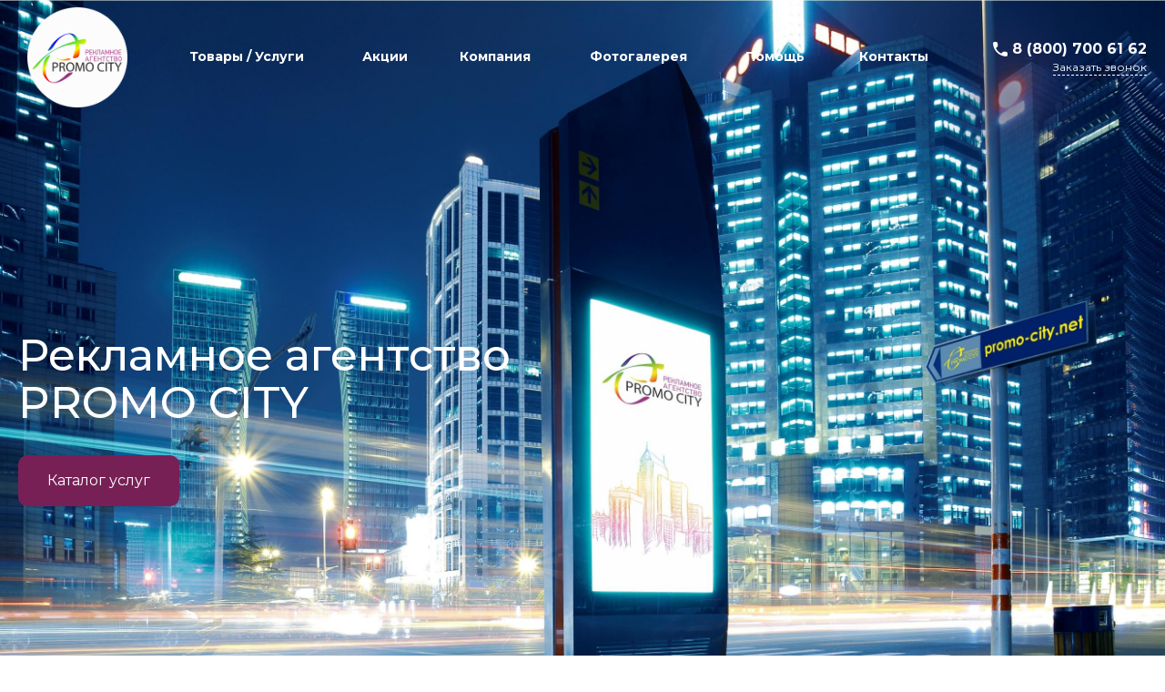

--- FILE ---
content_type: text/html; charset=UTF-8
request_url: https://promo-city.net/
body_size: 64213
content:
<style>
    .widget-phone-text{
        color: #be639d !important;
    }
</style>
<!DOCTYPE html>
<html lang="ru">
    <head>
                <title>Рекламное агенство Promo City - Череповец</title>
        <meta http-equiv="Content-Type" content="text/html; charset=UTF-8" />
<meta name="description" content="полиграфия, дизайн, печати, логотипы, визитки, баннеры, полиграфия, сувениры, реклама в Череповце" />
<link href="/bitrix/js/main/core/css/core.min.css?16189941383575" type="text/css" rel="stylesheet" />

<style type="text/css">.bx-composite-btn {background: url(/bitrix/images/main/composite/sprite-1x.png) no-repeat right 0 #e94524;border-radius: 15px;color: #fff !important;display: inline-block;line-height: 30px;font-family: "Helvetica Neue", Helvetica, Arial, sans-serif !important;font-size: 12px !important;font-weight: bold !important;height: 31px !important;padding: 0 42px 0 17px !important;vertical-align: middle !important;text-decoration: none !important;}@media screen   and (min-device-width: 1200px)   and (max-device-width: 1600px)   and (-webkit-min-device-pixel-ratio: 2)  and (min-resolution: 192dpi) {.bx-composite-btn {background-image: url(/bitrix/images/main/composite/sprite-2x.png);background-size: 42px 124px;}}.bx-composite-btn-fixed {position: absolute;top: -45px;right: 15px;z-index: 10;}.bx-btn-white {background-position: right 0;color: #fff !important;}.bx-btn-black {background-position: right -31px;color: #000 !important;}.bx-btn-red {background-position: right -62px;color: #555 !important;}.bx-btn-grey {background-position: right -93px;color: #657b89 !important;}.bx-btn-border {border: 1px solid #d4d4d4;height: 29px !important;line-height: 29px !important;}.bx-composite-loading {display: block;width: 40px;height: 40px;background: url(/bitrix/images/main/composite/loading.gif);}</style>
<script type="text/javascript" data-skip-moving="true">(function(w, d) {var v = w.frameCacheVars = {'CACHE_MODE':'HTMLCACHE','banner':{'url':'http://www.1c-bitrix.ru/composite/','text':'Быстро с 1С-Битрикс','bgcolor':'#E94524','style':'white'},'storageBlocks':[],'dynamicBlocks':{'HfGXzP':'0cf31b2c283c','Rjxcld':'3fab30282f67','njDHTj':'1ddfd78262dd'},'AUTO_UPDATE':true,'AUTO_UPDATE_TTL':'120','version':'2'};var inv = false;if (v.AUTO_UPDATE === false){if (v.AUTO_UPDATE_TTL && v.AUTO_UPDATE_TTL > 0){var lm = Date.parse(d.lastModified);if (!isNaN(lm)){var td = new Date().getTime();if ((lm + v.AUTO_UPDATE_TTL * 1000) >= td){w.frameRequestStart = false;w.preventAutoUpdate = true;return;}inv = true;}}else{w.frameRequestStart = false;w.preventAutoUpdate = true;return;}}var r = w.XMLHttpRequest ? new XMLHttpRequest() : (w.ActiveXObject ? new w.ActiveXObject("Microsoft.XMLHTTP") : null);if (!r) { return; }w.frameRequestStart = true;var m = v.CACHE_MODE; var l = w.location; var x = new Date().getTime();var q = "?bxrand=" + x + (l.search.length > 0 ? "&" + l.search.substring(1) : "");var u = l.protocol + "//" + l.host + l.pathname + q;r.open("GET", u, true);r.setRequestHeader("BX-ACTION-TYPE", "get_dynamic");r.setRequestHeader("X-Bitrix-Composite", "get_dynamic");r.setRequestHeader("BX-CACHE-MODE", m);r.setRequestHeader("BX-CACHE-BLOCKS", v.dynamicBlocks ? JSON.stringify(v.dynamicBlocks) : "");if (inv){r.setRequestHeader("BX-INVALIDATE-CACHE", "Y");}try { r.setRequestHeader("BX-REF", d.referrer || "");} catch(e) {}if (m === "APPCACHE"){r.setRequestHeader("BX-APPCACHE-PARAMS", JSON.stringify(v.PARAMS));r.setRequestHeader("BX-APPCACHE-URL", v.PAGE_URL ? v.PAGE_URL : "");}r.onreadystatechange = function() {if (r.readyState != 4) { return; }var a = r.getResponseHeader("BX-RAND");var b = w.BX && w.BX.frameCache ? w.BX.frameCache : false;if (a != x || !((r.status >= 200 && r.status < 300) || r.status === 304 || r.status === 1223 || r.status === 0)){var f = {error:true, reason:a!=x?"bad_rand":"bad_status", url:u, xhr:r, status:r.status};if (w.BX && w.BX.ready && b){BX.ready(function() {setTimeout(function(){BX.onCustomEvent("onFrameDataRequestFail", [f]);}, 0);});}w.frameRequestFail = f;return;}if (b){b.onFrameDataReceived(r.responseText);if (!w.frameUpdateInvoked){b.update(false);}w.frameUpdateInvoked = true;}else{w.frameDataString = r.responseText;}};r.send();var p = w.performance;if (p && p.addEventListener && p.getEntries && p.setResourceTimingBufferSize){var e = 'resourcetimingbufferfull';var h = function() {if (w.BX && w.BX.frameCache && w.BX.frameCache.frameDataInserted){p.removeEventListener(e, h);}else {p.setResourceTimingBufferSize(p.getEntries().length + 50);}};p.addEventListener(e, h);}})(window, document);</script>


<link href="/bitrix/js/ui/fonts/opensans/ui.font.opensans.min.css?16016323111861" type="text/css"  rel="stylesheet" />
<link href="/bitrix/js/main/popup/dist/main.popup.bundle.min.css?161899408123520" type="text/css"  rel="stylesheet" />
<link href="https://fonts.googleapis.com/css?family=Montserrat:300,400,500,700&amp;subset=cyrillic" type="text/css"  rel="stylesheet" />
<link href="/bitrix/templates/matilda_s1/plugins/bootstrap/css/bootstrap.css?1601632321147252" type="text/css"  data-template-style="true"  rel="stylesheet" />
<link href="/bitrix/templates/matilda_s1/plugins/bootstrap/css/bootstrap-theme.min.css?160163232123409" type="text/css"  data-template-style="true"  rel="stylesheet" />
<link href="/bitrix/templates/matilda_s1/plugins/jquery.colorpicker/jquery.colorpicker.min.css?16016323212451" type="text/css"  data-template-style="true"  rel="stylesheet" />
<link href="/bitrix/templates/matilda_s1/css/public.min.css?16016323242401" type="text/css"  data-template-style="true"  rel="stylesheet" />
<link href="/bitrix/templates/matilda_s1/css/areas.min.css?160163232412838" type="text/css"  data-template-style="true"  rel="stylesheet" />
<link href="/bitrix/templates/matilda_s1/css/common.min.css?16016323244888" type="text/css"  data-template-style="true"  rel="stylesheet" />
<link href="/bitrix/templates/matilda_s1/css/content.min.css?16016323241720" type="text/css"  data-template-style="true"  rel="stylesheet" />
<link href="/bitrix/templates/matilda_s1/css/template.min.css?16016323244072" type="text/css"  data-template-style="true"  rel="stylesheet" />
<link href="/bitrix/templates/matilda_s1/css/buttons.min.css?16016323245164" type="text/css"  data-template-style="true"  rel="stylesheet" />
<link href="/bitrix/templates/matilda_s1/css/controls.css?16016323244236" type="text/css"  data-template-style="true"  rel="stylesheet" />
<link href="/bitrix/templates/matilda_s1/css/interface.min.css?1601632324168369" type="text/css"  data-template-style="true"  rel="stylesheet" />
<link href="/bitrix/templates/matilda_s1/css/grid.min.css?1601632324180900" type="text/css"  data-template-style="true"  rel="stylesheet" />
<link href="/bitrix/templates/matilda_s1/icons/fontawesome/style.min.css?160163232179836" type="text/css"  data-template-style="true"  rel="stylesheet" />
<link href="/bitrix/templates/matilda_s1/icons/typicons/style.css?160163232114987" type="text/css"  data-template-style="true"  rel="stylesheet" />
<link href="/bitrix/templates/matilda_s1/icons/glyphter/style.min.css?16016323213222" type="text/css"  data-template-style="true"  rel="stylesheet" />
<link href="/bitrix/templates/matilda_s1/icons/intec/style.min.css?1601632321981" type="text/css"  data-template-style="true"  rel="stylesheet" />
<link href="/bitrix/templates/matilda_s1/plugins/jquery.owlCarousel/jquery.owlCarousel.min.css?16016323213368" type="text/css"  data-template-style="true"  rel="stylesheet" />
<link href="/bitrix/templates/matilda_s1/plugins/jquery.owlCarousel/jquery.owlCarousel-theme.min.css?16016323211013" type="text/css"  data-template-style="true"  rel="stylesheet" />
<link href="/bitrix/templates/matilda_s1/plugins/jquery.lightGallery/jquery.lightGallery.min.css?160163232120383" type="text/css"  data-template-style="true"  rel="stylesheet" />
<link href="/bitrix/templates/matilda_s1/plugins/jquery.scrollbar/jquery.scrollbar.min.css?160163232118023" type="text/css"  data-template-style="true"  rel="stylesheet" />
<link href="/bitrix/templates/matilda_s1/components/intec.universe/sale.basket.small/panel.1/style.css?16016323222672" type="text/css"  data-template-style="true"  rel="stylesheet" />
<link href="/bitrix/templates/matilda_s1/components/intec.universe/widget/buttontop/style.css?1601632323445" type="text/css"  data-template-style="true"  rel="stylesheet" />
<link href="/bitrix/templates/matilda_s1/components/intec.universe/main.header/template.1/style.css?16016323221442" type="text/css"  data-template-style="true"  rel="stylesheet" />
<link href="/bitrix/templates/matilda_s1/components/intec.universe/main.header/template.1/templates/desktop/template.1/style.css?160163232253615" type="text/css"  data-template-style="true"  rel="stylesheet" />
<link href="/bitrix/templates/matilda_s1/components/bitrix/menu/horizontal.1/style.css?160163232320642" type="text/css"  data-template-style="true"  rel="stylesheet" />
<link href="/bitrix/templates/matilda_s1/components/intec.universe/main.header/template.1/templates/fixed/template.1/style.css?16016323222628" type="text/css"  data-template-style="true"  rel="stylesheet" />
<link href="/bitrix/templates/matilda_s1/components/bitrix/menu/popup.1/style.css?16016323236344" type="text/css"  data-template-style="true"  rel="stylesheet" />
<link href="/bitrix/templates/matilda_s1/components/bitrix/search.title/popup.1/style.css?16016323238680" type="text/css"  data-template-style="true"  rel="stylesheet" />
<link href="/bitrix/templates/matilda_s1/components/intec.universe/main.header/template.1/bitrix/system.auth.form/icons/style.css?1601632322626" type="text/css"  data-template-style="true"  rel="stylesheet" />
<link href="/bitrix/templates/matilda_s1/components/bitrix/system.auth.authorize/popup.1/style.css?16016323232027" type="text/css"  data-template-style="true"  rel="stylesheet" />
<link href="/bitrix/templates/matilda_s1/components/intec.universe/main.header/template.1/templates/mobile/template.1/style.css?16016323223270" type="text/css"  data-template-style="true"  rel="stylesheet" />
<link href="/bitrix/templates/matilda_s1/components/bitrix/menu/mobile.1/style.css?16016323234105" type="text/css"  data-template-style="true"  rel="stylesheet" />
<link href="/bitrix/templates/matilda_s1/components/intec.universe/main.header/template.1/templates/banners/template.1/style.css?1601632322123" type="text/css"  data-template-style="true"  rel="stylesheet" />
<link href="/bitrix/templates/matilda_s1/components/intec.universe/main.slider/template.1/style.css?160163232226768" type="text/css"  data-template-style="true"  rel="stylesheet" />
<link href="/bitrix/templates/matilda_s1/components/intec.universe/main.services/template.3/style.css?16016323233029" type="text/css"  data-template-style="true"  rel="stylesheet" />
<link href="/bitrix/elements/intec.constructor/text/style.css?16016323172077" type="text/css"  data-template-style="true"  rel="stylesheet" />
<link href="/bitrix/elements/intec.constructor/image/style.css?16016323171045" type="text/css"  data-template-style="true"  rel="stylesheet" />
<link href="/bitrix/elements/intec.constructor/shape/style.css?1601632317861" type="text/css"  data-template-style="true"  rel="stylesheet" />
<link href="/bitrix/templates/matilda_s1/components/intec.universe/main.form/template.1/style.css?16016323225723" type="text/css"  data-template-style="true"  rel="stylesheet" />
<link href="/bitrix/templates/matilda_s1/components/intec.universe/main.gallery/template.2/style.css?16016323221486" type="text/css"  data-template-style="true"  rel="stylesheet" />
<link href="/bitrix/templates/matilda_s1/components/intec.universe/main.advantages/template.3/style.css?16016323224704" type="text/css"  data-template-style="true"  rel="stylesheet" />
<link href="/bitrix/templates/matilda_s1/components/intec.universe/main.reviews/template.2/style.css?16016323225396" type="text/css"  data-template-style="true"  rel="stylesheet" />
<link href="/bitrix/templates/matilda_s1/components/intec.universe/main.shares/template.3/style.css?16016323223723" type="text/css"  data-template-style="true"  rel="stylesheet" />
<link href="/bitrix/templates/matilda_s1/components/intec.universe/main.widget/contact.1/style.css?16016323223263" type="text/css"  data-template-style="true"  rel="stylesheet" />
<link href="/bitrix/templates/matilda_s1/components/bitrix/map.yandex.view/.default/style.css?1601632323250" type="text/css"  data-template-style="true"  rel="stylesheet" />
<link href="/bitrix/templates/matilda_s1/components/bitrix/map.yandex.system/.default/style.css?1601632323515" type="text/css"  data-template-style="true"  rel="stylesheet" />
<link href="/bitrix/templates/matilda_s1/components/intec.universe/widget/web.form.2/style.css?16016323233728" type="text/css"  data-template-style="true"  rel="stylesheet" />
<link href="/bitrix/templates/matilda_s1/components/intec.universe/main.footer/template.1/style.css?16016323212054" type="text/css"  data-template-style="true"  rel="stylesheet" />
<link href="/bitrix/templates/matilda_s1/components/intec.universe/main.footer/template.1/templates/template.5/style.css?16016323218072" type="text/css"  data-template-style="true"  rel="stylesheet" />
<link href="/bitrix/templates/matilda_s1/components/bitrix/menu/columns.1/style.css?16016323231867" type="text/css"  data-template-style="true"  rel="stylesheet" />
<link href="/bitrix/templates/matilda_s1/components/bitrix/search.title/input.3/style.css?16016323232234" type="text/css"  data-template-style="true"  rel="stylesheet" />
<link href="/bitrix/templates/matilda_s1/template_styles.css?1627893815620" type="text/css"  data-template-style="true"  rel="stylesheet" />
<script type="text/javascript">if(!window.BX)window.BX={};if(!window.BX.message)window.BX.message=function(mess){if(typeof mess==='object'){for(let i in mess) {BX.message[i]=mess[i];} return true;}};</script>
<script type="text/javascript">(window.BX||top.BX).message({'JS_CORE_LOADING':'Загрузка...','JS_CORE_NO_DATA':'- Нет данных -','JS_CORE_WINDOW_CLOSE':'Закрыть','JS_CORE_WINDOW_EXPAND':'Развернуть','JS_CORE_WINDOW_NARROW':'Свернуть в окно','JS_CORE_WINDOW_SAVE':'Сохранить','JS_CORE_WINDOW_CANCEL':'Отменить','JS_CORE_WINDOW_CONTINUE':'Продолжить','JS_CORE_H':'ч','JS_CORE_M':'м','JS_CORE_S':'с','JSADM_AI_HIDE_EXTRA':'Скрыть лишние','JSADM_AI_ALL_NOTIF':'Показать все','JSADM_AUTH_REQ':'Требуется авторизация!','JS_CORE_WINDOW_AUTH':'Войти','JS_CORE_IMAGE_FULL':'Полный размер'});</script>

<script type="text/javascript" src="/bitrix/js/main/core/core.min.js?1618994144260400"></script>

<script>BX.setJSList(['/bitrix/js/main/core/core_ajax.js','/bitrix/js/main/core/core_promise.js','/bitrix/js/main/polyfill/promise/js/promise.js','/bitrix/js/main/loadext/loadext.js','/bitrix/js/main/loadext/extension.js','/bitrix/js/main/polyfill/promise/js/promise.js','/bitrix/js/main/polyfill/find/js/find.js','/bitrix/js/main/polyfill/includes/js/includes.js','/bitrix/js/main/polyfill/matches/js/matches.js','/bitrix/js/ui/polyfill/closest/js/closest.js','/bitrix/js/main/polyfill/fill/main.polyfill.fill.js','/bitrix/js/main/polyfill/find/js/find.js','/bitrix/js/main/polyfill/matches/js/matches.js','/bitrix/js/main/polyfill/core/dist/polyfill.bundle.js','/bitrix/js/main/core/core.js','/bitrix/js/main/polyfill/intersectionobserver/js/intersectionobserver.js','/bitrix/js/main/lazyload/dist/lazyload.bundle.js','/bitrix/js/main/polyfill/core/dist/polyfill.bundle.js','/bitrix/js/main/parambag/dist/parambag.bundle.js']);
BX.setCSSList(['/bitrix/js/main/core/css/core.css','/bitrix/js/main/lazyload/dist/lazyload.bundle.css','/bitrix/js/main/parambag/dist/parambag.bundle.css']);</script>
<style>.intec-button.intec-button-cl-common {
  background-color: #772056;
  border-color: #772056; }

.intec-button.intec-button-cl-common:hover, .intec-button.intec-button-cl-common.hover {
  background-color: #9f2b73;
  border-color: #9f2b73; }

.intec-button.intec-button-cl-common:active, .intec-button.intec-button-cl-common.active {
  background-color: #4f1539;
  border-color: #4f1539; }

.intec-button.intec-button-cl-common.intec-button-transparent {
  color: #772056; }

.intec-button.intec-button-transparent {
  background-color: transparent; }

.intec-cl-text {
  color: #772056 !important; }

.intec-cl-text-active:active {
  color: #772056 !important; }

.intec-cl-text-active.active {
  color: #772056 !important; }

.intec-cl-text-focus:focus {
  color: #772056 !important; }

.intec-cl-text-hover:hover {
  color: #772056 !important; }

.intec-cl-background {
  background-color: #772056 !important;
  fill: #772056 !important; }

.intec-cl-background-active:active {
  background-color: #772056 !important;
  fill: #772056 !important; }

.intec-cl-background-focus:focus {
  background-color: #772056 !important;
  fill: #772056 !important; }

.intec-cl-background-hover:hover {
  background-color: #772056 !important;
  fill: #772056 !important; }

.intec-cl-background-dark {
  background-color: #4f1539 !important;
  fill: #4f1539 !important; }

.intec-cl-background-dark-active:active {
  background-color: #4f1539 !important;
  fill: #4f1539 !important; }

.intec-cl-background-dark-focus:focus {
  background-color: #4f1539 !important;
  fill: #4f1539 !important; }

.intec-cl-background-dark-hover:hover {
  background-color: #4f1539 !important;
  fill: #4f1539 !important; }

.intec-cl-background-light {
  background-color: #9f2b73 !important;
  fill: #9f2b73 !important; }

.intec-cl-background-light-active:active {
  background-color: #9f2b73 !important;
  fill: #9f2b73 !important; }

.intec-cl-background-light-focus:focus {
  background-color: #9f2b73 !important;
  fill: #9f2b73 !important; }

.intec-cl-background-light-hover:hover {
  background-color: #9f2b73 !important;
  fill: #9f2b73 !important; }

.intec-cl-border {
  border-color: #772056 !important; }

.intec-cl-border-light {
  border-color: #9f2b73 !important; }

.intec-cl-border-active:active {
  border-color: #772056 !important; }

.intec-cl-border-focus:focus {
  border-color: #772056 !important; }

.intec-cl-border-hover:hover {
  border-color: #772056 !important; }

.intec-cl-border-light-hover:hover {
  border-color: #9f2b73 !important; }

.intec-cl-text-light {
  color: #9f2b73 !important; }

.intec-cl-text-light-active:active {
  color: #9f2b73 !important; }

.intec-cl-text-light-focus:focus {
  color: #9f2b73 !important; }

.intec-cl-text-light-hover:hover {
  color: #9f2b73 !important; }

.intec-cl-text-dark {
  color: #4f1539 !important; }

.intec-cl-text-dark-active:active {
  color: #4f1539 !important; }

.intec-cl-text-dark-focus:focus {
  color: #4f1539 !important; }

.intec-cl-text-dark-hover:hover {
  color: #4f1539 !important; }

.intec-cl-background-light {
  background-color: #9f2b73 !important;
  fill: #9f2b73 !important; }

.intec-cl-background-light-active:active {
  background-color: #9f2b73 !important; }

.intec-cl-background-light-focus:focus {
  background-color: #9f2b73 !important; }

.intec-cl-background-light-hover:hover {
  background-color: #9f2b73 !important; }

.intec-cl-svg svg {
  fill: #772056 !important;
  stroke: #772056 !important; }

.intec-cl-svg-path-fill svg path {
  fill: #772056 !important; }

.intec-cl-svg-path-fill-hover:hover svg path {
  fill: #772056 !important; }

.intec-cl-svg-path-stroke svg path {
  stroke: #772056 !important; }

.intec-cl-svg-path-stroke-hover:hover svg path {
  stroke: #772056 !important; }

.intec-tabs.nav-tabs > li.active > a, .intec-tabs.nav-tabs > li > a:focus, .intec-tabs.nav-tabs > li > a:hover {
  border-bottom-color: #772056 !important;
  color: #772056 !important; }

.intec-contest-checkbox.checked:after {
  background-color: #772056 !important; }

.intec-content {
  max-width: 1384px; }

.intec-content .intec-content.intec-content-primary {
  max-width: 1384px; }

.intec-input.intec-input-checkbox input:checked + .intec-input-selector:before, .intec-input.intec-input-radio input:checked + .intec-input-selector:before {
  background: #772056 !important; }

h1.intec-header {
  font-size: 24px; }

html {
  font-size: 16px;
  font-family: "Montserrat", sans-serif; }

.intec-image-effect:hover {
  opacity: 1;
  -webkit-animation: intec-image-effect-flash 1.5s;
  animation: intec-image-effect-flash 1.5s; }

@-webkit-keyframes intec-image-effect-flash {
  0% {
    opacity: 0.4; }

  100% {
    opacity: 1; } }

@keyframes intec-image-effect-flash {
  0% {
    opacity: 0.4; }

  100% {
    opacity: 1; } }

.intec-ui.intec-ui-control-alert.intec-ui-scheme-current {
  color: #772056;
  background-color: #fbeff6;
  border-color: #f6dfed; }

.intec-ui.intec-ui-control-button.intec-ui-scheme-current {
  border-color: #772056;
  background-color: #772056;
  color: #fff; }
  .intec-ui.intec-ui-control-button.intec-ui-scheme-current.intec-ui-mod-transparent {
    background-color: transparent;
    color: #772056; }
  .intec-ui.intec-ui-control-button.intec-ui-scheme-current:hover, .intec-ui.intec-ui-control-button.intec-ui-scheme-current.intec-ui-state-hover, .intec-ui.intec-ui-control-button.intec-ui-scheme-current[data-ui-state="hover"] {
    border-color: #9f2b73;
    background-color: #9f2b73;
    color: #fff; }
  .intec-ui.intec-ui-control-button.intec-ui-scheme-current:focus, .intec-ui.intec-ui-control-button.intec-ui-scheme-current.intec-ui-state-focus, .intec-ui.intec-ui-control-button.intec-ui-scheme-current[data-ui-state="focus"] {
    border-color: #9f2b73;
    background-color: #9f2b73;
    color: #fff; }
  .intec-ui.intec-ui-control-button.intec-ui-scheme-current:active, .intec-ui.intec-ui-control-button.intec-ui-scheme-current.intec-ui-state-active, .intec-ui.intec-ui-control-button.intec-ui-scheme-current[data-ui-state="active"] {
    border-color: #4f1539;
    background-color: #4f1539;
    color: #fff; }
  .intec-ui.intec-ui-control-button.intec-ui-scheme-current:disabled, .intec-ui.intec-ui-control-button.intec-ui-scheme-current.intec-ui-state-disabled, .intec-ui.intec-ui-control-button.intec-ui-scheme-current[data-ui-state="disabled"] {
    border-color: #270a1c;
    background-color: #270a1c;
    color: #fff; }
  .intec-ui.intec-ui-control-button.intec-ui-scheme-current.intec-ui-mod-link {
    color: #5f5f5f;
    border-color: transparent;
    background-color: transparent; }
    .intec-ui.intec-ui-control-button.intec-ui-scheme-current.intec-ui-mod-link:hover, .intec-ui.intec-ui-control-button.intec-ui-scheme-current.intec-ui-mod-link.intec-ui-state-hover, .intec-ui.intec-ui-control-button.intec-ui-scheme-current.intec-ui-mod-link[data-ui-state="hover"] {
      color: #9f2b73; }
    .intec-ui.intec-ui-control-button.intec-ui-scheme-current.intec-ui-mod-link:focus, .intec-ui.intec-ui-control-button.intec-ui-scheme-current.intec-ui-mod-link.intec-ui-state-focus, .intec-ui.intec-ui-control-button.intec-ui-scheme-current.intec-ui-mod-link[data-ui-state="focus"] {
      color: #9f2b73; }
    .intec-ui.intec-ui-control-button.intec-ui-scheme-current.intec-ui-mod-link:active, .intec-ui.intec-ui-control-button.intec-ui-scheme-current.intec-ui-mod-link.intec-ui-state-active, .intec-ui.intec-ui-control-button.intec-ui-scheme-current.intec-ui-mod-link[data-ui-state="active"] {
      color: #4f1539; }
    .intec-ui.intec-ui-control-button.intec-ui-scheme-current.intec-ui-mod-link:disabled, .intec-ui.intec-ui-control-button.intec-ui-scheme-current.intec-ui-mod-link.intec-ui-state-disabled, .intec-ui.intec-ui-control-button.intec-ui-scheme-current.intec-ui-mod-link[data-ui-state="disabled"] {
      color: #9f9f9f; }

.intec-ui.intec-ui-control-checkbox.intec-ui-scheme-current.intec-ui-scheme-current .intec-ui-part-selector:before, .intec-ui.intec-ui-control-radiobox.intec-ui-scheme-current.intec-ui-scheme-current .intec-ui-part-selector:before, .intec-ui.intec-ui-control-switch.intec-ui-scheme-current.intec-ui-scheme-current .intec-ui-part-selector:before {
  background-color: #fff;
  color: #fff; }
  .intec-ui.intec-ui-control-checkbox.intec-ui-scheme-current.intec-ui-scheme-current input:checked + .intec-ui-part-selector, .intec-ui.intec-ui-control-radiobox.intec-ui-scheme-current.intec-ui-scheme-current input:checked + .intec-ui-part-selector, .intec-ui.intec-ui-control-switch.intec-ui-scheme-current.intec-ui-scheme-current input:checked + .intec-ui-part-selector, .intec-ui.intec-ui-control-checkbox.intec-ui-scheme-current.intec-ui-scheme-current.intec-ui-state-checked .intec-ui-part-selector, .intec-ui.intec-ui-control-radiobox.intec-ui-scheme-current.intec-ui-scheme-current.intec-ui-state-checked .intec-ui-part-selector, .intec-ui.intec-ui-control-switch.intec-ui-scheme-current.intec-ui-scheme-current.intec-ui-state-checked .intec-ui-part-selector, .intec-ui.intec-ui-control-checkbox.intec-ui-scheme-current.intec-ui-scheme-current[data-ui-state="checked"] .intec-ui-part-selector, .intec-ui.intec-ui-control-radiobox.intec-ui-scheme-current.intec-ui-scheme-current[data-ui-state="checked"] .intec-ui-part-selector, .intec-ui.intec-ui-control-switch.intec-ui-scheme-current.intec-ui-scheme-current[data-ui-state="checked"] .intec-ui-part-selector {
    border-color: #772056;
    background-color: #772056; }
    .intec-ui.intec-ui-control-checkbox.intec-ui-scheme-current.intec-ui-scheme-current input:checked + .intec-ui-part-selector:before, .intec-ui.intec-ui-control-radiobox.intec-ui-scheme-current.intec-ui-scheme-current input:checked + .intec-ui-part-selector:before, .intec-ui.intec-ui-control-switch.intec-ui-scheme-current.intec-ui-scheme-current input:checked + .intec-ui-part-selector:before, .intec-ui.intec-ui-control-checkbox.intec-ui-scheme-current.intec-ui-scheme-current.intec-ui-state-checked .intec-ui-part-selector:before, .intec-ui.intec-ui-control-radiobox.intec-ui-scheme-current.intec-ui-scheme-current.intec-ui-state-checked .intec-ui-part-selector:before, .intec-ui.intec-ui-control-switch.intec-ui-scheme-current.intec-ui-scheme-current.intec-ui-state-checked .intec-ui-part-selector:before, .intec-ui.intec-ui-control-checkbox.intec-ui-scheme-current.intec-ui-scheme-current[data-ui-state="checked"] .intec-ui-part-selector:before, .intec-ui.intec-ui-control-radiobox.intec-ui-scheme-current.intec-ui-scheme-current[data-ui-state="checked"] .intec-ui-part-selector:before, .intec-ui.intec-ui-control-switch.intec-ui-scheme-current.intec-ui-scheme-current[data-ui-state="checked"] .intec-ui-part-selector:before {
      background-color: #fff;
      color: #fff; }
  .intec-ui.intec-ui-control-checkbox.intec-ui-scheme-current.intec-ui-scheme-current:hover .intec-ui-part-selector, .intec-ui.intec-ui-control-radiobox.intec-ui-scheme-current.intec-ui-scheme-current:hover .intec-ui-part-selector, .intec-ui.intec-ui-control-switch.intec-ui-scheme-current.intec-ui-scheme-current:hover .intec-ui-part-selector, .intec-ui.intec-ui-control-checkbox.intec-ui-scheme-current.intec-ui-scheme-current.intec-ui-state-hover .intec-ui-part-selector, .intec-ui.intec-ui-control-radiobox.intec-ui-scheme-current.intec-ui-scheme-current.intec-ui-state-hover .intec-ui-part-selector, .intec-ui.intec-ui-control-switch.intec-ui-scheme-current.intec-ui-scheme-current.intec-ui-state-hover .intec-ui-part-selector, .intec-ui.intec-ui-control-checkbox.intec-ui-scheme-current.intec-ui-scheme-current[data-ui-state="hover"] .intec-ui-part-selector, .intec-ui.intec-ui-control-radiobox.intec-ui-scheme-current.intec-ui-scheme-current[data-ui-state="hover"] .intec-ui-part-selector, .intec-ui.intec-ui-control-switch.intec-ui-scheme-current.intec-ui-scheme-current[data-ui-state="hover"] .intec-ui-part-selector {
    border-color: #9f2b73;
    background-color: #9f2b73; }
    .intec-ui.intec-ui-control-checkbox.intec-ui-scheme-current.intec-ui-scheme-current:hover .intec-ui-part-selector:before, .intec-ui.intec-ui-control-radiobox.intec-ui-scheme-current.intec-ui-scheme-current:hover .intec-ui-part-selector:before, .intec-ui.intec-ui-control-switch.intec-ui-scheme-current.intec-ui-scheme-current:hover .intec-ui-part-selector:before, .intec-ui.intec-ui-control-checkbox.intec-ui-scheme-current.intec-ui-scheme-current.intec-ui-state-hover .intec-ui-part-selector:before, .intec-ui.intec-ui-control-radiobox.intec-ui-scheme-current.intec-ui-scheme-current.intec-ui-state-hover .intec-ui-part-selector:before, .intec-ui.intec-ui-control-switch.intec-ui-scheme-current.intec-ui-scheme-current.intec-ui-state-hover .intec-ui-part-selector:before, .intec-ui.intec-ui-control-checkbox.intec-ui-scheme-current.intec-ui-scheme-current[data-ui-state="hover"] .intec-ui-part-selector:before, .intec-ui.intec-ui-control-radiobox.intec-ui-scheme-current.intec-ui-scheme-current[data-ui-state="hover"] .intec-ui-part-selector:before, .intec-ui.intec-ui-control-switch.intec-ui-scheme-current.intec-ui-scheme-current[data-ui-state="hover"] .intec-ui-part-selector:before {
      background-color: #fff;
      color: #fff; }
  .intec-ui.intec-ui-control-checkbox.intec-ui-scheme-current.intec-ui-scheme-current input:focus + .intec-ui-part-selector, .intec-ui.intec-ui-control-radiobox.intec-ui-scheme-current.intec-ui-scheme-current input:focus + .intec-ui-part-selector, .intec-ui.intec-ui-control-switch.intec-ui-scheme-current.intec-ui-scheme-current input:focus + .intec-ui-part-selector, .intec-ui.intec-ui-control-checkbox.intec-ui-scheme-current.intec-ui-scheme-current.intec-ui-state-focus .intec-ui-part-selector, .intec-ui.intec-ui-control-radiobox.intec-ui-scheme-current.intec-ui-scheme-current.intec-ui-state-focus .intec-ui-part-selector, .intec-ui.intec-ui-control-switch.intec-ui-scheme-current.intec-ui-scheme-current.intec-ui-state-focus .intec-ui-part-selector, .intec-ui.intec-ui-control-checkbox.intec-ui-scheme-current.intec-ui-scheme-current[data-ui-state="focus"] .intec-ui-part-selector, .intec-ui.intec-ui-control-radiobox.intec-ui-scheme-current.intec-ui-scheme-current[data-ui-state="focus"] .intec-ui-part-selector, .intec-ui.intec-ui-control-switch.intec-ui-scheme-current.intec-ui-scheme-current[data-ui-state="focus"] .intec-ui-part-selector {
    border-color: #9f2b73;
    background-color: #9f2b73; }
    .intec-ui.intec-ui-control-checkbox.intec-ui-scheme-current.intec-ui-scheme-current input:focus + .intec-ui-part-selector:before, .intec-ui.intec-ui-control-radiobox.intec-ui-scheme-current.intec-ui-scheme-current input:focus + .intec-ui-part-selector:before, .intec-ui.intec-ui-control-switch.intec-ui-scheme-current.intec-ui-scheme-current input:focus + .intec-ui-part-selector:before, .intec-ui.intec-ui-control-checkbox.intec-ui-scheme-current.intec-ui-scheme-current.intec-ui-state-focus .intec-ui-part-selector:before, .intec-ui.intec-ui-control-radiobox.intec-ui-scheme-current.intec-ui-scheme-current.intec-ui-state-focus .intec-ui-part-selector:before, .intec-ui.intec-ui-control-switch.intec-ui-scheme-current.intec-ui-scheme-current.intec-ui-state-focus .intec-ui-part-selector:before, .intec-ui.intec-ui-control-checkbox.intec-ui-scheme-current.intec-ui-scheme-current[data-ui-state="focus"] .intec-ui-part-selector:before, .intec-ui.intec-ui-control-radiobox.intec-ui-scheme-current.intec-ui-scheme-current[data-ui-state="focus"] .intec-ui-part-selector:before, .intec-ui.intec-ui-control-switch.intec-ui-scheme-current.intec-ui-scheme-current[data-ui-state="focus"] .intec-ui-part-selector:before {
      background-color: #fff;
      color: #fff; }
  .intec-ui.intec-ui-control-checkbox.intec-ui-scheme-current.intec-ui-scheme-current:active .intec-ui-part-selector, .intec-ui.intec-ui-control-radiobox.intec-ui-scheme-current.intec-ui-scheme-current:active .intec-ui-part-selector, .intec-ui.intec-ui-control-switch.intec-ui-scheme-current.intec-ui-scheme-current:active .intec-ui-part-selector, .intec-ui.intec-ui-control-checkbox.intec-ui-scheme-current.intec-ui-scheme-current.intec-ui-state-active .intec-ui-part-selector, .intec-ui.intec-ui-control-radiobox.intec-ui-scheme-current.intec-ui-scheme-current.intec-ui-state-active .intec-ui-part-selector, .intec-ui.intec-ui-control-switch.intec-ui-scheme-current.intec-ui-scheme-current.intec-ui-state-active .intec-ui-part-selector, .intec-ui.intec-ui-control-checkbox.intec-ui-scheme-current.intec-ui-scheme-current[data-ui-state="active"] .intec-ui-part-selector, .intec-ui.intec-ui-control-radiobox.intec-ui-scheme-current.intec-ui-scheme-current[data-ui-state="active"] .intec-ui-part-selector, .intec-ui.intec-ui-control-switch.intec-ui-scheme-current.intec-ui-scheme-current[data-ui-state="active"] .intec-ui-part-selector {
    border-color: #4f1539;
    background-color: #4f1539; }
    .intec-ui.intec-ui-control-checkbox.intec-ui-scheme-current.intec-ui-scheme-current:active .intec-ui-part-selector:before, .intec-ui.intec-ui-control-radiobox.intec-ui-scheme-current.intec-ui-scheme-current:active .intec-ui-part-selector:before, .intec-ui.intec-ui-control-switch.intec-ui-scheme-current.intec-ui-scheme-current:active .intec-ui-part-selector:before, .intec-ui.intec-ui-control-checkbox.intec-ui-scheme-current.intec-ui-scheme-current.intec-ui-state-active .intec-ui-part-selector:before, .intec-ui.intec-ui-control-radiobox.intec-ui-scheme-current.intec-ui-scheme-current.intec-ui-state-active .intec-ui-part-selector:before, .intec-ui.intec-ui-control-switch.intec-ui-scheme-current.intec-ui-scheme-current.intec-ui-state-active .intec-ui-part-selector:before, .intec-ui.intec-ui-control-checkbox.intec-ui-scheme-current.intec-ui-scheme-current[data-ui-state="active"] .intec-ui-part-selector:before, .intec-ui.intec-ui-control-radiobox.intec-ui-scheme-current.intec-ui-scheme-current[data-ui-state="active"] .intec-ui-part-selector:before, .intec-ui.intec-ui-control-switch.intec-ui-scheme-current.intec-ui-scheme-current[data-ui-state="active"] .intec-ui-part-selector:before {
      background-color: #fff;
      color: #fff; }

.intec-ui.intec-ui-control-numeric.intec-ui-scheme-current .intec-ui-part-increment:hover, .intec-ui.intec-ui-control-numeric.intec-ui-scheme-current .intec-ui-part-decrement:hover {
  color: #772056 !important; }

.intec-ui.intec-ui-control-tabs.intec-ui-scheme-current .intec-ui-part-tab:hover, .intec-ui.intec-ui-control-tabs.intec-ui-scheme-current .intec-ui-part-tab.active {
  border-color: #772056; }

.intec-ui.intec-ui-control-tabs.intec-ui-view-1.intec-ui-scheme-current .intec-ui-part-tab.active {
  color: #772056; }

.intec-ui.intec-ui-control-tabs.intec-ui-view-1.intec-ui-scheme-current .intec-ui-part-tab.active *:after {
  background-color: #772056; }

.intec-ui.intec-ui-control-tabs.intec-ui-view-2.intec-ui-scheme-current .intec-ui-part-tab:hover, .intec-ui.intec-ui-control-tabs.intec-ui-view-2.intec-ui-scheme-current .intec-ui-part-tab.active {
  background-color: #772056; }

.intec-ui.intec-ui-control-tabs.intec-ui-view-2.intec-ui-scheme-current .intec-ui-part-tab.active {
  -webkit-box-shadow: 0 6px 18px rgba(119, 32, 86, 0.42);
  -moz-box-shadow: 0 6px 18px rgba(119, 32, 86, 0.42);
  box-shadow: 0 6px 18px rgba(119, 32, 86, 0.42); }

.intec-ui-markup-text, [data-ui-markup="text"] {
  font-size: 16px; }

a, [data-ui-markup="a"], .intec-ui-markup-a {
  color: #772056; }
  a:hover, [data-ui-markup="a"]:hover, .intec-ui-markup-a:hover, a:focus, [data-ui-markup="a"]:focus, .intec-ui-markup-a:focus {
    color: #9f2b73; }
    a:hover.intec-ui-mod-dashed, [data-ui-markup="a"]:hover.intec-ui-mod-dashed, .intec-ui-markup-a:hover.intec-ui-mod-dashed, a:focus.intec-ui-mod-dashed, [data-ui-markup="a"]:focus.intec-ui-mod-dashed, .intec-ui-markup-a:focus.intec-ui-mod-dashed, a:hover.intec-ui-mod-dotted, [data-ui-markup="a"]:hover.intec-ui-mod-dotted, .intec-ui-markup-a:hover.intec-ui-mod-dotted, a:focus.intec-ui-mod-dotted, [data-ui-markup="a"]:focus.intec-ui-mod-dotted, .intec-ui-markup-a:focus.intec-ui-mod-dotted {
      border-color: #9f2b73; }
  a:active, [data-ui-markup="a"]:active, .intec-ui-markup-a:active {
    color: #4f1539; }
    a:active.intec-ui-mod-dashed, [data-ui-markup="a"]:active.intec-ui-mod-dashed, .intec-ui-markup-a:active.intec-ui-mod-dashed, a:active.intec-ui-mod-dotted, [data-ui-markup="a"]:active.intec-ui-mod-dotted, .intec-ui-markup-a:active.intec-ui-mod-dotted {
      border-color: #4f1539; }

blockquote:before, [data-ui-markup="blockquote"]:before, .intec-ui-markup-blockquote:before {
  background-color: #772056; }

ul > li:before, [data-ui-markup="ul"] > [data-ui-markup="li"]:before, .intec-ui-markup-ul > .intec-ui-markup-li:before {
  color: #772056; }

ol > li:before, [data-ui-markup="ol"] > [data-ui-markup="li"]:before, .intec-ui-markup-ol > .intec-ui-markup-li:before {
  color: #772056; }
</style>
<style>.ns-bitrix.c-menu.c-menu-horizontal-1 .menu-item.menu-item-default .menu-submenu .menu-submenu-item:hover > .menu-submenu-item-text, .ns-bitrix.c-menu.c-menu-horizontal-2 .menu-item .menu-submenu .menu-submenu-item:hover > .menu-submenu-item-text, .c-header.c-header-template-1 .widget-view.widget-view-desktop .widget-view-desktop-1 .widget-container-menu .ns-bitrix.c-menu.c-menu-horizontal-1 .menu-item:hover .menu-item-text-wrapper, .c-header.c-header-template-1 .widget-view.widget-view-desktop .widget-view-desktop-1 .widget-container-menu .ns-bitrix.c-menu.c-menu-horizontal-1 .menu-item.menu-item-active .menu-item-text-wrapper, .c-header.c-header-template-1 .widget-view.widget-view-desktop .widget-view-desktop-7 .widget-menu .ns-bitrix.c-menu.c-menu-horizontal-1 .menu-item:hover .menu-item-text-wrapper, .c-header.c-header-template-1 .widget-view.widget-view-desktop .widget-view-desktop-7 .widget-menu .ns-bitrix.c-menu.c-menu-horizontal-1 .menu-item.menu-item-active .menu-item-text-wrapper, .c-header.c-header-template-1 .widget-view.widget-view-desktop .widget-view-desktop-9 .widget-container-menu .ns-bitrix.c-menu.c-menu-horizontal-1 .menu-item:hover .menu-item-text-wrapper, .c-header.c-header-template-1 .widget-view.widget-view-desktop .widget-view-desktop-9 .widget-container-menu .ns-bitrix.c-menu.c-menu-horizontal-1 .menu-item.menu-item-active .menu-item-text-wrapper, .c-header.c-header-template-1 .widget-view.widget-view-fixed .widget-menu .ns-bitrix.c-menu.c-menu-horizontal-1 .menu-wrapper .menu-item:hover .menu-item-text-wrapper, .c-header.c-header-template-1 .widget-view.widget-view-fixed .widget-menu .ns-bitrix.c-menu.c-menu-horizontal-1 .menu-wrapper .menu-item.menu-item-active .menu-item-text-wrapper {
  color: #772056 !important; }

.ns-bitrix.c-catalog-element.c-catalog-element-catalog-default-1 .catalog-element-property:before, .ns-bitrix.c-sale-order-ajax.c-sale-order-ajax-simple-1 .radio-inline:hover label:before, .ns-bitrix.c-sale-order-ajax.c-sale-order-ajax-simple-1 .radio-inline.radio-inline-checked label:before, .ns-bitrix.c-sale-order-ajax.c-sale-order-ajax-simple-1 .bx-sls .quick-location-tag, .ns-bitrix.c-sale-order-ajax.c-sale-order-ajax-simple-1 .bx-slst .quick-location-tag, .ns-bitrix.c-sale-order-ajax.c-sale-order-ajax-simple-1 .bx-soa-pp-item-container .bx-soa-pp-company:hover .bx-soa-pp-company-graf-container, .ns-bitrix.c-sale-order-ajax.c-sale-order-ajax-simple-1 .bx-soa-pp-item-container .bx-soa-pp-company.bx-selected .bx-soa-pp-company-graf-container, .ns-intec-universe.c-tags-list.c-tags-list-default .tags-list-item input[type=checkbox]:checked + .tags-list-item-button, .ns-intec-universe.c-tags-list.c-tags-list-default .tags-list-item-button:hover {
  background: #772056 !important; }

.ns-bitrix.c-catalog-element.c-catalog-element-catalog-default-1 .catalog-element-gallery-preview[data-active=true], .ns-bitrix.c-catalog-element.c-catalog-element-catalog-default-1 .catalog-element-tab a:hover, .ns-bitrix.c-catalog-element.c-catalog-element-catalog-default-1 .catalog-element-tab a:focus, .ns-bitrix.c-catalog-element.c-catalog-element-catalog-default-1 .catalog-element-tab a:active, .ns-bitrix.c-catalog-element.c-catalog-element-catalog-default-1 .catalog-element-tab.active a, .ns-bitrix.c-catalog-element.c-catalog-element-catalog-default-2 .catalog-element-tab a:hover, .ns-bitrix.c-catalog-element.c-catalog-element-catalog-default-2 .catalog-element-tab a:focus, .ns-bitrix.c-catalog-element.c-catalog-element-catalog-default-2 .catalog-element-tab a:active, .ns-bitrix.c-catalog-element.c-catalog-element-catalog-default-2 .catalog-element-tab.active a, .ns-bitrix.c-sale-order-ajax.c-sale-order-ajax-simple-1 .radio-inline:hover label:before, .ns-bitrix.c-sale-order-ajax.c-sale-order-ajax-simple-1 .radio-inline.radio-inline-checked label:before, .ns-bitrix.c-sale-order-ajax.c-sale-order-ajax-simple-1 .bx-soa-pp-item-container .bx-soa-pp-company:hover .bx-soa-pp-company-graf-container, .ns-bitrix.c-sale-order-ajax.c-sale-order-ajax-simple-1 .bx-soa-pp-item-container .bx-soa-pp-company.bx-selected .bx-soa-pp-company-graf-container, .c-smart-filter.c-smart-filter-horizontal-2 [data-property-type=checkbox-picture] .smart-filter-property-value input:checked + .smart-filter-property-value-picture-wrap, .c-smart-filter.c-smart-filter-horizontal-2 [data-property-type=checkbox-text-picture] .smart-filter-property-value input:checked + .smart-filter-property-value-picture-wrap {
  border-color: #772056 !important; }

.ns-bitrix.c-catalog-section.c-catalog-section-catalog-text-1 .catalog-section-item-purchase-button.catalog-section-item-purchase-button-add[data-basket-state="processing"], .ns-bitrix.c-catalog-section.c-catalog-section-catalog-list-1 .catalog-section-item-purchase-button.catalog-section-item-purchase-button-add[data-basket-state="processing"], .ns-bitrix.c-catalog-section.c-catalog-section-catalog-tile-1 .catalog-section-item-purchase-button.catalog-section-item-purchase-button-add[data-basket-state="processing"], .ns-bitrix.c-catalog-section.c-catalog-section-products-additional-1 .api-ui-switch.api-ui-switch-active .api-ui-switch-control, .ns-bitrix.c-sale-order-ajax.c-sale-order-ajax-simple-1 .bx-sls .quick-location-tag:hover, .ns-bitrix.c-sale-order-ajax.c-sale-order-ajax-simple-1 .bx-slst .quick-location-tag:hover {
  background: #9f2b73 !important; }
/** Old **/
.sale-icons a.sale-icons-item:hover .sale-icons-icon, .sale-icons a.sale-icons-item.hover .sale-icons-icon, .sale-icons a.sale-icons-item:active .sale-icons-icon, .sale-icons a.sale-icons-item.active .sale-icons-icon, .intec-sections-tile > div:hover .intec-section-name, .menu.menu-horizontal .menu-item.menu-item-default .menu-submenu .menu-submenu-item:hover > .menu-submenu-item-text, .widget-catalog-categories .widget-catalog-categories-tabs .widget-catalog-categories-tab a:hover, .widget-catalog-categories .widget-catalog-categories-tabs .widget-catalog-categories-tab.active a, .c-widget.c-widget-products-1 .widget-tab:hover .widget-tab-text, .c-widget.c-widget-products-1 .widget-tab.active .widget-tab-text, .widget-catalog-categories .widget-catalog-categories-desktop .widget-catalog-categories-navigation .widget-catalog-categories-navigation-next:hover, .widget-catalog-categories .widget-catalog-categories-desktop .widget-catalog-categories-navigation .widget-catalog-categories-navigation-previous:hover, .widget-reviews .widget-reviews-view.widget-reviews-view-slider .widget-reviews-navigation .widget-reviews-navigation-next:hover, .widget-reviews .widget-reviews-view.widget-reviews-view-slider .widget-reviews-navigation .widget-reviews-navigation-previous:hover, .widget-news .widget-news-view.widget-news-view-extend .widget-news-navigation .widget-news-navigation-next:hover, .widget-news .widget-news-view.widget-news-view-extend .widget-news-navigation .widget-news-navigation-previous:hover, .footer-menu a.child-link.active, .bx-filter .bx-filter-popup-result a, .intec-button.intec-button-link, .intec-sections-list .intec-section-name:hover, .intec-sections-list .intec-subsection:hover, .intec-sections-list .intec-subsection:hover span, .intec-catalog-section-tile .price-block .element-buys, .intec-min-button.added, .intec-catalog-section-tile .catalog-section-element .intec-min-button:hover, .intec-min-button.add:hover, .intec-catalog-section .element-properties li, .intec-like:hover, .intec-like.hover, .intec-like:active, .intec-like.added, .intec-compare.glyph-icon-compare:hover, .intec-compare.glyph-icon-compare.hover, .intec-compare.glyph-icon-compare:active, .intec-compare.glyph-icon-compare.active, .intec-item-detail .show-all-characteristics, .contacts .contacts-offices .contacts-office .contacts-information-section.contacts-contacts .contacts-email a:hover .active.widget-reviews .widget-reviews-mobile .widget-reviews-view.widget-reviews-view-blocks-2 .widget-reviews-item .widget-reviews-item-header .widget-reviews-item-name, .bx_compare .table_compare table tr td a, .news-list-filter .news-list-filter-button.news-list-filter-button-active, .news-list-filter .news-list-filter-button:hover, .bx_ordercart .bx_ordercart_order_table_container tbody td.control .delay-item:hover, .bx_ordercart .bx_ordercart_order_table_container tbody td.control .to-cart-item:hover, .bx-soa-editstep, .bx-soa-item-title a, .subscribe-block .email-block-subscribe .subscribe-info:before, .project .project-services .project-service .project-service-information .project-service-name, .widget-reviews .widget-reviews-mobile .widget-reviews-view.widget-reviews-view-blocks-2 .widget-reviews-item .widget-reviews-item-header .widget-reviews-item-name, .intec-certificates.desktop-template.template-tiles .intec-certificates_item:hover .intec-certificates_name, .intec-sections-tile-1 > div:hover .intec-section-name, .intec-certificates.desktop-template.template-tiles .intec-certificates_item:hover .intec-certificates_name, .header .header-desktop .header-content .header-content-menu .menu.menu-horizontal .menu-wrapper .menu-item:hover .menu-item-text .menu-item-text-wrapper, .header .header-desktop .header-content .header-content-menu .menu.menu-horizontal .menu-wrapper .menu-item.menu-item-active .menu-item-text .menu-item-text-wrapper, .intec-item-detail .item-bind-items .item-bind-items-list .owl-nav .owl-prev:hover, .intec-item-detail .item-bind-items .item-bind-items-list .owl-nav .owl-next:hover, .bx-filter .bx-filter-popup-result a, .intec-panel-sort .sort-value.sort-state-active a, .header.with-banner .header-desktop .header-static .header-content .header-content-phone .header-content-phone-call .header-content-phone-call-wrapper:hover, .header.with-banner[data-banner-color=black] .header-desktop .header-info .header-info-button:hover .header-info-button-text, .header.with-banner[data-banner-color=black] .header-desktop .header-static .header-content .header-info-button:hover .header-info-button-text, .header.with-banner[data-banner-color=black] .header-static .intec-search-icon:hover, .header.with-banner[data-banner-color=white] .header-desktop .header-info .header-info-social:hover, .header.with-banner .header-desktop .header-static .menu.menu-horizontal .menu-item:hover .menu-item-text:hover, .header.with-banner .header-desktop .header-static .menu.menu-horizontal .menu-item.menu-item-active .menu-item-text, .header .header-desktop .header-static .header-info .header-info-button .header-info-button-icon, .header .header-desktop .header-static .header-content .header-info-button .header-info-button-icon, .c-rate.c-rate-template-1 .owl-carousel .owl-nav .owl-next:hover, .c-rate.c-rate-template-1 .owl-carousel .owl-nav .owl-prev:hover, .c-certificates.c-certificates-template-1 .widget-element:hover .widget-element-name, .c-header.c-header-template-1[data-transparent = 'false'] .widget-view.widget-view-desktop .widget-panel .ns-bitrix.c-search-title.c-search-title-popup-1 .search-title-button:hover .search-title-button-icon, .c-header.c-header-template-1[data-transparent = 'false'] .widget-view.widget-view-desktop .widget-panel .ns-bitrix.c-search-title.c-search-title-popup-1 .search-title-button:hover .search-title-button-text, .c-header.c-header-template-1[data-transparent = 'false'] .widget-view.widget-view-desktop .widget-panel .widget-panel-button:hover .widget-panel-button-icon, .c-header.c-header-template-1[data-transparent = 'false'] .widget-view.widget-view-desktop .widget-panel .widget-panel-button:hover .widget-panel-button-text {
  color: #772056 !important; }

.ns-bitrix.c-catalog-element.c-catalog-element-catalog-default-1 .catalog-element-gallery-picture[data-active=true], .widget-catalog-categories .widget-catalog-categories-tabs .widget-catalog-categories-tab a:hover, .widget-catalog-categories .widget-catalog-categories-tabs .widget-catalog-categories-tab.active a, .widget-catalog-categories .widget-catalog-categories-dots .owl-dot.active, .c-widget.c-widget-products-1 .widget-tab:hover .widget-tab-text, .c-widget.c-widget-products-1 .widget-tab.active .widget-tab-text, .c-widget.c-widget-products-1 .owl-dots .owl-dot.active, .c-widget.c-widget-products-2 .owl-dots .owl-dot.active, .c-rate.c-rate-template-1 .owl-carousel .owl-dot.active, .news-list-slider .slider-dots .owl-dot .slider-dot:hover, .news-list-slider .slider-dots .owl-dot.active .slider-dot, .intec-item-detail .slider-item.active, .bx_compare .bx_sort_container .sortbutton.current, .bx_compare .bx_sort_container .sortbutton:hover, .bx_ordercart .bx_sort_container a.current, .bx-soa-section.bx-selected, .bx-soa-pp-company.bx-selected .bx-soa-pp-company-graf-container, .news-list-slider-cb .slider-dots .owl-dot .slider-dot:hover, .news-list-slider-cb .slider-dots .owl-dot.active .slider-dot, .ns-bitrix.c-catalog-section.c-catalog-section-catalog-tile-2 .catalog-section-item-offers-property-extended-value[data-state=selected] .catalog-section-item-offers-property-extended-value-image {
  border-color: #772056 !important; }

.arrow-right {
  border-right: 25px solid #772056 !important; }

.sale-icons a.sale-icons-item:hover .sale-icons-count, .sale-icons a.sale-icons-item.hover .sale-icons-count, .sale-icons a.sale-icons-item:active .sale-icons-count, .sale-icons a.sale-icons-item.active .sale-icons-count, .widget-catalog-categories .widget-catalog-categories-dots .owl-dot.active, .c-widget.c-widget-products-1 .owl-dots .owl-dot.active, .c-widget.c-widget-products-2 .owl-dots .owl-dot.active, .c-rate.c-rate-template-1 .owl-carousel .owl-dot.active, .intec-news-sections.template-chess .intec-news-sections_item:hover .intec-news-sections_name, .intec-news-sections.template-puzzle .intec-news-sections_item:hover .intec-news-sections_name, .intec-news-sections.template-tiles .intec-news-sections_item:hover .intec-news-sections_name, input[type=checkbox]:checked + span, .ask-question-container .ask-question-title:after {
  background-color: #4f1539; }

.intec-catalog-section-tile .price-block .element-buys.active, .intec-catalog-section-tile .price-block .element-buys.added, .share-products-block .products-element .price-block .price .element-buy.active, .news-list-slider .slider-dots .owl-dot.active .slider-dot, .bx-filter .body-filter .bx-filter-parameters-box .bx-filter-popup-result, .news-list-slider .slider-dots .owl-dot .slider-dot:hover, .intec-item-detail .properties-list > li:before, .intec-bt-button, .news-list-slider:hover .slider-wrapper .owl-nav .owl-prev:hover, .news-list-slider:hover .slider-wrapper .owl-nav .owl-next:hover, .widget-reviews .widget-reviews-view.widget-reviews-view-slider .widget-reviews-dots .owl-dot.active, .widget-news .widget-news-view.widget-news-view-extend .widget-news-dots .owl-dot.active, .owl-carusel-gallery.owl-theme .owl-dots .owl-dot.active span, .owl-carusel-gallery.owl-theme .owl-dots .owl-dot:hover span, .carusel-products.owl-theme .owl-dots .owl-dot.active span, .carusel-products.owl-theme .owl-dots .owl-dot:hover span, .widget-flying-basket .flying-basket-mobile-buttons-wrap .flying-basket_button_count, .bx_forgotpassword_page .description:before, .bx_registration_page .registration-info:before, .news-list-slider-cb:hover .slider-wrapper .owl-nav .owl-prev:hover, .news-list-slider-cb:hover .slider-wrapper .owl-nav .owl-next:hover, .news-list-slider-cb .slider-dots .owl-dot .slider-dot:hover, .news-list-slider-cb .slider-dots .owl-dot.active .slider-dot, .subscribe-block .checkbox input[type=checkbox]:checked + label:after, .news-list.news-list-blocks-2 .news-list-item.news-list-item-first .news-list-item-wrapper:hover .news-list-name-wrapper, .binded-products .owl-dots .owl-dot.active, .binded-products .owl-dots .owl-dot:hover, .loading-container.active, .c-categories.c-categories-template-3 .widget-element:hover .widget-element-name-wrapper, .c-smart-filter.c-smart-filter-horizontal-1 [data-property-type='checkbox'] input[type=checkbox]:checked + span, .c-smart-filter.c-smart-filter-vertical-1 [data-property-type=checkbox][data-property-view=default] .smart-filter-property-value input:checked + .smart-filter-property-value-text, .c-smart-filter.c-smart-filter-vertical-1 [data-property-type=checkbox][data-property-view=block] .smart-filter-property-value input:checked + .smart-filter-property-value-text, .c-smart-filter.c-smart-filter-vertical-1 [data-property-type=checkbox][data-property-view=tile] .smart-filter-property-value input:checked + .smart-filter-property-value-text, .c-smart-filter.c-smart-filter-horizontal-1 [data-property-type=checkbox] .smart-filter-property-value input:checked + .smart-filter-property-value-text, .c-smart-filter.c-smart-filter-vertical-1 [data-property-type=checkbox-text-picture] input:checked + .smart-filter-property-value-text-picture, .ns-intec-universe.basket-lite.basket-lite-template-1 .basket-lite-mobile-button-count {
  background-color: #772056 !important; }

.intec-bt-button {
  text-shadow: 0 1px 0 #772056 !important; }

.intec-bt-button:hover {
  background-color: #9f2b73 !important; }

.contacts .contacts-offices .contacts-office .contacts-information-section.contacts-contacts .contacts-email a, .widget-reviews .widget-reviews-view.widget-reviews-view-slider .widget-reviews-dots .owl-dot.active, .widget-news .widget-news-view.widget-news-view-extend .widget-news-dots .owl-dot.active, .project .project-services .project-service .project-service-information .project-service-name, .checkbox input[type=checkbox]:checked + label:after, .intec-item-detail .sku-property-value:hover, .intec-item-detail .sku-property-value.active, .news-list-slider-cb .slider-dots .owl-dot .slider-dot:hover, .news-list-slider-cb .slider-dots .owl-dot.active .slider-dot, .binded-products .owl-dots .owl-dot.active, .binded-products .owl-dots .owl-dot:hover, .c-smart-filter.c-smart-filter-horizontal-1 [data-property-type=checkbox] .smart-filter-property-value input:checked + .smart-filter-property-value-text {
  border-color: #772056 !important; }

.widget-articles-content .widget-articles .element-big:hover .element-wrapper .header span {
  background-color: #772056 !important; }

.c-catalog-set-constructor-default .api-ui-switch.api-ui-switch-active .api-ui-switch-control {
  background: #772056 !important; }

.c-services.c-services-template-3 .widget-element-text-wrapper, .c-advantages.c-advantages-template-4 .widget-element-name:hover .widget-element-name-wrap, .c-services.c-services-template-5 .widget-element .widget-element-name-text {
  -webkit-box-shadow: -5px 0 0 5px #772056, 5px 0 0 5px #772056 !important;
  -moz-box-shadow: -5px 0 0 5px #772056, 5px 0 0 5px #772056 !important;
  box-shadow: -5px 0 0 5px #772056, 5px 0 0 5px #772056 !important; }

.c-advantages.c-advantages-template-4 .widget-element-name:hover .widget-element-name-wrap, .c-categories.c-categories-template-6 .widget-element:hover .widget-element-name {
  background: #772056 !important; }

.c-categories.c-categories-template-8 .widget-element:hover .widget-element-name {
  background: #772056 !important; }

.c-shares.c-shares-template-3 .widget-element .widget-element-name-wrapper-2 {
  -webkit-box-shadow: -5px 0 0 5px #772056, 5px 0 0 5px #772056 !important;
  -moz-box-shadow: -5px 0 0 5px #772056, 5px 0 0 5px #772056 !important;
  box-shadow: -5px 0 0 5px #772056, 5px 0 0 5px #772056 !important;
  background: #772056 !important; }

.c-advantages.c-advantages-template-11 .widget-item:hover .widget-item-counter {
  color: #772056 !important; }

.widget.c-advantages.c-advantages-template-32 .circles-valueStroke {
  stroke: #772056 !important; }

.popup-window-overlay {
  backdrop-filter: blur(2px);
  -webkit-backdrop-filter: blur(2px); }

.popup-window.popup-window-quick-view {
  overflow: visible; }
  .popup-window.popup-window-quick-view .popup-window-content {
    position: relative; }
  .popup-window.popup-window-quick-view .popup-button {
    position: absolute;
    top: 50%;
    margin-top: -20px;
    width: 40px;
    height: 40px;
    font-size: 0;
    overflow: hidden;
    z-index: 1;
    cursor: pointer;
    text-align: center;
    background: #fff;
    box-shadow: 0px 4px 16px rgba(27, 30, 37, 0.16);
    border-radius: 2px; }
  .popup-window.popup-window-quick-view .popup-button i {
    font-size: 16px;
    color: #808080;
    line-height: 40px; }
    .popup-window.popup-window-quick-view .popup-button:hover i {
      color: #fff; }
  .popup-window.popup-window-quick-view .popup-button.btn-prev {
    left: -80px; }
  .popup-window.popup-window-quick-view .popup-button.btn-next {
    right: -80px; }
  .popup-window.popup-window-quick-view .popup-button[data-id="0"] {
    pointer-events: none;
    opacity: 0.4; }

.popup-load-container {
  position: absolute;
  top: 0;
  left: 0;
  width: 100%;
  height: 100%;
  z-index: 100;
  display: none;
  background: #fff; }

.popup-load-whirlpool, .popup-load-whirlpool::before, .popup-load-whirlpool::after {
  position: absolute;
  top: 50%;
  left: 50%;
  border: 1px solid #ccc;
  border-left-color: #000;
  border-radius: 974px;
  -o-border-radius: 974px;
  -ms-border-radius: 974px;
  -webkit-border-radius: 974px;
  -moz-border-radius: 974px; }

.popup-load-whirlpool {
  margin: -24px 0 0 -24px;
  height: 49px !important;
  width: 49px !important;
  animation: popup-load-rotate 1150ms linear infinite;
  -o-animation: popup-load-rotate 1150ms linear infinite;
  -ms-animation: popup-load-rotate 1150ms linear infinite;
  -webkit-animation: popup-load-rotate 1150ms linear infinite;
  -moz-animation: popup-load-rotate 1150ms linear infinite; }

.popup-load-whirlpool::before {
  content: "";
  margin: -22px 0 0 -22px;
  height: 43px;
  width: 43px;
  animation: popup-load-rotate 1150ms linear infinite;
  -o-animation: popup-load-rotate 1150ms linear infinite;
  -ms-animation: popup-load-rotate 1150ms linear infinite;
  -webkit-animation: popup-load-rotate 1150ms linear infinite;
  -moz-animation: popup-load-rotate 1150ms linear infinite; }

.popup-load-whirlpool::after {
  content: "";
  margin: -28px 0 0 -28px;
  height: 55px;
  width: 55px;
  animation: popup-load-rotate 2300ms linear infinite;
  -o-animation: popup-load-rotate 2300ms linear infinite;
  -ms-animation: popup-load-rotate 2300ms linear infinite;
  -webkit-animation: popup-load-rotate 2300ms linear infinite;
  -moz-animation: popup-load-rotate 2300ms linear infinite; }

@keyframes popup-load-rotate {
  100% {
    transform: rotate(360deg); } }

@-o-keyframes popup-load-rotate {
  100% {
    -o-transform: rotate(360deg); } }

@-ms-keyframes popup-load-rotate {
  100% {
    -ms-transform: rotate(360deg); } }

@-webkit-keyframes popup-load-rotate {
  100% {
    -webkit-transform: rotate(360deg); } }

@-moz-keyframes popup-load-rotate {
  100% {
    -moz-transform: rotate(360deg); } }
</style>
<style>.block-0{position: relative; display: block; min-width: 320px; z-index: 0;}.block-0-wrapper{position: relative; display: block; width: 320px; height: 890px; margin: 0 auto;}.block-0-elements{position: absolute; display: block; top: 0; left: 0; width: 100%; height: 100%;}@media all and (min-width: 320px){.block-0-wrapper {width: 320px; height: 890px;}}@media all and (min-width: 500px){.block-0-wrapper {width: 500px; height: 690px;}}@media all and (min-width: 768px){.block-0-wrapper {width: 768px; height: 460px;}}@media all and (min-width: 1200px){.block-0-wrapper {width: 1200px; height: 690px;}}.block-0-element-0{position: absolute; width: 100%; height: 100%; -webkit-box-direction: normal; -moz-box-direction: normal; -webkit-box-orient: horizontal; -moz-box-orient: horizontal; -webkit-flex-direction: row; -ms-flex-direction: row; flex-direction: row; -webkit-flex-wrap: nowrap; -ms-flex-wrap: nowrap; flex-wrap: nowrap; visibility: hidden;}.block-0-element-0-wrapper{position: relative; -webkit-box-ordinal-group: 1; -moz-box-ordinal-group: 1; -webkit-order: 0; -ms-flex-order: 0; order: 0; -webkit-box-flex: 0; -moz-box-flex: 0; -webkit-flex: 0 1 auto; -ms-flex: 0 1 auto; flex: 0 1 auto; -webkit-align-self: auto; -ms-flex-item-align: auto; align-self: auto; visibility: visible; z-index: 1;}.block-0-element-0-wrapper-2{position: relative; width: 100%; height: 100%; -webkit-box-sizing: border-box; -moz-box-sizing: border-box; box-sizing: border-box;}.block-0-element-0-wrapper-3{position: relative; width: 100%; height: 100%;}.block-0-element-0{-webkit-box-pack: center; -moz-box-pack: center; -webkit-justify-content: center; -ms-flex-pack: center; justify-content: center; -webkit-box-align: start; -moz-box-align: start; -webkit-align-items: flex-start; -ms-flex-align: start; align-items: flex-start;}.block-0-element-0-wrapper{top: 750px; left: 0; width: 100%; height: auto;}.block-0-element-0-wrapper-2{padding-top: 0; padding-bottom: 0; padding-left: 20px; padding-right: 20px;}.block-0-elements.block-0-elements-grid .block-0-element-0{display: -webkit-box; display: -moz-box; display: -ms-flexbox; display: -webkit-flex; display: flex;}.block-0-elements.block-0-elements-window .block-0-element-0{display: none;}.block-0-element-0 .ns-intec-constructor.block-element.block-element-text {color: #000000; font-size: medium; letter-spacing: normal; line-height: normal; text-align: center;}@media all and (min-width: 320px) {.block-0-element-0{-webkit-box-pack: center; -moz-box-pack: center; -webkit-justify-content: center; -ms-flex-pack: center; justify-content: center; -webkit-box-align: start; -moz-box-align: start; -webkit-align-items: flex-start; -ms-flex-align: start; align-items: flex-start;}.block-0-element-0-wrapper{top: 750px; left: 0; width: 100%; height: auto;}.block-0-element-0-wrapper-2{padding-top: 0; padding-bottom: 0; padding-left: 20px; padding-right: 20px;}.block-0-elements.block-0-elements-grid .block-0-element-0{display: -webkit-box; display: -moz-box; display: -ms-flexbox; display: -webkit-flex; display: flex;}.block-0-elements.block-0-elements-window .block-0-element-0{display: none;}.block-0-element-0 .ns-intec-constructor.block-element.block-element-text {color: #000000; font-size: medium; letter-spacing: normal; line-height: normal; text-align: center;}}@media all and (min-width: 500px) {.block-0-element-0{-webkit-box-pack: start; -moz-box-pack: start; -webkit-justify-content: flex-start; -ms-flex-pack: start; justify-content: flex-start; -webkit-box-align: start; -moz-box-align: start; -webkit-align-items: flex-start; -ms-flex-align: start; align-items: flex-start;}.block-0-element-0-wrapper{top: 540px; left: 25%; width: 50%; height: auto;}.block-0-element-0-wrapper-2{padding-top: 0; padding-bottom: 0; padding-left: 20px; padding-right: 20px;}.block-0-elements.block-0-elements-grid .block-0-element-0{display: -webkit-box; display: -moz-box; display: -ms-flexbox; display: -webkit-flex; display: flex;}.block-0-elements.block-0-elements-window .block-0-element-0{display: none;}.block-0-element-0 .ns-intec-constructor.block-element.block-element-text {color: #000000; font-size: medium; letter-spacing: normal; line-height: normal; text-align: center;}}@media all and (min-width: 768px) {.block-0-element-0{-webkit-box-pack: start; -moz-box-pack: start; -webkit-justify-content: flex-start; -ms-flex-pack: start; justify-content: flex-start; -webkit-box-align: start; -moz-box-align: start; -webkit-align-items: flex-start; -ms-flex-align: start; align-items: flex-start;}.block-0-element-0-wrapper{top: 300px; left: 66.666666%; width: 33.333333%; height: auto;}.block-0-element-0-wrapper-2{padding-top: 0; padding-bottom: 0; padding-left: 20px; padding-right: 20px;}.block-0-elements.block-0-elements-grid .block-0-element-0{display: -webkit-box; display: -moz-box; display: -ms-flexbox; display: -webkit-flex; display: flex;}.block-0-elements.block-0-elements-window .block-0-element-0{display: none;}.block-0-element-0 .ns-intec-constructor.block-element.block-element-text {color: #000000; font-size: medium; letter-spacing: normal; line-height: normal; text-align: center;}}@media all and (min-width: 1200px) {.block-0-element-0{-webkit-box-pack: start; -moz-box-pack: start; -webkit-justify-content: flex-start; -ms-flex-pack: start; justify-content: flex-start; -webkit-box-align: start; -moz-box-align: start; -webkit-align-items: flex-start; -ms-flex-align: start; align-items: flex-start;}.block-0-element-0-wrapper{top: 480px; left: 50%; width: 600px; height: auto;}.block-0-element-0-wrapper-2{padding-top: 0; padding-bottom: 0; padding-left: 400px; padding-right: 20px;}.block-0-elements.block-0-elements-grid .block-0-element-0{display: -webkit-box; display: -moz-box; display: -ms-flexbox; display: -webkit-flex; display: flex;}.block-0-elements.block-0-elements-window .block-0-element-0{display: none;}.block-0-element-0 .ns-intec-constructor.block-element.block-element-text {color: #000000; font-size: medium; letter-spacing: normal; line-height: normal; text-align: left;}}.block-0-element-1{position: absolute; width: 100%; height: 100%; -webkit-box-direction: normal; -moz-box-direction: normal; -webkit-box-orient: horizontal; -moz-box-orient: horizontal; -webkit-flex-direction: row; -ms-flex-direction: row; flex-direction: row; -webkit-flex-wrap: nowrap; -ms-flex-wrap: nowrap; flex-wrap: nowrap; visibility: hidden;}.block-0-element-1-wrapper{position: relative; -webkit-box-ordinal-group: 1; -moz-box-ordinal-group: 1; -webkit-order: 0; -ms-flex-order: 0; order: 0; -webkit-box-flex: 0; -moz-box-flex: 0; -webkit-flex: 0 1 auto; -ms-flex: 0 1 auto; flex: 0 1 auto; -webkit-align-self: auto; -ms-flex-item-align: auto; align-self: auto; visibility: visible; z-index: 2;}.block-0-element-1-wrapper-2{position: relative; width: 100%; height: 100%; -webkit-box-sizing: border-box; -moz-box-sizing: border-box; box-sizing: border-box;}.block-0-element-1-wrapper-3{position: relative; width: 100%; height: 100%;}.block-0-element-1{-webkit-box-pack: start; -moz-box-pack: start; -webkit-justify-content: flex-start; -ms-flex-pack: start; justify-content: flex-start; -webkit-box-align: start; -moz-box-align: start; -webkit-align-items: flex-start; -ms-flex-align: start; align-items: flex-start;}.block-0-element-1-wrapper{top: 0; left: 0; width: 100px; height: 100px;}.block-0-element-1-wrapper-2{padding-top: 0; padding-bottom: 0; padding-left: 0; padding-right: 0;}.block-0-elements.block-0-elements-grid .block-0-element-1{display: none;}.block-0-elements.block-0-elements-window .block-0-element-1{display: none;}@media all and (min-width: 320px) {.block-0-element-1{-webkit-box-pack: start; -moz-box-pack: start; -webkit-justify-content: flex-start; -ms-flex-pack: start; justify-content: flex-start; -webkit-box-align: start; -moz-box-align: start; -webkit-align-items: flex-start; -ms-flex-align: start; align-items: flex-start;}.block-0-element-1-wrapper{top: 0; left: 0; width: 100px; height: 100px;}.block-0-element-1-wrapper-2{padding-top: 0; padding-bottom: 0; padding-left: 0; padding-right: 0;}.block-0-elements.block-0-elements-grid .block-0-element-1{display: none;}.block-0-elements.block-0-elements-window .block-0-element-1{display: none;}}@media all and (min-width: 500px) {.block-0-element-1{-webkit-box-pack: start; -moz-box-pack: start; -webkit-justify-content: flex-start; -ms-flex-pack: start; justify-content: flex-start; -webkit-box-align: start; -moz-box-align: start; -webkit-align-items: flex-start; -ms-flex-align: start; align-items: flex-start;}.block-0-element-1-wrapper{top: 0; left: 0; width: 100px; height: 100px;}.block-0-element-1-wrapper-2{padding-top: 0; padding-bottom: 0; padding-left: 0; padding-right: 0;}.block-0-elements.block-0-elements-grid .block-0-element-1{display: none;}.block-0-elements.block-0-elements-window .block-0-element-1{display: none;}}@media all and (min-width: 768px) {.block-0-element-1{-webkit-box-pack: start; -moz-box-pack: start; -webkit-justify-content: flex-start; -ms-flex-pack: start; justify-content: flex-start; -webkit-box-align: start; -moz-box-align: start; -webkit-align-items: flex-start; -ms-flex-align: start; align-items: flex-start;}.block-0-element-1-wrapper{top: 0; left: 0; width: 100px; height: 100px;}.block-0-element-1-wrapper-2{padding-top: 0; padding-bottom: 0; padding-left: 0; padding-right: 0;}.block-0-elements.block-0-elements-grid .block-0-element-1{display: none;}.block-0-elements.block-0-elements-window .block-0-element-1{display: none;}}@media all and (min-width: 1200px) {.block-0-element-1{-webkit-box-pack: start; -moz-box-pack: start; -webkit-justify-content: flex-start; -ms-flex-pack: start; justify-content: flex-start; -webkit-box-align: start; -moz-box-align: start; -webkit-align-items: flex-start; -ms-flex-align: start; align-items: flex-start;}.block-0-element-1-wrapper{top: -5px; left: 4px; width: 50%; height: 100%;}.block-0-element-1-wrapper-2{padding-top: 0; padding-bottom: 0; padding-left: 0; padding-right: 150px;}.block-0-elements.block-0-elements-grid .block-0-element-1{display: none;}.block-0-elements.block-0-elements-window .block-0-element-1{display: -webkit-box; display: -moz-box; display: -ms-flexbox; display: -webkit-flex; display: flex;}}.block-0-element-2{position: absolute; width: 100%; height: 100%; -webkit-box-direction: normal; -moz-box-direction: normal; -webkit-box-orient: horizontal; -moz-box-orient: horizontal; -webkit-flex-direction: row; -ms-flex-direction: row; flex-direction: row; -webkit-flex-wrap: nowrap; -ms-flex-wrap: nowrap; flex-wrap: nowrap; visibility: hidden;}.block-0-element-2-wrapper{position: relative; -webkit-box-ordinal-group: 1; -moz-box-ordinal-group: 1; -webkit-order: 0; -ms-flex-order: 0; order: 0; -webkit-box-flex: 0; -moz-box-flex: 0; -webkit-flex: 0 1 auto; -ms-flex: 0 1 auto; flex: 0 1 auto; -webkit-align-self: auto; -ms-flex-item-align: auto; align-self: auto; visibility: visible; z-index: 3;}.block-0-element-2-wrapper-2{position: relative; width: 100%; height: 100%; -webkit-box-sizing: border-box; -moz-box-sizing: border-box; box-sizing: border-box;}.block-0-element-2-wrapper-3{position: relative; width: 100%; height: 100%;}.block-0-element-2{-webkit-box-pack: start; -moz-box-pack: start; -webkit-justify-content: flex-start; -ms-flex-pack: start; justify-content: flex-start; -webkit-box-align: start; -moz-box-align: start; -webkit-align-items: flex-start; -ms-flex-align: start; align-items: flex-start;}.block-0-element-2-wrapper{top: 640px; left: 0; width: 100%; height: auto;}.block-0-element-2-wrapper-2{padding-top: 0; padding-bottom: 0; padding-left: 20px; padding-right: 20px;}.block-0-elements.block-0-elements-grid .block-0-element-2{display: -webkit-box; display: -moz-box; display: -ms-flexbox; display: -webkit-flex; display: flex;}.block-0-elements.block-0-elements-window .block-0-element-2{display: none;}.block-0-element-2 .ns-intec-constructor.block-element.block-element-text {color: #000000; font-size: medium; letter-spacing: normal; line-height: normal; text-align: center;}@media all and (min-width: 320px) {.block-0-element-2{-webkit-box-pack: start; -moz-box-pack: start; -webkit-justify-content: flex-start; -ms-flex-pack: start; justify-content: flex-start; -webkit-box-align: start; -moz-box-align: start; -webkit-align-items: flex-start; -ms-flex-align: start; align-items: flex-start;}.block-0-element-2-wrapper{top: 640px; left: 0; width: 100%; height: auto;}.block-0-element-2-wrapper-2{padding-top: 0; padding-bottom: 0; padding-left: 20px; padding-right: 20px;}.block-0-elements.block-0-elements-grid .block-0-element-2{display: -webkit-box; display: -moz-box; display: -ms-flexbox; display: -webkit-flex; display: flex;}.block-0-elements.block-0-elements-window .block-0-element-2{display: none;}.block-0-element-2 .ns-intec-constructor.block-element.block-element-text {color: #000000; font-size: medium; letter-spacing: normal; line-height: normal; text-align: center;}}@media all and (min-width: 500px) {.block-0-element-2{-webkit-box-pack: start; -moz-box-pack: start; -webkit-justify-content: flex-start; -ms-flex-pack: start; justify-content: flex-start; -webkit-box-align: start; -moz-box-align: start; -webkit-align-items: flex-start; -ms-flex-align: start; align-items: flex-start;}.block-0-element-2-wrapper{top: 400px; left: 50%; width: 50%; height: auto;}.block-0-element-2-wrapper-2{padding-top: 0; padding-bottom: 0; padding-left: 20px; padding-right: 20px;}.block-0-elements.block-0-elements-grid .block-0-element-2{display: -webkit-box; display: -moz-box; display: -ms-flexbox; display: -webkit-flex; display: flex;}.block-0-elements.block-0-elements-window .block-0-element-2{display: none;}.block-0-element-2 .ns-intec-constructor.block-element.block-element-text {color: #000000; font-size: medium; letter-spacing: normal; line-height: normal; text-align: center;}}@media all and (min-width: 768px) {.block-0-element-2{-webkit-box-pack: start; -moz-box-pack: start; -webkit-justify-content: flex-start; -ms-flex-pack: start; justify-content: flex-start; -webkit-box-align: start; -moz-box-align: start; -webkit-align-items: flex-start; -ms-flex-align: start; align-items: flex-start;}.block-0-element-2-wrapper{top: 300px; left: 33.333333%; width: 33.333333%; height: auto;}.block-0-element-2-wrapper-2{padding-top: 0; padding-bottom: 0; padding-left: 20px; padding-right: 20px;}.block-0-elements.block-0-elements-grid .block-0-element-2{display: -webkit-box; display: -moz-box; display: -ms-flexbox; display: -webkit-flex; display: flex;}.block-0-elements.block-0-elements-window .block-0-element-2{display: none;}.block-0-element-2 .ns-intec-constructor.block-element.block-element-text {color: #000000; font-size: medium; letter-spacing: normal; line-height: normal; text-align: center;}}@media all and (min-width: 1200px) {.block-0-element-2{-webkit-box-pack: start; -moz-box-pack: start; -webkit-justify-content: flex-start; -ms-flex-pack: start; justify-content: flex-start; -webkit-box-align: start; -moz-box-align: start; -webkit-align-items: flex-start; -ms-flex-align: start; align-items: flex-start;}.block-0-element-2-wrapper{top: 481px; left: 50%; width: 328px; height: auto;}.block-0-element-2-wrapper-2{padding-top: 0; padding-bottom: 0; padding-left: 200px; padding-right: 20px;}.block-0-elements.block-0-elements-grid .block-0-element-2{display: -webkit-box; display: -moz-box; display: -ms-flexbox; display: -webkit-flex; display: flex;}.block-0-elements.block-0-elements-window .block-0-element-2{display: none;}.block-0-element-2 .ns-intec-constructor.block-element.block-element-text {color: #000000; font-size: medium; letter-spacing: normal; line-height: normal; text-align: left;}}.block-0-element-3{position: absolute; width: 100%; height: 100%; -webkit-box-direction: normal; -moz-box-direction: normal; -webkit-box-orient: horizontal; -moz-box-orient: horizontal; -webkit-flex-direction: row; -ms-flex-direction: row; flex-direction: row; -webkit-flex-wrap: nowrap; -ms-flex-wrap: nowrap; flex-wrap: nowrap; visibility: hidden;}.block-0-element-3-wrapper{position: relative; -webkit-box-ordinal-group: 1; -moz-box-ordinal-group: 1; -webkit-order: 0; -ms-flex-order: 0; order: 0; -webkit-box-flex: 0; -moz-box-flex: 0; -webkit-flex: 0 1 auto; -ms-flex: 0 1 auto; flex: 0 1 auto; -webkit-align-self: auto; -ms-flex-item-align: auto; align-self: auto; visibility: visible; z-index: 4;}.block-0-element-3-wrapper-2{position: relative; width: 100%; height: 100%; -webkit-box-sizing: border-box; -moz-box-sizing: border-box; box-sizing: border-box;}.block-0-element-3-wrapper-3{position: relative; width: 100%; height: 100%;}.block-0-element-3{-webkit-box-pack: start; -moz-box-pack: start; -webkit-justify-content: flex-start; -ms-flex-pack: start; justify-content: flex-start; -webkit-box-align: start; -moz-box-align: start; -webkit-align-items: flex-start; -ms-flex-align: start; align-items: flex-start;}.block-0-element-3-wrapper{top: 510px; left: 0; width: 100%; height: auto;}.block-0-element-3-wrapper-2{padding-top: 0; padding-bottom: 0; padding-left: 20px; padding-right: 20px;}.block-0-elements.block-0-elements-grid .block-0-element-3{display: -webkit-box; display: -moz-box; display: -ms-flexbox; display: -webkit-flex; display: flex;}.block-0-elements.block-0-elements-window .block-0-element-3{display: none;}.block-0-element-3 .ns-intec-constructor.block-element.block-element-text {color: #000000; font-size: medium; letter-spacing: normal; line-height: normal; text-align: center;}@media all and (min-width: 320px) {.block-0-element-3{-webkit-box-pack: start; -moz-box-pack: start; -webkit-justify-content: flex-start; -ms-flex-pack: start; justify-content: flex-start; -webkit-box-align: start; -moz-box-align: start; -webkit-align-items: flex-start; -ms-flex-align: start; align-items: flex-start;}.block-0-element-3-wrapper{top: 510px; left: 0; width: 100%; height: auto;}.block-0-element-3-wrapper-2{padding-top: 0; padding-bottom: 0; padding-left: 20px; padding-right: 20px;}.block-0-elements.block-0-elements-grid .block-0-element-3{display: -webkit-box; display: -moz-box; display: -ms-flexbox; display: -webkit-flex; display: flex;}.block-0-elements.block-0-elements-window .block-0-element-3{display: none;}.block-0-element-3 .ns-intec-constructor.block-element.block-element-text {color: #000000; font-size: medium; letter-spacing: normal; line-height: normal; text-align: center;}}@media all and (min-width: 500px) {.block-0-element-3{-webkit-box-pack: start; -moz-box-pack: start; -webkit-justify-content: flex-start; -ms-flex-pack: start; justify-content: flex-start; -webkit-box-align: start; -moz-box-align: start; -webkit-align-items: flex-start; -ms-flex-align: start; align-items: flex-start;}.block-0-element-3-wrapper{top: 400px; left: 0; width: 50%; height: auto;}.block-0-element-3-wrapper-2{padding-top: 0; padding-bottom: 0; padding-left: 20px; padding-right: 20px;}.block-0-elements.block-0-elements-grid .block-0-element-3{display: -webkit-box; display: -moz-box; display: -ms-flexbox; display: -webkit-flex; display: flex;}.block-0-elements.block-0-elements-window .block-0-element-3{display: none;}.block-0-element-3 .ns-intec-constructor.block-element.block-element-text {color: #000000; font-size: medium; letter-spacing: normal; line-height: normal; text-align: center;}}@media all and (min-width: 768px) {.block-0-element-3{-webkit-box-pack: start; -moz-box-pack: start; -webkit-justify-content: flex-start; -ms-flex-pack: start; justify-content: flex-start; -webkit-box-align: start; -moz-box-align: start; -webkit-align-items: flex-start; -ms-flex-align: start; align-items: flex-start;}.block-0-element-3-wrapper{top: 300px; left: 0; width: 33.333333%; height: auto;}.block-0-element-3-wrapper-2{padding-top: 0; padding-bottom: 0; padding-left: 20px; padding-right: 20px;}.block-0-elements.block-0-elements-grid .block-0-element-3{display: -webkit-box; display: -moz-box; display: -ms-flexbox; display: -webkit-flex; display: flex;}.block-0-elements.block-0-elements-window .block-0-element-3{display: none;}.block-0-element-3 .ns-intec-constructor.block-element.block-element-text {color: #000000; font-size: medium; letter-spacing: normal; line-height: normal; text-align: center;}}@media all and (min-width: 1200px) {.block-0-element-3{-webkit-box-pack: start; -moz-box-pack: start; -webkit-justify-content: flex-start; -ms-flex-pack: start; justify-content: flex-start; -webkit-box-align: start; -moz-box-align: start; -webkit-align-items: flex-start; -ms-flex-align: start; align-items: flex-start;}.block-0-element-3-wrapper{top: 465px; left: 47.5%; width: 179px; height: 7px;}.block-0-element-3-wrapper-2{padding-top: 0; padding-bottom: 0; padding-left: 0; padding-right: 0;}.block-0-elements.block-0-elements-grid .block-0-element-3{display: -webkit-box; display: -moz-box; display: -ms-flexbox; display: -webkit-flex; display: flex;}.block-0-elements.block-0-elements-window .block-0-element-3{display: none;}.block-0-element-3 .ns-intec-constructor.block-element.block-element-text {color: #000000; font-size: medium; letter-spacing: normal; line-height: normal; text-align: left;}}.block-0-element-4{position: absolute; width: 100%; height: 100%; -webkit-box-direction: normal; -moz-box-direction: normal; -webkit-box-orient: horizontal; -moz-box-orient: horizontal; -webkit-flex-direction: row; -ms-flex-direction: row; flex-direction: row; -webkit-flex-wrap: nowrap; -ms-flex-wrap: nowrap; flex-wrap: nowrap; visibility: hidden;}.block-0-element-4-wrapper{position: relative; -webkit-box-ordinal-group: 1; -moz-box-ordinal-group: 1; -webkit-order: 0; -ms-flex-order: 0; order: 0; -webkit-box-flex: 0; -moz-box-flex: 0; -webkit-flex: 0 1 auto; -ms-flex: 0 1 auto; flex: 0 1 auto; -webkit-align-self: auto; -ms-flex-item-align: auto; align-self: auto; visibility: visible; z-index: 5;}.block-0-element-4-wrapper-2{position: relative; width: 100%; height: 100%; -webkit-box-sizing: border-box; -moz-box-sizing: border-box; box-sizing: border-box;}.block-0-element-4-wrapper-3{position: relative; width: 100%; height: 100%;}.block-0-element-4{-webkit-box-pack: start; -moz-box-pack: start; -webkit-justify-content: flex-start; -ms-flex-pack: start; justify-content: flex-start; -webkit-box-align: start; -moz-box-align: start; -webkit-align-items: flex-start; -ms-flex-align: start; align-items: flex-start;}.block-0-element-4-wrapper{top: 290px; left: 0; width: 100%; height: auto;}.block-0-element-4-wrapper-2{padding-top: 0; padding-bottom: 0; padding-left: 20px; padding-right: 20px;}.block-0-elements.block-0-elements-grid .block-0-element-4{display: -webkit-box; display: -moz-box; display: -ms-flexbox; display: -webkit-flex; display: flex;}.block-0-elements.block-0-elements-window .block-0-element-4{display: none;}.block-0-element-4 .ns-intec-constructor.block-element.block-element-text {color: #000000; font-size: 14px; letter-spacing: normal; line-height: normal; text-align: justify;}@media all and (min-width: 320px) {.block-0-element-4{-webkit-box-pack: start; -moz-box-pack: start; -webkit-justify-content: flex-start; -ms-flex-pack: start; justify-content: flex-start; -webkit-box-align: start; -moz-box-align: start; -webkit-align-items: flex-start; -ms-flex-align: start; align-items: flex-start;}.block-0-element-4-wrapper{top: 290px; left: 0; width: 100%; height: auto;}.block-0-element-4-wrapper-2{padding-top: 0; padding-bottom: 0; padding-left: 20px; padding-right: 20px;}.block-0-elements.block-0-elements-grid .block-0-element-4{display: -webkit-box; display: -moz-box; display: -ms-flexbox; display: -webkit-flex; display: flex;}.block-0-elements.block-0-elements-window .block-0-element-4{display: none;}.block-0-element-4 .ns-intec-constructor.block-element.block-element-text {color: #000000; font-size: 14px; letter-spacing: normal; line-height: normal; text-align: justify;}}@media all and (min-width: 500px) {.block-0-element-4{-webkit-box-pack: start; -moz-box-pack: start; -webkit-justify-content: flex-start; -ms-flex-pack: start; justify-content: flex-start; -webkit-box-align: start; -moz-box-align: start; -webkit-align-items: flex-start; -ms-flex-align: start; align-items: flex-start;}.block-0-element-4-wrapper{top: 240px; left: 0; width: 100%; height: auto;}.block-0-element-4-wrapper-2{padding-top: 0; padding-bottom: 0; padding-left: 20px; padding-right: 20px;}.block-0-elements.block-0-elements-grid .block-0-element-4{display: -webkit-box; display: -moz-box; display: -ms-flexbox; display: -webkit-flex; display: flex;}.block-0-elements.block-0-elements-window .block-0-element-4{display: none;}.block-0-element-4 .ns-intec-constructor.block-element.block-element-text {color: #000000; font-size: medium; letter-spacing: normal; line-height: normal; text-align: justify;}}@media all and (min-width: 768px) {.block-0-element-4{-webkit-box-pack: start; -moz-box-pack: start; -webkit-justify-content: flex-start; -ms-flex-pack: start; justify-content: flex-start; -webkit-box-align: start; -moz-box-align: start; -webkit-align-items: flex-start; -ms-flex-align: start; align-items: flex-start;}.block-0-element-4-wrapper{top: 180px; left: 0; width: 100%; height: auto;}.block-0-element-4-wrapper-2{padding-top: 0; padding-bottom: 0; padding-left: 20px; padding-right: 20px;}.block-0-elements.block-0-elements-grid .block-0-element-4{display: -webkit-box; display: -moz-box; display: -ms-flexbox; display: -webkit-flex; display: flex;}.block-0-elements.block-0-elements-window .block-0-element-4{display: none;}.block-0-element-4 .ns-intec-constructor.block-element.block-element-text {color: #000000; font-size: medium; letter-spacing: normal; line-height: normal; text-align: justify;}}@media all and (min-width: 1200px) {.block-0-element-4{-webkit-box-pack: start; -moz-box-pack: start; -webkit-justify-content: flex-start; -ms-flex-pack: start; justify-content: flex-start; -webkit-box-align: start; -moz-box-align: start; -webkit-align-items: flex-start; -ms-flex-align: start; align-items: flex-start;}.block-0-element-4-wrapper{top: 260px; left: 50.08%; width: 50%; height: auto;}.block-0-element-4-wrapper-2{padding-top: 0; padding-bottom: 0; padding-left: 0; padding-right: 20px;}.block-0-elements.block-0-elements-grid .block-0-element-4{display: -webkit-box; display: -moz-box; display: -ms-flexbox; display: -webkit-flex; display: flex;}.block-0-elements.block-0-elements-window .block-0-element-4{display: none;}.block-0-element-4 .ns-intec-constructor.block-element.block-element-text {color: #000000; font-size: medium; letter-spacing: normal; line-height: normal; text-align: left;}}.block-0-element-5{position: absolute; width: 100%; height: 100%; -webkit-box-direction: normal; -moz-box-direction: normal; -webkit-box-orient: horizontal; -moz-box-orient: horizontal; -webkit-flex-direction: row; -ms-flex-direction: row; flex-direction: row; -webkit-flex-wrap: nowrap; -ms-flex-wrap: nowrap; flex-wrap: nowrap; visibility: hidden;}.block-0-element-5-wrapper{position: relative; -webkit-box-ordinal-group: 1; -moz-box-ordinal-group: 1; -webkit-order: 0; -ms-flex-order: 0; order: 0; -webkit-box-flex: 0; -moz-box-flex: 0; -webkit-flex: 0 1 auto; -ms-flex: 0 1 auto; flex: 0 1 auto; -webkit-align-self: auto; -ms-flex-item-align: auto; align-self: auto; visibility: visible; z-index: 6;}.block-0-element-5-wrapper-2{position: relative; width: 100%; height: 100%; -webkit-box-sizing: border-box; -moz-box-sizing: border-box; box-sizing: border-box;}.block-0-element-5-wrapper-3{position: relative; width: 100%; height: 100%;}.block-0-element-5{-webkit-box-pack: start; -moz-box-pack: start; -webkit-justify-content: flex-start; -ms-flex-pack: start; justify-content: flex-start; -webkit-box-align: start; -moz-box-align: start; -webkit-align-items: flex-start; -ms-flex-align: start; align-items: flex-start;}.block-0-element-5-wrapper{top: 50px; left: 0; width: 100%; height: auto;}.block-0-element-5-wrapper-2{padding-top: 0; padding-bottom: 0; padding-left: 20px; padding-right: 20px;}.block-0-elements.block-0-elements-grid .block-0-element-5{display: -webkit-box; display: -moz-box; display: -ms-flexbox; display: -webkit-flex; display: flex;}.block-0-elements.block-0-elements-window .block-0-element-5{display: none;}.block-0-element-5 .ns-intec-constructor.block-element.block-element-text {color: #000000; font-size: 21px; letter-spacing: normal; line-height: 28px; text-align: left;}@media all and (min-width: 320px) {.block-0-element-5{-webkit-box-pack: start; -moz-box-pack: start; -webkit-justify-content: flex-start; -ms-flex-pack: start; justify-content: flex-start; -webkit-box-align: start; -moz-box-align: start; -webkit-align-items: flex-start; -ms-flex-align: start; align-items: flex-start;}.block-0-element-5-wrapper{top: 50px; left: 0; width: 100%; height: auto;}.block-0-element-5-wrapper-2{padding-top: 0; padding-bottom: 0; padding-left: 20px; padding-right: 20px;}.block-0-elements.block-0-elements-grid .block-0-element-5{display: -webkit-box; display: -moz-box; display: -ms-flexbox; display: -webkit-flex; display: flex;}.block-0-elements.block-0-elements-window .block-0-element-5{display: none;}.block-0-element-5 .ns-intec-constructor.block-element.block-element-text {color: #000000; font-size: 21px; letter-spacing: normal; line-height: 28px; text-align: left;}}@media all and (min-width: 500px) {.block-0-element-5{-webkit-box-pack: start; -moz-box-pack: start; -webkit-justify-content: flex-start; -ms-flex-pack: start; justify-content: flex-start; -webkit-box-align: start; -moz-box-align: start; -webkit-align-items: flex-start; -ms-flex-align: start; align-items: flex-start;}.block-0-element-5-wrapper{top: 50px; left: 0; width: 100%; height: auto;}.block-0-element-5-wrapper-2{padding-top: 0; padding-bottom: 20px; padding-left: 20px; padding-right: 20px;}.block-0-elements.block-0-elements-grid .block-0-element-5{display: -webkit-box; display: -moz-box; display: -ms-flexbox; display: -webkit-flex; display: flex;}.block-0-elements.block-0-elements-window .block-0-element-5{display: none;}.block-0-element-5 .ns-intec-constructor.block-element.block-element-text {color: #000000; font-size: 26px; letter-spacing: normal; line-height: 32px; text-align: left;}}@media all and (min-width: 768px) {.block-0-element-5{-webkit-box-pack: start; -moz-box-pack: start; -webkit-justify-content: flex-start; -ms-flex-pack: start; justify-content: flex-start; -webkit-box-align: start; -moz-box-align: start; -webkit-align-items: flex-start; -ms-flex-align: start; align-items: flex-start;}.block-0-element-5-wrapper{top: 50px; left: 0; width: 100%; height: auto;}.block-0-element-5-wrapper-2{padding-top: 0; padding-bottom: 0; padding-left: 20px; padding-right: 20px;}.block-0-elements.block-0-elements-grid .block-0-element-5{display: -webkit-box; display: -moz-box; display: -ms-flexbox; display: -webkit-flex; display: flex;}.block-0-elements.block-0-elements-window .block-0-element-5{display: none;}.block-0-element-5 .ns-intec-constructor.block-element.block-element-text {color: #000000; font-size: 26px; letter-spacing: normal; line-height: 32px; text-align: left;}}@media all and (min-width: 1200px) {.block-0-element-5{-webkit-box-pack: end; -moz-box-pack: end; -webkit-justify-content: flex-end; -ms-flex-pack: end; justify-content: flex-end; -webkit-box-align: start; -moz-box-align: start; -webkit-align-items: flex-start; -ms-flex-align: start; align-items: flex-start;}.block-0-element-5-wrapper{top: 29px; left: -0.23%; width: 50%; height: 130px;}.block-0-element-5-wrapper-2{padding-top: 0; padding-bottom: 0; padding-left: 0; padding-right: 0;}.block-0-elements.block-0-elements-grid .block-0-element-5{display: -webkit-box; display: -moz-box; display: -ms-flexbox; display: -webkit-flex; display: flex;}.block-0-elements.block-0-elements-window .block-0-element-5{display: none;}.block-0-element-5 .ns-intec-constructor.block-element.block-element-text {color: #000000; font-size: 26px; letter-spacing: normal; line-height: 32px; text-align: left;}}.block-0-element-6{position: absolute; width: 100%; height: 100%; -webkit-box-direction: normal; -moz-box-direction: normal; -webkit-box-orient: horizontal; -moz-box-orient: horizontal; -webkit-flex-direction: row; -ms-flex-direction: row; flex-direction: row; -webkit-flex-wrap: nowrap; -ms-flex-wrap: nowrap; flex-wrap: nowrap; visibility: hidden;}.block-0-element-6-wrapper{position: relative; -webkit-box-ordinal-group: 1; -moz-box-ordinal-group: 1; -webkit-order: 0; -ms-flex-order: 0; order: 0; -webkit-box-flex: 0; -moz-box-flex: 0; -webkit-flex: 0 1 auto; -ms-flex: 0 1 auto; flex: 0 1 auto; -webkit-align-self: auto; -ms-flex-item-align: auto; align-self: auto; visibility: visible; z-index: 7;}.block-0-element-6-wrapper-2{position: relative; width: 100%; height: 100%; -webkit-box-sizing: border-box; -moz-box-sizing: border-box; box-sizing: border-box;}.block-0-element-6-wrapper-3{position: relative; width: 100%; height: 100%;}.block-0-element-6{-webkit-box-pack: start; -moz-box-pack: start; -webkit-justify-content: flex-start; -ms-flex-pack: start; justify-content: flex-start; -webkit-box-align: start; -moz-box-align: start; -webkit-align-items: flex-start; -ms-flex-align: start; align-items: flex-start;}.block-0-element-6-wrapper{top: 137px; left: 0; width: 135px; height: 0px;}.block-0-element-6-wrapper-2{padding-top: 0; padding-bottom: 0; padding-left: 10px; padding-right: 0;}.block-0-elements.block-0-elements-grid .block-0-element-6{display: none;}.block-0-elements.block-0-elements-window .block-0-element-6{display: none;}@media all and (min-width: 320px) {.block-0-element-6{-webkit-box-pack: start; -moz-box-pack: start; -webkit-justify-content: flex-start; -ms-flex-pack: start; justify-content: flex-start; -webkit-box-align: start; -moz-box-align: start; -webkit-align-items: flex-start; -ms-flex-align: start; align-items: flex-start;}.block-0-element-6-wrapper{top: 137px; left: 0; width: 135px; height: 0px;}.block-0-element-6-wrapper-2{padding-top: 0; padding-bottom: 0; padding-left: 10px; padding-right: 0;}.block-0-elements.block-0-elements-grid .block-0-element-6{display: none;}.block-0-elements.block-0-elements-window .block-0-element-6{display: none;}}@media all and (min-width: 500px) {.block-0-element-6{-webkit-box-pack: start; -moz-box-pack: start; -webkit-justify-content: flex-start; -ms-flex-pack: start; justify-content: flex-start; -webkit-box-align: start; -moz-box-align: start; -webkit-align-items: flex-start; -ms-flex-align: start; align-items: flex-start;}.block-0-element-6-wrapper{top: 90px; left: 0; width: 135px; height: 0px;}.block-0-element-6-wrapper-2{padding-top: 0; padding-bottom: 0; padding-left: 10px; padding-right: 0;}.block-0-elements.block-0-elements-grid .block-0-element-6{display: none;}.block-0-elements.block-0-elements-window .block-0-element-6{display: none;}}@media all and (min-width: 768px) {.block-0-element-6{-webkit-box-pack: start; -moz-box-pack: start; -webkit-justify-content: flex-start; -ms-flex-pack: start; justify-content: flex-start; -webkit-box-align: start; -moz-box-align: start; -webkit-align-items: flex-start; -ms-flex-align: start; align-items: flex-start;}.block-0-element-6-wrapper{top: 220px; left: 397px; width: 135px; height: 0px;}.block-0-element-6-wrapper-2{padding-top: 0; padding-bottom: 0; padding-left: 10px; padding-right: 0;}.block-0-elements.block-0-elements-grid .block-0-element-6{display: none;}.block-0-elements.block-0-elements-window .block-0-element-6{display: none;}}@media all and (min-width: 1200px) {.block-0-element-6{-webkit-box-pack: start; -moz-box-pack: start; -webkit-justify-content: flex-start; -ms-flex-pack: start; justify-content: flex-start; -webkit-box-align: start; -moz-box-align: start; -webkit-align-items: flex-start; -ms-flex-align: start; align-items: flex-start;}.block-0-element-6-wrapper{top: 230px; left: 50%; width: 135px; height: 11px;}.block-0-element-6-wrapper-2{padding-top: 0; padding-bottom: 0; padding-left: 0; padding-right: 0;}.block-0-elements.block-0-elements-grid .block-0-element-6{display: none;}.block-0-elements.block-0-elements-window .block-0-element-6{display: -webkit-box; display: -moz-box; display: -ms-flexbox; display: -webkit-flex; display: flex;}}</style>
<script type="text/javascript">(window.BX||top.BX).message({'LANGUAGE_ID':'ru','FORMAT_DATE':'DD.MM.YYYY','FORMAT_DATETIME':'DD.MM.YYYY HH:MI:SS','COOKIE_PREFIX':'BITRIX_SM','SERVER_TZ_OFFSET':'10800','SITE_ID':'s1','SITE_DIR':'/'});</script>


<script type="text/javascript"  src="/bitrix/cache/js/s1/matilda_s1/kernel_main/kernel_main_v1.js?1662032424162108"></script>
<script type="text/javascript"  src="/bitrix/cache/js/s1/matilda_s1/kernel_main_polyfill_customevent/kernel_main_polyfill_customevent_v1.js?16542075331051"></script>
<script type="text/javascript" src="/bitrix/js/ui/dexie/dist/dexie.bitrix.bundle.min.js?161899402760291"></script>
<script type="text/javascript" src="/bitrix/js/main/core/core_ls.min.js?16016323147365"></script>
<script type="text/javascript" src="/bitrix/js/main/core/core_frame_cache.min.js?161899414411082"></script>
<script type="text/javascript" src="/bitrix/js/main/popup/dist/main.popup.bundle.min.js?161899414461026"></script>
<script type="text/javascript">BX.setJSList(['/bitrix/js/main/core/core_fx.js','/bitrix/js/main/session.js','/bitrix/js/main/pageobject/pageobject.js','/bitrix/js/main/core/core_window.js','/bitrix/js/main/date/main.date.js','/bitrix/js/main/core/core_date.js','/bitrix/js/main/utils.js','/bitrix/js/main/polyfill/customevent/main.polyfill.customevent.js','/bitrix/templates/matilda_s1/plugins/jquery/jquery-2.2.4.js','/bitrix/resources/intec.core/js/core.js','/bitrix/resources/intec.core/js/controls.js','/bitrix/templates/matilda_s1/plugins/bootstrap/js/bootstrap.js','/bitrix/templates/matilda_s1/plugins/jquery.colorpicker/jquery.colorpicker.js','/bitrix/templates/matilda_s1/plugins/jquery.mousewheel/jquery.mousewheel.js','/bitrix/templates/matilda_s1/plugins/jquery.zoom/jquery.zoom.js','/bitrix/templates/matilda_s1/plugins/jquery.scrollTo/jquery.scrollTo.js','/bitrix/templates/matilda_s1/plugins/sly/sly.js','/bitrix/templates/matilda_s1/plugins/jquery.stellar/jquery.stellar.js','/bitrix/templates/matilda_s1/plugins/jquery.lazyLoad/jquery.lazyLoad.js','/bitrix/templates/matilda_s1/plugins/jquery.owlCarousel/jquery.owlCarousel.js','/bitrix/templates/matilda_s1/plugins/jquery.owlCarousel/jquery.owlCarousel.navigation.js','/bitrix/templates/matilda_s1/plugins/jquery.animateNumber/jquery.animateNumber.js','/bitrix/templates/matilda_s1/plugins/picturefill/picturefill.js','/bitrix/templates/matilda_s1/plugins/jquery.lightGallery/jquery.lightGallery.js','/bitrix/templates/matilda_s1/plugins/jquery.scrollbar/jquery.scrollbar.js','/bitrix/templates/matilda_s1/plugins/jquery.printThis/jquery.printThis.js','/bitrix/templates/matilda_s1/js/universe.js','/bitrix/templates/matilda_s1/js/basket.js','/bitrix/templates/matilda_s1/js/compare.js','/bitrix/templates/matilda_s1/js/catalog.js','/bitrix/templates/matilda_s1/js/common.js','/bitrix/templates/matilda_s1/js/forms.js','/bitrix/templates/matilda_s1/js/components.js','/bitrix/components/bitrix/search.title/script.js','/bitrix/templates/matilda_s1/components/intec.universe/main.shares/template.3/script.js']);</script>


<script type="text/javascript"  src="/bitrix/cache/js/s1/matilda_s1/template_8efd9fbd3818dc4871d20b557ee64404/template_8efd9fbd3818dc4871d20b557ee64404_v1.js?1654225147334809"></script>
<script type="text/javascript">var _ba = _ba || []; _ba.push(["aid", "41bf645958fd6cc38ab206daaa803ff6"]); _ba.push(["host", "promo-city.net"]); (function() {var ba = document.createElement("script"); ba.type = "text/javascript"; ba.async = true;ba.src = (document.location.protocol == "https:" ? "https://" : "http://") + "bitrix.info/ba.js";var s = document.getElementsByTagName("script")[0];s.parentNode.insertBefore(ba, s);})();</script>


        <meta name="viewport" content="initial-scale=1.0, width=device-width">
        <meta name="cmsmagazine" content="79468b886bf88b23144291bf1d99aa1c" />
        <meta name="og:type" content="website" />
        <meta name="og:title" content="Рекламное агенство Promo City - Череповец" />
        <meta name="og:description" content="Рекламное агенство Promo City - Череповец" />
        <meta name="og:image" content="https://promo-city.net/include/logotype.png" />
        <meta name="og:url" content="https://promo-city.net/" />
        <link rel="shortcut icon" href="/favicon.ico" type="image/x-icon">
        <link rel="apple-touch-icon" href="/favicon.png">
        <script type="text/javascript">
            (function () {
                universe.site.id = 's1';
                universe.site.directory = '/';
                universe.template.id = 'matilda_s1';
                universe.template.directory = '/bitrix/templates/matilda_s1';
            })();
        </script>
                    </head>
    <body class="public intec-adaptive">
                <script type="text/javascript">
    (function (jQuery, api) {
        var data;
        var run;
        var update;

        data = {};
        data.basket = [];
        data.compare = [];

        run = function () {
            $('[data-basket-id]').attr('data-basket-state', 'none');
            $('[data-compare-id]').attr('data-compare-state', 'none');

            api.each(data.basket, function (index, item) {
                $('[data-basket-id=' + item.id + ']').attr('data-basket-state', item.delay ? 'delayed' : 'added');
            });

            api.each(data.compare, function (index, item) {
                $('[data-compare-id=' + item.id + ']').attr('data-compare-state', 'added');
            });
        };

        update = function () {
            $.ajax('/bitrix/templates/matilda_s1/components/intec.universe/system/basket.manager/ajax.php', {
                'type': 'POST',
                'cache': false,
                'dataType': 'json',
                'data': {'BASKET': 'Y', 'COMPARE': 'Y', 'COMPARE_CODE': 'compare', 'COMPARE_NAME': 'compare', 'CACHE_TYPE': 'N', '~BASKET': 'Y', '~COMPARE': 'Y', '~COMPARE_NAME': 'compare', '~CACHE_TYPE': 'N'},
                'success': function (response) {
                    data = response;
                    run();
                }
            })
        };

        update();

        $(document).on('click', '[data-basket-id][data-basket-action]', function () {
            var node = $(this);
            var id = node.data('basketId');
            var action = node.data('basketAction');
            var quantity = node.data('basketQuantity');
            var price = node.data('basketPrice');
            var data = node.data('basketData');

            if (id == null)
                return;

            if (action === 'add') {
                $('[data-basket-id=' + id + ']').attr('data-basket-state', 'processing');
                universe.basket.add(api.extend({
                    'quantity': quantity,
                    'price': price
                }, data, {
                    'id': id
                }));
            } else if (action === 'remove') {
                $('[data-basket-id=' + id + ']').attr('data-basket-state', 'processing');
                universe.basket.remove(api.extend({}, data, {
                    'id': id
                }));
            } else if (action === 'delay') {
                $('[data-basket-id=' + id + ']').attr('data-basket-state', 'processing');
                universe.basket.add(api.extend({
                    'quantity': quantity,
                    'price': price
                }, data, {
                    'id': id,
                    'delay': 'Y'
                }));
            } else if (action === 'setQuantity') {
                $('[data-basket-id=' + id + ']').attr('data-basket-state', 'processing');
                universe.basket.setQuantity(api.extend({
                    'quantity': quantity,
                    'price': price
                }, data, {
                    'id': id,
                    'delay': 'Y'
                }));
            }
        });

        $(document).on('click', '[data-compare-id][data-compare-action]', function () {
            var node = $(this);
            var id = node.data('compareId');
            var action = node.data('compareAction');
            var code = node.data('compareCode');
            var iblock = node.data('compareIblock');
            var data = node.attr('compareData');

            if (id == null)
                return;

            if (action === 'add') {
                $('[data-compare-id=' + id + ']').attr('data-compare-state', 'processing');
                universe.compare.add(api.extend({}, data, {
                    'id': id,
                    'code': code,
                    'iblock': iblock
                }));
            } else if (action === 'remove') {
                $('[data-compare-id=' + id + ']').attr('data-compare-state', 'processing');
                universe.compare.remove(api.extend({}, data, {
                    'id': id,
                    'code': code,
                    'iblock': iblock
                }));
            }
        });

        universe.basket.on('update', update);
        universe.compare.on('update', update);

        BX.addCustomEvent('onFrameDataReceived', update);
        BX.ready(update);
    })($, intec);
</script>                    <div class="intec-template">
        <div class="intec-template-content">
            <div class="intec-template-content-wrapper">                <div class="intec-template-header">
                                                                                                                                                        <div id="bxdynamic_HfGXzP_start" style="display:none"></div>    <div id="bxdynamic_HfGXzP_end" style="display:none"></div>                                        <div class="widget c-widget c-widget-buttontop" id="i-1-intec-universe-widget-buttontop-d1lqBc7LJePo">
    <div class="widget-button intec-cl-background intec-cl-background-light-hover" data-role="button"></div>
</div>

<script>
    var root = $('#i-1-intec-universe-widget-buttontop-d1lqBc7LJePo');
    var button = $('[data-role="button"]', root);

    $(window).scroll(function() {
        var windowHeight = document.documentElement.clientHeight;

        if($(this).scrollTop() > windowHeight) {
            button.fadeIn();
        }
        else {
            button.fadeOut();
        }
    });
    button.click(function() {
        $('body, html').animate({
            scrollTop: 0
        }, 600);
    });
</script>
<style>
    .c-widget-buttontop .widget-button {
        border-radius:10px;
    }
</style>
<div style="background-color: #f8f9fb;">    <div id="i-2-intec-universe-main-header-template-1-dZcvT5yLZEp0" class="widget widget-transparent c-header c-header-template-1" data-transparent="true">    <div class="widget-content">
                    <div class="widget-view widget-view-desktop">
                                                <div class="widget-view-desktop-1 widget-view-desktop-1-bordered">
                <div class="widget-container">
            <div class="intec-content intec-content-visible intec-content-primary">
                <div class="intec-content-wrapper">
                    <div class="widget-container-wrapper intec-grid intec-grid-nowrap intec-grid-a-h-start intec-grid-a-v-center intec-grid-i-h-10">                                                    <div class="widget-container-logotype-wrap intec-grid-item-auto">
                                <div class="widget-container-item widget-container-logotype intec-image">                                    <div class="intec-aligner"></div>
                                    <img width="110" alt="лого.png" src="/upload/medialibrary/de9/de9598e100bbd51336e0ca7d0c45e8c0.png" height="110" title="лого.png"><br>                                </div>                            </div>
                                                
                                                    <div class="widget-container-menu-wrap intec-grid-item intec-grid-item-shrink-1">
                                <div class="widget-container-item widget-container-menu">
                                                                            <div id="i-3-bitrix-menu-horizontal-1-LkGdQnW4WHwB" class="ns-bitrix c-menu c-menu-horizontal-1" data-role="menu" data-uppercase="false" data-transparent="true" data-section-view="images" data-submenu-view="simple.1">                    <div class="menu-overlay" data-role="overlay"></div>
                <div class="menu-wrapper menu-transparent">            <div class="menu-wrapper-2 intec-content">
                <div class="menu-wrapper-3 intec-content-wrapper">
                    <div class="menu-wrapper-4 intec-grid intec-grid-nowrap intec-grid-a-h-start intec-grid-a-v-stretch" data-role="items">
                                                                            <div class="intec-grid-item-auto menu-item menu-item-section" data-role="item" data-level="0">                                <a class="menu-item-text" href="/services/">                                    <div class="intec-aligner"></div>
                                                                        <div class="menu-item-text-wrapper intec-cl-text">                                        Товары / Услуги                                    </div>                                                                    </a>                                <div class="menu-submenu menu-submenu-1" data-role="menu" data-columns="3">
    <div class="menu-submenu-wrapper">
                                            <div class="menu-submenu-section menu-submenu-section-with-images">
                    <div class="menu-submenu-section-wrapper">
                                                    <div class="menu-submenu-section-image intec-image-effect" data-lazyload-use="true" data-original="/upload/resize_cache/iblock/072/90_90_0/072f2a399907edb0afe7d35191278ccd.jpg" style=""></div>                                                <div class="menu-submenu-section-links">
                            <div class="menu-submenu-section-header">
                                <a class="menu-submenu-section-header-wrapper intec-cl-text-hover" href="/services/izgotovlenie_poligraficheskoy_produktsii/">                                    Полиграфическая продукция                                </a>                            </div>
                                                            <div class="menu-submenu-section-items">
                                    <div class="menu-submenu-section-items-wrapper">
                                                                                                                                                                    <div class="menu-submenu-section-item">
                                                <a class="menu-submenu-section-item-wrapper intec-cl-text-hover" href="/services/izgotovlenie_poligraficheskoy_produktsii/271/">                                                    Цифровая печать                                                </a>                                            </div>
                                                                                                                            <div class="menu-submenu-section-item">
                                                <a class="menu-submenu-section-item-wrapper intec-cl-text-hover" href="/services/izgotovlenie_poligraficheskoy_produktsii/272/">                                                    Офсетная печать                                                </a>                                            </div>
                                                                                                                            <div class="menu-submenu-section-item">
                                                <a class="menu-submenu-section-item-wrapper intec-cl-text-hover" href="/services/izgotovlenie_poligraficheskoy_produktsii/273/">                                                    Ризография                                                </a>                                            </div>
                                                                            </div>
                                </div>
                                                    </div>
                        <div class="clearfix"></div>
                    </div>
                </div>
                                                                    <div class="menu-submenu-section menu-submenu-section-with-images">
                    <div class="menu-submenu-section-wrapper">
                                                    <div class="menu-submenu-section-image intec-image-effect" data-lazyload-use="true" data-original="/upload/resize_cache/iblock/471/90_90_0/47101dad4d990a1afd507b3d12b3a9d2.jpg" style=""></div>                                                <div class="menu-submenu-section-links">
                            <div class="menu-submenu-section-header">
                                <a class="menu-submenu-section-header-wrapper intec-cl-text-hover" href="/services/naruzhnaya_reklama/">                                    Наружная реклама                                </a>                            </div>
                                                            <div class="menu-submenu-section-items">
                                    <div class="menu-submenu-section-items-wrapper">
                                                                                                                                                                    <div class="menu-submenu-section-item">
                                                <a class="menu-submenu-section-item-wrapper intec-cl-text-hover" href="/services/naruzhnaya_reklama/283/">                                                    Световые вывески и буквы                                                </a>                                            </div>
                                                                                                                            <div class="menu-submenu-section-item">
                                                <a class="menu-submenu-section-item-wrapper intec-cl-text-hover" href="/services/naruzhnaya_reklama/284/">                                                    Кронштейны                                                </a>                                            </div>
                                                                                                                            <div class="menu-submenu-section-item">
                                                <a class="menu-submenu-section-item-wrapper intec-cl-text-hover" href="/services/naruzhnaya_reklama/285/">                                                    Баннеры                                                </a>                                            </div>
                                                                            </div>
                                </div>
                                                    </div>
                        <div class="clearfix"></div>
                    </div>
                </div>
                                                                    <div class="menu-submenu-section menu-submenu-section-with-images">
                    <div class="menu-submenu-section-wrapper">
                                                    <div class="menu-submenu-section-image intec-image-effect" data-lazyload-use="true" data-original="/upload/resize_cache/iblock/a3a/90_90_0/a3a0b0a9c35e5743754ceb64e2681f39.jpg" style=""></div>                                                <div class="menu-submenu-section-links">
                            <div class="menu-submenu-section-header">
                                <a class="menu-submenu-section-header-wrapper intec-cl-text-hover" href="/services/dizayn_studiya/">                                    Дизайн - студия                                </a>                            </div>
                                                            <div class="menu-submenu-section-items">
                                    <div class="menu-submenu-section-items-wrapper">
                                                                                                                                                                    <div class="menu-submenu-section-item">
                                                <a class="menu-submenu-section-item-wrapper intec-cl-text-hover" href="/services/dizayn_studiya/268/">                                                    Разработка фирменного стиля                                                </a>                                            </div>
                                                                                                                            <div class="menu-submenu-section-item">
                                                <a class="menu-submenu-section-item-wrapper intec-cl-text-hover" href="/services/dizayn_studiya/269/">                                                    Дизайн полиграфии                                                </a>                                            </div>
                                                                                                                            <div class="menu-submenu-section-item">
                                                <a class="menu-submenu-section-item-wrapper intec-cl-text-hover" href="/services/dizayn_studiya/270/">                                                    Дизайн наружной рекламы                                                </a>                                            </div>
                                                                            </div>
                                </div>
                                                    </div>
                        <div class="clearfix"></div>
                    </div>
                </div>
                                                                    <div class="menu-submenu-section menu-submenu-section-with-images">
                    <div class="menu-submenu-section-wrapper">
                                                    <div class="menu-submenu-section-image intec-image-effect" data-lazyload-use="true" data-original="/upload/resize_cache/iblock/283/90_90_0/28345de5d0da6599319a972e63cb1109.jpg" style=""></div>                                                <div class="menu-submenu-section-links">
                            <div class="menu-submenu-section-header">
                                <a class="menu-submenu-section-header-wrapper intec-cl-text-hover" href="/services/pechati_i_shtampy/">                                    Печати и штампы                                </a>                            </div>
                                                            <div class="menu-submenu-section-items">
                                    <div class="menu-submenu-section-items-wrapper">
                                                                                                                                                                    <div class="menu-submenu-section-item">
                                                <a class="menu-submenu-section-item-wrapper intec-cl-text-hover" href="/services/pechati_i_shtampy/274/">                                                    Печати                                                </a>                                            </div>
                                                                                                                            <div class="menu-submenu-section-item">
                                                <a class="menu-submenu-section-item-wrapper intec-cl-text-hover" href="/services/pechati_i_shtampy/275/">                                                    Штампы                                                </a>                                            </div>
                                                                                                                            <div class="menu-submenu-section-item">
                                                <a class="menu-submenu-section-item-wrapper intec-cl-text-hover" href="/services/pechati_i_shtampy/276/">                                                    Факсимиле                                                </a>                                            </div>
                                                                            </div>
                                </div>
                                                    </div>
                        <div class="clearfix"></div>
                    </div>
                </div>
                                                                    <div class="menu-submenu-section menu-submenu-section-with-images">
                    <div class="menu-submenu-section-wrapper">
                                                    <div class="menu-submenu-section-image intec-image-effect" data-lazyload-use="true" data-original="/upload/resize_cache/iblock/b82/90_90_0/b822c08ecfeec231707a73b25df1a59d.jpg" style=""></div>                                                <div class="menu-submenu-section-links">
                            <div class="menu-submenu-section-header">
                                <a class="menu-submenu-section-header-wrapper intec-cl-text-hover" href="/services/vnutrennyaya_reklama/">                                    Внутренняя реклама                                </a>                            </div>
                                                            <div class="menu-submenu-section-items">
                                    <div class="menu-submenu-section-items-wrapper">
                                                                                                                                                                    <div class="menu-submenu-section-item">
                                                <a class="menu-submenu-section-item-wrapper intec-cl-text-hover" href="/services/vnutrennyaya_reklama/286/">                                                    Таблички                                                </a>                                            </div>
                                                                                                                            <div class="menu-submenu-section-item">
                                                <a class="menu-submenu-section-item-wrapper intec-cl-text-hover" href="/services/vnutrennyaya_reklama/287/">                                                    Информационные стенды                                                </a>                                            </div>
                                                                                                                            <div class="menu-submenu-section-item">
                                                <a class="menu-submenu-section-item-wrapper intec-cl-text-hover" href="/services/vnutrennyaya_reklama/288/">                                                    Оформление торговых точек                                                </a>                                            </div>
                                                                            </div>
                                </div>
                                                    </div>
                        <div class="clearfix"></div>
                    </div>
                </div>
                                                                    <div class="menu-submenu-section menu-submenu-section-with-images">
                    <div class="menu-submenu-section-wrapper">
                                                    <div class="menu-submenu-section-image intec-image-effect" data-lazyload-use="true" data-original="/upload/resize_cache/iblock/5c8/90_90_0/5c87b7bd7bf9f3b86d5c30e92fe4c39c.jpg" style=""></div>                                                <div class="menu-submenu-section-links">
                            <div class="menu-submenu-section-header">
                                <a class="menu-submenu-section-header-wrapper intec-cl-text-hover" href="/services/lazernaya_gravirovka_i_rezka/">                                    Лазерная гравировка и резка                                </a>                            </div>
                                                            <div class="menu-submenu-section-items">
                                    <div class="menu-submenu-section-items-wrapper">
                                                                                                                                                                    <div class="menu-submenu-section-item">
                                                <a class="menu-submenu-section-item-wrapper intec-cl-text-hover" href="/services/lazernaya_gravirovka_i_rezka/295/">                                                    Резка и гравировка оргстекла                                                </a>                                            </div>
                                                                                                                            <div class="menu-submenu-section-item">
                                                <a class="menu-submenu-section-item-wrapper intec-cl-text-hover" href="/services/lazernaya_gravirovka_i_rezka/296/">                                                    Резка и гравировка фанеры                                                </a>                                            </div>
                                                                                                                            <div class="menu-submenu-section-item">
                                                <a class="menu-submenu-section-item-wrapper intec-cl-text-hover" href="/services/lazernaya_gravirovka_i_rezka/297/">                                                    Двухслойные пластики                                                </a>                                            </div>
                                                                            </div>
                                </div>
                                                    </div>
                        <div class="clearfix"></div>
                    </div>
                </div>
                                                                    <div class="menu-submenu-section menu-submenu-section-with-images">
                    <div class="menu-submenu-section-wrapper">
                                                    <div class="menu-submenu-section-image intec-image-effect" data-lazyload-use="true" data-original="/upload/resize_cache/iblock/414/90_90_0/414c9cee0220af7ffa64a358c0f17425.jpg" style=""></div>                                                <div class="menu-submenu-section-links">
                            <div class="menu-submenu-section-header">
                                <a class="menu-submenu-section-header-wrapper intec-cl-text-hover" href="/services/plastikovye_karty_i_diskonty/">                                    Пластиковые карты и дисконты                                </a>                            </div>
                                                            <div class="menu-submenu-section-items">
                                    <div class="menu-submenu-section-items-wrapper">
                                                                                                                                                                    <div class="menu-submenu-section-item">
                                                <a class="menu-submenu-section-item-wrapper intec-cl-text-hover" href="/services/plastikovye_karty_i_diskonty/100/">                                                    Пластиковые карты                                                </a>                                            </div>
                                                                                                                            <div class="menu-submenu-section-item">
                                                <a class="menu-submenu-section-item-wrapper intec-cl-text-hover" href="/services/plastikovye_karty_i_diskonty/278/">                                                    Пластиковые визитки                                                </a>                                            </div>
                                                                                                                            <div class="menu-submenu-section-item">
                                                <a class="menu-submenu-section-item-wrapper intec-cl-text-hover" href="/services/plastikovye_karty_i_diskonty/279/">                                                    Пластиковое меню                                                </a>                                            </div>
                                                                            </div>
                                </div>
                                                    </div>
                        <div class="clearfix"></div>
                    </div>
                </div>
                                                                    <div class="menu-submenu-section menu-submenu-section-with-images">
                    <div class="menu-submenu-section-wrapper">
                                                    <div class="menu-submenu-section-image intec-image-effect" data-lazyload-use="true" data-original="/upload/resize_cache/iblock/96e/90_90_0/96e1c342dfbffabb37f0172ca6f7c5bf.jpg" style=""></div>                                                <div class="menu-submenu-section-links">
                            <div class="menu-submenu-section-header">
                                <a class="menu-submenu-section-header-wrapper intec-cl-text-hover" href="/services/reklamnoe_oborudovanie/">                                    Рекламное оборудование                                </a>                            </div>
                                                            <div class="menu-submenu-section-items">
                                    <div class="menu-submenu-section-items-wrapper">
                                                                                                                                                                    <div class="menu-submenu-section-item">
                                                <a class="menu-submenu-section-item-wrapper intec-cl-text-hover" href="/services/reklamnoe_oborudovanie/289/">                                                    Мобильные стенды                                                </a>                                            </div>
                                                                                                                            <div class="menu-submenu-section-item">
                                                <a class="menu-submenu-section-item-wrapper intec-cl-text-hover" href="/services/reklamnoe_oborudovanie/290/">                                                    Промостойки                                                </a>                                            </div>
                                                                                                                            <div class="menu-submenu-section-item">
                                                <a class="menu-submenu-section-item-wrapper intec-cl-text-hover" href="/services/reklamnoe_oborudovanie/291/">                                                    Буклетницы                                                </a>                                            </div>
                                                                            </div>
                                </div>
                                                    </div>
                        <div class="clearfix"></div>
                    </div>
                </div>
                                                                    <div class="menu-submenu-section menu-submenu-section-with-images">
                    <div class="menu-submenu-section-wrapper">
                                                    <div class="menu-submenu-section-image intec-image-effect" data-lazyload-use="true" data-original="/upload/resize_cache/iblock/99d/90_90_0/99dcab1d43d6b61feedf8cfa6974ad39.jpg" style=""></div>                                                <div class="menu-submenu-section-links">
                            <div class="menu-submenu-section-header">
                                <a class="menu-submenu-section-header-wrapper intec-cl-text-hover" href="/services/shirokoformatnaya_pechat/">                                    Широкоформатная печать                                </a>                            </div>
                                                            <div class="menu-submenu-section-items">
                                    <div class="menu-submenu-section-items-wrapper">
                                                                                                                                                                    <div class="menu-submenu-section-item">
                                                <a class="menu-submenu-section-item-wrapper intec-cl-text-hover" href="/services/shirokoformatnaya_pechat/298/">                                                    Печать баннеров                                                </a>                                            </div>
                                                                                                                            <div class="menu-submenu-section-item">
                                                <a class="menu-submenu-section-item-wrapper intec-cl-text-hover" href="/services/shirokoformatnaya_pechat/299/">                                                    Печать на самоклейке                                                </a>                                            </div>
                                                                                                                            <div class="menu-submenu-section-item">
                                                <a class="menu-submenu-section-item-wrapper intec-cl-text-hover" href="/services/shirokoformatnaya_pechat/300/">                                                    Печать на бумаге, холсте                                                </a>                                            </div>
                                                                            </div>
                                </div>
                                                    </div>
                        <div class="clearfix"></div>
                    </div>
                </div>
                                                                    <div class="menu-submenu-section menu-submenu-section-with-images">
                    <div class="menu-submenu-section-wrapper">
                                                    <div class="menu-submenu-section-image intec-image-effect" data-lazyload-use="true" data-original="/upload/resize_cache/iblock/af3/90_90_0/af3639a5a3d1b15b7f0998e00b8fa252.jpg" style=""></div>                                                <div class="menu-submenu-section-links">
                            <div class="menu-submenu-section-header">
                                <a class="menu-submenu-section-header-wrapper intec-cl-text-hover" href="/services/suvenirnaya_produktsiya/">                                    Сувенирная продукция                                </a>                            </div>
                                                            <div class="menu-submenu-section-items">
                                    <div class="menu-submenu-section-items-wrapper">
                                                                                                                                                                    <div class="menu-submenu-section-item">
                                                <a class="menu-submenu-section-item-wrapper intec-cl-text-hover" href="/services/suvenirnaya_produktsiya/280/">                                                    Сублимационная печать                                                </a>                                            </div>
                                                                                                                            <div class="menu-submenu-section-item">
                                                <a class="menu-submenu-section-item-wrapper intec-cl-text-hover" href="/services/suvenirnaya_produktsiya/281/">                                                    Лазерная гравировка                                                </a>                                            </div>
                                                                                                                            <div class="menu-submenu-section-item">
                                                <a class="menu-submenu-section-item-wrapper intec-cl-text-hover" href="/services/suvenirnaya_produktsiya/282/">                                                    Тампопечать, шелкография                                                </a>                                            </div>
                                                                            </div>
                                </div>
                                                    </div>
                        <div class="clearfix"></div>
                    </div>
                </div>
                                                                    <div class="menu-submenu-section menu-submenu-section-with-images">
                    <div class="menu-submenu-section-wrapper">
                                                    <div class="menu-submenu-section-image intec-image-effect" data-lazyload-use="true" data-original="/upload/resize_cache/iblock/f37/90_90_0/f3756c4bb99bc322149b5e68dd58d971.jpg" style=""></div>                                                <div class="menu-submenu-section-links">
                            <div class="menu-submenu-section-header">
                                <a class="menu-submenu-section-header-wrapper intec-cl-text-hover" href="/services/izdeliya_iz_akrila_pos_materialy/">                                    Изделия из акрила, POS-материалы                                </a>                            </div>
                                                            <div class="menu-submenu-section-items">
                                    <div class="menu-submenu-section-items-wrapper">
                                                                                                                                                                    <div class="menu-submenu-section-item">
                                                <a class="menu-submenu-section-item-wrapper intec-cl-text-hover" href="/services/izdeliya_iz_akrila_pos_materialy/292/">                                                    Вращающаяся стойка TABLEROLL®                                                </a>                                            </div>
                                                                                                                            <div class="menu-submenu-section-item">
                                                <a class="menu-submenu-section-item-wrapper intec-cl-text-hover" href="/services/izdeliya_iz_akrila_pos_materialy/293/">                                                    Объемные карманы, визитницы                                                </a>                                            </div>
                                                                                                                            <div class="menu-submenu-section-item">
                                                <a class="menu-submenu-section-item-wrapper intec-cl-text-hover" href="/services/izdeliya_iz_akrila_pos_materialy/294/">                                                    Подставки, ценникодержатели                                                </a>                                            </div>
                                                                            </div>
                                </div>
                                                    </div>
                        <div class="clearfix"></div>
                    </div>
                </div>
                                                                    <div class="menu-submenu-section menu-submenu-section-with-images">
                    <div class="menu-submenu-section-wrapper">
                                                    <div class="menu-submenu-section-image intec-image-effect" data-lazyload-use="true" data-original="/upload/resize_cache/iblock/57f/90_90_0/57f8c905ededb7079385bd42090570ad.jpg" style=""></div>                                                <div class="menu-submenu-section-links">
                            <div class="menu-submenu-section-header">
                                <a class="menu-submenu-section-header-wrapper intec-cl-text-hover" href="/services/elektronnaya_podpis_elektronnaya_otchetnost/">                                    Электронная подпись, электронная отчетность                                </a>                            </div>
                                                            <div class="menu-submenu-section-items">
                                    <div class="menu-submenu-section-items-wrapper">
                                                                                                                                                                    <div class="menu-submenu-section-item">
                                                <a class="menu-submenu-section-item-wrapper intec-cl-text-hover" href="/services/elektronnaya_podpis_elektronnaya_otchetnost/301/">                                                    Электронная подпись                                                </a>                                            </div>
                                                                                                                            <div class="menu-submenu-section-item">
                                                <a class="menu-submenu-section-item-wrapper intec-cl-text-hover" href="/services/elektronnaya_podpis_elektronnaya_otchetnost/302/">                                                    Электронная отчетность                                                </a>                                            </div>
                                                                                                                            <div class="menu-submenu-section-item">
                                                <a class="menu-submenu-section-item-wrapper intec-cl-text-hover" href="/services/elektronnaya_podpis_elektronnaya_otchetnost/303/">                                                    ОФД                                                </a>                                            </div>
                                                                            </div>
                                </div>
                                                    </div>
                        <div class="clearfix"></div>
                    </div>
                </div>
                                    </div>
</div>
                            </div>                                                                            <div class="intec-grid-item-auto menu-item menu-item-default" data-role="item" data-level="0">                                <a class="menu-item-text" href="/shares/">                                    <div class="intec-aligner"></div>
                                                                        <div class="menu-item-text-wrapper intec-cl-text">                                        Акции                                    </div>                                                                    </a>                                                            </div>                                                                            <div class="intec-grid-item-auto menu-item menu-item-default" data-role="item" data-level="0">                                <a class="menu-item-text" href="/company/">                                    <div class="intec-aligner"></div>
                                                                        <div class="menu-item-text-wrapper intec-cl-text">                                        Компания                                    </div>                                                                    </a>                                <div class="menu-submenu menu-submenu-1" data-role="menu">
    <div class="menu-submenu-items" data-role="items">
                            <div class="menu-submenu-item" data-role="item">
                <a class="menu-submenu-item-text intec-cl-text-hover" href="/company/reviews/">                    Отзывы                </a>                                            </div>
                                        <div class="menu-submenu-item" data-role="item">
                <a class="menu-submenu-item-text intec-cl-text-hover" href="/company/consent/">                    Политика конфиденциальности                </a>                                            </div>
                        </div>
        <div class="intec-ui-clear"></div>
</div>                            </div>                                                                            <div class="intec-grid-item-auto menu-item menu-item-default" data-role="item" data-level="0">                                <a class="menu-item-text" href="/photo/">                                    <div class="intec-aligner"></div>
                                                                        <div class="menu-item-text-wrapper intec-cl-text">                                        Фотогалерея                                    </div>                                                                    </a>                                                            </div>                                                                            <div class="intec-grid-item-auto menu-item menu-item-default" data-role="item" data-level="0">                                <a class="menu-item-text" href="/help/">                                    <div class="intec-aligner"></div>
                                                                        <div class="menu-item-text-wrapper intec-cl-text">                                        Помощь                                    </div>                                                                    </a>                                <div class="menu-submenu menu-submenu-1" data-role="menu">
    <div class="menu-submenu-items" data-role="items">
                            <div class="menu-submenu-item" data-role="item">
                <a class="menu-submenu-item-text intec-cl-text-hover" href="/help/buys/">                    Покупки                </a>                                    <div class="menu-submenu-item-arrow far fa-angle-right"></div>
                                <div class="menu-submenu menu-submenu-2" data-role="menu">
    <div class="menu-submenu-items" data-role="items">
                            <div class="menu-submenu-item" data-role="item">
                <a class="menu-submenu-item-text intec-cl-text-hover" href="/help/buys/payment/">                    Условия оплаты                </a>                                            </div>
                                        <div class="menu-submenu-item" data-role="item">
                <a class="menu-submenu-item-text intec-cl-text-hover" href="/help/buys/delivery/">                    Условия доставки                </a>                                            </div>
                        </div>
        <div class="intec-ui-clear"></div>
</div>            </div>
                                        <div class="menu-submenu-item" data-role="item">
                <a class="menu-submenu-item-text intec-cl-text-hover" href="/help/faq/">                    Вопрос - ответ                </a>                                            </div>
                        </div>
        <div class="intec-ui-clear"></div>
</div>                            </div>                                                                            <div class="intec-grid-item-auto menu-item menu-item-default" data-role="item" data-level="0">                                <a class="menu-item-text" href="/contacts/">                                    <div class="intec-aligner"></div>
                                                                        <div class="menu-item-text-wrapper intec-cl-text">                                        Контакты                                    </div>                                                                    </a>                                                            </div>                                                <div class="menu-item menu-item-default menu-item-more" data-role="more">                            <a class="menu-item-text">
                                <div class="intec-aligner"></div>
                                <div class="menu-item-text-wrapper intec-cl-text">...</div>                            </a>
                            <div class="menu-submenu menu-submenu-1" data-role="menu">
    <div class="menu-submenu-items" data-role="items">
                            <div class="menu-submenu-item" data-role="item">
                <a class="menu-submenu-item-text intec-cl-text-hover" href="/services/">                    Товары / Услуги                </a>                                    <div class="menu-submenu-item-arrow far fa-angle-right"></div>
                                <div class="menu-submenu menu-submenu-2" data-role="menu">
    <div class="menu-submenu-items" data-role="items">
                            <div class="menu-submenu-item" data-role="item">
                <a class="menu-submenu-item-text intec-cl-text-hover" href="/services/izgotovlenie_poligraficheskoy_produktsii/">                    Полиграфическая продукция                </a>                                    <div class="menu-submenu-item-arrow far fa-angle-right"></div>
                                <div class="menu-submenu menu-submenu-3" data-role="menu">
    <div class="menu-submenu-items" data-role="items">
                            <div class="menu-submenu-item" data-role="item">
                <a class="menu-submenu-item-text intec-cl-text-hover" href="/services/izgotovlenie_poligraficheskoy_produktsii/271/">                    Цифровая печать                </a>                                            </div>
                                        <div class="menu-submenu-item" data-role="item">
                <a class="menu-submenu-item-text intec-cl-text-hover" href="/services/izgotovlenie_poligraficheskoy_produktsii/272/">                    Офсетная печать                </a>                                            </div>
                                        <div class="menu-submenu-item" data-role="item">
                <a class="menu-submenu-item-text intec-cl-text-hover" href="/services/izgotovlenie_poligraficheskoy_produktsii/273/">                    Ризография                </a>                                            </div>
                        </div>
        <div class="intec-ui-clear"></div>
</div>            </div>
                                        <div class="menu-submenu-item" data-role="item">
                <a class="menu-submenu-item-text intec-cl-text-hover" href="/services/naruzhnaya_reklama/">                    Наружная реклама                </a>                                    <div class="menu-submenu-item-arrow far fa-angle-right"></div>
                                <div class="menu-submenu menu-submenu-3" data-role="menu">
    <div class="menu-submenu-items" data-role="items">
                            <div class="menu-submenu-item" data-role="item">
                <a class="menu-submenu-item-text intec-cl-text-hover" href="/services/naruzhnaya_reklama/283/">                    Световые вывески и буквы                </a>                                            </div>
                                        <div class="menu-submenu-item" data-role="item">
                <a class="menu-submenu-item-text intec-cl-text-hover" href="/services/naruzhnaya_reklama/284/">                    Кронштейны                </a>                                            </div>
                                        <div class="menu-submenu-item" data-role="item">
                <a class="menu-submenu-item-text intec-cl-text-hover" href="/services/naruzhnaya_reklama/285/">                    Баннеры                </a>                                            </div>
                        </div>
        <div class="intec-ui-clear"></div>
</div>            </div>
                                        <div class="menu-submenu-item" data-role="item">
                <a class="menu-submenu-item-text intec-cl-text-hover" href="/services/dizayn_studiya/">                    Дизайн - студия                </a>                                    <div class="menu-submenu-item-arrow far fa-angle-right"></div>
                                <div class="menu-submenu menu-submenu-3" data-role="menu">
    <div class="menu-submenu-items" data-role="items">
                            <div class="menu-submenu-item" data-role="item">
                <a class="menu-submenu-item-text intec-cl-text-hover" href="/services/dizayn_studiya/268/">                    Разработка фирменного стиля                </a>                                            </div>
                                        <div class="menu-submenu-item" data-role="item">
                <a class="menu-submenu-item-text intec-cl-text-hover" href="/services/dizayn_studiya/269/">                    Дизайн полиграфии                </a>                                            </div>
                                        <div class="menu-submenu-item" data-role="item">
                <a class="menu-submenu-item-text intec-cl-text-hover" href="/services/dizayn_studiya/270/">                    Дизайн наружной рекламы                </a>                                            </div>
                        </div>
        <div class="intec-ui-clear"></div>
</div>            </div>
                                        <div class="menu-submenu-item" data-role="item">
                <a class="menu-submenu-item-text intec-cl-text-hover" href="/services/pechati_i_shtampy/">                    Печати и штампы                </a>                                    <div class="menu-submenu-item-arrow far fa-angle-right"></div>
                                <div class="menu-submenu menu-submenu-3" data-role="menu">
    <div class="menu-submenu-items" data-role="items">
                            <div class="menu-submenu-item" data-role="item">
                <a class="menu-submenu-item-text intec-cl-text-hover" href="/services/pechati_i_shtampy/274/">                    Печати                </a>                                            </div>
                                        <div class="menu-submenu-item" data-role="item">
                <a class="menu-submenu-item-text intec-cl-text-hover" href="/services/pechati_i_shtampy/275/">                    Штампы                </a>                                            </div>
                                        <div class="menu-submenu-item" data-role="item">
                <a class="menu-submenu-item-text intec-cl-text-hover" href="/services/pechati_i_shtampy/276/">                    Факсимиле                </a>                                            </div>
                        </div>
        <div class="intec-ui-clear"></div>
</div>            </div>
                                        <div class="menu-submenu-item" data-role="item">
                <a class="menu-submenu-item-text intec-cl-text-hover" href="/services/vnutrennyaya_reklama/">                    Внутренняя реклама                </a>                                    <div class="menu-submenu-item-arrow far fa-angle-right"></div>
                                <div class="menu-submenu menu-submenu-3" data-role="menu">
    <div class="menu-submenu-items" data-role="items">
                            <div class="menu-submenu-item" data-role="item">
                <a class="menu-submenu-item-text intec-cl-text-hover" href="/services/vnutrennyaya_reklama/286/">                    Таблички                </a>                                            </div>
                                        <div class="menu-submenu-item" data-role="item">
                <a class="menu-submenu-item-text intec-cl-text-hover" href="/services/vnutrennyaya_reklama/287/">                    Информационные стенды                </a>                                            </div>
                                        <div class="menu-submenu-item" data-role="item">
                <a class="menu-submenu-item-text intec-cl-text-hover" href="/services/vnutrennyaya_reklama/288/">                    Оформление торговых точек                </a>                                            </div>
                        </div>
        <div class="intec-ui-clear"></div>
</div>            </div>
                                        <div class="menu-submenu-item" data-role="item">
                <a class="menu-submenu-item-text intec-cl-text-hover" href="/services/lazernaya_gravirovka_i_rezka/">                    Лазерная гравировка и резка                </a>                                    <div class="menu-submenu-item-arrow far fa-angle-right"></div>
                                <div class="menu-submenu menu-submenu-3" data-role="menu">
    <div class="menu-submenu-items" data-role="items">
                            <div class="menu-submenu-item" data-role="item">
                <a class="menu-submenu-item-text intec-cl-text-hover" href="/services/lazernaya_gravirovka_i_rezka/295/">                    Резка и гравировка оргстекла                </a>                                            </div>
                                        <div class="menu-submenu-item" data-role="item">
                <a class="menu-submenu-item-text intec-cl-text-hover" href="/services/lazernaya_gravirovka_i_rezka/296/">                    Резка и гравировка фанеры                </a>                                            </div>
                                        <div class="menu-submenu-item" data-role="item">
                <a class="menu-submenu-item-text intec-cl-text-hover" href="/services/lazernaya_gravirovka_i_rezka/297/">                    Двухслойные пластики                </a>                                            </div>
                        </div>
        <div class="intec-ui-clear"></div>
</div>            </div>
                                        <div class="menu-submenu-item" data-role="item">
                <a class="menu-submenu-item-text intec-cl-text-hover" href="/services/plastikovye_karty_i_diskonty/">                    Пластиковые карты и дисконты                </a>                                    <div class="menu-submenu-item-arrow far fa-angle-right"></div>
                                <div class="menu-submenu menu-submenu-3" data-role="menu">
    <div class="menu-submenu-items" data-role="items">
                            <div class="menu-submenu-item" data-role="item">
                <a class="menu-submenu-item-text intec-cl-text-hover" href="/services/plastikovye_karty_i_diskonty/100/">                    Пластиковые карты                </a>                                            </div>
                                        <div class="menu-submenu-item" data-role="item">
                <a class="menu-submenu-item-text intec-cl-text-hover" href="/services/plastikovye_karty_i_diskonty/278/">                    Пластиковые визитки                </a>                                            </div>
                                        <div class="menu-submenu-item" data-role="item">
                <a class="menu-submenu-item-text intec-cl-text-hover" href="/services/plastikovye_karty_i_diskonty/279/">                    Пластиковое меню                </a>                                            </div>
                        </div>
        <div class="intec-ui-clear"></div>
</div>            </div>
                                        <div class="menu-submenu-item" data-role="item">
                <a class="menu-submenu-item-text intec-cl-text-hover" href="/services/reklamnoe_oborudovanie/">                    Рекламное оборудование                </a>                                    <div class="menu-submenu-item-arrow far fa-angle-right"></div>
                                <div class="menu-submenu menu-submenu-3" data-role="menu">
    <div class="menu-submenu-items" data-role="items">
                            <div class="menu-submenu-item" data-role="item">
                <a class="menu-submenu-item-text intec-cl-text-hover" href="/services/reklamnoe_oborudovanie/289/">                    Мобильные стенды                </a>                                            </div>
                                        <div class="menu-submenu-item" data-role="item">
                <a class="menu-submenu-item-text intec-cl-text-hover" href="/services/reklamnoe_oborudovanie/290/">                    Промостойки                </a>                                            </div>
                                        <div class="menu-submenu-item" data-role="item">
                <a class="menu-submenu-item-text intec-cl-text-hover" href="/services/reklamnoe_oborudovanie/291/">                    Буклетницы                </a>                                            </div>
                        </div>
        <div class="intec-ui-clear"></div>
</div>            </div>
                                        <div class="menu-submenu-item" data-role="item">
                <a class="menu-submenu-item-text intec-cl-text-hover" href="/services/shirokoformatnaya_pechat/">                    Широкоформатная печать                </a>                                    <div class="menu-submenu-item-arrow far fa-angle-right"></div>
                                <div class="menu-submenu menu-submenu-3" data-role="menu">
    <div class="menu-submenu-items" data-role="items">
                            <div class="menu-submenu-item" data-role="item">
                <a class="menu-submenu-item-text intec-cl-text-hover" href="/services/shirokoformatnaya_pechat/298/">                    Печать баннеров                </a>                                            </div>
                                        <div class="menu-submenu-item" data-role="item">
                <a class="menu-submenu-item-text intec-cl-text-hover" href="/services/shirokoformatnaya_pechat/299/">                    Печать на самоклейке                </a>                                            </div>
                                        <div class="menu-submenu-item" data-role="item">
                <a class="menu-submenu-item-text intec-cl-text-hover" href="/services/shirokoformatnaya_pechat/300/">                    Печать на бумаге, холсте                </a>                                            </div>
                        </div>
        <div class="intec-ui-clear"></div>
</div>            </div>
                                        <div class="menu-submenu-item" data-role="item">
                <a class="menu-submenu-item-text intec-cl-text-hover" href="/services/suvenirnaya_produktsiya/">                    Сувенирная продукция                </a>                                    <div class="menu-submenu-item-arrow far fa-angle-right"></div>
                                <div class="menu-submenu menu-submenu-3" data-role="menu">
    <div class="menu-submenu-items" data-role="items">
                            <div class="menu-submenu-item" data-role="item">
                <a class="menu-submenu-item-text intec-cl-text-hover" href="/services/suvenirnaya_produktsiya/280/">                    Сублимационная печать                </a>                                            </div>
                                        <div class="menu-submenu-item" data-role="item">
                <a class="menu-submenu-item-text intec-cl-text-hover" href="/services/suvenirnaya_produktsiya/281/">                    Лазерная гравировка                </a>                                            </div>
                                        <div class="menu-submenu-item" data-role="item">
                <a class="menu-submenu-item-text intec-cl-text-hover" href="/services/suvenirnaya_produktsiya/282/">                    Тампопечать, шелкография                </a>                                            </div>
                        </div>
        <div class="intec-ui-clear"></div>
</div>            </div>
                                        <div class="menu-submenu-item" data-role="item">
                <a class="menu-submenu-item-text intec-cl-text-hover" href="/services/izdeliya_iz_akrila_pos_materialy/">                    Изделия из акрила, POS-материалы                </a>                                    <div class="menu-submenu-item-arrow far fa-angle-right"></div>
                                <div class="menu-submenu menu-submenu-3" data-role="menu">
    <div class="menu-submenu-items" data-role="items">
                            <div class="menu-submenu-item" data-role="item">
                <a class="menu-submenu-item-text intec-cl-text-hover" href="/services/izdeliya_iz_akrila_pos_materialy/292/">                    Вращающаяся стойка TABLEROLL®                </a>                                            </div>
                                        <div class="menu-submenu-item" data-role="item">
                <a class="menu-submenu-item-text intec-cl-text-hover" href="/services/izdeliya_iz_akrila_pos_materialy/293/">                    Объемные карманы, визитницы                </a>                                            </div>
                                        <div class="menu-submenu-item" data-role="item">
                <a class="menu-submenu-item-text intec-cl-text-hover" href="/services/izdeliya_iz_akrila_pos_materialy/294/">                    Подставки, ценникодержатели                </a>                                            </div>
                        </div>
        <div class="intec-ui-clear"></div>
</div>            </div>
                                        <div class="menu-submenu-item" data-role="item">
                <a class="menu-submenu-item-text intec-cl-text-hover" href="/services/elektronnaya_podpis_elektronnaya_otchetnost/">                    Электронная подпись, электронная отчетность                </a>                                    <div class="menu-submenu-item-arrow far fa-angle-right"></div>
                                <div class="menu-submenu menu-submenu-3" data-role="menu">
    <div class="menu-submenu-items" data-role="items">
                            <div class="menu-submenu-item" data-role="item">
                <a class="menu-submenu-item-text intec-cl-text-hover" href="/services/elektronnaya_podpis_elektronnaya_otchetnost/301/">                    Электронная подпись                </a>                                            </div>
                                        <div class="menu-submenu-item" data-role="item">
                <a class="menu-submenu-item-text intec-cl-text-hover" href="/services/elektronnaya_podpis_elektronnaya_otchetnost/302/">                    Электронная отчетность                </a>                                            </div>
                                        <div class="menu-submenu-item" data-role="item">
                <a class="menu-submenu-item-text intec-cl-text-hover" href="/services/elektronnaya_podpis_elektronnaya_otchetnost/303/">                    ОФД                </a>                                            </div>
                        </div>
        <div class="intec-ui-clear"></div>
</div>            </div>
                        </div>
        <div class="intec-ui-clear"></div>
</div>            </div>
                                        <div class="menu-submenu-item" data-role="item">
                <a class="menu-submenu-item-text intec-cl-text-hover" href="/shares/">                    Акции                </a>                                            </div>
                                        <div class="menu-submenu-item" data-role="item">
                <a class="menu-submenu-item-text intec-cl-text-hover" href="/company/">                    Компания                </a>                                    <div class="menu-submenu-item-arrow far fa-angle-right"></div>
                                <div class="menu-submenu menu-submenu-2" data-role="menu">
    <div class="menu-submenu-items" data-role="items">
                            <div class="menu-submenu-item" data-role="item">
                <a class="menu-submenu-item-text intec-cl-text-hover" href="/company/reviews/">                    Отзывы                </a>                                            </div>
                                        <div class="menu-submenu-item" data-role="item">
                <a class="menu-submenu-item-text intec-cl-text-hover" href="/company/consent/">                    Политика конфиденциальности                </a>                                            </div>
                        </div>
        <div class="intec-ui-clear"></div>
</div>            </div>
                                        <div class="menu-submenu-item" data-role="item">
                <a class="menu-submenu-item-text intec-cl-text-hover" href="/photo/">                    Фотогалерея                </a>                                            </div>
                                        <div class="menu-submenu-item" data-role="item">
                <a class="menu-submenu-item-text intec-cl-text-hover" href="/help/">                    Помощь                </a>                                    <div class="menu-submenu-item-arrow far fa-angle-right"></div>
                                <div class="menu-submenu menu-submenu-2" data-role="menu">
    <div class="menu-submenu-items" data-role="items">
                            <div class="menu-submenu-item" data-role="item">
                <a class="menu-submenu-item-text intec-cl-text-hover" href="/help/buys/">                    Покупки                </a>                                    <div class="menu-submenu-item-arrow far fa-angle-right"></div>
                                <div class="menu-submenu menu-submenu-3" data-role="menu">
    <div class="menu-submenu-items" data-role="items">
                            <div class="menu-submenu-item" data-role="item">
                <a class="menu-submenu-item-text intec-cl-text-hover" href="/help/buys/payment/">                    Условия оплаты                </a>                                            </div>
                                        <div class="menu-submenu-item" data-role="item">
                <a class="menu-submenu-item-text intec-cl-text-hover" href="/help/buys/delivery/">                    Условия доставки                </a>                                            </div>
                        </div>
        <div class="intec-ui-clear"></div>
</div>            </div>
                                        <div class="menu-submenu-item" data-role="item">
                <a class="menu-submenu-item-text intec-cl-text-hover" href="/help/faq/">                    Вопрос - ответ                </a>                                            </div>
                        </div>
        <div class="intec-ui-clear"></div>
</div>            </div>
                                        <div class="menu-submenu-item" data-role="item">
                <a class="menu-submenu-item-text intec-cl-text-hover" href="/contacts/">                    Контакты                </a>                                            </div>
                        </div>
        <div class="intec-ui-clear"></div>
</div>                        </div>                    </div>
                    <div class="clearfix"></div>
                </div>
            </div>
        </div>        <script type="text/javascript">
            (function ($, api) {
                $(document).ready(function () {
                    var root = $('#i-3-bitrix-menu-horizontal-1-LkGdQnW4WHwB');
                    var selectors = {
                        'menu': '[data-role=menu]',
                        'item': '[data-role=item]',
                        'items': '[data-role=items]',
                        'more': '[data-role=more]',
                        'cards': '[data-role=cards]',
                        'card': '[data-role=card]',
                        'overlay': '[data-role=overlay]'
                    };
                    var classes = {
                        'adapted': 'menu-adapted',
                        'initialized': 'menu-initialized',
                        'visible': 'menu-submenu-visible',
                        'right': 'menu-submenu-right'
                    };
                    var menu;
                    var overlay;
                    var adapt;

                    if (root.is(selectors.menu)) {
                        menu = root;
                    } else {
                        menu = root.find(selectors.menu).eq(0);
                    }

                                            overlay = root.find(selectors.overlay);
                    
                    /**
                     * Возвращает элемент, содержащий все пункты указанного меню.
                     * Значение параметра submenu:
                     * - селектор или jQuery - возвращать элемент указанного меню.
                     * - false - возвращать элементы всех меню.
                     */
                    menu.getItemsWrappers = function (submenu) {
                        if (!submenu) {
                            return menu
                                .find(selectors.items);
                        }

                        if (menu.get(0) === submenu.get(0)) {
                            submenu = menu;
                        } else {
                            submenu = menu
                                .find(submenu);
                        }

                        return submenu
                            .find(selectors.items)
                            .eq(0);
                    };

                    /**
                     * Возвращает элементы меню.
                     * Значение параметра submenu:
                     * - селектор или jQuery - возвращать элементы определенного меню.
                     * - false - возвращать все элементы.
                     */
                    menu.getItems = function (submenu) {
                        if (!submenu) {
                            return menu
                                .find(selectors.item);
                        }

                        return menu
                            .getItemsWrappers(submenu)
                            .children(selectors.item);
                    };

                    /**
                     * Возвращает меню.
                     * Значение параметра item:
                     * - селектор или объект jQuery - возвращает меню элемента.
                     * - false - возвращать все меню.
                     */
                    menu.getMenu = function (item) {
                        if (item)
                            return menu
                                .find(item)
                                .find(selectors.menu)
                                .eq(0);

                        return menu
                            .find(selectors.menu);
                    };

                    /** Управление содержимым "Еще" */
                    menu.more = {};
                    /** Возвращает элемент меню "Еще" */
                    menu.more.getItem = function () {
                        return menu
                            .find(selectors.more);
                    };
                    /** Возвращает меню элемента "Еще" */
                    menu.more.getMenu = function () {
                        return menu.getMenu(menu.more.getItem());
                    };
                    /** Добавляет элементы (jQuery коллекция) в меню "Еще" */
                    menu.more.add = function (add) {
                        var items;

                        add = $(add);
                        items = menu.getItems(menu.more.getMenu());
                        add.each(function () {
                            var self = $(this);
                            var item = items.eq(self.index());

                            self.hide();
                            item.show();
                        });
                    };
                    /** Удаляет элементы (jQuery коллекция) из меню "Еще" */
                    menu.more.remove = function (remove) {
                        var items;

                        remove = $(remove);
                        items = menu.getItems(menu.more.getMenu());
                        remove.each(function () {
                            var self = $(this);
                            var item = items.eq(self.index());

                            self.show();
                            item.hide();
                        });
                    };

                    /** Правила адаптивности */
                    adapt = {};
                    /** Адаптация положения подменю */
                    adapt.menu = function () {
                        var submenu = menu.getMenu().filter('[data-visible=true]');
                        var wrapper = menu.getItemsWrappers(menu);
                        var width = wrapper.width();
                        var right = false;

                        submenu.each(function () {
                            var self = $(this);
                            var offset = {};

                            self.removeClass(classes.right);

                            offset.start = function () { return self.offset().left - wrapper.offset().left };
                            offset.end = function () { return offset.start() + self.width(); };

                            if (offset.end() > width)
                                right = true;

                            if (right) {
                                self.addClass(classes.right);

                                if (offset.start() < 0) {
                                    self.removeClass(classes.right);
                                    right = false;
                                }
                            }
                        });
                    };
                    /** Адаптация элементов корневого меню */
                    adapt.items = function () {
                        var items = {};
                        var width = {};
                        var wrapper = menu.getItemsWrappers(menu);

                        menu.removeClass(classes.adapted);
                        items.all = menu.getItems(menu);
                        items.visible = $([]);
                        items.hidden = $([]);

                        items.all.hide();
                        width.available = wrapper.width() - menu.more.getItem().show().width();
                        items.all.show();
                        width.total = 0;

                        menu.more.remove(items.all);
                        items.all.each(function () {
                            var item = $(this);

                            item.css({'width': 'auto'});
                            width.total += item.width();

                            if (width.total < width.available) {
                                items.visible = items.visible.add(item);
                            } else {
                                items.hidden = items.hidden.add(item);
                            }
                        });

                        if (items.hidden.size() > 0) {
                            menu.more.add(items.hidden);
                        } else {
                            menu.more.getItem().hide();
                            width.available = wrapper.width();
                        }

                        menu.addClass(classes.adapted);

                        var last = null;

                        width.total = {
                            'original': 0,
                            'rounded': 0
                        };

                        items.visible.each(function () {
                            width.total.original += $(this).width();
                        }).each(function () {
                            var item = $(this);
                            var size = Math.floor((width.available / 100) * (item.width() / width.total.original) * 100);

                            width.total.rounded += size;
                            item.css('width', size + 'px');
                            last = item;
                        });

                        if (last != null)
                            last.css('width', last.width() + (width.available - width.total.rounded) + 'px');
                    };

                    /** События наведения мыши на пунктах меню */
                    menu.getItems().add(menu.more.getItem()).on('mouseenter', function (event) {
                        var item = $(this);
                        var submenu;
                        var level = item.attr('data-level');

                        submenu = menu.getMenu(item);
                                                    if ((level === '0' || item.attr('data-role') === 'more') && submenu.length === 1) {
                                overlay.show().stop().animate({
                                    'opacity': 1
                                }, 300);
                            }
                                                submenu.show().addClass(classes.visible).stop().animate({
                            'opacity': 1
                        }, 300);
                        submenu.attr('data-visible', 'true');
                        adapt.menu();

                        event.preventDefault();
                    }).on('mouseleave', function (event) {
                        var item = $(this);
                        var submenu;
                        var level = item.attr('data-level');

                                                    if (level === '0' || item.attr('data-role') === 'more') {
                                overlay.stop().animate({
                                    'opacity': 0
                                }, 300, function () {
                                    overlay.hide();
                                });
                            }
                                                submenu = menu.getMenu(item);
                        submenu.stop().removeClass(classes.visible).animate({
                            'opacity': 0
                        }, 50, function () {
                            adapt.menu();
                            submenu.removeAttr('data-visible');
                            submenu.hide();
                        });

                        event.preventDefault();
                    });

                    /** Анимация карт */
                    menu.getItems(menu).each(function () {
                        var item = $(this);
                        var submenu = menu.getMenu(item);
                        var items = menu.getItems(submenu);

                        if (submenu.length !== 1)
                            return;

                        var cardsWrapper = submenu.children(selectors.cards);

                        if (cardsWrapper.length !== 1)
                            return;

                        var cards = cardsWrapper.children(selectors.card);
                        var opening = false;

                        cardsWrapper.css({
                            'width': 0
                        });

                        items.on('mouseenter', function () {
                            var item = $(this);
                            var card = cards.eq(item.index());
                            var width;

                            cards.attr('data-expanded', 'false');
                            card.attr('data-expanded', 'true');

                            if (!opening) {
                                width = {
                                    'current': cardsWrapper.width(),
                                    'new': cardsWrapper.css({
                                        'width': 'auto'
                                    }).width()
                                };

                                if (width.current !== width.new) {
                                    opening = true;

                                    cardsWrapper.stop().css({
                                        'width': width.current
                                    }).animate({
                                        'width': width.new
                                    }, 500, function () {
                                        opening = false;
                                    });
                                }
                            }
                        });

                        submenu.on('mouseleave', function () {
                            var width = cardsWrapper.width();

                            opening = false;
                            cardsWrapper.stop().css({
                                'width': width
                            }).animate({
                                'width': 0
                            }, 500, function () {
                                cards.attr('data-expanded', 'false');
                            });
                        });
                    });

                    root.on('update', function () {
                        adapt.menu();
                        adapt.items();
                    });

                    $(window).on('resize', function () {
                        root.trigger('update');
                    });

                    menu.addClass(classes.initialized);
                    root.trigger('update');
                });
            })(jQuery, intec);
        </script>
    </div>                                </div>
                            </div>
                        
                                                    <div class="widget-container-contacts-wrap intec-grid-item-auto">
                                <div class="widget-container-item widget-container-contacts" data-block="phone" data-multiple="false" data-expanded="false">
                                    <div class="widget-container-phone">
                                        <div class="widget-container-phone-icon intec-ui-icon intec-ui-icon-phone-1 intec-cl-text"></div>
                                        <div class="widget-container-phone-content">
                                                                                            <a href="tel:88007006162" class="widget-container-phone-text intec-cl-text-hover" data-block-action="popup.open">
                                                    8 (800) 700 61 62                                                </a>
                                                                                                                                </div>
                                                                            </div>
                                                                            <div class="widget-container-button-wrap">
                                            <div class="widget-container-button intec-cl-text-hover intec-cl-border-hover" data-action="forms.call.open">
                                                Заказать звонок                                            </div>
                                            <script type="text/javascript">
    (function ($) {
        $(document).on('ready', function () {
            var root = $('#i-2-intec-universe-main-header-template-1-dZcvT5yLZEp0');
            var button = $('[data-action="forms.call.open"]', root);

            button.on('click', function () {
                universe.forms.show({'id': 1, 'template': '.default', 'parameters': {'AJAX_OPTION_ADDITIONAL': 'i-2-intec-universe-main-header-template-1-dZcvT5yLZEp0_FORM_CALL', 'CONSENT_URL': '/company/consent/'}, 'settings': {'title': 'Заказать звонок'}});

                if (window.yandex && window.yandex.metrika) {
                    window.yandex.metrika.reachGoal('forms.open');
                    window.yandex.metrika.reachGoal('forms.1.open');
                }
            });
        });
    })(jQuery)
</script>
                                        </div>
                                                                    </div>
                            </div>
                                                                    </div>                </div>
            </div>
        </div>
            </div>
            </div>
            <div class="widget-overlay" data-role="overlay-desktop"></div>
                            <div class="widget-view widget-view-fixed">
                                                <div class="widget-view-fixed-1">
    <div class="widget-wrapper intec-content intec-content-visible intec-content-primary">
        <div class="widget-wrapper-2 intec-content-wrapper">
            <div class="widget-wrapper-3 intec-grid intec-grid-nowrap intec-grid-i-h-20 intec-grid-a-v-center">
                                    <div class="widget-menu-popup-wrap intec-grid-item-auto">
                        <div class="widget-menu-popup">
                                <div id="i-4-bitrix-menu-popup-1-XEVOpkwAkIZ0" class="ns-bitrix c-menu c-menu-popup-1">    <div class="menu-button intec-cl-text-hover" data-action="menu.open">
        <i class="menu-button-icon fal fa-bars"></i>
    </div>
    <div class="menu" data-role="menu">
        <div class="menu-wrapper intec-content intec-content-primary">
            <div class="menu-wrapper-2 intec-content-wrapper">
                <div class="menu-panel">
                    <div class="menu-panel-wrapper intec-grid intec-grid-nowrap intec-grid-i-h-10 intec-grid-a-v-center">
                        <div class="menu-panel-button-wrap intec-grid-item-auto">
                                                            <div class="menu-panel-button intec-cl-text-hover" data-action="menu.close">
                                    <i class="glyph-icon-cancel"></i>
                                </div>
                                                    </div>
                                                    <div class="menu-panel-logotype-wrap intec-grid-item">
                                <div class="menu-panel-logotype intec-image">                                    <div class="intec-aligner"></div>
                                    <img width="110" alt="лого.png" src="/upload/medialibrary/de9/de9598e100bbd51336e0ca7d0c45e8c0.png" height="110" title="лого.png"><br>                                </div>                            </div>
                                                    <div class="menu-panel-button-wrap intec-grid-item-auto">
                                                            </div>
                    </div>
                </div>
                <div class="menu-content">
                    <div class="menu-content-wrapper" >
                        <div class="menu-content-wrapper-2 scroll-mod-hiding scrollbar-inner" data-role="scroll">
                            <div class="menu-content-wrapper-3">
                                    <div class="menu-content-wrapper-4 intec-grid intec-grid-wrap intec-grid-a-v-begin intec-grid-a-h-begin intec-grid-i-h-10" data-role="menu.items" data-view="simple.level.0">                            <div class="menu-item menu-item-level-0 intec-grid-item-4 intec-grid-item-768-3 intec-grid-item-500-2" data-active="false" data-selected="false" data-role="menu.item" data-level="0">                <a class="menu-item-name intec-cl-text-hover" href="/services/">Товары / Услуги</a>                                        <div class="menu-item-items" data-role="menu.items" data-view="simple.level.1">
                            <div class="menu-item menu-item-level-1" data-active="false" data-selected="false" data-expanded="" data-role="menu.item" data-level="1">                <div class="menu-item-content intec-grid intec-grid-nowrap intec-grid-a-v-center intec-grid-i-h-4">
                    <div class="intec-grid-item-auto intec-grid-item-shrink-1">
                        <a class="menu-item-name intec-cl-text-hover" href="/services/izgotovlenie_poligraficheskoy_produktsii/">Полиграфическая продукция</a>                    </div>
                                            <div class="intec-grid-item-auto" data-action="menu.item.toggle">
                            <div class="menu-item-icon intec-cl-background-hover">
                                <i class="fal fa-angle-down"></i>
                            </div>
                        </div>
                                    </div>
                                        <div class="menu-item-items" data-role="menu.items" data-view="simple.level.2">
                            <div class="menu-item menu-item-level-2" data-active="false" data-selected="false" data-role="menu.item" data-level="2">                <a class="menu-item-name intec-cl-text-hover" href="/services/izgotovlenie_poligraficheskoy_produktsii/271/">Цифровая печать</a>            </div>                            <div class="menu-item menu-item-level-2" data-active="false" data-selected="false" data-role="menu.item" data-level="2">                <a class="menu-item-name intec-cl-text-hover" href="/services/izgotovlenie_poligraficheskoy_produktsii/272/">Офсетная печать</a>            </div>                            <div class="menu-item menu-item-level-2" data-active="false" data-selected="false" data-role="menu.item" data-level="2">                <a class="menu-item-name intec-cl-text-hover" href="/services/izgotovlenie_poligraficheskoy_produktsii/273/">Ризография</a>            </div>            </div>
                            </div>                            <div class="menu-item menu-item-level-1" data-active="false" data-selected="false" data-expanded="" data-role="menu.item" data-level="1">                <div class="menu-item-content intec-grid intec-grid-nowrap intec-grid-a-v-center intec-grid-i-h-4">
                    <div class="intec-grid-item-auto intec-grid-item-shrink-1">
                        <a class="menu-item-name intec-cl-text-hover" href="/services/naruzhnaya_reklama/">Наружная реклама</a>                    </div>
                                            <div class="intec-grid-item-auto" data-action="menu.item.toggle">
                            <div class="menu-item-icon intec-cl-background-hover">
                                <i class="fal fa-angle-down"></i>
                            </div>
                        </div>
                                    </div>
                                        <div class="menu-item-items" data-role="menu.items" data-view="simple.level.2">
                            <div class="menu-item menu-item-level-2" data-active="false" data-selected="false" data-role="menu.item" data-level="2">                <a class="menu-item-name intec-cl-text-hover" href="/services/naruzhnaya_reklama/283/">Световые вывески и буквы</a>            </div>                            <div class="menu-item menu-item-level-2" data-active="false" data-selected="false" data-role="menu.item" data-level="2">                <a class="menu-item-name intec-cl-text-hover" href="/services/naruzhnaya_reklama/284/">Кронштейны</a>            </div>                            <div class="menu-item menu-item-level-2" data-active="false" data-selected="false" data-role="menu.item" data-level="2">                <a class="menu-item-name intec-cl-text-hover" href="/services/naruzhnaya_reklama/285/">Баннеры</a>            </div>            </div>
                            </div>                            <div class="menu-item menu-item-level-1" data-active="false" data-selected="false" data-expanded="" data-role="menu.item" data-level="1">                <div class="menu-item-content intec-grid intec-grid-nowrap intec-grid-a-v-center intec-grid-i-h-4">
                    <div class="intec-grid-item-auto intec-grid-item-shrink-1">
                        <a class="menu-item-name intec-cl-text-hover" href="/services/dizayn_studiya/">Дизайн - студия</a>                    </div>
                                            <div class="intec-grid-item-auto" data-action="menu.item.toggle">
                            <div class="menu-item-icon intec-cl-background-hover">
                                <i class="fal fa-angle-down"></i>
                            </div>
                        </div>
                                    </div>
                                        <div class="menu-item-items" data-role="menu.items" data-view="simple.level.2">
                            <div class="menu-item menu-item-level-2" data-active="false" data-selected="false" data-role="menu.item" data-level="2">                <a class="menu-item-name intec-cl-text-hover" href="/services/dizayn_studiya/268/">Разработка фирменного стиля</a>            </div>                            <div class="menu-item menu-item-level-2" data-active="false" data-selected="false" data-role="menu.item" data-level="2">                <a class="menu-item-name intec-cl-text-hover" href="/services/dizayn_studiya/269/">Дизайн полиграфии</a>            </div>                            <div class="menu-item menu-item-level-2" data-active="false" data-selected="false" data-role="menu.item" data-level="2">                <a class="menu-item-name intec-cl-text-hover" href="/services/dizayn_studiya/270/">Дизайн наружной рекламы</a>            </div>            </div>
                            </div>                            <div class="menu-item menu-item-level-1" data-active="false" data-selected="false" data-expanded="" data-role="menu.item" data-level="1">                <div class="menu-item-content intec-grid intec-grid-nowrap intec-grid-a-v-center intec-grid-i-h-4">
                    <div class="intec-grid-item-auto intec-grid-item-shrink-1">
                        <a class="menu-item-name intec-cl-text-hover" href="/services/pechati_i_shtampy/">Печати и штампы</a>                    </div>
                                            <div class="intec-grid-item-auto" data-action="menu.item.toggle">
                            <div class="menu-item-icon intec-cl-background-hover">
                                <i class="fal fa-angle-down"></i>
                            </div>
                        </div>
                                    </div>
                                        <div class="menu-item-items" data-role="menu.items" data-view="simple.level.2">
                            <div class="menu-item menu-item-level-2" data-active="false" data-selected="false" data-role="menu.item" data-level="2">                <a class="menu-item-name intec-cl-text-hover" href="/services/pechati_i_shtampy/274/">Печати</a>            </div>                            <div class="menu-item menu-item-level-2" data-active="false" data-selected="false" data-role="menu.item" data-level="2">                <a class="menu-item-name intec-cl-text-hover" href="/services/pechati_i_shtampy/275/">Штампы</a>            </div>                            <div class="menu-item menu-item-level-2" data-active="false" data-selected="false" data-role="menu.item" data-level="2">                <a class="menu-item-name intec-cl-text-hover" href="/services/pechati_i_shtampy/276/">Факсимиле</a>            </div>            </div>
                            </div>                            <div class="menu-item menu-item-level-1" data-active="false" data-selected="false" data-expanded="" data-role="menu.item" data-level="1">                <div class="menu-item-content intec-grid intec-grid-nowrap intec-grid-a-v-center intec-grid-i-h-4">
                    <div class="intec-grid-item-auto intec-grid-item-shrink-1">
                        <a class="menu-item-name intec-cl-text-hover" href="/services/vnutrennyaya_reklama/">Внутренняя реклама</a>                    </div>
                                            <div class="intec-grid-item-auto" data-action="menu.item.toggle">
                            <div class="menu-item-icon intec-cl-background-hover">
                                <i class="fal fa-angle-down"></i>
                            </div>
                        </div>
                                    </div>
                                        <div class="menu-item-items" data-role="menu.items" data-view="simple.level.2">
                            <div class="menu-item menu-item-level-2" data-active="false" data-selected="false" data-role="menu.item" data-level="2">                <a class="menu-item-name intec-cl-text-hover" href="/services/vnutrennyaya_reklama/286/">Таблички</a>            </div>                            <div class="menu-item menu-item-level-2" data-active="false" data-selected="false" data-role="menu.item" data-level="2">                <a class="menu-item-name intec-cl-text-hover" href="/services/vnutrennyaya_reklama/287/">Информационные стенды</a>            </div>                            <div class="menu-item menu-item-level-2" data-active="false" data-selected="false" data-role="menu.item" data-level="2">                <a class="menu-item-name intec-cl-text-hover" href="/services/vnutrennyaya_reklama/288/">Оформление торговых точек</a>            </div>            </div>
                            </div>                            <div class="menu-item menu-item-level-1" data-active="false" data-selected="false" data-expanded="" data-role="menu.item" data-level="1">                <div class="menu-item-content intec-grid intec-grid-nowrap intec-grid-a-v-center intec-grid-i-h-4">
                    <div class="intec-grid-item-auto intec-grid-item-shrink-1">
                        <a class="menu-item-name intec-cl-text-hover" href="/services/lazernaya_gravirovka_i_rezka/">Лазерная гравировка и резка</a>                    </div>
                                            <div class="intec-grid-item-auto" data-action="menu.item.toggle">
                            <div class="menu-item-icon intec-cl-background-hover">
                                <i class="fal fa-angle-down"></i>
                            </div>
                        </div>
                                    </div>
                                        <div class="menu-item-items" data-role="menu.items" data-view="simple.level.2">
                            <div class="menu-item menu-item-level-2" data-active="false" data-selected="false" data-role="menu.item" data-level="2">                <a class="menu-item-name intec-cl-text-hover" href="/services/lazernaya_gravirovka_i_rezka/295/">Резка и гравировка оргстекла</a>            </div>                            <div class="menu-item menu-item-level-2" data-active="false" data-selected="false" data-role="menu.item" data-level="2">                <a class="menu-item-name intec-cl-text-hover" href="/services/lazernaya_gravirovka_i_rezka/296/">Резка и гравировка фанеры</a>            </div>                            <div class="menu-item menu-item-level-2" data-active="false" data-selected="false" data-role="menu.item" data-level="2">                <a class="menu-item-name intec-cl-text-hover" href="/services/lazernaya_gravirovka_i_rezka/297/">Двухслойные пластики</a>            </div>            </div>
                            </div>                            <div class="menu-item menu-item-level-1" data-active="false" data-selected="false" data-expanded="" data-role="menu.item" data-level="1">                <div class="menu-item-content intec-grid intec-grid-nowrap intec-grid-a-v-center intec-grid-i-h-4">
                    <div class="intec-grid-item-auto intec-grid-item-shrink-1">
                        <a class="menu-item-name intec-cl-text-hover" href="/services/plastikovye_karty_i_diskonty/">Пластиковые карты и дисконты</a>                    </div>
                                            <div class="intec-grid-item-auto" data-action="menu.item.toggle">
                            <div class="menu-item-icon intec-cl-background-hover">
                                <i class="fal fa-angle-down"></i>
                            </div>
                        </div>
                                    </div>
                                        <div class="menu-item-items" data-role="menu.items" data-view="simple.level.2">
                            <div class="menu-item menu-item-level-2" data-active="false" data-selected="false" data-role="menu.item" data-level="2">                <a class="menu-item-name intec-cl-text-hover" href="/services/plastikovye_karty_i_diskonty/100/">Пластиковые карты</a>            </div>                            <div class="menu-item menu-item-level-2" data-active="false" data-selected="false" data-role="menu.item" data-level="2">                <a class="menu-item-name intec-cl-text-hover" href="/services/plastikovye_karty_i_diskonty/278/">Пластиковые визитки</a>            </div>                            <div class="menu-item menu-item-level-2" data-active="false" data-selected="false" data-role="menu.item" data-level="2">                <a class="menu-item-name intec-cl-text-hover" href="/services/plastikovye_karty_i_diskonty/279/">Пластиковое меню</a>            </div>            </div>
                            </div>                            <div class="menu-item menu-item-level-1" data-active="false" data-selected="false" data-expanded="" data-role="menu.item" data-level="1">                <div class="menu-item-content intec-grid intec-grid-nowrap intec-grid-a-v-center intec-grid-i-h-4">
                    <div class="intec-grid-item-auto intec-grid-item-shrink-1">
                        <a class="menu-item-name intec-cl-text-hover" href="/services/reklamnoe_oborudovanie/">Рекламное оборудование</a>                    </div>
                                            <div class="intec-grid-item-auto" data-action="menu.item.toggle">
                            <div class="menu-item-icon intec-cl-background-hover">
                                <i class="fal fa-angle-down"></i>
                            </div>
                        </div>
                                    </div>
                                        <div class="menu-item-items" data-role="menu.items" data-view="simple.level.2">
                            <div class="menu-item menu-item-level-2" data-active="false" data-selected="false" data-role="menu.item" data-level="2">                <a class="menu-item-name intec-cl-text-hover" href="/services/reklamnoe_oborudovanie/289/">Мобильные стенды</a>            </div>                            <div class="menu-item menu-item-level-2" data-active="false" data-selected="false" data-role="menu.item" data-level="2">                <a class="menu-item-name intec-cl-text-hover" href="/services/reklamnoe_oborudovanie/290/">Промостойки</a>            </div>                            <div class="menu-item menu-item-level-2" data-active="false" data-selected="false" data-role="menu.item" data-level="2">                <a class="menu-item-name intec-cl-text-hover" href="/services/reklamnoe_oborudovanie/291/">Буклетницы</a>            </div>            </div>
                            </div>                            <div class="menu-item menu-item-level-1" data-active="false" data-selected="false" data-expanded="" data-role="menu.item" data-level="1">                <div class="menu-item-content intec-grid intec-grid-nowrap intec-grid-a-v-center intec-grid-i-h-4">
                    <div class="intec-grid-item-auto intec-grid-item-shrink-1">
                        <a class="menu-item-name intec-cl-text-hover" href="/services/shirokoformatnaya_pechat/">Широкоформатная печать</a>                    </div>
                                            <div class="intec-grid-item-auto" data-action="menu.item.toggle">
                            <div class="menu-item-icon intec-cl-background-hover">
                                <i class="fal fa-angle-down"></i>
                            </div>
                        </div>
                                    </div>
                                        <div class="menu-item-items" data-role="menu.items" data-view="simple.level.2">
                            <div class="menu-item menu-item-level-2" data-active="false" data-selected="false" data-role="menu.item" data-level="2">                <a class="menu-item-name intec-cl-text-hover" href="/services/shirokoformatnaya_pechat/298/">Печать баннеров</a>            </div>                            <div class="menu-item menu-item-level-2" data-active="false" data-selected="false" data-role="menu.item" data-level="2">                <a class="menu-item-name intec-cl-text-hover" href="/services/shirokoformatnaya_pechat/299/">Печать на самоклейке</a>            </div>                            <div class="menu-item menu-item-level-2" data-active="false" data-selected="false" data-role="menu.item" data-level="2">                <a class="menu-item-name intec-cl-text-hover" href="/services/shirokoformatnaya_pechat/300/">Печать на бумаге, холсте</a>            </div>            </div>
                            </div>                            <div class="menu-item menu-item-level-1" data-active="false" data-selected="false" data-expanded="" data-role="menu.item" data-level="1">                <div class="menu-item-content intec-grid intec-grid-nowrap intec-grid-a-v-center intec-grid-i-h-4">
                    <div class="intec-grid-item-auto intec-grid-item-shrink-1">
                        <a class="menu-item-name intec-cl-text-hover" href="/services/suvenirnaya_produktsiya/">Сувенирная продукция</a>                    </div>
                                            <div class="intec-grid-item-auto" data-action="menu.item.toggle">
                            <div class="menu-item-icon intec-cl-background-hover">
                                <i class="fal fa-angle-down"></i>
                            </div>
                        </div>
                                    </div>
                                        <div class="menu-item-items" data-role="menu.items" data-view="simple.level.2">
                            <div class="menu-item menu-item-level-2" data-active="false" data-selected="false" data-role="menu.item" data-level="2">                <a class="menu-item-name intec-cl-text-hover" href="/services/suvenirnaya_produktsiya/280/">Сублимационная печать</a>            </div>                            <div class="menu-item menu-item-level-2" data-active="false" data-selected="false" data-role="menu.item" data-level="2">                <a class="menu-item-name intec-cl-text-hover" href="/services/suvenirnaya_produktsiya/281/">Лазерная гравировка</a>            </div>                            <div class="menu-item menu-item-level-2" data-active="false" data-selected="false" data-role="menu.item" data-level="2">                <a class="menu-item-name intec-cl-text-hover" href="/services/suvenirnaya_produktsiya/282/">Тампопечать, шелкография</a>            </div>            </div>
                            </div>                            <div class="menu-item menu-item-level-1" data-active="false" data-selected="false" data-expanded="" data-role="menu.item" data-level="1">                <div class="menu-item-content intec-grid intec-grid-nowrap intec-grid-a-v-center intec-grid-i-h-4">
                    <div class="intec-grid-item-auto intec-grid-item-shrink-1">
                        <a class="menu-item-name intec-cl-text-hover" href="/services/izdeliya_iz_akrila_pos_materialy/">Изделия из акрила, POS-материалы</a>                    </div>
                                            <div class="intec-grid-item-auto" data-action="menu.item.toggle">
                            <div class="menu-item-icon intec-cl-background-hover">
                                <i class="fal fa-angle-down"></i>
                            </div>
                        </div>
                                    </div>
                                        <div class="menu-item-items" data-role="menu.items" data-view="simple.level.2">
                            <div class="menu-item menu-item-level-2" data-active="false" data-selected="false" data-role="menu.item" data-level="2">                <a class="menu-item-name intec-cl-text-hover" href="/services/izdeliya_iz_akrila_pos_materialy/292/">Вращающаяся стойка TABLEROLL®</a>            </div>                            <div class="menu-item menu-item-level-2" data-active="false" data-selected="false" data-role="menu.item" data-level="2">                <a class="menu-item-name intec-cl-text-hover" href="/services/izdeliya_iz_akrila_pos_materialy/293/">Объемные карманы, визитницы</a>            </div>                            <div class="menu-item menu-item-level-2" data-active="false" data-selected="false" data-role="menu.item" data-level="2">                <a class="menu-item-name intec-cl-text-hover" href="/services/izdeliya_iz_akrila_pos_materialy/294/">Подставки, ценникодержатели</a>            </div>            </div>
                            </div>                            <div class="menu-item menu-item-level-1" data-active="false" data-selected="false" data-expanded="" data-role="menu.item" data-level="1">                <div class="menu-item-content intec-grid intec-grid-nowrap intec-grid-a-v-center intec-grid-i-h-4">
                    <div class="intec-grid-item-auto intec-grid-item-shrink-1">
                        <a class="menu-item-name intec-cl-text-hover" href="/services/elektronnaya_podpis_elektronnaya_otchetnost/">Электронная подпись, электронная отчетность</a>                    </div>
                                            <div class="intec-grid-item-auto" data-action="menu.item.toggle">
                            <div class="menu-item-icon intec-cl-background-hover">
                                <i class="fal fa-angle-down"></i>
                            </div>
                        </div>
                                    </div>
                                        <div class="menu-item-items" data-role="menu.items" data-view="simple.level.2">
                            <div class="menu-item menu-item-level-2" data-active="false" data-selected="false" data-role="menu.item" data-level="2">                <a class="menu-item-name intec-cl-text-hover" href="/services/elektronnaya_podpis_elektronnaya_otchetnost/301/">Электронная подпись</a>            </div>                            <div class="menu-item menu-item-level-2" data-active="false" data-selected="false" data-role="menu.item" data-level="2">                <a class="menu-item-name intec-cl-text-hover" href="/services/elektronnaya_podpis_elektronnaya_otchetnost/302/">Электронная отчетность</a>            </div>                            <div class="menu-item menu-item-level-2" data-active="false" data-selected="false" data-role="menu.item" data-level="2">                <a class="menu-item-name intec-cl-text-hover" href="/services/elektronnaya_podpis_elektronnaya_otchetnost/303/">ОФД</a>            </div>            </div>
                            </div>            </div>
                            </div>                            <div class="menu-item menu-item-level-0 intec-grid-item-4 intec-grid-item-768-3 intec-grid-item-500-2" data-active="false" data-selected="false" data-role="menu.item" data-level="0">                <a class="menu-item-name intec-cl-text-hover" href="/shares/">Акции</a>                            </div>                            <div class="menu-item menu-item-level-0 intec-grid-item-4 intec-grid-item-768-3 intec-grid-item-500-2" data-active="false" data-selected="false" data-role="menu.item" data-level="0">                <a class="menu-item-name intec-cl-text-hover" href="/company/">Компания</a>                                        <div class="menu-item-items" data-role="menu.items" data-view="simple.level.1">
                            <div class="menu-item menu-item-level-1" data-active="false" data-selected="false" data-expanded="" data-role="menu.item" data-level="1">                <div class="menu-item-content intec-grid intec-grid-nowrap intec-grid-a-v-center intec-grid-i-h-4">
                    <div class="intec-grid-item-auto intec-grid-item-shrink-1">
                        <a class="menu-item-name intec-cl-text-hover" href="/company/reviews/">Отзывы</a>                    </div>
                                    </div>
                            </div>                            <div class="menu-item menu-item-level-1" data-active="false" data-selected="false" data-expanded="" data-role="menu.item" data-level="1">                <div class="menu-item-content intec-grid intec-grid-nowrap intec-grid-a-v-center intec-grid-i-h-4">
                    <div class="intec-grid-item-auto intec-grid-item-shrink-1">
                        <a class="menu-item-name intec-cl-text-hover" href="/company/consent/">Политика конфиденциальности</a>                    </div>
                                    </div>
                            </div>            </div>
                            </div>                            <div class="menu-item menu-item-level-0 intec-grid-item-4 intec-grid-item-768-3 intec-grid-item-500-2" data-active="false" data-selected="false" data-role="menu.item" data-level="0">                <a class="menu-item-name intec-cl-text-hover" href="/photo/">Фотогалерея</a>                            </div>                            <div class="menu-item menu-item-level-0 intec-grid-item-4 intec-grid-item-768-3 intec-grid-item-500-2" data-active="false" data-selected="false" data-role="menu.item" data-level="0">                <a class="menu-item-name intec-cl-text-hover" href="/help/">Помощь</a>                                        <div class="menu-item-items" data-role="menu.items" data-view="simple.level.1">
                            <div class="menu-item menu-item-level-1" data-active="false" data-selected="false" data-expanded="" data-role="menu.item" data-level="1">                <div class="menu-item-content intec-grid intec-grid-nowrap intec-grid-a-v-center intec-grid-i-h-4">
                    <div class="intec-grid-item-auto intec-grid-item-shrink-1">
                        <a class="menu-item-name intec-cl-text-hover" href="/help/buys/">Покупки</a>                    </div>
                                            <div class="intec-grid-item-auto" data-action="menu.item.toggle">
                            <div class="menu-item-icon intec-cl-background-hover">
                                <i class="fal fa-angle-down"></i>
                            </div>
                        </div>
                                    </div>
                                        <div class="menu-item-items" data-role="menu.items" data-view="simple.level.2">
                            <div class="menu-item menu-item-level-2" data-active="false" data-selected="false" data-role="menu.item" data-level="2">                <a class="menu-item-name intec-cl-text-hover" href="/help/buys/payment/">Условия оплаты</a>            </div>                            <div class="menu-item menu-item-level-2" data-active="false" data-selected="false" data-role="menu.item" data-level="2">                <a class="menu-item-name intec-cl-text-hover" href="/help/buys/delivery/">Условия доставки</a>            </div>            </div>
                            </div>                            <div class="menu-item menu-item-level-1" data-active="false" data-selected="false" data-expanded="" data-role="menu.item" data-level="1">                <div class="menu-item-content intec-grid intec-grid-nowrap intec-grid-a-v-center intec-grid-i-h-4">
                    <div class="intec-grid-item-auto intec-grid-item-shrink-1">
                        <a class="menu-item-name intec-cl-text-hover" href="/help/faq/">Вопрос - ответ</a>                    </div>
                                    </div>
                            </div>            </div>
                            </div>                            <div class="menu-item menu-item-level-0 intec-grid-item-4 intec-grid-item-768-3 intec-grid-item-500-2" data-active="false" data-selected="false" data-role="menu.item" data-level="0">                <a class="menu-item-name intec-cl-text-hover" href="/contacts/">Контакты</a>                            </div>            </div>                            </div>
                        </div>
                    </div>
                </div>
            </div>
        </div>
    </div>
    <script type="text/javascript">
        (function ($, api) {
            $(document).on('ready', function () {
                var root = $('#i-4-bitrix-menu-popup-1-XEVOpkwAkIZ0');
                var menu = $('[data-role="menu"]', root);
                var buttons = {};
                var state = false;
                var scroll = $('[data-role="scroll"]', root);
                var scrollValue = 0;

                menu.items = $('[data-role="menu.item"]', menu);
                buttons.open = $('[data-action="menu.open"]', root);
                buttons.close = $('[data-action="menu.close"]', root);

                scroll.scrollbar();

                menu.open = function () {
                    if (state) return;

                    state = true;
                    scrollValue = $(window).scrollTop();
                    menu.css({
                        'display': 'block'
                    }).stop().animate({
                        'opacity': 1
                    }, 500);
                };

                menu.close = function () {
                    if (!state) return;

                    state = false;
                    menu.stop().animate({
                        'opacity': 0
                    }, 500, function () {
                        menu.css({
                            'display': 'none'
                        });
                    });
                };

                $(window).on('scroll', function () {
                    if (state && $(window).scrollTop() !== scrollValue)
                        $(window).scrollTop(scrollValue);
                });

                buttons.open.on('click', menu.open);
                buttons.close.on('click', menu.close);

                menu.items.each(function () {
                    var item = $(this);
                    var items = $('[data-role="menu.items"]', item).first();
                    var buttons = {};
                    var state = false;
                    var expanded = item.data('expanded');

                    buttons.toggle = $('[data-action="menu.item.toggle"]', item)
                        .not(items.find('[data-action="menu.item.toggle"]'))
                        .first();

                    item.open = function () {
                        var height = {};

                        if (state) return;

                        state = true;
                        item.attr('data-expanded', 'true');

                        height.old = items.height();
                        items.css({
                            'height': 'auto'
                        });

                        height.new = items.height();
                        items.css({
                            'height': height.old
                        });

                        items.stop().animate({
                            'height': height.new
                        }, 350, function () {
                            items.css({
                                'height': 'auto'
                            })
                        })
                    };

                    item.close = function () {
                        if (!state) return;

                        state = false;
                        item.attr('data-expanded', 'false');

                        items.stop().animate({
                            'height': 0
                        }, 350);
                    };

                    if (expanded)
                        item.open();

                    buttons.toggle.on('click', function () {
                        if (state) {
                            item.close();
                        } else {
                            item.open();
                        }
                    });
                });
            })
        })(jQuery, intec);
    </script>
</div>                        </div>
                    </div>
                                                    <div class="widget-logotype-wrap intec-grid-item-auto">
                        <div class="widget-item widget-logotype intec-image">                            <div class="intec-aligner"></div>
                            <img width="110" alt="лого.png" src="/upload/medialibrary/de9/de9598e100bbd51336e0ca7d0c45e8c0.png" height="110" title="лого.png"><br>                        </div>                    </div>
                                                    <div class="widget-menu-wrap intec-grid-item intec-grid-item-a-stretch">
                        <div class="widget-item widget-menu">
                                                            <div id="i-5-bitrix-menu-horizontal-1-g8taYvoNj68S" class="ns-bitrix c-menu c-menu-horizontal-1" data-role="menu" data-uppercase="false" data-transparent="true" data-section-view="images" data-submenu-view="simple.1">                <div class="menu-wrapper menu-transparent">            <div class="menu-wrapper-2 intec-content">
                <div class="menu-wrapper-3 intec-content-wrapper">
                    <div class="menu-wrapper-4 intec-grid intec-grid-nowrap intec-grid-a-h-start intec-grid-a-v-stretch" data-role="items">
                                                                            <div class="intec-grid-item-auto menu-item menu-item-section" data-role="item" data-level="0">                                <a class="menu-item-text" href="/services/">                                    <div class="intec-aligner"></div>
                                                                        <div class="menu-item-text-wrapper intec-cl-text">                                        Товары / Услуги                                    </div>                                                                    </a>                                <div class="menu-submenu menu-submenu-1" data-role="menu" data-columns="3">
    <div class="menu-submenu-wrapper">
                                            <div class="menu-submenu-section menu-submenu-section-with-images">
                    <div class="menu-submenu-section-wrapper">
                                                    <div class="menu-submenu-section-image intec-image-effect" data-lazyload-use="true" data-original="/upload/resize_cache/iblock/072/90_90_0/072f2a399907edb0afe7d35191278ccd.jpg" style=""></div>                                                <div class="menu-submenu-section-links">
                            <div class="menu-submenu-section-header">
                                <a class="menu-submenu-section-header-wrapper intec-cl-text-hover" href="/services/izgotovlenie_poligraficheskoy_produktsii/">                                    Полиграфическая продукция                                </a>                            </div>
                                                            <div class="menu-submenu-section-items">
                                    <div class="menu-submenu-section-items-wrapper">
                                                                                                                                                                    <div class="menu-submenu-section-item">
                                                <a class="menu-submenu-section-item-wrapper intec-cl-text-hover" href="/services/izgotovlenie_poligraficheskoy_produktsii/271/">                                                    Цифровая печать                                                </a>                                            </div>
                                                                                                                            <div class="menu-submenu-section-item">
                                                <a class="menu-submenu-section-item-wrapper intec-cl-text-hover" href="/services/izgotovlenie_poligraficheskoy_produktsii/272/">                                                    Офсетная печать                                                </a>                                            </div>
                                                                                                                            <div class="menu-submenu-section-item">
                                                <a class="menu-submenu-section-item-wrapper intec-cl-text-hover" href="/services/izgotovlenie_poligraficheskoy_produktsii/273/">                                                    Ризография                                                </a>                                            </div>
                                                                            </div>
                                </div>
                                                    </div>
                        <div class="clearfix"></div>
                    </div>
                </div>
                                                                    <div class="menu-submenu-section menu-submenu-section-with-images">
                    <div class="menu-submenu-section-wrapper">
                                                    <div class="menu-submenu-section-image intec-image-effect" data-lazyload-use="true" data-original="/upload/resize_cache/iblock/471/90_90_0/47101dad4d990a1afd507b3d12b3a9d2.jpg" style=""></div>                                                <div class="menu-submenu-section-links">
                            <div class="menu-submenu-section-header">
                                <a class="menu-submenu-section-header-wrapper intec-cl-text-hover" href="/services/naruzhnaya_reklama/">                                    Наружная реклама                                </a>                            </div>
                                                            <div class="menu-submenu-section-items">
                                    <div class="menu-submenu-section-items-wrapper">
                                                                                                                                                                    <div class="menu-submenu-section-item">
                                                <a class="menu-submenu-section-item-wrapper intec-cl-text-hover" href="/services/naruzhnaya_reklama/283/">                                                    Световые вывески и буквы                                                </a>                                            </div>
                                                                                                                            <div class="menu-submenu-section-item">
                                                <a class="menu-submenu-section-item-wrapper intec-cl-text-hover" href="/services/naruzhnaya_reklama/284/">                                                    Кронштейны                                                </a>                                            </div>
                                                                                                                            <div class="menu-submenu-section-item">
                                                <a class="menu-submenu-section-item-wrapper intec-cl-text-hover" href="/services/naruzhnaya_reklama/285/">                                                    Баннеры                                                </a>                                            </div>
                                                                            </div>
                                </div>
                                                    </div>
                        <div class="clearfix"></div>
                    </div>
                </div>
                                                                    <div class="menu-submenu-section menu-submenu-section-with-images">
                    <div class="menu-submenu-section-wrapper">
                                                    <div class="menu-submenu-section-image intec-image-effect" data-lazyload-use="true" data-original="/upload/resize_cache/iblock/a3a/90_90_0/a3a0b0a9c35e5743754ceb64e2681f39.jpg" style=""></div>                                                <div class="menu-submenu-section-links">
                            <div class="menu-submenu-section-header">
                                <a class="menu-submenu-section-header-wrapper intec-cl-text-hover" href="/services/dizayn_studiya/">                                    Дизайн - студия                                </a>                            </div>
                                                            <div class="menu-submenu-section-items">
                                    <div class="menu-submenu-section-items-wrapper">
                                                                                                                                                                    <div class="menu-submenu-section-item">
                                                <a class="menu-submenu-section-item-wrapper intec-cl-text-hover" href="/services/dizayn_studiya/268/">                                                    Разработка фирменного стиля                                                </a>                                            </div>
                                                                                                                            <div class="menu-submenu-section-item">
                                                <a class="menu-submenu-section-item-wrapper intec-cl-text-hover" href="/services/dizayn_studiya/269/">                                                    Дизайн полиграфии                                                </a>                                            </div>
                                                                                                                            <div class="menu-submenu-section-item">
                                                <a class="menu-submenu-section-item-wrapper intec-cl-text-hover" href="/services/dizayn_studiya/270/">                                                    Дизайн наружной рекламы                                                </a>                                            </div>
                                                                            </div>
                                </div>
                                                    </div>
                        <div class="clearfix"></div>
                    </div>
                </div>
                                                                    <div class="menu-submenu-section menu-submenu-section-with-images">
                    <div class="menu-submenu-section-wrapper">
                                                    <div class="menu-submenu-section-image intec-image-effect" data-lazyload-use="true" data-original="/upload/resize_cache/iblock/283/90_90_0/28345de5d0da6599319a972e63cb1109.jpg" style=""></div>                                                <div class="menu-submenu-section-links">
                            <div class="menu-submenu-section-header">
                                <a class="menu-submenu-section-header-wrapper intec-cl-text-hover" href="/services/pechati_i_shtampy/">                                    Печати и штампы                                </a>                            </div>
                                                            <div class="menu-submenu-section-items">
                                    <div class="menu-submenu-section-items-wrapper">
                                                                                                                                                                    <div class="menu-submenu-section-item">
                                                <a class="menu-submenu-section-item-wrapper intec-cl-text-hover" href="/services/pechati_i_shtampy/274/">                                                    Печати                                                </a>                                            </div>
                                                                                                                            <div class="menu-submenu-section-item">
                                                <a class="menu-submenu-section-item-wrapper intec-cl-text-hover" href="/services/pechati_i_shtampy/275/">                                                    Штампы                                                </a>                                            </div>
                                                                                                                            <div class="menu-submenu-section-item">
                                                <a class="menu-submenu-section-item-wrapper intec-cl-text-hover" href="/services/pechati_i_shtampy/276/">                                                    Факсимиле                                                </a>                                            </div>
                                                                            </div>
                                </div>
                                                    </div>
                        <div class="clearfix"></div>
                    </div>
                </div>
                                                                    <div class="menu-submenu-section menu-submenu-section-with-images">
                    <div class="menu-submenu-section-wrapper">
                                                    <div class="menu-submenu-section-image intec-image-effect" data-lazyload-use="true" data-original="/upload/resize_cache/iblock/b82/90_90_0/b822c08ecfeec231707a73b25df1a59d.jpg" style=""></div>                                                <div class="menu-submenu-section-links">
                            <div class="menu-submenu-section-header">
                                <a class="menu-submenu-section-header-wrapper intec-cl-text-hover" href="/services/vnutrennyaya_reklama/">                                    Внутренняя реклама                                </a>                            </div>
                                                            <div class="menu-submenu-section-items">
                                    <div class="menu-submenu-section-items-wrapper">
                                                                                                                                                                    <div class="menu-submenu-section-item">
                                                <a class="menu-submenu-section-item-wrapper intec-cl-text-hover" href="/services/vnutrennyaya_reklama/286/">                                                    Таблички                                                </a>                                            </div>
                                                                                                                            <div class="menu-submenu-section-item">
                                                <a class="menu-submenu-section-item-wrapper intec-cl-text-hover" href="/services/vnutrennyaya_reklama/287/">                                                    Информационные стенды                                                </a>                                            </div>
                                                                                                                            <div class="menu-submenu-section-item">
                                                <a class="menu-submenu-section-item-wrapper intec-cl-text-hover" href="/services/vnutrennyaya_reklama/288/">                                                    Оформление торговых точек                                                </a>                                            </div>
                                                                            </div>
                                </div>
                                                    </div>
                        <div class="clearfix"></div>
                    </div>
                </div>
                                                                    <div class="menu-submenu-section menu-submenu-section-with-images">
                    <div class="menu-submenu-section-wrapper">
                                                    <div class="menu-submenu-section-image intec-image-effect" data-lazyload-use="true" data-original="/upload/resize_cache/iblock/5c8/90_90_0/5c87b7bd7bf9f3b86d5c30e92fe4c39c.jpg" style=""></div>                                                <div class="menu-submenu-section-links">
                            <div class="menu-submenu-section-header">
                                <a class="menu-submenu-section-header-wrapper intec-cl-text-hover" href="/services/lazernaya_gravirovka_i_rezka/">                                    Лазерная гравировка и резка                                </a>                            </div>
                                                            <div class="menu-submenu-section-items">
                                    <div class="menu-submenu-section-items-wrapper">
                                                                                                                                                                    <div class="menu-submenu-section-item">
                                                <a class="menu-submenu-section-item-wrapper intec-cl-text-hover" href="/services/lazernaya_gravirovka_i_rezka/295/">                                                    Резка и гравировка оргстекла                                                </a>                                            </div>
                                                                                                                            <div class="menu-submenu-section-item">
                                                <a class="menu-submenu-section-item-wrapper intec-cl-text-hover" href="/services/lazernaya_gravirovka_i_rezka/296/">                                                    Резка и гравировка фанеры                                                </a>                                            </div>
                                                                                                                            <div class="menu-submenu-section-item">
                                                <a class="menu-submenu-section-item-wrapper intec-cl-text-hover" href="/services/lazernaya_gravirovka_i_rezka/297/">                                                    Двухслойные пластики                                                </a>                                            </div>
                                                                            </div>
                                </div>
                                                    </div>
                        <div class="clearfix"></div>
                    </div>
                </div>
                                                                    <div class="menu-submenu-section menu-submenu-section-with-images">
                    <div class="menu-submenu-section-wrapper">
                                                    <div class="menu-submenu-section-image intec-image-effect" data-lazyload-use="true" data-original="/upload/resize_cache/iblock/414/90_90_0/414c9cee0220af7ffa64a358c0f17425.jpg" style=""></div>                                                <div class="menu-submenu-section-links">
                            <div class="menu-submenu-section-header">
                                <a class="menu-submenu-section-header-wrapper intec-cl-text-hover" href="/services/plastikovye_karty_i_diskonty/">                                    Пластиковые карты и дисконты                                </a>                            </div>
                                                            <div class="menu-submenu-section-items">
                                    <div class="menu-submenu-section-items-wrapper">
                                                                                                                                                                    <div class="menu-submenu-section-item">
                                                <a class="menu-submenu-section-item-wrapper intec-cl-text-hover" href="/services/plastikovye_karty_i_diskonty/100/">                                                    Пластиковые карты                                                </a>                                            </div>
                                                                                                                            <div class="menu-submenu-section-item">
                                                <a class="menu-submenu-section-item-wrapper intec-cl-text-hover" href="/services/plastikovye_karty_i_diskonty/278/">                                                    Пластиковые визитки                                                </a>                                            </div>
                                                                                                                            <div class="menu-submenu-section-item">
                                                <a class="menu-submenu-section-item-wrapper intec-cl-text-hover" href="/services/plastikovye_karty_i_diskonty/279/">                                                    Пластиковое меню                                                </a>                                            </div>
                                                                            </div>
                                </div>
                                                    </div>
                        <div class="clearfix"></div>
                    </div>
                </div>
                                                                    <div class="menu-submenu-section menu-submenu-section-with-images">
                    <div class="menu-submenu-section-wrapper">
                                                    <div class="menu-submenu-section-image intec-image-effect" data-lazyload-use="true" data-original="/upload/resize_cache/iblock/96e/90_90_0/96e1c342dfbffabb37f0172ca6f7c5bf.jpg" style=""></div>                                                <div class="menu-submenu-section-links">
                            <div class="menu-submenu-section-header">
                                <a class="menu-submenu-section-header-wrapper intec-cl-text-hover" href="/services/reklamnoe_oborudovanie/">                                    Рекламное оборудование                                </a>                            </div>
                                                            <div class="menu-submenu-section-items">
                                    <div class="menu-submenu-section-items-wrapper">
                                                                                                                                                                    <div class="menu-submenu-section-item">
                                                <a class="menu-submenu-section-item-wrapper intec-cl-text-hover" href="/services/reklamnoe_oborudovanie/289/">                                                    Мобильные стенды                                                </a>                                            </div>
                                                                                                                            <div class="menu-submenu-section-item">
                                                <a class="menu-submenu-section-item-wrapper intec-cl-text-hover" href="/services/reklamnoe_oborudovanie/290/">                                                    Промостойки                                                </a>                                            </div>
                                                                                                                            <div class="menu-submenu-section-item">
                                                <a class="menu-submenu-section-item-wrapper intec-cl-text-hover" href="/services/reklamnoe_oborudovanie/291/">                                                    Буклетницы                                                </a>                                            </div>
                                                                            </div>
                                </div>
                                                    </div>
                        <div class="clearfix"></div>
                    </div>
                </div>
                                                                    <div class="menu-submenu-section menu-submenu-section-with-images">
                    <div class="menu-submenu-section-wrapper">
                                                    <div class="menu-submenu-section-image intec-image-effect" data-lazyload-use="true" data-original="/upload/resize_cache/iblock/99d/90_90_0/99dcab1d43d6b61feedf8cfa6974ad39.jpg" style=""></div>                                                <div class="menu-submenu-section-links">
                            <div class="menu-submenu-section-header">
                                <a class="menu-submenu-section-header-wrapper intec-cl-text-hover" href="/services/shirokoformatnaya_pechat/">                                    Широкоформатная печать                                </a>                            </div>
                                                            <div class="menu-submenu-section-items">
                                    <div class="menu-submenu-section-items-wrapper">
                                                                                                                                                                    <div class="menu-submenu-section-item">
                                                <a class="menu-submenu-section-item-wrapper intec-cl-text-hover" href="/services/shirokoformatnaya_pechat/298/">                                                    Печать баннеров                                                </a>                                            </div>
                                                                                                                            <div class="menu-submenu-section-item">
                                                <a class="menu-submenu-section-item-wrapper intec-cl-text-hover" href="/services/shirokoformatnaya_pechat/299/">                                                    Печать на самоклейке                                                </a>                                            </div>
                                                                                                                            <div class="menu-submenu-section-item">
                                                <a class="menu-submenu-section-item-wrapper intec-cl-text-hover" href="/services/shirokoformatnaya_pechat/300/">                                                    Печать на бумаге, холсте                                                </a>                                            </div>
                                                                            </div>
                                </div>
                                                    </div>
                        <div class="clearfix"></div>
                    </div>
                </div>
                                                                    <div class="menu-submenu-section menu-submenu-section-with-images">
                    <div class="menu-submenu-section-wrapper">
                                                    <div class="menu-submenu-section-image intec-image-effect" data-lazyload-use="true" data-original="/upload/resize_cache/iblock/af3/90_90_0/af3639a5a3d1b15b7f0998e00b8fa252.jpg" style=""></div>                                                <div class="menu-submenu-section-links">
                            <div class="menu-submenu-section-header">
                                <a class="menu-submenu-section-header-wrapper intec-cl-text-hover" href="/services/suvenirnaya_produktsiya/">                                    Сувенирная продукция                                </a>                            </div>
                                                            <div class="menu-submenu-section-items">
                                    <div class="menu-submenu-section-items-wrapper">
                                                                                                                                                                    <div class="menu-submenu-section-item">
                                                <a class="menu-submenu-section-item-wrapper intec-cl-text-hover" href="/services/suvenirnaya_produktsiya/280/">                                                    Сублимационная печать                                                </a>                                            </div>
                                                                                                                            <div class="menu-submenu-section-item">
                                                <a class="menu-submenu-section-item-wrapper intec-cl-text-hover" href="/services/suvenirnaya_produktsiya/281/">                                                    Лазерная гравировка                                                </a>                                            </div>
                                                                                                                            <div class="menu-submenu-section-item">
                                                <a class="menu-submenu-section-item-wrapper intec-cl-text-hover" href="/services/suvenirnaya_produktsiya/282/">                                                    Тампопечать, шелкография                                                </a>                                            </div>
                                                                            </div>
                                </div>
                                                    </div>
                        <div class="clearfix"></div>
                    </div>
                </div>
                                                                    <div class="menu-submenu-section menu-submenu-section-with-images">
                    <div class="menu-submenu-section-wrapper">
                                                    <div class="menu-submenu-section-image intec-image-effect" data-lazyload-use="true" data-original="/upload/resize_cache/iblock/f37/90_90_0/f3756c4bb99bc322149b5e68dd58d971.jpg" style=""></div>                                                <div class="menu-submenu-section-links">
                            <div class="menu-submenu-section-header">
                                <a class="menu-submenu-section-header-wrapper intec-cl-text-hover" href="/services/izdeliya_iz_akrila_pos_materialy/">                                    Изделия из акрила, POS-материалы                                </a>                            </div>
                                                            <div class="menu-submenu-section-items">
                                    <div class="menu-submenu-section-items-wrapper">
                                                                                                                                                                    <div class="menu-submenu-section-item">
                                                <a class="menu-submenu-section-item-wrapper intec-cl-text-hover" href="/services/izdeliya_iz_akrila_pos_materialy/292/">                                                    Вращающаяся стойка TABLEROLL®                                                </a>                                            </div>
                                                                                                                            <div class="menu-submenu-section-item">
                                                <a class="menu-submenu-section-item-wrapper intec-cl-text-hover" href="/services/izdeliya_iz_akrila_pos_materialy/293/">                                                    Объемные карманы, визитницы                                                </a>                                            </div>
                                                                                                                            <div class="menu-submenu-section-item">
                                                <a class="menu-submenu-section-item-wrapper intec-cl-text-hover" href="/services/izdeliya_iz_akrila_pos_materialy/294/">                                                    Подставки, ценникодержатели                                                </a>                                            </div>
                                                                            </div>
                                </div>
                                                    </div>
                        <div class="clearfix"></div>
                    </div>
                </div>
                                                                    <div class="menu-submenu-section menu-submenu-section-with-images">
                    <div class="menu-submenu-section-wrapper">
                                                    <div class="menu-submenu-section-image intec-image-effect" data-lazyload-use="true" data-original="/upload/resize_cache/iblock/57f/90_90_0/57f8c905ededb7079385bd42090570ad.jpg" style=""></div>                                                <div class="menu-submenu-section-links">
                            <div class="menu-submenu-section-header">
                                <a class="menu-submenu-section-header-wrapper intec-cl-text-hover" href="/services/elektronnaya_podpis_elektronnaya_otchetnost/">                                    Электронная подпись, электронная отчетность                                </a>                            </div>
                                                            <div class="menu-submenu-section-items">
                                    <div class="menu-submenu-section-items-wrapper">
                                                                                                                                                                    <div class="menu-submenu-section-item">
                                                <a class="menu-submenu-section-item-wrapper intec-cl-text-hover" href="/services/elektronnaya_podpis_elektronnaya_otchetnost/301/">                                                    Электронная подпись                                                </a>                                            </div>
                                                                                                                            <div class="menu-submenu-section-item">
                                                <a class="menu-submenu-section-item-wrapper intec-cl-text-hover" href="/services/elektronnaya_podpis_elektronnaya_otchetnost/302/">                                                    Электронная отчетность                                                </a>                                            </div>
                                                                                                                            <div class="menu-submenu-section-item">
                                                <a class="menu-submenu-section-item-wrapper intec-cl-text-hover" href="/services/elektronnaya_podpis_elektronnaya_otchetnost/303/">                                                    ОФД                                                </a>                                            </div>
                                                                            </div>
                                </div>
                                                    </div>
                        <div class="clearfix"></div>
                    </div>
                </div>
                                    </div>
</div>
                            </div>                                                                            <div class="intec-grid-item-auto menu-item menu-item-default" data-role="item" data-level="0">                                <a class="menu-item-text" href="/shares/">                                    <div class="intec-aligner"></div>
                                                                        <div class="menu-item-text-wrapper intec-cl-text">                                        Акции                                    </div>                                                                    </a>                                                            </div>                                                                            <div class="intec-grid-item-auto menu-item menu-item-default" data-role="item" data-level="0">                                <a class="menu-item-text" href="/company/">                                    <div class="intec-aligner"></div>
                                                                        <div class="menu-item-text-wrapper intec-cl-text">                                        Компания                                    </div>                                                                    </a>                                <div class="menu-submenu menu-submenu-1" data-role="menu">
    <div class="menu-submenu-items" data-role="items">
                            <div class="menu-submenu-item" data-role="item">
                <a class="menu-submenu-item-text intec-cl-text-hover" href="/company/reviews/">                    Отзывы                </a>                                            </div>
                                        <div class="menu-submenu-item" data-role="item">
                <a class="menu-submenu-item-text intec-cl-text-hover" href="/company/consent/">                    Политика конфиденциальности                </a>                                            </div>
                        </div>
        <div class="intec-ui-clear"></div>
</div>                            </div>                                                                            <div class="intec-grid-item-auto menu-item menu-item-default" data-role="item" data-level="0">                                <a class="menu-item-text" href="/photo/">                                    <div class="intec-aligner"></div>
                                                                        <div class="menu-item-text-wrapper intec-cl-text">                                        Фотогалерея                                    </div>                                                                    </a>                                                            </div>                                                                            <div class="intec-grid-item-auto menu-item menu-item-default" data-role="item" data-level="0">                                <a class="menu-item-text" href="/help/">                                    <div class="intec-aligner"></div>
                                                                        <div class="menu-item-text-wrapper intec-cl-text">                                        Помощь                                    </div>                                                                    </a>                                <div class="menu-submenu menu-submenu-1" data-role="menu">
    <div class="menu-submenu-items" data-role="items">
                            <div class="menu-submenu-item" data-role="item">
                <a class="menu-submenu-item-text intec-cl-text-hover" href="/help/buys/">                    Покупки                </a>                                    <div class="menu-submenu-item-arrow far fa-angle-right"></div>
                                <div class="menu-submenu menu-submenu-2" data-role="menu">
    <div class="menu-submenu-items" data-role="items">
                            <div class="menu-submenu-item" data-role="item">
                <a class="menu-submenu-item-text intec-cl-text-hover" href="/help/buys/payment/">                    Условия оплаты                </a>                                            </div>
                                        <div class="menu-submenu-item" data-role="item">
                <a class="menu-submenu-item-text intec-cl-text-hover" href="/help/buys/delivery/">                    Условия доставки                </a>                                            </div>
                        </div>
        <div class="intec-ui-clear"></div>
</div>            </div>
                                        <div class="menu-submenu-item" data-role="item">
                <a class="menu-submenu-item-text intec-cl-text-hover" href="/help/faq/">                    Вопрос - ответ                </a>                                            </div>
                        </div>
        <div class="intec-ui-clear"></div>
</div>                            </div>                                                                            <div class="intec-grid-item-auto menu-item menu-item-default" data-role="item" data-level="0">                                <a class="menu-item-text" href="/contacts/">                                    <div class="intec-aligner"></div>
                                                                        <div class="menu-item-text-wrapper intec-cl-text">                                        Контакты                                    </div>                                                                    </a>                                                            </div>                                                <div class="menu-item menu-item-default menu-item-more" data-role="more">                            <a class="menu-item-text">
                                <div class="intec-aligner"></div>
                                <div class="menu-item-text-wrapper intec-cl-text">...</div>                            </a>
                            <div class="menu-submenu menu-submenu-1" data-role="menu">
    <div class="menu-submenu-items" data-role="items">
                            <div class="menu-submenu-item" data-role="item">
                <a class="menu-submenu-item-text intec-cl-text-hover" href="/services/">                    Товары / Услуги                </a>                                    <div class="menu-submenu-item-arrow far fa-angle-right"></div>
                                <div class="menu-submenu menu-submenu-2" data-role="menu">
    <div class="menu-submenu-items" data-role="items">
                            <div class="menu-submenu-item" data-role="item">
                <a class="menu-submenu-item-text intec-cl-text-hover" href="/services/izgotovlenie_poligraficheskoy_produktsii/">                    Полиграфическая продукция                </a>                                    <div class="menu-submenu-item-arrow far fa-angle-right"></div>
                                <div class="menu-submenu menu-submenu-3" data-role="menu">
    <div class="menu-submenu-items" data-role="items">
                            <div class="menu-submenu-item" data-role="item">
                <a class="menu-submenu-item-text intec-cl-text-hover" href="/services/izgotovlenie_poligraficheskoy_produktsii/271/">                    Цифровая печать                </a>                                            </div>
                                        <div class="menu-submenu-item" data-role="item">
                <a class="menu-submenu-item-text intec-cl-text-hover" href="/services/izgotovlenie_poligraficheskoy_produktsii/272/">                    Офсетная печать                </a>                                            </div>
                                        <div class="menu-submenu-item" data-role="item">
                <a class="menu-submenu-item-text intec-cl-text-hover" href="/services/izgotovlenie_poligraficheskoy_produktsii/273/">                    Ризография                </a>                                            </div>
                        </div>
        <div class="intec-ui-clear"></div>
</div>            </div>
                                        <div class="menu-submenu-item" data-role="item">
                <a class="menu-submenu-item-text intec-cl-text-hover" href="/services/naruzhnaya_reklama/">                    Наружная реклама                </a>                                    <div class="menu-submenu-item-arrow far fa-angle-right"></div>
                                <div class="menu-submenu menu-submenu-3" data-role="menu">
    <div class="menu-submenu-items" data-role="items">
                            <div class="menu-submenu-item" data-role="item">
                <a class="menu-submenu-item-text intec-cl-text-hover" href="/services/naruzhnaya_reklama/283/">                    Световые вывески и буквы                </a>                                            </div>
                                        <div class="menu-submenu-item" data-role="item">
                <a class="menu-submenu-item-text intec-cl-text-hover" href="/services/naruzhnaya_reklama/284/">                    Кронштейны                </a>                                            </div>
                                        <div class="menu-submenu-item" data-role="item">
                <a class="menu-submenu-item-text intec-cl-text-hover" href="/services/naruzhnaya_reklama/285/">                    Баннеры                </a>                                            </div>
                        </div>
        <div class="intec-ui-clear"></div>
</div>            </div>
                                        <div class="menu-submenu-item" data-role="item">
                <a class="menu-submenu-item-text intec-cl-text-hover" href="/services/dizayn_studiya/">                    Дизайн - студия                </a>                                    <div class="menu-submenu-item-arrow far fa-angle-right"></div>
                                <div class="menu-submenu menu-submenu-3" data-role="menu">
    <div class="menu-submenu-items" data-role="items">
                            <div class="menu-submenu-item" data-role="item">
                <a class="menu-submenu-item-text intec-cl-text-hover" href="/services/dizayn_studiya/268/">                    Разработка фирменного стиля                </a>                                            </div>
                                        <div class="menu-submenu-item" data-role="item">
                <a class="menu-submenu-item-text intec-cl-text-hover" href="/services/dizayn_studiya/269/">                    Дизайн полиграфии                </a>                                            </div>
                                        <div class="menu-submenu-item" data-role="item">
                <a class="menu-submenu-item-text intec-cl-text-hover" href="/services/dizayn_studiya/270/">                    Дизайн наружной рекламы                </a>                                            </div>
                        </div>
        <div class="intec-ui-clear"></div>
</div>            </div>
                                        <div class="menu-submenu-item" data-role="item">
                <a class="menu-submenu-item-text intec-cl-text-hover" href="/services/pechati_i_shtampy/">                    Печати и штампы                </a>                                    <div class="menu-submenu-item-arrow far fa-angle-right"></div>
                                <div class="menu-submenu menu-submenu-3" data-role="menu">
    <div class="menu-submenu-items" data-role="items">
                            <div class="menu-submenu-item" data-role="item">
                <a class="menu-submenu-item-text intec-cl-text-hover" href="/services/pechati_i_shtampy/274/">                    Печати                </a>                                            </div>
                                        <div class="menu-submenu-item" data-role="item">
                <a class="menu-submenu-item-text intec-cl-text-hover" href="/services/pechati_i_shtampy/275/">                    Штампы                </a>                                            </div>
                                        <div class="menu-submenu-item" data-role="item">
                <a class="menu-submenu-item-text intec-cl-text-hover" href="/services/pechati_i_shtampy/276/">                    Факсимиле                </a>                                            </div>
                        </div>
        <div class="intec-ui-clear"></div>
</div>            </div>
                                        <div class="menu-submenu-item" data-role="item">
                <a class="menu-submenu-item-text intec-cl-text-hover" href="/services/vnutrennyaya_reklama/">                    Внутренняя реклама                </a>                                    <div class="menu-submenu-item-arrow far fa-angle-right"></div>
                                <div class="menu-submenu menu-submenu-3" data-role="menu">
    <div class="menu-submenu-items" data-role="items">
                            <div class="menu-submenu-item" data-role="item">
                <a class="menu-submenu-item-text intec-cl-text-hover" href="/services/vnutrennyaya_reklama/286/">                    Таблички                </a>                                            </div>
                                        <div class="menu-submenu-item" data-role="item">
                <a class="menu-submenu-item-text intec-cl-text-hover" href="/services/vnutrennyaya_reklama/287/">                    Информационные стенды                </a>                                            </div>
                                        <div class="menu-submenu-item" data-role="item">
                <a class="menu-submenu-item-text intec-cl-text-hover" href="/services/vnutrennyaya_reklama/288/">                    Оформление торговых точек                </a>                                            </div>
                        </div>
        <div class="intec-ui-clear"></div>
</div>            </div>
                                        <div class="menu-submenu-item" data-role="item">
                <a class="menu-submenu-item-text intec-cl-text-hover" href="/services/lazernaya_gravirovka_i_rezka/">                    Лазерная гравировка и резка                </a>                                    <div class="menu-submenu-item-arrow far fa-angle-right"></div>
                                <div class="menu-submenu menu-submenu-3" data-role="menu">
    <div class="menu-submenu-items" data-role="items">
                            <div class="menu-submenu-item" data-role="item">
                <a class="menu-submenu-item-text intec-cl-text-hover" href="/services/lazernaya_gravirovka_i_rezka/295/">                    Резка и гравировка оргстекла                </a>                                            </div>
                                        <div class="menu-submenu-item" data-role="item">
                <a class="menu-submenu-item-text intec-cl-text-hover" href="/services/lazernaya_gravirovka_i_rezka/296/">                    Резка и гравировка фанеры                </a>                                            </div>
                                        <div class="menu-submenu-item" data-role="item">
                <a class="menu-submenu-item-text intec-cl-text-hover" href="/services/lazernaya_gravirovka_i_rezka/297/">                    Двухслойные пластики                </a>                                            </div>
                        </div>
        <div class="intec-ui-clear"></div>
</div>            </div>
                                        <div class="menu-submenu-item" data-role="item">
                <a class="menu-submenu-item-text intec-cl-text-hover" href="/services/plastikovye_karty_i_diskonty/">                    Пластиковые карты и дисконты                </a>                                    <div class="menu-submenu-item-arrow far fa-angle-right"></div>
                                <div class="menu-submenu menu-submenu-3" data-role="menu">
    <div class="menu-submenu-items" data-role="items">
                            <div class="menu-submenu-item" data-role="item">
                <a class="menu-submenu-item-text intec-cl-text-hover" href="/services/plastikovye_karty_i_diskonty/100/">                    Пластиковые карты                </a>                                            </div>
                                        <div class="menu-submenu-item" data-role="item">
                <a class="menu-submenu-item-text intec-cl-text-hover" href="/services/plastikovye_karty_i_diskonty/278/">                    Пластиковые визитки                </a>                                            </div>
                                        <div class="menu-submenu-item" data-role="item">
                <a class="menu-submenu-item-text intec-cl-text-hover" href="/services/plastikovye_karty_i_diskonty/279/">                    Пластиковое меню                </a>                                            </div>
                        </div>
        <div class="intec-ui-clear"></div>
</div>            </div>
                                        <div class="menu-submenu-item" data-role="item">
                <a class="menu-submenu-item-text intec-cl-text-hover" href="/services/reklamnoe_oborudovanie/">                    Рекламное оборудование                </a>                                    <div class="menu-submenu-item-arrow far fa-angle-right"></div>
                                <div class="menu-submenu menu-submenu-3" data-role="menu">
    <div class="menu-submenu-items" data-role="items">
                            <div class="menu-submenu-item" data-role="item">
                <a class="menu-submenu-item-text intec-cl-text-hover" href="/services/reklamnoe_oborudovanie/289/">                    Мобильные стенды                </a>                                            </div>
                                        <div class="menu-submenu-item" data-role="item">
                <a class="menu-submenu-item-text intec-cl-text-hover" href="/services/reklamnoe_oborudovanie/290/">                    Промостойки                </a>                                            </div>
                                        <div class="menu-submenu-item" data-role="item">
                <a class="menu-submenu-item-text intec-cl-text-hover" href="/services/reklamnoe_oborudovanie/291/">                    Буклетницы                </a>                                            </div>
                        </div>
        <div class="intec-ui-clear"></div>
</div>            </div>
                                        <div class="menu-submenu-item" data-role="item">
                <a class="menu-submenu-item-text intec-cl-text-hover" href="/services/shirokoformatnaya_pechat/">                    Широкоформатная печать                </a>                                    <div class="menu-submenu-item-arrow far fa-angle-right"></div>
                                <div class="menu-submenu menu-submenu-3" data-role="menu">
    <div class="menu-submenu-items" data-role="items">
                            <div class="menu-submenu-item" data-role="item">
                <a class="menu-submenu-item-text intec-cl-text-hover" href="/services/shirokoformatnaya_pechat/298/">                    Печать баннеров                </a>                                            </div>
                                        <div class="menu-submenu-item" data-role="item">
                <a class="menu-submenu-item-text intec-cl-text-hover" href="/services/shirokoformatnaya_pechat/299/">                    Печать на самоклейке                </a>                                            </div>
                                        <div class="menu-submenu-item" data-role="item">
                <a class="menu-submenu-item-text intec-cl-text-hover" href="/services/shirokoformatnaya_pechat/300/">                    Печать на бумаге, холсте                </a>                                            </div>
                        </div>
        <div class="intec-ui-clear"></div>
</div>            </div>
                                        <div class="menu-submenu-item" data-role="item">
                <a class="menu-submenu-item-text intec-cl-text-hover" href="/services/suvenirnaya_produktsiya/">                    Сувенирная продукция                </a>                                    <div class="menu-submenu-item-arrow far fa-angle-right"></div>
                                <div class="menu-submenu menu-submenu-3" data-role="menu">
    <div class="menu-submenu-items" data-role="items">
                            <div class="menu-submenu-item" data-role="item">
                <a class="menu-submenu-item-text intec-cl-text-hover" href="/services/suvenirnaya_produktsiya/280/">                    Сублимационная печать                </a>                                            </div>
                                        <div class="menu-submenu-item" data-role="item">
                <a class="menu-submenu-item-text intec-cl-text-hover" href="/services/suvenirnaya_produktsiya/281/">                    Лазерная гравировка                </a>                                            </div>
                                        <div class="menu-submenu-item" data-role="item">
                <a class="menu-submenu-item-text intec-cl-text-hover" href="/services/suvenirnaya_produktsiya/282/">                    Тампопечать, шелкография                </a>                                            </div>
                        </div>
        <div class="intec-ui-clear"></div>
</div>            </div>
                                        <div class="menu-submenu-item" data-role="item">
                <a class="menu-submenu-item-text intec-cl-text-hover" href="/services/izdeliya_iz_akrila_pos_materialy/">                    Изделия из акрила, POS-материалы                </a>                                    <div class="menu-submenu-item-arrow far fa-angle-right"></div>
                                <div class="menu-submenu menu-submenu-3" data-role="menu">
    <div class="menu-submenu-items" data-role="items">
                            <div class="menu-submenu-item" data-role="item">
                <a class="menu-submenu-item-text intec-cl-text-hover" href="/services/izdeliya_iz_akrila_pos_materialy/292/">                    Вращающаяся стойка TABLEROLL®                </a>                                            </div>
                                        <div class="menu-submenu-item" data-role="item">
                <a class="menu-submenu-item-text intec-cl-text-hover" href="/services/izdeliya_iz_akrila_pos_materialy/293/">                    Объемные карманы, визитницы                </a>                                            </div>
                                        <div class="menu-submenu-item" data-role="item">
                <a class="menu-submenu-item-text intec-cl-text-hover" href="/services/izdeliya_iz_akrila_pos_materialy/294/">                    Подставки, ценникодержатели                </a>                                            </div>
                        </div>
        <div class="intec-ui-clear"></div>
</div>            </div>
                                        <div class="menu-submenu-item" data-role="item">
                <a class="menu-submenu-item-text intec-cl-text-hover" href="/services/elektronnaya_podpis_elektronnaya_otchetnost/">                    Электронная подпись, электронная отчетность                </a>                                    <div class="menu-submenu-item-arrow far fa-angle-right"></div>
                                <div class="menu-submenu menu-submenu-3" data-role="menu">
    <div class="menu-submenu-items" data-role="items">
                            <div class="menu-submenu-item" data-role="item">
                <a class="menu-submenu-item-text intec-cl-text-hover" href="/services/elektronnaya_podpis_elektronnaya_otchetnost/301/">                    Электронная подпись                </a>                                            </div>
                                        <div class="menu-submenu-item" data-role="item">
                <a class="menu-submenu-item-text intec-cl-text-hover" href="/services/elektronnaya_podpis_elektronnaya_otchetnost/302/">                    Электронная отчетность                </a>                                            </div>
                                        <div class="menu-submenu-item" data-role="item">
                <a class="menu-submenu-item-text intec-cl-text-hover" href="/services/elektronnaya_podpis_elektronnaya_otchetnost/303/">                    ОФД                </a>                                            </div>
                        </div>
        <div class="intec-ui-clear"></div>
</div>            </div>
                        </div>
        <div class="intec-ui-clear"></div>
</div>            </div>
                                        <div class="menu-submenu-item" data-role="item">
                <a class="menu-submenu-item-text intec-cl-text-hover" href="/shares/">                    Акции                </a>                                            </div>
                                        <div class="menu-submenu-item" data-role="item">
                <a class="menu-submenu-item-text intec-cl-text-hover" href="/company/">                    Компания                </a>                                    <div class="menu-submenu-item-arrow far fa-angle-right"></div>
                                <div class="menu-submenu menu-submenu-2" data-role="menu">
    <div class="menu-submenu-items" data-role="items">
                            <div class="menu-submenu-item" data-role="item">
                <a class="menu-submenu-item-text intec-cl-text-hover" href="/company/reviews/">                    Отзывы                </a>                                            </div>
                                        <div class="menu-submenu-item" data-role="item">
                <a class="menu-submenu-item-text intec-cl-text-hover" href="/company/consent/">                    Политика конфиденциальности                </a>                                            </div>
                        </div>
        <div class="intec-ui-clear"></div>
</div>            </div>
                                        <div class="menu-submenu-item" data-role="item">
                <a class="menu-submenu-item-text intec-cl-text-hover" href="/photo/">                    Фотогалерея                </a>                                            </div>
                                        <div class="menu-submenu-item" data-role="item">
                <a class="menu-submenu-item-text intec-cl-text-hover" href="/help/">                    Помощь                </a>                                    <div class="menu-submenu-item-arrow far fa-angle-right"></div>
                                <div class="menu-submenu menu-submenu-2" data-role="menu">
    <div class="menu-submenu-items" data-role="items">
                            <div class="menu-submenu-item" data-role="item">
                <a class="menu-submenu-item-text intec-cl-text-hover" href="/help/buys/">                    Покупки                </a>                                    <div class="menu-submenu-item-arrow far fa-angle-right"></div>
                                <div class="menu-submenu menu-submenu-3" data-role="menu">
    <div class="menu-submenu-items" data-role="items">
                            <div class="menu-submenu-item" data-role="item">
                <a class="menu-submenu-item-text intec-cl-text-hover" href="/help/buys/payment/">                    Условия оплаты                </a>                                            </div>
                                        <div class="menu-submenu-item" data-role="item">
                <a class="menu-submenu-item-text intec-cl-text-hover" href="/help/buys/delivery/">                    Условия доставки                </a>                                            </div>
                        </div>
        <div class="intec-ui-clear"></div>
</div>            </div>
                                        <div class="menu-submenu-item" data-role="item">
                <a class="menu-submenu-item-text intec-cl-text-hover" href="/help/faq/">                    Вопрос - ответ                </a>                                            </div>
                        </div>
        <div class="intec-ui-clear"></div>
</div>            </div>
                                        <div class="menu-submenu-item" data-role="item">
                <a class="menu-submenu-item-text intec-cl-text-hover" href="/contacts/">                    Контакты                </a>                                            </div>
                        </div>
        <div class="intec-ui-clear"></div>
</div>                        </div>                    </div>
                    <div class="clearfix"></div>
                </div>
            </div>
        </div>        <script type="text/javascript">
            (function ($, api) {
                $(document).ready(function () {
                    var root = $('#i-5-bitrix-menu-horizontal-1-g8taYvoNj68S');
                    var selectors = {
                        'menu': '[data-role=menu]',
                        'item': '[data-role=item]',
                        'items': '[data-role=items]',
                        'more': '[data-role=more]',
                        'cards': '[data-role=cards]',
                        'card': '[data-role=card]',
                        'overlay': '[data-role=overlay]'
                    };
                    var classes = {
                        'adapted': 'menu-adapted',
                        'initialized': 'menu-initialized',
                        'visible': 'menu-submenu-visible',
                        'right': 'menu-submenu-right'
                    };
                    var menu;
                    var overlay;
                    var adapt;

                    if (root.is(selectors.menu)) {
                        menu = root;
                    } else {
                        menu = root.find(selectors.menu).eq(0);
                    }

                                            overlay = $('#i-2-intec-universe-main-header-template-1-dZcvT5yLZEp0 [data-role="overlay-fixed"]');
                    
                    /**
                     * Возвращает элемент, содержащий все пункты указанного меню.
                     * Значение параметра submenu:
                     * - селектор или jQuery - возвращать элемент указанного меню.
                     * - false - возвращать элементы всех меню.
                     */
                    menu.getItemsWrappers = function (submenu) {
                        if (!submenu) {
                            return menu
                                .find(selectors.items);
                        }

                        if (menu.get(0) === submenu.get(0)) {
                            submenu = menu;
                        } else {
                            submenu = menu
                                .find(submenu);
                        }

                        return submenu
                            .find(selectors.items)
                            .eq(0);
                    };

                    /**
                     * Возвращает элементы меню.
                     * Значение параметра submenu:
                     * - селектор или jQuery - возвращать элементы определенного меню.
                     * - false - возвращать все элементы.
                     */
                    menu.getItems = function (submenu) {
                        if (!submenu) {
                            return menu
                                .find(selectors.item);
                        }

                        return menu
                            .getItemsWrappers(submenu)
                            .children(selectors.item);
                    };

                    /**
                     * Возвращает меню.
                     * Значение параметра item:
                     * - селектор или объект jQuery - возвращает меню элемента.
                     * - false - возвращать все меню.
                     */
                    menu.getMenu = function (item) {
                        if (item)
                            return menu
                                .find(item)
                                .find(selectors.menu)
                                .eq(0);

                        return menu
                            .find(selectors.menu);
                    };

                    /** Управление содержимым "Еще" */
                    menu.more = {};
                    /** Возвращает элемент меню "Еще" */
                    menu.more.getItem = function () {
                        return menu
                            .find(selectors.more);
                    };
                    /** Возвращает меню элемента "Еще" */
                    menu.more.getMenu = function () {
                        return menu.getMenu(menu.more.getItem());
                    };
                    /** Добавляет элементы (jQuery коллекция) в меню "Еще" */
                    menu.more.add = function (add) {
                        var items;

                        add = $(add);
                        items = menu.getItems(menu.more.getMenu());
                        add.each(function () {
                            var self = $(this);
                            var item = items.eq(self.index());

                            self.hide();
                            item.show();
                        });
                    };
                    /** Удаляет элементы (jQuery коллекция) из меню "Еще" */
                    menu.more.remove = function (remove) {
                        var items;

                        remove = $(remove);
                        items = menu.getItems(menu.more.getMenu());
                        remove.each(function () {
                            var self = $(this);
                            var item = items.eq(self.index());

                            self.show();
                            item.hide();
                        });
                    };

                    /** Правила адаптивности */
                    adapt = {};
                    /** Адаптация положения подменю */
                    adapt.menu = function () {
                        var submenu = menu.getMenu().filter('[data-visible=true]');
                        var wrapper = menu.getItemsWrappers(menu);
                        var width = wrapper.width();
                        var right = false;

                        submenu.each(function () {
                            var self = $(this);
                            var offset = {};

                            self.removeClass(classes.right);

                            offset.start = function () { return self.offset().left - wrapper.offset().left };
                            offset.end = function () { return offset.start() + self.width(); };

                            if (offset.end() > width)
                                right = true;

                            if (right) {
                                self.addClass(classes.right);

                                if (offset.start() < 0) {
                                    self.removeClass(classes.right);
                                    right = false;
                                }
                            }
                        });
                    };
                    /** Адаптация элементов корневого меню */
                    adapt.items = function () {
                        var items = {};
                        var width = {};
                        var wrapper = menu.getItemsWrappers(menu);

                        menu.removeClass(classes.adapted);
                        items.all = menu.getItems(menu);
                        items.visible = $([]);
                        items.hidden = $([]);

                        items.all.hide();
                        width.available = wrapper.width() - menu.more.getItem().show().width();
                        items.all.show();
                        width.total = 0;

                        menu.more.remove(items.all);
                        items.all.each(function () {
                            var item = $(this);

                            item.css({'width': 'auto'});
                            width.total += item.width();

                            if (width.total < width.available) {
                                items.visible = items.visible.add(item);
                            } else {
                                items.hidden = items.hidden.add(item);
                            }
                        });

                        if (items.hidden.size() > 0) {
                            menu.more.add(items.hidden);
                        } else {
                            menu.more.getItem().hide();
                            width.available = wrapper.width();
                        }

                        menu.addClass(classes.adapted);

                        var last = null;

                        width.total = {
                            'original': 0,
                            'rounded': 0
                        };

                        items.visible.each(function () {
                            width.total.original += $(this).width();
                        }).each(function () {
                            var item = $(this);
                            var size = Math.floor((width.available / 100) * (item.width() / width.total.original) * 100);

                            width.total.rounded += size;
                            item.css('width', size + 'px');
                            last = item;
                        });

                        if (last != null)
                            last.css('width', last.width() + (width.available - width.total.rounded) + 'px');
                    };

                    /** События наведения мыши на пунктах меню */
                    menu.getItems().add(menu.more.getItem()).on('mouseenter', function (event) {
                        var item = $(this);
                        var submenu;
                        var level = item.attr('data-level');

                        submenu = menu.getMenu(item);
                                                    if ((level === '0' || item.attr('data-role') === 'more') && submenu.length === 1) {
                                overlay.show().stop().animate({
                                    'opacity': 1
                                }, 300);
                            }
                                                submenu.show().addClass(classes.visible).stop().animate({
                            'opacity': 1
                        }, 300);
                        submenu.attr('data-visible', 'true');
                        adapt.menu();

                        event.preventDefault();
                    }).on('mouseleave', function (event) {
                        var item = $(this);
                        var submenu;
                        var level = item.attr('data-level');

                                                    if (level === '0' || item.attr('data-role') === 'more') {
                                overlay.stop().animate({
                                    'opacity': 0
                                }, 300, function () {
                                    overlay.hide();
                                });
                            }
                                                submenu = menu.getMenu(item);
                        submenu.stop().removeClass(classes.visible).animate({
                            'opacity': 0
                        }, 50, function () {
                            adapt.menu();
                            submenu.removeAttr('data-visible');
                            submenu.hide();
                        });

                        event.preventDefault();
                    });

                    /** Анимация карт */
                    menu.getItems(menu).each(function () {
                        var item = $(this);
                        var submenu = menu.getMenu(item);
                        var items = menu.getItems(submenu);

                        if (submenu.length !== 1)
                            return;

                        var cardsWrapper = submenu.children(selectors.cards);

                        if (cardsWrapper.length !== 1)
                            return;

                        var cards = cardsWrapper.children(selectors.card);
                        var opening = false;

                        cardsWrapper.css({
                            'width': 0
                        });

                        items.on('mouseenter', function () {
                            var item = $(this);
                            var card = cards.eq(item.index());
                            var width;

                            cards.attr('data-expanded', 'false');
                            card.attr('data-expanded', 'true');

                            if (!opening) {
                                width = {
                                    'current': cardsWrapper.width(),
                                    'new': cardsWrapper.css({
                                        'width': 'auto'
                                    }).width()
                                };

                                if (width.current !== width.new) {
                                    opening = true;

                                    cardsWrapper.stop().css({
                                        'width': width.current
                                    }).animate({
                                        'width': width.new
                                    }, 500, function () {
                                        opening = false;
                                    });
                                }
                            }
                        });

                        submenu.on('mouseleave', function () {
                            var width = cardsWrapper.width();

                            opening = false;
                            cardsWrapper.stop().css({
                                'width': width
                            }).animate({
                                'width': 0
                            }, 500, function () {
                                cards.attr('data-expanded', 'false');
                            });
                        });
                    });

                    root.on('update', function () {
                        adapt.menu();
                        adapt.items();
                    });

                    $(window).on('resize', function () {
                        root.trigger('update');
                    });

                    menu.addClass(classes.initialized);
                    root.trigger('update');
                });
            })(jQuery, intec);
        </script>
    </div>                        </div>
                        <script>
                            (function ($, api) {
                                $(document).on('ready', function () {
                                    var root = $('#i-2-intec-universe-main-header-template-1-dZcvT5yLZEp0');
                                    var view = $('.widget-view.widget-view-fixed', root);
                                    var menu = $('.widget-menu .ns-bitrix.c-menu.c-menu-horizontal-1', view);

                                    view.on('show', function () {
                                        menu.trigger('update');
                                    });
                                });
                            })(jQuery, intec);
                        </script>
                    </div>
                                                                    <div class="widget-search-wrap intec-grid-item-auto">
                        <div class="widget-item widget-search">
                                                        <!--noindex-->
<div id="i-6-bitrix-search-title-popup-1-XdqEv16rajmu" class="ns-bitrix c-search-title c-search-title-popup-1">
    <div class="search-title-button intec-cl-text-hover" data-action="search.open">
        <div class="search-title-button-wrapper intec-grid intec-grid-nowrap intec-grid-i-h-5 intec-grid-a-v-center">
            <div class="search-title-button-icon-wrap intec-grid-item-auto">
                <div class="search-title-button-icon">
                    <i class="glyph-icon-loop"></i>
                </div>
            </div>
            <div class="search-title-button-text-wrap intec-grid-item-auto">
                <div class="search-title-button-text">
                    Поиск                </div>
            </div>
        </div>
    </div>
    <div class="search-title intec-content-wrap" data-role="search">
        <div class="search-title-overlay" data-role="overlay" data-action="search.close"></div>
        <div class="search-title-wrapper" data-role="panel">
            <div class="search-title-wrapper-2 intec-content intec-content-primary intec-content-visible">
                <div class="search-title-wrapper-3 intec-content-wrapper">
                    <div class="search-title-wrapper-4">
                        <form action="/catalog/" class="search-title-form">
                            <div class="search-title-form-wrapper intec-grid intec-grid-i-h-10 intec-grid-nowrap intec-grid-a-v-center">                                <div class="intec-grid-item-auto">
                                    <button type="submit" class="search-title-form-button" aria-hidden="true">
                                        <i class="glyph-icon-loop"></i>
                                    </button>
                                </div>
                                <div class="intec-grid-item">
                                    <input type="text" id="-fixed-popup-1" class="search-title-form-input" name="q" maxlength="50" autocomplete="off" placeholder="Поиск по сайту" data-role="input">                                </div>
                                <div class="intec-grid-item-auto">
                                    <div class="search-title-form-button" data-action="search.close" aria-hidden="true">
                                        <i class="far fa-times"></i>
                                    </div>
                                </div>
                            </div>                        </form>
                    </div>
                </div>
            </div>
        </div>
    </div>
    <script type="text/javascript">
        (function ($, api) {
            var root = $('#i-6-bitrix-search-title-popup-1-XdqEv16rajmu');
            var search = $('[data-role="search"]', root);
            var overlay = $('[data-role="overlay"]', search);
            var panel = $('[data-role="panel"]', search);
            var input = $('[data-role="input"]', search);
            var page = $('html');
            var buttons = {};
            var state = false;

            buttons.open = $('[data-action="search.open"]', root);
            buttons.close = $('[data-action="search.close"]', root);

            search.open = function () {
                if (state) return;

                state = true;
                search.attr('data-expanded', 'true').css({
                    'display': 'block'
                });

                page.css({
                    'overflow': 'hidden',
                    'height': '100%'
                });

                panel.stop().animate({'top': 0}, 350);
                overlay.stop().animate({'opacity': 0.5}, 350);

                input.focus();
            };

            search.close = function () {
                if (!state) return;

                state = false;
                search.attr('data-expanded', 'false');

                panel.stop().animate({'top': -panel.height()}, 350);
                overlay.stop().animate({'opacity': 0}, 350, function () {
                    search.css({'display': 'none'});
                    input.blur();

                    page.css({
                        'overflow': '',
                        'height': ''
                    });
                });
            };

            buttons.open.on('click', search.open);
            buttons.close.on('click', search.close);

                            BX.ready(function () {
                    var control = new JCTitleSearch({'AJAX_PAGE': '/', 'CONTAINER_ID': 'i-6-bitrix-search-title-popup-1-XdqEv16rajmu', 'INPUT_ID': '-fixed-popup-1', 'MIN_QUERY_LEN': 2});

                    control.ShowResult = (function () {
                        var handler = control.ShowResult;

                        return function () {
                            if (state) handler.apply(control, arguments);
                        }
                    })();
                });
                    })(jQuery, intec);
    </script>
</div><!--/noindex-->
                        </div>
                    </div>
                                                    <div class="widget-authorization-wrap intec-grid-item-auto">
                        <div class="widget-item widget-authorization">
                            <!--noindex-->
<div class="widget-authorization-icons" id="i-7-bitrix-system-auth-form-icons-iIjGFB3HxHmm">
    <div id="bxdynamic_Rjxcld_start" style="display:none"></div>        <div class="widget-authorization-items intec-grid intec-grid-nowrap intec-grid-i-h-5 intec-grid-a-v-center">            <div class="widget-authorization-item-wrap intec-grid-item-auto">
                <div class="widget-authorization-item intec-cl-text-hover" data-action="login">
                    <i class="glyph-icon-login_2"></i>
                </div>
            </div>
        </div>    <div id="bxdynamic_Rjxcld_end" style="display:none"></div>            <div class="widget-authorization-modal" data-role="modal">
            <!--noindex-->
<div class="ns-bitrix c-system-auth-authorize c-system-auth-authorize-popup-1">
    <div class="intec-grid intec-grid-wrap intec-grid-i-h-15 intec-grid-i-v-5 intec-grid-a-v-stretch">
        <div class="intec-grid-item-2 intec-grid-item-800-1">
            <div class="system-auth-authorize-form intec-ui-form">
                <form method="POST" action="/personal/profile/">
                    <input type="hidden" name="sessid" id="sessid" value="" />                    <input type="hidden" name="AUTH_FORM" value="Y">                    <input type="hidden" name="TYPE" value="AUTH">                                            <input type="hidden" name="backurl" value="/">                                                                                                    <div class="system-auth-authorize-form-fields intec-ui-form-fields">
                        <div class="system-auth-authorize-form-field intec-ui-form-field">
                            <div class="intec-ui-form-field-title">
                                Логин                            </div>
                            <div class="intec-ui-form-field-content">
                                <input type="text" class="intec-ui intec-ui-control-input intec-ui-mod-block intec-ui-mod-round-3 intec-ui-size-2" name="USER_LOGIN" value="" maxlength="255">                            </div>
                        </div>
                        <div class="system-auth-authorize-form-field intec-ui-form-field">
                            <div class="intec-ui-form-field-title">
                                Пароль                            </div>
                            <div class="intec-ui-form-field-content">
                                <input type="password" class="intec-ui intec-ui-control-input intec-ui-mod-block intec-ui-mod-round-3 intec-ui-size-2" name="USER_PASSWORD" maxlength="255">                            </div>
                        </div>
                                            </div>
                                            <div class="system-auth-authorize-form-additions">
                            <div class="intec-grid intec-grid-nowrap intec-grid-i-h-5">
                                                                    <div class="intec-grid-item-auto">
                                        <label class="system-auth-authorize-form-remember intec-ui intec-ui-control-checkbox intec-ui-scheme-current">
                                            <input type="checkbox" name="USER_REMEMBER" value="Y"/>
                                            <span class="intec-ui-part-selector"></span>
                                            <span class="intec-ui-part-content">
                                                Запомнить меня                                            </span>
                                        </label>
                                    </div>
                                                                <div class="intec-grid-item"></div>
                                                                    <div class="intec-grid-item-auto">
                                        <a class="system-auth-authorize-form-restore" href="/personal/profile/?forgot_password=yes" rel="nofollow">
                                            Забыли пароль?                                        </a>
                                    </div>
                                                            </div>
                        </div>
                                        <div class="system-auth-authorize-form-buttons">
                        <input type="submit" class="system-auth-authorize-form-button intec-ui intec-ui-control-button intec-ui-mod-round-3 intec-ui-scheme-current intec-ui-size-2" name="Login" value="Войти">                    </div>
                </form>
                            </div>
        </div>
        <div class="intec-grid-item-2 intec-grid-item-800-1">
                            <div class="system-auth-authorize-delimiter"></div>
                <div class="system-auth-authorize-registration">
                    <a class="system-auth-authorize-registration-button intec-ui intec-ui-control-button intec-ui-mod-round-3 intec-ui-scheme-current intec-ui-size-2" href="/personal/profile/?register=yes">Зарегистрироваться</a>                    <div class="system-auth-authorize-registration-text">
                        После регистрации на сайте вам будет доступно отслеживание состояния заказов, личный кабинет и другие новые возможности                    </div>
                </div>
                    </div>
    </div>
</div>
<!--/noindex-->        </div>
        <script type="text/javascript">
            (function ($, api) {
                (function ($, api) {
                    var handler;

                    handler = function () {
                        var root = $('#i-7-bitrix-system-auth-form-icons-iIjGFB3HxHmm');
                        var buttons;
                        var modal;

                        modal = $('[data-role="modal"]', root);
                        modal.open = function () {
                            var window;
                            var data;

                            data = {'id': 'i-7-bitrix-system-auth-form-icons-iIjGFB3HxHmmmodal', 'title': null};

                            window = new BX.PopupWindow(data.id, null, {
                                'content': modal.clone().get(0),
                                'title': data.title,
                                'closeIcon': {
                                    'right': '20px',
                                    'top': '22px'
                                },
                                'zIndex': 0,
                                'offsetLeft': 0,
                                'offsetTop': 0,
                                'width': 800,
                                'overlay': true,
                                'titleBar': {
                                    'content': BX.create('span', {
                                        'html': data.title,
                                        'props': {
                                            'className': 'access-title-bar'
                                        }
                                    })
                                }
                            });

                            window.show();
                        };

                        buttons = {};
                        buttons.login = $('[data-action="login"]', root);
                        buttons.login.on('click', modal.open);
                    };

                    $(document).on('ready', handler);

                    BX.addCustomEvent("onFrameDataReceived" , handler);
                })(jQuery, intec);
            })(jQuery, intec);
        </script>
    </div><!--/noindex-->
                        </div>
                    </div>
                            </div>
        </div>
    </div>
</div>
                <div class="widget-overlay" data-role="overlay-fixed"></div>
            </div>
            <script type="text/javascript">
                (function ($, api) {
                    $(document).on('ready', function () {
                        var root = $('#i-2-intec-universe-main-header-template-1-dZcvT5yLZEp0');
                        var state = false;
                        var area = $(window);
                        var views;
                        var update;

                        update = function () {
                            var bound = 0;

                            if (views.desktop.is(':visible')) {
                                bound += views.desktop.height();
                                bound += views.desktop.offset().top;
                            }

                            if (area.scrollTop() > bound) {
                                views.fixed.show();
                            } else {
                                views.fixed.hide();
                            }
                        };

                        views = {};
                        views.desktop = $('.widget-view.widget-view-desktop', root);
                        views.fixed = $('.widget-view.widget-view-fixed', root);
                        views.fixed.css({
                            'top': -views.fixed.height()
                        });

                        views.fixed.show = function () {
                            var view = views.fixed;

                            if (state) return;

                            state = true;
                            view.css({
                                'display': 'block'
                            });

                            view.trigger('show');
                            view.stop().animate({
                                'top': 0
                            }, 500)
                        };

                        views.fixed.hide = function () {
                            var view = views.fixed;

                            if (!state) return;

                            state = false;
                            view.stop().animate({
                                'top': -view.height()
                            }, 500, function () {
                                view.trigger('hide');
                                view.css({
                                    'display': 'none'
                                })
                            })
                        };

                        update();

                        area.on('scroll', update)
                            .on('resize', update);
                    });
                })(jQuery, intec);
            </script>
                            <div class="widget-view widget-view-mobile">                                                <div class="widget-view-mobile-1 intec-content-wrap">    <div class="widget-wrapper intec-content intec-content-visible intec-content-primary">
        <div class="widget-wrapper-2 intec-content-wrapper">
            <div class="widget-wrapper-3 intec-grid intec-grid-nowrap intec-grid-i-h-10 intec-grid-a-v-center">
                                    <div class="widget-menu-wrap intec-grid-item-auto">
                        <div class="widget-item widget-menu">
                                <div id="i-8-bitrix-menu-mobile-1-rIpOz9lIT2e8" class="ns-bitrix c-menu c-menu-mobile-1">
        <div class="menu-button intec-cl-text-hover" data-action="menu.open">
            <i class="menu-button-icon glyph-icon-menu-icon"></i>
        </div>
        <div class="menu" data-role="menu">
            <div class="menu-panel">
                <div class="menu-panel-wrapper intec-grid intec-grid-nowrap intec-grid-i-h-10 intec-grid-a-v-center">
                                            <div class="menu-panel-logotype-wrap intec-grid-item">
                            <div class="menu-panel-logotype intec-image">                                <div class="intec-aligner"></div>
                                <img width="110" alt="лого.png" src="/upload/medialibrary/de9/de9598e100bbd51336e0ca7d0c45e8c0.png" height="110" title="лого.png"><br>                            </div>                        </div>
                                        <div class="menu-panel-button-wrap intec-grid-item-auto">
                        <div class="menu-panel-button intec-cl-text-hover" data-action="menu.close">
                            <i class="glyph-icon-cancel"></i>
                        </div>
                    </div>
                </div>
            </div>
            <div class="menu-content" data-role="item" data-current="true">
                <div class="menu-content-wrapper">
                    <div class="menu-items" data-role="items">
                            <div class="menu-item menu-item-level-0" data-role="item" data-level="0" data-expanded="false" data-current="false">        <div class="menu-item-wrapper">
            <div class="menu-item-content intec-cl-text-hover" data-action="menu.item.open">                <div class="intec-grid intec-grid-nowrap intec-grid-i-h-10 intec-grid-a-v-center">
                    <div class="menu-item-text-wrap intec-grid-item intec-grid-item-shrink-1">
                        <div class="menu-item-text">
                            Товары / Услуги                        </div>
                    </div>
                                            <div class="menu-item-icon-wrap intec-grid-item-auto">
                            <div class="menu-item-icon">
                                <i class="far fa-angle-right"></i>
                            </div>
                        </div>
                                    </div>
            </div>                            <div class="menu-item-items" data-role="items">
                    <div class="menu-item menu-item-level-1 menu-item-button" data-level="1">                        <div class="menu-item-wrapper">
                            <div class="menu-item-content intec-cl-text-hover" data-action="menu.item.close">
                                <div class="intec-grid intec-grid-nowrap intec-grid-i-h-10 intec-grid-a-v-center">
                                    <div class="menu-item-icon-wrap intec-grid-item-auto">
                                        <div class="menu-item-icon">
                                            <i class="far fa-angle-left"></i>
                                        </div>
                                    </div>
                                    <div class="menu-item-text-wrap intec-grid-item intec-grid-item-shrink-1">
                                        <div class="menu-item-text">
                                            Назад                                        </div>
                                    </div>
                                </div>
                            </div>
                        </div>
                    </div>                    <div class="menu-item menu-item-level-1 menu-item-title" data-level="1">                        <div class="menu-item-wrapper">
                            <a class="menu-item-content" href="/services/" data-action="menu.close">Товары / Услуги</a>                        </div>
                    </div>                        <div class="menu-item menu-item-level-1" data-role="item" data-level="1" data-expanded="false" data-current="false">        <div class="menu-item-wrapper">
            <div class="menu-item-content intec-cl-text-hover" data-action="menu.item.open">                <div class="intec-grid intec-grid-nowrap intec-grid-i-h-10 intec-grid-a-v-center">
                    <div class="menu-item-text-wrap intec-grid-item intec-grid-item-shrink-1">
                        <div class="menu-item-text">
                            Полиграфическая продукция                        </div>
                    </div>
                                            <div class="menu-item-icon-wrap intec-grid-item-auto">
                            <div class="menu-item-icon">
                                <i class="far fa-angle-right"></i>
                            </div>
                        </div>
                                    </div>
            </div>                            <div class="menu-item-items" data-role="items">
                    <div class="menu-item menu-item-level-2 menu-item-button" data-level="2">                        <div class="menu-item-wrapper">
                            <div class="menu-item-content intec-cl-text-hover" data-action="menu.item.close">
                                <div class="intec-grid intec-grid-nowrap intec-grid-i-h-10 intec-grid-a-v-center">
                                    <div class="menu-item-icon-wrap intec-grid-item-auto">
                                        <div class="menu-item-icon">
                                            <i class="far fa-angle-left"></i>
                                        </div>
                                    </div>
                                    <div class="menu-item-text-wrap intec-grid-item intec-grid-item-shrink-1">
                                        <div class="menu-item-text">
                                            Назад                                        </div>
                                    </div>
                                </div>
                            </div>
                        </div>
                    </div>                    <div class="menu-item menu-item-level-2 menu-item-title" data-level="2">                        <div class="menu-item-wrapper">
                            <a class="menu-item-content" href="/services/izgotovlenie_poligraficheskoy_produktsii/" data-action="menu.close">Полиграфическая продукция</a>                        </div>
                    </div>                        <div class="menu-item menu-item-level-2" data-role="item" data-level="2" data-expanded="false" data-current="false">        <div class="menu-item-wrapper">
            <a class="menu-item-content intec-cl-text-hover" href="/services/izgotovlenie_poligraficheskoy_produktsii/271/" data-action="menu.close">                <div class="intec-grid intec-grid-nowrap intec-grid-i-h-10 intec-grid-a-v-center">
                    <div class="menu-item-text-wrap intec-grid-item intec-grid-item-shrink-1">
                        <div class="menu-item-text">
                            Цифровая печать                        </div>
                    </div>
                                    </div>
            </a>                    </div>
    </div>    <div class="menu-item menu-item-level-2" data-role="item" data-level="2" data-expanded="false" data-current="false">        <div class="menu-item-wrapper">
            <a class="menu-item-content intec-cl-text-hover" href="/services/izgotovlenie_poligraficheskoy_produktsii/272/" data-action="menu.close">                <div class="intec-grid intec-grid-nowrap intec-grid-i-h-10 intec-grid-a-v-center">
                    <div class="menu-item-text-wrap intec-grid-item intec-grid-item-shrink-1">
                        <div class="menu-item-text">
                            Офсетная печать                        </div>
                    </div>
                                    </div>
            </a>                    </div>
    </div>    <div class="menu-item menu-item-level-2" data-role="item" data-level="2" data-expanded="false" data-current="false">        <div class="menu-item-wrapper">
            <a class="menu-item-content intec-cl-text-hover" href="/services/izgotovlenie_poligraficheskoy_produktsii/273/" data-action="menu.close">                <div class="intec-grid intec-grid-nowrap intec-grid-i-h-10 intec-grid-a-v-center">
                    <div class="menu-item-text-wrap intec-grid-item intec-grid-item-shrink-1">
                        <div class="menu-item-text">
                            Ризография                        </div>
                    </div>
                                    </div>
            </a>                    </div>
    </div>                </div>
                    </div>
    </div>    <div class="menu-item menu-item-level-1" data-role="item" data-level="1" data-expanded="false" data-current="false">        <div class="menu-item-wrapper">
            <div class="menu-item-content intec-cl-text-hover" data-action="menu.item.open">                <div class="intec-grid intec-grid-nowrap intec-grid-i-h-10 intec-grid-a-v-center">
                    <div class="menu-item-text-wrap intec-grid-item intec-grid-item-shrink-1">
                        <div class="menu-item-text">
                            Наружная реклама                        </div>
                    </div>
                                            <div class="menu-item-icon-wrap intec-grid-item-auto">
                            <div class="menu-item-icon">
                                <i class="far fa-angle-right"></i>
                            </div>
                        </div>
                                    </div>
            </div>                            <div class="menu-item-items" data-role="items">
                    <div class="menu-item menu-item-level-2 menu-item-button" data-level="2">                        <div class="menu-item-wrapper">
                            <div class="menu-item-content intec-cl-text-hover" data-action="menu.item.close">
                                <div class="intec-grid intec-grid-nowrap intec-grid-i-h-10 intec-grid-a-v-center">
                                    <div class="menu-item-icon-wrap intec-grid-item-auto">
                                        <div class="menu-item-icon">
                                            <i class="far fa-angle-left"></i>
                                        </div>
                                    </div>
                                    <div class="menu-item-text-wrap intec-grid-item intec-grid-item-shrink-1">
                                        <div class="menu-item-text">
                                            Назад                                        </div>
                                    </div>
                                </div>
                            </div>
                        </div>
                    </div>                    <div class="menu-item menu-item-level-2 menu-item-title" data-level="2">                        <div class="menu-item-wrapper">
                            <a class="menu-item-content" href="/services/naruzhnaya_reklama/" data-action="menu.close">Наружная реклама</a>                        </div>
                    </div>                        <div class="menu-item menu-item-level-2" data-role="item" data-level="2" data-expanded="false" data-current="false">        <div class="menu-item-wrapper">
            <a class="menu-item-content intec-cl-text-hover" href="/services/naruzhnaya_reklama/283/" data-action="menu.close">                <div class="intec-grid intec-grid-nowrap intec-grid-i-h-10 intec-grid-a-v-center">
                    <div class="menu-item-text-wrap intec-grid-item intec-grid-item-shrink-1">
                        <div class="menu-item-text">
                            Световые вывески и буквы                        </div>
                    </div>
                                    </div>
            </a>                    </div>
    </div>    <div class="menu-item menu-item-level-2" data-role="item" data-level="2" data-expanded="false" data-current="false">        <div class="menu-item-wrapper">
            <a class="menu-item-content intec-cl-text-hover" href="/services/naruzhnaya_reklama/284/" data-action="menu.close">                <div class="intec-grid intec-grid-nowrap intec-grid-i-h-10 intec-grid-a-v-center">
                    <div class="menu-item-text-wrap intec-grid-item intec-grid-item-shrink-1">
                        <div class="menu-item-text">
                            Кронштейны                        </div>
                    </div>
                                    </div>
            </a>                    </div>
    </div>    <div class="menu-item menu-item-level-2" data-role="item" data-level="2" data-expanded="false" data-current="false">        <div class="menu-item-wrapper">
            <a class="menu-item-content intec-cl-text-hover" href="/services/naruzhnaya_reklama/285/" data-action="menu.close">                <div class="intec-grid intec-grid-nowrap intec-grid-i-h-10 intec-grid-a-v-center">
                    <div class="menu-item-text-wrap intec-grid-item intec-grid-item-shrink-1">
                        <div class="menu-item-text">
                            Баннеры                        </div>
                    </div>
                                    </div>
            </a>                    </div>
    </div>                </div>
                    </div>
    </div>    <div class="menu-item menu-item-level-1" data-role="item" data-level="1" data-expanded="false" data-current="false">        <div class="menu-item-wrapper">
            <div class="menu-item-content intec-cl-text-hover" data-action="menu.item.open">                <div class="intec-grid intec-grid-nowrap intec-grid-i-h-10 intec-grid-a-v-center">
                    <div class="menu-item-text-wrap intec-grid-item intec-grid-item-shrink-1">
                        <div class="menu-item-text">
                            Дизайн - студия                        </div>
                    </div>
                                            <div class="menu-item-icon-wrap intec-grid-item-auto">
                            <div class="menu-item-icon">
                                <i class="far fa-angle-right"></i>
                            </div>
                        </div>
                                    </div>
            </div>                            <div class="menu-item-items" data-role="items">
                    <div class="menu-item menu-item-level-2 menu-item-button" data-level="2">                        <div class="menu-item-wrapper">
                            <div class="menu-item-content intec-cl-text-hover" data-action="menu.item.close">
                                <div class="intec-grid intec-grid-nowrap intec-grid-i-h-10 intec-grid-a-v-center">
                                    <div class="menu-item-icon-wrap intec-grid-item-auto">
                                        <div class="menu-item-icon">
                                            <i class="far fa-angle-left"></i>
                                        </div>
                                    </div>
                                    <div class="menu-item-text-wrap intec-grid-item intec-grid-item-shrink-1">
                                        <div class="menu-item-text">
                                            Назад                                        </div>
                                    </div>
                                </div>
                            </div>
                        </div>
                    </div>                    <div class="menu-item menu-item-level-2 menu-item-title" data-level="2">                        <div class="menu-item-wrapper">
                            <a class="menu-item-content" href="/services/dizayn_studiya/" data-action="menu.close">Дизайн - студия</a>                        </div>
                    </div>                        <div class="menu-item menu-item-level-2" data-role="item" data-level="2" data-expanded="false" data-current="false">        <div class="menu-item-wrapper">
            <a class="menu-item-content intec-cl-text-hover" href="/services/dizayn_studiya/268/" data-action="menu.close">                <div class="intec-grid intec-grid-nowrap intec-grid-i-h-10 intec-grid-a-v-center">
                    <div class="menu-item-text-wrap intec-grid-item intec-grid-item-shrink-1">
                        <div class="menu-item-text">
                            Разработка фирменного стиля                        </div>
                    </div>
                                    </div>
            </a>                    </div>
    </div>    <div class="menu-item menu-item-level-2" data-role="item" data-level="2" data-expanded="false" data-current="false">        <div class="menu-item-wrapper">
            <a class="menu-item-content intec-cl-text-hover" href="/services/dizayn_studiya/269/" data-action="menu.close">                <div class="intec-grid intec-grid-nowrap intec-grid-i-h-10 intec-grid-a-v-center">
                    <div class="menu-item-text-wrap intec-grid-item intec-grid-item-shrink-1">
                        <div class="menu-item-text">
                            Дизайн полиграфии                        </div>
                    </div>
                                    </div>
            </a>                    </div>
    </div>    <div class="menu-item menu-item-level-2" data-role="item" data-level="2" data-expanded="false" data-current="false">        <div class="menu-item-wrapper">
            <a class="menu-item-content intec-cl-text-hover" href="/services/dizayn_studiya/270/" data-action="menu.close">                <div class="intec-grid intec-grid-nowrap intec-grid-i-h-10 intec-grid-a-v-center">
                    <div class="menu-item-text-wrap intec-grid-item intec-grid-item-shrink-1">
                        <div class="menu-item-text">
                            Дизайн наружной рекламы                        </div>
                    </div>
                                    </div>
            </a>                    </div>
    </div>                </div>
                    </div>
    </div>    <div class="menu-item menu-item-level-1" data-role="item" data-level="1" data-expanded="false" data-current="false">        <div class="menu-item-wrapper">
            <div class="menu-item-content intec-cl-text-hover" data-action="menu.item.open">                <div class="intec-grid intec-grid-nowrap intec-grid-i-h-10 intec-grid-a-v-center">
                    <div class="menu-item-text-wrap intec-grid-item intec-grid-item-shrink-1">
                        <div class="menu-item-text">
                            Печати и штампы                        </div>
                    </div>
                                            <div class="menu-item-icon-wrap intec-grid-item-auto">
                            <div class="menu-item-icon">
                                <i class="far fa-angle-right"></i>
                            </div>
                        </div>
                                    </div>
            </div>                            <div class="menu-item-items" data-role="items">
                    <div class="menu-item menu-item-level-2 menu-item-button" data-level="2">                        <div class="menu-item-wrapper">
                            <div class="menu-item-content intec-cl-text-hover" data-action="menu.item.close">
                                <div class="intec-grid intec-grid-nowrap intec-grid-i-h-10 intec-grid-a-v-center">
                                    <div class="menu-item-icon-wrap intec-grid-item-auto">
                                        <div class="menu-item-icon">
                                            <i class="far fa-angle-left"></i>
                                        </div>
                                    </div>
                                    <div class="menu-item-text-wrap intec-grid-item intec-grid-item-shrink-1">
                                        <div class="menu-item-text">
                                            Назад                                        </div>
                                    </div>
                                </div>
                            </div>
                        </div>
                    </div>                    <div class="menu-item menu-item-level-2 menu-item-title" data-level="2">                        <div class="menu-item-wrapper">
                            <a class="menu-item-content" href="/services/pechati_i_shtampy/" data-action="menu.close">Печати и штампы</a>                        </div>
                    </div>                        <div class="menu-item menu-item-level-2" data-role="item" data-level="2" data-expanded="false" data-current="false">        <div class="menu-item-wrapper">
            <a class="menu-item-content intec-cl-text-hover" href="/services/pechati_i_shtampy/274/" data-action="menu.close">                <div class="intec-grid intec-grid-nowrap intec-grid-i-h-10 intec-grid-a-v-center">
                    <div class="menu-item-text-wrap intec-grid-item intec-grid-item-shrink-1">
                        <div class="menu-item-text">
                            Печати                        </div>
                    </div>
                                    </div>
            </a>                    </div>
    </div>    <div class="menu-item menu-item-level-2" data-role="item" data-level="2" data-expanded="false" data-current="false">        <div class="menu-item-wrapper">
            <a class="menu-item-content intec-cl-text-hover" href="/services/pechati_i_shtampy/275/" data-action="menu.close">                <div class="intec-grid intec-grid-nowrap intec-grid-i-h-10 intec-grid-a-v-center">
                    <div class="menu-item-text-wrap intec-grid-item intec-grid-item-shrink-1">
                        <div class="menu-item-text">
                            Штампы                        </div>
                    </div>
                                    </div>
            </a>                    </div>
    </div>    <div class="menu-item menu-item-level-2" data-role="item" data-level="2" data-expanded="false" data-current="false">        <div class="menu-item-wrapper">
            <a class="menu-item-content intec-cl-text-hover" href="/services/pechati_i_shtampy/276/" data-action="menu.close">                <div class="intec-grid intec-grid-nowrap intec-grid-i-h-10 intec-grid-a-v-center">
                    <div class="menu-item-text-wrap intec-grid-item intec-grid-item-shrink-1">
                        <div class="menu-item-text">
                            Факсимиле                        </div>
                    </div>
                                    </div>
            </a>                    </div>
    </div>                </div>
                    </div>
    </div>    <div class="menu-item menu-item-level-1" data-role="item" data-level="1" data-expanded="false" data-current="false">        <div class="menu-item-wrapper">
            <div class="menu-item-content intec-cl-text-hover" data-action="menu.item.open">                <div class="intec-grid intec-grid-nowrap intec-grid-i-h-10 intec-grid-a-v-center">
                    <div class="menu-item-text-wrap intec-grid-item intec-grid-item-shrink-1">
                        <div class="menu-item-text">
                            Внутренняя реклама                        </div>
                    </div>
                                            <div class="menu-item-icon-wrap intec-grid-item-auto">
                            <div class="menu-item-icon">
                                <i class="far fa-angle-right"></i>
                            </div>
                        </div>
                                    </div>
            </div>                            <div class="menu-item-items" data-role="items">
                    <div class="menu-item menu-item-level-2 menu-item-button" data-level="2">                        <div class="menu-item-wrapper">
                            <div class="menu-item-content intec-cl-text-hover" data-action="menu.item.close">
                                <div class="intec-grid intec-grid-nowrap intec-grid-i-h-10 intec-grid-a-v-center">
                                    <div class="menu-item-icon-wrap intec-grid-item-auto">
                                        <div class="menu-item-icon">
                                            <i class="far fa-angle-left"></i>
                                        </div>
                                    </div>
                                    <div class="menu-item-text-wrap intec-grid-item intec-grid-item-shrink-1">
                                        <div class="menu-item-text">
                                            Назад                                        </div>
                                    </div>
                                </div>
                            </div>
                        </div>
                    </div>                    <div class="menu-item menu-item-level-2 menu-item-title" data-level="2">                        <div class="menu-item-wrapper">
                            <a class="menu-item-content" href="/services/vnutrennyaya_reklama/" data-action="menu.close">Внутренняя реклама</a>                        </div>
                    </div>                        <div class="menu-item menu-item-level-2" data-role="item" data-level="2" data-expanded="false" data-current="false">        <div class="menu-item-wrapper">
            <a class="menu-item-content intec-cl-text-hover" href="/services/vnutrennyaya_reklama/286/" data-action="menu.close">                <div class="intec-grid intec-grid-nowrap intec-grid-i-h-10 intec-grid-a-v-center">
                    <div class="menu-item-text-wrap intec-grid-item intec-grid-item-shrink-1">
                        <div class="menu-item-text">
                            Таблички                        </div>
                    </div>
                                    </div>
            </a>                    </div>
    </div>    <div class="menu-item menu-item-level-2" data-role="item" data-level="2" data-expanded="false" data-current="false">        <div class="menu-item-wrapper">
            <a class="menu-item-content intec-cl-text-hover" href="/services/vnutrennyaya_reklama/287/" data-action="menu.close">                <div class="intec-grid intec-grid-nowrap intec-grid-i-h-10 intec-grid-a-v-center">
                    <div class="menu-item-text-wrap intec-grid-item intec-grid-item-shrink-1">
                        <div class="menu-item-text">
                            Информационные стенды                        </div>
                    </div>
                                    </div>
            </a>                    </div>
    </div>    <div class="menu-item menu-item-level-2" data-role="item" data-level="2" data-expanded="false" data-current="false">        <div class="menu-item-wrapper">
            <a class="menu-item-content intec-cl-text-hover" href="/services/vnutrennyaya_reklama/288/" data-action="menu.close">                <div class="intec-grid intec-grid-nowrap intec-grid-i-h-10 intec-grid-a-v-center">
                    <div class="menu-item-text-wrap intec-grid-item intec-grid-item-shrink-1">
                        <div class="menu-item-text">
                            Оформление торговых точек                        </div>
                    </div>
                                    </div>
            </a>                    </div>
    </div>                </div>
                    </div>
    </div>    <div class="menu-item menu-item-level-1" data-role="item" data-level="1" data-expanded="false" data-current="false">        <div class="menu-item-wrapper">
            <div class="menu-item-content intec-cl-text-hover" data-action="menu.item.open">                <div class="intec-grid intec-grid-nowrap intec-grid-i-h-10 intec-grid-a-v-center">
                    <div class="menu-item-text-wrap intec-grid-item intec-grid-item-shrink-1">
                        <div class="menu-item-text">
                            Лазерная гравировка и резка                        </div>
                    </div>
                                            <div class="menu-item-icon-wrap intec-grid-item-auto">
                            <div class="menu-item-icon">
                                <i class="far fa-angle-right"></i>
                            </div>
                        </div>
                                    </div>
            </div>                            <div class="menu-item-items" data-role="items">
                    <div class="menu-item menu-item-level-2 menu-item-button" data-level="2">                        <div class="menu-item-wrapper">
                            <div class="menu-item-content intec-cl-text-hover" data-action="menu.item.close">
                                <div class="intec-grid intec-grid-nowrap intec-grid-i-h-10 intec-grid-a-v-center">
                                    <div class="menu-item-icon-wrap intec-grid-item-auto">
                                        <div class="menu-item-icon">
                                            <i class="far fa-angle-left"></i>
                                        </div>
                                    </div>
                                    <div class="menu-item-text-wrap intec-grid-item intec-grid-item-shrink-1">
                                        <div class="menu-item-text">
                                            Назад                                        </div>
                                    </div>
                                </div>
                            </div>
                        </div>
                    </div>                    <div class="menu-item menu-item-level-2 menu-item-title" data-level="2">                        <div class="menu-item-wrapper">
                            <a class="menu-item-content" href="/services/lazernaya_gravirovka_i_rezka/" data-action="menu.close">Лазерная гравировка и резка</a>                        </div>
                    </div>                        <div class="menu-item menu-item-level-2" data-role="item" data-level="2" data-expanded="false" data-current="false">        <div class="menu-item-wrapper">
            <a class="menu-item-content intec-cl-text-hover" href="/services/lazernaya_gravirovka_i_rezka/295/" data-action="menu.close">                <div class="intec-grid intec-grid-nowrap intec-grid-i-h-10 intec-grid-a-v-center">
                    <div class="menu-item-text-wrap intec-grid-item intec-grid-item-shrink-1">
                        <div class="menu-item-text">
                            Резка и гравировка оргстекла                        </div>
                    </div>
                                    </div>
            </a>                    </div>
    </div>    <div class="menu-item menu-item-level-2" data-role="item" data-level="2" data-expanded="false" data-current="false">        <div class="menu-item-wrapper">
            <a class="menu-item-content intec-cl-text-hover" href="/services/lazernaya_gravirovka_i_rezka/296/" data-action="menu.close">                <div class="intec-grid intec-grid-nowrap intec-grid-i-h-10 intec-grid-a-v-center">
                    <div class="menu-item-text-wrap intec-grid-item intec-grid-item-shrink-1">
                        <div class="menu-item-text">
                            Резка и гравировка фанеры                        </div>
                    </div>
                                    </div>
            </a>                    </div>
    </div>    <div class="menu-item menu-item-level-2" data-role="item" data-level="2" data-expanded="false" data-current="false">        <div class="menu-item-wrapper">
            <a class="menu-item-content intec-cl-text-hover" href="/services/lazernaya_gravirovka_i_rezka/297/" data-action="menu.close">                <div class="intec-grid intec-grid-nowrap intec-grid-i-h-10 intec-grid-a-v-center">
                    <div class="menu-item-text-wrap intec-grid-item intec-grid-item-shrink-1">
                        <div class="menu-item-text">
                            Двухслойные пластики                        </div>
                    </div>
                                    </div>
            </a>                    </div>
    </div>                </div>
                    </div>
    </div>    <div class="menu-item menu-item-level-1" data-role="item" data-level="1" data-expanded="false" data-current="false">        <div class="menu-item-wrapper">
            <div class="menu-item-content intec-cl-text-hover" data-action="menu.item.open">                <div class="intec-grid intec-grid-nowrap intec-grid-i-h-10 intec-grid-a-v-center">
                    <div class="menu-item-text-wrap intec-grid-item intec-grid-item-shrink-1">
                        <div class="menu-item-text">
                            Пластиковые карты и дисконты                        </div>
                    </div>
                                            <div class="menu-item-icon-wrap intec-grid-item-auto">
                            <div class="menu-item-icon">
                                <i class="far fa-angle-right"></i>
                            </div>
                        </div>
                                    </div>
            </div>                            <div class="menu-item-items" data-role="items">
                    <div class="menu-item menu-item-level-2 menu-item-button" data-level="2">                        <div class="menu-item-wrapper">
                            <div class="menu-item-content intec-cl-text-hover" data-action="menu.item.close">
                                <div class="intec-grid intec-grid-nowrap intec-grid-i-h-10 intec-grid-a-v-center">
                                    <div class="menu-item-icon-wrap intec-grid-item-auto">
                                        <div class="menu-item-icon">
                                            <i class="far fa-angle-left"></i>
                                        </div>
                                    </div>
                                    <div class="menu-item-text-wrap intec-grid-item intec-grid-item-shrink-1">
                                        <div class="menu-item-text">
                                            Назад                                        </div>
                                    </div>
                                </div>
                            </div>
                        </div>
                    </div>                    <div class="menu-item menu-item-level-2 menu-item-title" data-level="2">                        <div class="menu-item-wrapper">
                            <a class="menu-item-content" href="/services/plastikovye_karty_i_diskonty/" data-action="menu.close">Пластиковые карты и дисконты</a>                        </div>
                    </div>                        <div class="menu-item menu-item-level-2" data-role="item" data-level="2" data-expanded="false" data-current="false">        <div class="menu-item-wrapper">
            <a class="menu-item-content intec-cl-text-hover" href="/services/plastikovye_karty_i_diskonty/100/" data-action="menu.close">                <div class="intec-grid intec-grid-nowrap intec-grid-i-h-10 intec-grid-a-v-center">
                    <div class="menu-item-text-wrap intec-grid-item intec-grid-item-shrink-1">
                        <div class="menu-item-text">
                            Пластиковые карты                        </div>
                    </div>
                                    </div>
            </a>                    </div>
    </div>    <div class="menu-item menu-item-level-2" data-role="item" data-level="2" data-expanded="false" data-current="false">        <div class="menu-item-wrapper">
            <a class="menu-item-content intec-cl-text-hover" href="/services/plastikovye_karty_i_diskonty/278/" data-action="menu.close">                <div class="intec-grid intec-grid-nowrap intec-grid-i-h-10 intec-grid-a-v-center">
                    <div class="menu-item-text-wrap intec-grid-item intec-grid-item-shrink-1">
                        <div class="menu-item-text">
                            Пластиковые визитки                        </div>
                    </div>
                                    </div>
            </a>                    </div>
    </div>    <div class="menu-item menu-item-level-2" data-role="item" data-level="2" data-expanded="false" data-current="false">        <div class="menu-item-wrapper">
            <a class="menu-item-content intec-cl-text-hover" href="/services/plastikovye_karty_i_diskonty/279/" data-action="menu.close">                <div class="intec-grid intec-grid-nowrap intec-grid-i-h-10 intec-grid-a-v-center">
                    <div class="menu-item-text-wrap intec-grid-item intec-grid-item-shrink-1">
                        <div class="menu-item-text">
                            Пластиковое меню                        </div>
                    </div>
                                    </div>
            </a>                    </div>
    </div>                </div>
                    </div>
    </div>    <div class="menu-item menu-item-level-1" data-role="item" data-level="1" data-expanded="false" data-current="false">        <div class="menu-item-wrapper">
            <div class="menu-item-content intec-cl-text-hover" data-action="menu.item.open">                <div class="intec-grid intec-grid-nowrap intec-grid-i-h-10 intec-grid-a-v-center">
                    <div class="menu-item-text-wrap intec-grid-item intec-grid-item-shrink-1">
                        <div class="menu-item-text">
                            Рекламное оборудование                        </div>
                    </div>
                                            <div class="menu-item-icon-wrap intec-grid-item-auto">
                            <div class="menu-item-icon">
                                <i class="far fa-angle-right"></i>
                            </div>
                        </div>
                                    </div>
            </div>                            <div class="menu-item-items" data-role="items">
                    <div class="menu-item menu-item-level-2 menu-item-button" data-level="2">                        <div class="menu-item-wrapper">
                            <div class="menu-item-content intec-cl-text-hover" data-action="menu.item.close">
                                <div class="intec-grid intec-grid-nowrap intec-grid-i-h-10 intec-grid-a-v-center">
                                    <div class="menu-item-icon-wrap intec-grid-item-auto">
                                        <div class="menu-item-icon">
                                            <i class="far fa-angle-left"></i>
                                        </div>
                                    </div>
                                    <div class="menu-item-text-wrap intec-grid-item intec-grid-item-shrink-1">
                                        <div class="menu-item-text">
                                            Назад                                        </div>
                                    </div>
                                </div>
                            </div>
                        </div>
                    </div>                    <div class="menu-item menu-item-level-2 menu-item-title" data-level="2">                        <div class="menu-item-wrapper">
                            <a class="menu-item-content" href="/services/reklamnoe_oborudovanie/" data-action="menu.close">Рекламное оборудование</a>                        </div>
                    </div>                        <div class="menu-item menu-item-level-2" data-role="item" data-level="2" data-expanded="false" data-current="false">        <div class="menu-item-wrapper">
            <a class="menu-item-content intec-cl-text-hover" href="/services/reklamnoe_oborudovanie/289/" data-action="menu.close">                <div class="intec-grid intec-grid-nowrap intec-grid-i-h-10 intec-grid-a-v-center">
                    <div class="menu-item-text-wrap intec-grid-item intec-grid-item-shrink-1">
                        <div class="menu-item-text">
                            Мобильные стенды                        </div>
                    </div>
                                    </div>
            </a>                    </div>
    </div>    <div class="menu-item menu-item-level-2" data-role="item" data-level="2" data-expanded="false" data-current="false">        <div class="menu-item-wrapper">
            <a class="menu-item-content intec-cl-text-hover" href="/services/reklamnoe_oborudovanie/290/" data-action="menu.close">                <div class="intec-grid intec-grid-nowrap intec-grid-i-h-10 intec-grid-a-v-center">
                    <div class="menu-item-text-wrap intec-grid-item intec-grid-item-shrink-1">
                        <div class="menu-item-text">
                            Промостойки                        </div>
                    </div>
                                    </div>
            </a>                    </div>
    </div>    <div class="menu-item menu-item-level-2" data-role="item" data-level="2" data-expanded="false" data-current="false">        <div class="menu-item-wrapper">
            <a class="menu-item-content intec-cl-text-hover" href="/services/reklamnoe_oborudovanie/291/" data-action="menu.close">                <div class="intec-grid intec-grid-nowrap intec-grid-i-h-10 intec-grid-a-v-center">
                    <div class="menu-item-text-wrap intec-grid-item intec-grid-item-shrink-1">
                        <div class="menu-item-text">
                            Буклетницы                        </div>
                    </div>
                                    </div>
            </a>                    </div>
    </div>                </div>
                    </div>
    </div>    <div class="menu-item menu-item-level-1" data-role="item" data-level="1" data-expanded="false" data-current="false">        <div class="menu-item-wrapper">
            <div class="menu-item-content intec-cl-text-hover" data-action="menu.item.open">                <div class="intec-grid intec-grid-nowrap intec-grid-i-h-10 intec-grid-a-v-center">
                    <div class="menu-item-text-wrap intec-grid-item intec-grid-item-shrink-1">
                        <div class="menu-item-text">
                            Широкоформатная печать                        </div>
                    </div>
                                            <div class="menu-item-icon-wrap intec-grid-item-auto">
                            <div class="menu-item-icon">
                                <i class="far fa-angle-right"></i>
                            </div>
                        </div>
                                    </div>
            </div>                            <div class="menu-item-items" data-role="items">
                    <div class="menu-item menu-item-level-2 menu-item-button" data-level="2">                        <div class="menu-item-wrapper">
                            <div class="menu-item-content intec-cl-text-hover" data-action="menu.item.close">
                                <div class="intec-grid intec-grid-nowrap intec-grid-i-h-10 intec-grid-a-v-center">
                                    <div class="menu-item-icon-wrap intec-grid-item-auto">
                                        <div class="menu-item-icon">
                                            <i class="far fa-angle-left"></i>
                                        </div>
                                    </div>
                                    <div class="menu-item-text-wrap intec-grid-item intec-grid-item-shrink-1">
                                        <div class="menu-item-text">
                                            Назад                                        </div>
                                    </div>
                                </div>
                            </div>
                        </div>
                    </div>                    <div class="menu-item menu-item-level-2 menu-item-title" data-level="2">                        <div class="menu-item-wrapper">
                            <a class="menu-item-content" href="/services/shirokoformatnaya_pechat/" data-action="menu.close">Широкоформатная печать</a>                        </div>
                    </div>                        <div class="menu-item menu-item-level-2" data-role="item" data-level="2" data-expanded="false" data-current="false">        <div class="menu-item-wrapper">
            <a class="menu-item-content intec-cl-text-hover" href="/services/shirokoformatnaya_pechat/298/" data-action="menu.close">                <div class="intec-grid intec-grid-nowrap intec-grid-i-h-10 intec-grid-a-v-center">
                    <div class="menu-item-text-wrap intec-grid-item intec-grid-item-shrink-1">
                        <div class="menu-item-text">
                            Печать баннеров                        </div>
                    </div>
                                    </div>
            </a>                    </div>
    </div>    <div class="menu-item menu-item-level-2" data-role="item" data-level="2" data-expanded="false" data-current="false">        <div class="menu-item-wrapper">
            <a class="menu-item-content intec-cl-text-hover" href="/services/shirokoformatnaya_pechat/299/" data-action="menu.close">                <div class="intec-grid intec-grid-nowrap intec-grid-i-h-10 intec-grid-a-v-center">
                    <div class="menu-item-text-wrap intec-grid-item intec-grid-item-shrink-1">
                        <div class="menu-item-text">
                            Печать на самоклейке                        </div>
                    </div>
                                    </div>
            </a>                    </div>
    </div>    <div class="menu-item menu-item-level-2" data-role="item" data-level="2" data-expanded="false" data-current="false">        <div class="menu-item-wrapper">
            <a class="menu-item-content intec-cl-text-hover" href="/services/shirokoformatnaya_pechat/300/" data-action="menu.close">                <div class="intec-grid intec-grid-nowrap intec-grid-i-h-10 intec-grid-a-v-center">
                    <div class="menu-item-text-wrap intec-grid-item intec-grid-item-shrink-1">
                        <div class="menu-item-text">
                            Печать на бумаге, холсте                        </div>
                    </div>
                                    </div>
            </a>                    </div>
    </div>                </div>
                    </div>
    </div>    <div class="menu-item menu-item-level-1" data-role="item" data-level="1" data-expanded="false" data-current="false">        <div class="menu-item-wrapper">
            <div class="menu-item-content intec-cl-text-hover" data-action="menu.item.open">                <div class="intec-grid intec-grid-nowrap intec-grid-i-h-10 intec-grid-a-v-center">
                    <div class="menu-item-text-wrap intec-grid-item intec-grid-item-shrink-1">
                        <div class="menu-item-text">
                            Сувенирная продукция                        </div>
                    </div>
                                            <div class="menu-item-icon-wrap intec-grid-item-auto">
                            <div class="menu-item-icon">
                                <i class="far fa-angle-right"></i>
                            </div>
                        </div>
                                    </div>
            </div>                            <div class="menu-item-items" data-role="items">
                    <div class="menu-item menu-item-level-2 menu-item-button" data-level="2">                        <div class="menu-item-wrapper">
                            <div class="menu-item-content intec-cl-text-hover" data-action="menu.item.close">
                                <div class="intec-grid intec-grid-nowrap intec-grid-i-h-10 intec-grid-a-v-center">
                                    <div class="menu-item-icon-wrap intec-grid-item-auto">
                                        <div class="menu-item-icon">
                                            <i class="far fa-angle-left"></i>
                                        </div>
                                    </div>
                                    <div class="menu-item-text-wrap intec-grid-item intec-grid-item-shrink-1">
                                        <div class="menu-item-text">
                                            Назад                                        </div>
                                    </div>
                                </div>
                            </div>
                        </div>
                    </div>                    <div class="menu-item menu-item-level-2 menu-item-title" data-level="2">                        <div class="menu-item-wrapper">
                            <a class="menu-item-content" href="/services/suvenirnaya_produktsiya/" data-action="menu.close">Сувенирная продукция</a>                        </div>
                    </div>                        <div class="menu-item menu-item-level-2" data-role="item" data-level="2" data-expanded="false" data-current="false">        <div class="menu-item-wrapper">
            <a class="menu-item-content intec-cl-text-hover" href="/services/suvenirnaya_produktsiya/280/" data-action="menu.close">                <div class="intec-grid intec-grid-nowrap intec-grid-i-h-10 intec-grid-a-v-center">
                    <div class="menu-item-text-wrap intec-grid-item intec-grid-item-shrink-1">
                        <div class="menu-item-text">
                            Сублимационная печать                        </div>
                    </div>
                                    </div>
            </a>                    </div>
    </div>    <div class="menu-item menu-item-level-2" data-role="item" data-level="2" data-expanded="false" data-current="false">        <div class="menu-item-wrapper">
            <a class="menu-item-content intec-cl-text-hover" href="/services/suvenirnaya_produktsiya/281/" data-action="menu.close">                <div class="intec-grid intec-grid-nowrap intec-grid-i-h-10 intec-grid-a-v-center">
                    <div class="menu-item-text-wrap intec-grid-item intec-grid-item-shrink-1">
                        <div class="menu-item-text">
                            Лазерная гравировка                        </div>
                    </div>
                                    </div>
            </a>                    </div>
    </div>    <div class="menu-item menu-item-level-2" data-role="item" data-level="2" data-expanded="false" data-current="false">        <div class="menu-item-wrapper">
            <a class="menu-item-content intec-cl-text-hover" href="/services/suvenirnaya_produktsiya/282/" data-action="menu.close">                <div class="intec-grid intec-grid-nowrap intec-grid-i-h-10 intec-grid-a-v-center">
                    <div class="menu-item-text-wrap intec-grid-item intec-grid-item-shrink-1">
                        <div class="menu-item-text">
                            Тампопечать, шелкография                        </div>
                    </div>
                                    </div>
            </a>                    </div>
    </div>                </div>
                    </div>
    </div>    <div class="menu-item menu-item-level-1" data-role="item" data-level="1" data-expanded="false" data-current="false">        <div class="menu-item-wrapper">
            <div class="menu-item-content intec-cl-text-hover" data-action="menu.item.open">                <div class="intec-grid intec-grid-nowrap intec-grid-i-h-10 intec-grid-a-v-center">
                    <div class="menu-item-text-wrap intec-grid-item intec-grid-item-shrink-1">
                        <div class="menu-item-text">
                            Изделия из акрила, POS-материалы                        </div>
                    </div>
                                            <div class="menu-item-icon-wrap intec-grid-item-auto">
                            <div class="menu-item-icon">
                                <i class="far fa-angle-right"></i>
                            </div>
                        </div>
                                    </div>
            </div>                            <div class="menu-item-items" data-role="items">
                    <div class="menu-item menu-item-level-2 menu-item-button" data-level="2">                        <div class="menu-item-wrapper">
                            <div class="menu-item-content intec-cl-text-hover" data-action="menu.item.close">
                                <div class="intec-grid intec-grid-nowrap intec-grid-i-h-10 intec-grid-a-v-center">
                                    <div class="menu-item-icon-wrap intec-grid-item-auto">
                                        <div class="menu-item-icon">
                                            <i class="far fa-angle-left"></i>
                                        </div>
                                    </div>
                                    <div class="menu-item-text-wrap intec-grid-item intec-grid-item-shrink-1">
                                        <div class="menu-item-text">
                                            Назад                                        </div>
                                    </div>
                                </div>
                            </div>
                        </div>
                    </div>                    <div class="menu-item menu-item-level-2 menu-item-title" data-level="2">                        <div class="menu-item-wrapper">
                            <a class="menu-item-content" href="/services/izdeliya_iz_akrila_pos_materialy/" data-action="menu.close">Изделия из акрила, POS-материалы</a>                        </div>
                    </div>                        <div class="menu-item menu-item-level-2" data-role="item" data-level="2" data-expanded="false" data-current="false">        <div class="menu-item-wrapper">
            <a class="menu-item-content intec-cl-text-hover" href="/services/izdeliya_iz_akrila_pos_materialy/292/" data-action="menu.close">                <div class="intec-grid intec-grid-nowrap intec-grid-i-h-10 intec-grid-a-v-center">
                    <div class="menu-item-text-wrap intec-grid-item intec-grid-item-shrink-1">
                        <div class="menu-item-text">
                            Вращающаяся стойка TABLEROLL®                        </div>
                    </div>
                                    </div>
            </a>                    </div>
    </div>    <div class="menu-item menu-item-level-2" data-role="item" data-level="2" data-expanded="false" data-current="false">        <div class="menu-item-wrapper">
            <a class="menu-item-content intec-cl-text-hover" href="/services/izdeliya_iz_akrila_pos_materialy/293/" data-action="menu.close">                <div class="intec-grid intec-grid-nowrap intec-grid-i-h-10 intec-grid-a-v-center">
                    <div class="menu-item-text-wrap intec-grid-item intec-grid-item-shrink-1">
                        <div class="menu-item-text">
                            Объемные карманы, визитницы                        </div>
                    </div>
                                    </div>
            </a>                    </div>
    </div>    <div class="menu-item menu-item-level-2" data-role="item" data-level="2" data-expanded="false" data-current="false">        <div class="menu-item-wrapper">
            <a class="menu-item-content intec-cl-text-hover" href="/services/izdeliya_iz_akrila_pos_materialy/294/" data-action="menu.close">                <div class="intec-grid intec-grid-nowrap intec-grid-i-h-10 intec-grid-a-v-center">
                    <div class="menu-item-text-wrap intec-grid-item intec-grid-item-shrink-1">
                        <div class="menu-item-text">
                            Подставки, ценникодержатели                        </div>
                    </div>
                                    </div>
            </a>                    </div>
    </div>                </div>
                    </div>
    </div>    <div class="menu-item menu-item-level-1" data-role="item" data-level="1" data-expanded="false" data-current="false">        <div class="menu-item-wrapper">
            <div class="menu-item-content intec-cl-text-hover" data-action="menu.item.open">                <div class="intec-grid intec-grid-nowrap intec-grid-i-h-10 intec-grid-a-v-center">
                    <div class="menu-item-text-wrap intec-grid-item intec-grid-item-shrink-1">
                        <div class="menu-item-text">
                            Электронная подпись, электронная отчетность                        </div>
                    </div>
                                            <div class="menu-item-icon-wrap intec-grid-item-auto">
                            <div class="menu-item-icon">
                                <i class="far fa-angle-right"></i>
                            </div>
                        </div>
                                    </div>
            </div>                            <div class="menu-item-items" data-role="items">
                    <div class="menu-item menu-item-level-2 menu-item-button" data-level="2">                        <div class="menu-item-wrapper">
                            <div class="menu-item-content intec-cl-text-hover" data-action="menu.item.close">
                                <div class="intec-grid intec-grid-nowrap intec-grid-i-h-10 intec-grid-a-v-center">
                                    <div class="menu-item-icon-wrap intec-grid-item-auto">
                                        <div class="menu-item-icon">
                                            <i class="far fa-angle-left"></i>
                                        </div>
                                    </div>
                                    <div class="menu-item-text-wrap intec-grid-item intec-grid-item-shrink-1">
                                        <div class="menu-item-text">
                                            Назад                                        </div>
                                    </div>
                                </div>
                            </div>
                        </div>
                    </div>                    <div class="menu-item menu-item-level-2 menu-item-title" data-level="2">                        <div class="menu-item-wrapper">
                            <a class="menu-item-content" href="/services/elektronnaya_podpis_elektronnaya_otchetnost/" data-action="menu.close">Электронная подпись, электронная отчетность</a>                        </div>
                    </div>                        <div class="menu-item menu-item-level-2" data-role="item" data-level="2" data-expanded="false" data-current="false">        <div class="menu-item-wrapper">
            <a class="menu-item-content intec-cl-text-hover" href="/services/elektronnaya_podpis_elektronnaya_otchetnost/301/" data-action="menu.close">                <div class="intec-grid intec-grid-nowrap intec-grid-i-h-10 intec-grid-a-v-center">
                    <div class="menu-item-text-wrap intec-grid-item intec-grid-item-shrink-1">
                        <div class="menu-item-text">
                            Электронная подпись                        </div>
                    </div>
                                    </div>
            </a>                    </div>
    </div>    <div class="menu-item menu-item-level-2" data-role="item" data-level="2" data-expanded="false" data-current="false">        <div class="menu-item-wrapper">
            <a class="menu-item-content intec-cl-text-hover" href="/services/elektronnaya_podpis_elektronnaya_otchetnost/302/" data-action="menu.close">                <div class="intec-grid intec-grid-nowrap intec-grid-i-h-10 intec-grid-a-v-center">
                    <div class="menu-item-text-wrap intec-grid-item intec-grid-item-shrink-1">
                        <div class="menu-item-text">
                            Электронная отчетность                        </div>
                    </div>
                                    </div>
            </a>                    </div>
    </div>    <div class="menu-item menu-item-level-2" data-role="item" data-level="2" data-expanded="false" data-current="false">        <div class="menu-item-wrapper">
            <a class="menu-item-content intec-cl-text-hover" href="/services/elektronnaya_podpis_elektronnaya_otchetnost/303/" data-action="menu.close">                <div class="intec-grid intec-grid-nowrap intec-grid-i-h-10 intec-grid-a-v-center">
                    <div class="menu-item-text-wrap intec-grid-item intec-grid-item-shrink-1">
                        <div class="menu-item-text">
                            ОФД                        </div>
                    </div>
                                    </div>
            </a>                    </div>
    </div>                </div>
                    </div>
    </div>                </div>
                    </div>
    </div>    <div class="menu-item menu-item-level-0" data-role="item" data-level="0" data-expanded="false" data-current="false">        <div class="menu-item-wrapper">
            <a class="menu-item-content intec-cl-text-hover" href="/shares/" data-action="menu.close">                <div class="intec-grid intec-grid-nowrap intec-grid-i-h-10 intec-grid-a-v-center">
                    <div class="menu-item-text-wrap intec-grid-item intec-grid-item-shrink-1">
                        <div class="menu-item-text">
                            Акции                        </div>
                    </div>
                                    </div>
            </a>                    </div>
    </div>    <div class="menu-item menu-item-level-0" data-role="item" data-level="0" data-expanded="false" data-current="false">        <div class="menu-item-wrapper">
            <div class="menu-item-content intec-cl-text-hover" data-action="menu.item.open">                <div class="intec-grid intec-grid-nowrap intec-grid-i-h-10 intec-grid-a-v-center">
                    <div class="menu-item-text-wrap intec-grid-item intec-grid-item-shrink-1">
                        <div class="menu-item-text">
                            Компания                        </div>
                    </div>
                                            <div class="menu-item-icon-wrap intec-grid-item-auto">
                            <div class="menu-item-icon">
                                <i class="far fa-angle-right"></i>
                            </div>
                        </div>
                                    </div>
            </div>                            <div class="menu-item-items" data-role="items">
                    <div class="menu-item menu-item-level-1 menu-item-button" data-level="1">                        <div class="menu-item-wrapper">
                            <div class="menu-item-content intec-cl-text-hover" data-action="menu.item.close">
                                <div class="intec-grid intec-grid-nowrap intec-grid-i-h-10 intec-grid-a-v-center">
                                    <div class="menu-item-icon-wrap intec-grid-item-auto">
                                        <div class="menu-item-icon">
                                            <i class="far fa-angle-left"></i>
                                        </div>
                                    </div>
                                    <div class="menu-item-text-wrap intec-grid-item intec-grid-item-shrink-1">
                                        <div class="menu-item-text">
                                            Назад                                        </div>
                                    </div>
                                </div>
                            </div>
                        </div>
                    </div>                    <div class="menu-item menu-item-level-1 menu-item-title" data-level="1">                        <div class="menu-item-wrapper">
                            <a class="menu-item-content" href="/company/" data-action="menu.close">Компания</a>                        </div>
                    </div>                        <div class="menu-item menu-item-level-1" data-role="item" data-level="1" data-expanded="false" data-current="false">        <div class="menu-item-wrapper">
            <a class="menu-item-content intec-cl-text-hover" href="/company/reviews/" data-action="menu.close">                <div class="intec-grid intec-grid-nowrap intec-grid-i-h-10 intec-grid-a-v-center">
                    <div class="menu-item-text-wrap intec-grid-item intec-grid-item-shrink-1">
                        <div class="menu-item-text">
                            Отзывы                        </div>
                    </div>
                                    </div>
            </a>                    </div>
    </div>    <div class="menu-item menu-item-level-1" data-role="item" data-level="1" data-expanded="false" data-current="false">        <div class="menu-item-wrapper">
            <a class="menu-item-content intec-cl-text-hover" href="/company/consent/" data-action="menu.close">                <div class="intec-grid intec-grid-nowrap intec-grid-i-h-10 intec-grid-a-v-center">
                    <div class="menu-item-text-wrap intec-grid-item intec-grid-item-shrink-1">
                        <div class="menu-item-text">
                            Политика конфиденциальности                        </div>
                    </div>
                                    </div>
            </a>                    </div>
    </div>                </div>
                    </div>
    </div>    <div class="menu-item menu-item-level-0" data-role="item" data-level="0" data-expanded="false" data-current="false">        <div class="menu-item-wrapper">
            <a class="menu-item-content intec-cl-text-hover" href="/photo/" data-action="menu.close">                <div class="intec-grid intec-grid-nowrap intec-grid-i-h-10 intec-grid-a-v-center">
                    <div class="menu-item-text-wrap intec-grid-item intec-grid-item-shrink-1">
                        <div class="menu-item-text">
                            Фотогалерея                        </div>
                    </div>
                                    </div>
            </a>                    </div>
    </div>    <div class="menu-item menu-item-level-0" data-role="item" data-level="0" data-expanded="false" data-current="false">        <div class="menu-item-wrapper">
            <div class="menu-item-content intec-cl-text-hover" data-action="menu.item.open">                <div class="intec-grid intec-grid-nowrap intec-grid-i-h-10 intec-grid-a-v-center">
                    <div class="menu-item-text-wrap intec-grid-item intec-grid-item-shrink-1">
                        <div class="menu-item-text">
                            Помощь                        </div>
                    </div>
                                            <div class="menu-item-icon-wrap intec-grid-item-auto">
                            <div class="menu-item-icon">
                                <i class="far fa-angle-right"></i>
                            </div>
                        </div>
                                    </div>
            </div>                            <div class="menu-item-items" data-role="items">
                    <div class="menu-item menu-item-level-1 menu-item-button" data-level="1">                        <div class="menu-item-wrapper">
                            <div class="menu-item-content intec-cl-text-hover" data-action="menu.item.close">
                                <div class="intec-grid intec-grid-nowrap intec-grid-i-h-10 intec-grid-a-v-center">
                                    <div class="menu-item-icon-wrap intec-grid-item-auto">
                                        <div class="menu-item-icon">
                                            <i class="far fa-angle-left"></i>
                                        </div>
                                    </div>
                                    <div class="menu-item-text-wrap intec-grid-item intec-grid-item-shrink-1">
                                        <div class="menu-item-text">
                                            Назад                                        </div>
                                    </div>
                                </div>
                            </div>
                        </div>
                    </div>                    <div class="menu-item menu-item-level-1 menu-item-title" data-level="1">                        <div class="menu-item-wrapper">
                            <a class="menu-item-content" href="/help/" data-action="menu.close">Помощь</a>                        </div>
                    </div>                        <div class="menu-item menu-item-level-1" data-role="item" data-level="1" data-expanded="false" data-current="false">        <div class="menu-item-wrapper">
            <div class="menu-item-content intec-cl-text-hover" data-action="menu.item.open">                <div class="intec-grid intec-grid-nowrap intec-grid-i-h-10 intec-grid-a-v-center">
                    <div class="menu-item-text-wrap intec-grid-item intec-grid-item-shrink-1">
                        <div class="menu-item-text">
                            Покупки                        </div>
                    </div>
                                            <div class="menu-item-icon-wrap intec-grid-item-auto">
                            <div class="menu-item-icon">
                                <i class="far fa-angle-right"></i>
                            </div>
                        </div>
                                    </div>
            </div>                            <div class="menu-item-items" data-role="items">
                    <div class="menu-item menu-item-level-2 menu-item-button" data-level="2">                        <div class="menu-item-wrapper">
                            <div class="menu-item-content intec-cl-text-hover" data-action="menu.item.close">
                                <div class="intec-grid intec-grid-nowrap intec-grid-i-h-10 intec-grid-a-v-center">
                                    <div class="menu-item-icon-wrap intec-grid-item-auto">
                                        <div class="menu-item-icon">
                                            <i class="far fa-angle-left"></i>
                                        </div>
                                    </div>
                                    <div class="menu-item-text-wrap intec-grid-item intec-grid-item-shrink-1">
                                        <div class="menu-item-text">
                                            Назад                                        </div>
                                    </div>
                                </div>
                            </div>
                        </div>
                    </div>                    <div class="menu-item menu-item-level-2 menu-item-title" data-level="2">                        <div class="menu-item-wrapper">
                            <a class="menu-item-content" href="/help/buys/" data-action="menu.close">Покупки</a>                        </div>
                    </div>                        <div class="menu-item menu-item-level-2" data-role="item" data-level="2" data-expanded="false" data-current="false">        <div class="menu-item-wrapper">
            <a class="menu-item-content intec-cl-text-hover" href="/help/buys/payment/" data-action="menu.close">                <div class="intec-grid intec-grid-nowrap intec-grid-i-h-10 intec-grid-a-v-center">
                    <div class="menu-item-text-wrap intec-grid-item intec-grid-item-shrink-1">
                        <div class="menu-item-text">
                            Условия оплаты                        </div>
                    </div>
                                    </div>
            </a>                    </div>
    </div>    <div class="menu-item menu-item-level-2" data-role="item" data-level="2" data-expanded="false" data-current="false">        <div class="menu-item-wrapper">
            <a class="menu-item-content intec-cl-text-hover" href="/help/buys/delivery/" data-action="menu.close">                <div class="intec-grid intec-grid-nowrap intec-grid-i-h-10 intec-grid-a-v-center">
                    <div class="menu-item-text-wrap intec-grid-item intec-grid-item-shrink-1">
                        <div class="menu-item-text">
                            Условия доставки                        </div>
                    </div>
                                    </div>
            </a>                    </div>
    </div>                </div>
                    </div>
    </div>    <div class="menu-item menu-item-level-1" data-role="item" data-level="1" data-expanded="false" data-current="false">        <div class="menu-item-wrapper">
            <a class="menu-item-content intec-cl-text-hover" href="/help/faq/" data-action="menu.close">                <div class="intec-grid intec-grid-nowrap intec-grid-i-h-10 intec-grid-a-v-center">
                    <div class="menu-item-text-wrap intec-grid-item intec-grid-item-shrink-1">
                        <div class="menu-item-text">
                            Вопрос - ответ                        </div>
                    </div>
                                    </div>
            </a>                    </div>
    </div>                </div>
                    </div>
    </div>    <div class="menu-item menu-item-level-0" data-role="item" data-level="0" data-expanded="false" data-current="false">        <div class="menu-item-wrapper">
            <a class="menu-item-content intec-cl-text-hover" href="/contacts/" data-action="menu.close">                <div class="intec-grid intec-grid-nowrap intec-grid-i-h-10 intec-grid-a-v-center">
                    <div class="menu-item-text-wrap intec-grid-item intec-grid-item-shrink-1">
                        <div class="menu-item-text">
                            Контакты                        </div>
                    </div>
                                    </div>
            </a>                    </div>
    </div>                                                                            <div class="menu-item menu-item-level-0 menu-item-extra" data-role="item" data-level="0" data-expanded="false" data-current="false">                                <div class="menu-item-wrapper">
                                    <div class="menu-item-content intec-cl-text-hover" data-action="menu.item.open">                                        <div class="intec-grid intec-grid-nowrap intec-grid-i-h-10 intec-grid-a-v-center">
                                            <div class="menu-item-icon-wrap intec-grid-item-auto">
                                                <div class="menu-item-icon intec-cl-text">
                                                    <i class="fas fa-map-marked-alt"></i>
                                                </div>
                                            </div>
                                            <div class="menu-item-text-wrap intec-grid-item intec-grid-item-shrink-1">
                                                <div class="menu-item-text">
                                                    г. Череповец, ул. Металлургов, д. 12                                                </div>
                                            </div>
                                        </div>
                                    </div>                                </div>
                            </div>                                                                            <div class="menu-item menu-item-level-0 menu-item-extra" data-role="item" data-level="0" data-expanded="false" data-current="false">                                <div class="menu-item-wrapper">
                                    <div class="menu-item-content intec-cl-text-hover" data-action="menu.item.open">                                        <div class="intec-grid intec-grid-nowrap intec-grid-i-h-10 intec-grid-a-v-center">
                                            <div class="menu-item-icon-wrap intec-grid-item-auto">
                                                <div class="menu-item-icon intec-cl-text">
                                                    <i class="fas fa-phone fa-flip-horizontal"></i>
                                                </div>
                                            </div>
                                            <div class="menu-item-text-wrap intec-grid-item intec-grid-item-shrink-1">
                                                <a href="tel:88007006162" class="menu-item-text">
                                                    8 (800) 700 61 62                                                </a>
                                            </div>
                                        </div>
                                    </div>                                </div>
                            </div>                                                                            <div class="menu-item menu-item-level-0 menu-item-extra" data-role="item" data-level="0" data-expanded="false" data-current="false">                                <div class="menu-item-wrapper">
                                    <div class="menu-item-content intec-cl-text-hover" data-action="menu.item.open">                                        <div class="intec-grid intec-grid-nowrap intec-grid-i-h-10 intec-grid-a-v-center">
                                            <div class="menu-item-icon-wrap intec-grid-item-auto">
                                                <div class="menu-item-icon intec-cl-text">
                                                    <i class="fas fa-envelope"></i>
                                                </div>
                                            </div>
                                            <div class="menu-item-text-wrap intec-grid-item intec-grid-item-shrink-1">
                                                <a href="mailto:644455@mail.ru" class="menu-item-text">
                                                    644455@mail.ru                                                </a>
                                            </div>
                                        </div>
                                    </div>                                </div>
                            </div>                                            </div>
                </div>
            </div>
        </div>
        <script type="text/javascript">
            (function ($, api) {
                $(document).on('ready', function () {
                    var root = $('#i-8-bitrix-menu-mobile-1-rIpOz9lIT2e8');
                    var menu = $('[data-role="menu"]', root);
                    var page = $('html');
                    var buttons = {};
                    var state = false;

                    menu.items = $('[data-role="item"]', root);
                    buttons.open = $('[data-action="menu.open"]', root);
                    buttons.close = $('[data-action="menu.close"]', root);

                    menu.open = function () {
                        if (state) return;

                        state = true;
                        menu.css({
                            'display': 'block'
                        }).stop().animate({
                            'opacity': 1
                        }, 500);

                        page.css({
                            'overflow': 'hidden',
                            'height': '100%'
                        });
                    };

                    menu.close = function () {
                        if (!state) return;

                        state = false;
                        menu.stop().animate({
                            'opacity': 0
                        }, 500, function () {
                            menu.css({
                                'display': 'none'
                            });

                            page.css({
                                'overflow': '',
                                'height': ''
                            });
                        });
                    };

                    buttons.open.on('click', menu.open);
                    buttons.close.on('click', menu.close);

                    menu.items.each(function () {
                        var item = $(this);
                        var parent = item.parents('[data-role="item"]').first();
                        var items = $('[data-role="items"]', item).first();
                        var buttons = {};
                        var state = false;

                        parent.items = $('[data-role="items"]', parent).first();

                        if (items.size() === 0)
                            return;

                        buttons.open = $('[data-action="menu.item.open"]', item).first();
                        buttons.close = $('[data-action="menu.item.close"]', items).first();

                        item.open = function () {
                            if (state) return;

                            state = true;
                            menu.items.attr('data-current', 'false');
                            item.attr('data-expanded', 'true');
                            item.attr('data-current', 'true');
                            parent.items.scrollTop(0);
                        };

                        item.close = function () {
                            if (!state) return;

                            state = false;
                            menu.items.attr('data-current', 'false');
                            item.attr('data-expanded', 'false');
                            parent.attr('data-current', 'true');
                        };

                        buttons.open.on('click', item.open);
                        buttons.close.on('click', item.close);
                    });
                })
            })(jQuery, intec);
        </script>
    </div>
                        </div>
                    </div>
                                                    <div class="widget-logotype-wrap intec-grid-item intec-grid-item-shrink-1">
                        <div class="widget-item widget-logotype intec-image">                            <div class="intec-aligner"></div>
                            <img width="110" alt="лого.png" src="/upload/medialibrary/de9/de9598e100bbd51336e0ca7d0c45e8c0.png" height="110" title="лого.png"><br>                        </div>                    </div>
                                                                            <div class="widget-search-wrap intec-grid-item-auto">
                            <div class="widget-item widget-search">
                                                                <!--noindex-->
<div id="i-9-bitrix-search-title-popup-1-wovmoBHjQ0vy" class="ns-bitrix c-search-title c-search-title-popup-1">
    <div class="search-title-button intec-cl-text-hover" data-action="search.open">
        <div class="search-title-button-wrapper intec-grid intec-grid-nowrap intec-grid-i-h-5 intec-grid-a-v-center">
            <div class="search-title-button-icon-wrap intec-grid-item-auto">
                <div class="search-title-button-icon">
                    <i class="glyph-icon-loop"></i>
                </div>
            </div>
            <div class="search-title-button-text-wrap intec-grid-item-auto">
                <div class="search-title-button-text">
                    Поиск                </div>
            </div>
        </div>
    </div>
    <div class="search-title intec-content-wrap" data-role="search">
        <div class="search-title-overlay" data-role="overlay" data-action="search.close"></div>
        <div class="search-title-wrapper" data-role="panel">
            <div class="search-title-wrapper-2 intec-content intec-content-primary intec-content-visible">
                <div class="search-title-wrapper-3 intec-content-wrapper">
                    <div class="search-title-wrapper-4">
                        <form action="/catalog/" class="search-title-form">
                            <div class="search-title-form-wrapper intec-grid intec-grid-i-h-10 intec-grid-nowrap intec-grid-a-v-center">                                <div class="intec-grid-item-auto">
                                    <button type="submit" class="search-title-form-button" aria-hidden="true">
                                        <i class="glyph-icon-loop"></i>
                                    </button>
                                </div>
                                <div class="intec-grid-item">
                                    <input type="text" id="-mobile-popup-1" class="search-title-form-input" name="q" maxlength="50" autocomplete="off" placeholder="Поиск по сайту" data-role="input">                                </div>
                                <div class="intec-grid-item-auto">
                                    <div class="search-title-form-button" data-action="search.close" aria-hidden="true">
                                        <i class="far fa-times"></i>
                                    </div>
                                </div>
                            </div>                        </form>
                    </div>
                </div>
            </div>
        </div>
    </div>
    <script type="text/javascript">
        (function ($, api) {
            var root = $('#i-9-bitrix-search-title-popup-1-wovmoBHjQ0vy');
            var search = $('[data-role="search"]', root);
            var overlay = $('[data-role="overlay"]', search);
            var panel = $('[data-role="panel"]', search);
            var input = $('[data-role="input"]', search);
            var page = $('html');
            var buttons = {};
            var state = false;

            buttons.open = $('[data-action="search.open"]', root);
            buttons.close = $('[data-action="search.close"]', root);

            search.open = function () {
                if (state) return;

                state = true;
                search.attr('data-expanded', 'true').css({
                    'display': 'block'
                });

                page.css({
                    'overflow': 'hidden',
                    'height': '100%'
                });

                panel.stop().animate({'top': 0}, 350);
                overlay.stop().animate({'opacity': 0.5}, 350);

                input.focus();
            };

            search.close = function () {
                if (!state) return;

                state = false;
                search.attr('data-expanded', 'false');

                panel.stop().animate({'top': -panel.height()}, 350);
                overlay.stop().animate({'opacity': 0}, 350, function () {
                    search.css({'display': 'none'});
                    input.blur();

                    page.css({
                        'overflow': '',
                        'height': ''
                    });
                });
            };

            buttons.open.on('click', search.open);
            buttons.close.on('click', search.close);

                            BX.ready(function () {
                    var control = new JCTitleSearch({'AJAX_PAGE': '/', 'CONTAINER_ID': 'i-9-bitrix-search-title-popup-1-wovmoBHjQ0vy', 'INPUT_ID': '-mobile-popup-1', 'MIN_QUERY_LEN': 2});

                    control.ShowResult = (function () {
                        var handler = control.ShowResult;

                        return function () {
                            if (state) handler.apply(control, arguments);
                        }
                    })();
                });
                    })(jQuery, intec);
    </script>
</div><!--/noindex-->
                            </div>
                        </div>
                                                                                </div>
        </div>
    </div>
</div>            </div>                            <script type="text/javascript">
                    (function ($, api) {
                        $(document).on('ready', function () {
                            var root = $('#i-2-intec-universe-main-header-template-1-dZcvT5yLZEp0');
                            var area = $(window);
                            var view;
                            var update;
                            var stub = null;
                            var scrollPrev = 0;

                            view = $('.widget-view.widget-view-mobile', root);
                            update = function () {
                                var bound = 0;

                                view.removeClass('widget-view-mobile-fixed');

                                if (view.is(':visible')) {
                                    bound += view.offset().top;

                                    if (area.scrollTop() > bound) {
                                        if (stub === null) {
                                            stub = $('<div></div>');
                                            view.after(stub);
                                        }

                                        stub.css({
                                            'height': view.height()
                                        });

                                        view.addClass('widget-view-mobile-fixed');
                                    } else {
                                        if (stub !== null) {
                                            stub.remove();
                                            stub = null;
                                        }
                                    }
                                } else {
                                    if (stub !== null) {
                                        stub.remove();
                                        stub = null;
                                    }
                                }
                            };

                            update();

                            area.on('scroll', function () {
                                    update();

                                                                            var scrolled = area.scrollTop();

                                        if ( scrolled > 100 && scrolled > scrollPrev ) {
                                                view.addClass('widget-view-mobile-out');
                                            } else {
                                                view.removeClass('widget-view-mobile-out');
                                            }
                                            scrollPrev = scrolled;
                                                                    })
                                .on('resize', update);
                        });
                    })(jQuery, intec);
                </script>
                                        <div class="widget-banner">
                                <div class="widget-banner-1">
    <div class="widget c-slider c-slider-template-1" id="i-10-intec-universe-main-slider-template-1-BK5Aovpqtj6y">
    <div class="intec-content-wrap">
        <div class="widget-content" data-role="content" data-scheme="white">            <div class="widget-items" data-role="container">                                    <div class="widget-item" data-item-scheme="white" data-text-position="left" data-lazyload-use="true" data-original="/upload/iblock/6a7/6a7626d828aa3d4b1ff3f5167bca9be0.jpg" style="">                                                                            <div class="intec-content intec-content-visible intec-content-primary">
                            <div class="intec-content-wrapper">
                                <div class="widget-item-content" id="bx_1739957741_i-10-intec-universe-main-slider-template-1-BK5Aovpqtj6y_1">
                                    <div class="widget-item-content-body intec-grid intec-grid-i-h-20" style="height: 750px;">                                                                                    <div class="widget-item-text intec-grid-item-2 intec-grid-item-768-1 intec-grid-item-a-center" data-align="left">                            <div class="widget-item-header" data-view="4">Рекламное агентство PROMO CITY</div>                                    <div class="widget-item-buttons" data-view="2">                                        <a class="widget-item-button intec-cl-background intec-cl-background-light-hover" href="http://promo-city.net/services/" target="_blank">Каталог услуг</a>                                            </div>            </div>                                                                                </div>                                            <div class="widget-item-content-additional intec-grid" data-view="2">        <div class="widget-item-additional-items intec-grid">
                            <div class="widget-item-additional-item intec-grid-item intec-grid-item-a-stretch">
            <div class="widget-item-additional-item-wrapper">
                <div class="widget-item-additional-item-name-content">
                    <div class="widget-item-additional-item-name-decoration" data-align="left">
                        <svg width="20" height="54" viewBox="0 0 20 54" xmlns="http://www.w3.org/2000/svg">
                            <path fill-rule="evenodd" clip-rule="evenodd" d="M16.153 4.24726C15.5295 5.29131 14.4466 6.0891 13.135 6.47066C12.9877 6.5389 12.8666 6.64115 12.786 6.76541C12.334 7.69182 11.862 8.67719 11.41 9.6036C11.246 9.97417 11.102 10.3026 10.938 10.7321C11.472 10.1173 11.944 9.60362 12.438 9.0983C13.2057 8.1748 14.3684 7.53786 15.682 7.32129C17.0793 7.1201 18.513 7.19507 19.8701 7.54027C19.9003 7.57603 19.9434 7.60259 19.993 7.61604C19.665 8.07924 19.3571 8.5593 19.0081 8.98882C18.3393 9.83127 17.3889 10.4878 16.277 10.8753C14.6671 11.3416 12.942 11.4518 11.267 11.1954C11.103 11.1532 10.959 11.1364 10.795 11.1027C9.95421 13.2622 9.30903 15.4723 8.86505 17.7139C9.17305 17.2928 9.46005 16.8128 9.74805 16.3833C10.3664 15.3034 11.4339 14.4523 12.748 13.9915C13.7881 13.6759 14.8866 13.519 15.992 13.5283C16.362 13.5283 16.711 13.562 17.142 13.562C16.916 13.9915 16.773 14.3788 16.608 14.7494C16.1642 15.7522 15.3787 16.6224 14.35 17.2508C13.0982 17.9678 11.6492 18.4027 10.1411 18.5141C9.66905 18.5478 9.15502 18.5899 8.66302 18.6236C8.22623 20.8853 7.98594 23.1709 7.94403 25.4622C8.00051 25.369 8.04186 25.2698 8.06702 25.1673C8.23202 24.7378 8.41601 24.2999 8.62201 23.8367C8.85802 23.1963 9.24547 22.6028 9.76105 22.0919C10.2766 21.5809 10.9097 21.1632 11.622 20.8637C12.6281 20.4794 13.6921 20.2131 14.7841 20.0721C14.9781 20.0621 15.1706 20.0366 15.359 19.9962V20.2152C15.297 20.4258 15.259 20.6785 15.195 20.9396C14.9661 22.2773 14.1877 23.5051 12.9951 24.4094C11.6761 25.3543 10.1049 26.016 8.41602 26.338C8.23202 26.3717 8.067 26.3717 7.862 26.4139C7.8203 28.7519 8.02648 31.0884 8.47803 33.3956C8.66303 32.6376 8.80603 31.9133 8.99103 31.189C9.21686 30.1926 9.80544 29.2801 10.675 28.5782C11.7841 27.7827 13.0576 27.166 14.432 26.7591C14.6128 26.7329 14.7912 26.6963 14.966 26.6496C14.925 27.3149 14.904 27.8876 14.822 28.4688C14.7414 29.4867 14.3137 30.4634 13.59 31.2817C12.3684 32.6078 10.7338 33.6224 8.86804 34.2125C8.79313 34.2225 8.72253 34.2487 8.66302 34.2883C9.11769 36.4184 9.77686 38.5139 10.634 40.5542C10.675 40.1752 10.6341 39.83 10.6541 39.4594C10.5893 38.2709 10.9699 37.0954 11.742 36.0991C12.4173 35.3367 13.2442 34.6784 14.186 34.1536C14.6822 33.8667 15.1962 33.6024 15.726 33.3619C15.787 33.5641 15.826 33.7493 15.869 33.8924C16.2611 35.3655 16.0588 36.9066 15.294 38.2719C14.5816 39.3808 13.6113 40.3575 12.441 41.1438C12.0195 41.4296 11.5806 41.6966 11.126 41.9439C11.9471 43.8829 12.9282 45.7712 14.062 47.5949C14.0727 47.5081 14.0727 47.4207 14.062 47.3339C14.001 46.8118 13.9191 46.2728 13.8781 45.7759C13.7727 44.8511 13.9789 43.9199 14.473 43.0892C15.0604 42.1295 15.8541 41.2699 16.814 40.5542C17.163 40.2931 17.514 40.0489 17.881 39.7542C18.3786 40.7802 18.6568 41.8721 18.703 42.9797C18.7298 43.5927 18.6325 44.2051 18.415 44.7905C17.7391 46.3785 16.6276 47.8097 15.171 48.9677C15.007 49.0519 15.027 49.1277 15.11 49.2793C16.073 50.7126 17.1214 52.1041 18.251 53.4482C18.251 53.4482 18.066 53.8188 16.67 53.0187C16.362 52.5808 16.034 52.1681 15.726 51.7048C15.069 50.7953 14.4531 49.8941 13.8571 48.9677C13.8432 48.9195 13.8168 48.8745 13.7799 48.8359C13.743 48.7973 13.6965 48.766 13.6436 48.7443C13.5906 48.7226 13.5327 48.711 13.4738 48.7103C13.415 48.7096 13.3566 48.7198 13.303 48.7403C11.5253 49.107 9.66525 49.0809 7.90302 48.6645C6.64215 48.3272 5.53711 47.6679 4.74103 46.778C4.37203 46.3906 4.04103 45.9022 3.69403 45.5147C3.65303 45.4389 3.653 45.4053 3.612 45.3295C3.64229 45.2938 3.68546 45.2672 3.73505 45.2537C5.14347 44.81 6.64946 44.629 8.14905 44.7231C8.87903 44.7747 9.58932 44.9488 10.2382 45.2352C10.887 45.5216 11.4612 45.9145 11.927 46.3907C12.1532 46.6095 12.4004 46.8123 12.666 46.997C12.6419 46.9213 12.6084 46.8479 12.566 46.778C11.6061 45.0638 10.7761 43.3001 10.0811 41.4975C10.0756 41.4617 10.0616 41.4273 10.0399 41.3963C10.0181 41.3653 9.98912 41.3382 9.95459 41.3169C9.92006 41.2957 9.88075 41.2806 9.83905 41.2725C9.79735 41.2645 9.75413 41.2636 9.71204 41.2701C7.9326 41.3778 6.15028 41.0964 4.53802 40.4532C3.31139 39.9187 2.31876 39.0692 1.70404 38.0276C1.37604 37.5476 1.15002 37.0086 0.822021 36.4359C1.41702 36.4359 1.95105 36.3601 2.48505 36.3601C3.52367 36.3144 4.56408 36.414 5.56403 36.6549C6.87593 37.0403 7.99171 37.7922 8.72601 38.7856C8.91101 38.9962 9.07505 39.2152 9.24005 39.4341C8.74705 37.4381 8.21301 35.4505 7.70001 33.4713C6.87801 33.2861 6.01601 33.1345 5.17401 32.8987C3.87113 32.5322 2.69904 31.895 1.76605 31.0459C0.821767 29.9847 0.213943 28.7383 0 27.4244H0.0410156C1.8178 27.4104 3.56268 27.8223 5.07202 28.612C5.96958 29.1788 6.6655 29.9419 7.08405 30.8185C7.20705 31.0038 7.31 31.189 7.453 31.3911C7.22754 29.4206 7.18642 27.4382 7.33002 25.4622C6.24463 25.1839 5.21392 24.7724 4.27106 24.2409C2.85845 23.5092 1.79647 22.3822 1.27106 21.0574C0.997864 20.2916 0.846164 19.4987 0.820007 18.6993C0.808844 18.5872 0.808844 18.4745 0.820007 18.3624C1.62001 18.6235 2.339 18.792 3.078 19.0109C4.08688 19.359 4.99163 19.8911 5.72705 20.569C6.33705 21.2074 6.77787 21.9482 7.02002 22.7418C7.12869 23.1139 7.26599 23.4796 7.43103 23.8367C7.45103 23.7188 7.45105 23.685 7.47205 23.5756C7.61538 21.6699 7.9033 19.7739 8.33405 17.8992C8.35309 17.8614 8.36285 17.8208 8.36279 17.7797C8.36274 17.7387 8.35288 17.6981 8.33374 17.6604C8.3146 17.6226 8.28658 17.5884 8.2514 17.56C8.21623 17.5316 8.17461 17.5095 8.12903 17.495C6.44351 16.7754 5.0342 15.6688 4.06403 14.3031C3.40753 13.3315 3.10727 12.2179 3.20105 11.1027C3.22205 10.6564 3.28301 10.269 3.32501 9.74681C3.96101 10.0416 4.53601 10.2689 5.07001 10.5469C6.24288 11.0952 7.21004 11.9092 7.862 12.8966C8.3145 13.7191 8.56584 14.6098 8.60101 15.5158C8.602 15.7958 8.63553 16.0751 8.70105 16.3496C8.71869 16.2715 8.74615 16.1953 8.78302 16.1222C9.29203 14.1912 9.95727 12.2919 10.774 10.4374C10.8016 10.4058 10.8203 10.3694 10.829 10.3309C10.8377 10.2924 10.8362 10.2527 10.8244 10.2148C10.8126 10.1769 10.7909 10.1416 10.7609 10.1117C10.7309 10.0817 10.6934 10.0578 10.651 10.0416C9.22784 9.13619 8.10408 7.93864 7.38702 6.56329C6.8337 5.47367 6.71134 4.26304 7.03802 3.11032C7.12002 2.68922 7.26402 2.27656 7.38702 1.85546L7.40704 1.8386C8.33402 2.32515 9.16531 2.93037 9.87103 3.63248C10.435 4.13679 10.8656 4.73607 11.1345 5.39078C11.4034 6.04549 11.5045 6.74077 11.431 7.43078C11.411 7.98663 11.349 8.55931 11.288 9.20779C11.3395 9.15421 11.3739 9.09046 11.388 9.02254C11.84 8.18876 12.271 7.35498 12.723 6.48752C12.7672 6.37937 12.7812 6.26408 12.764 6.15063C12.7098 5.38833 12.7787 4.6234 12.9691 3.87675C13.1169 3.2992 13.4253 2.75945 13.869 2.30185C14.7561 1.55452 15.7823 0.934303 16.907 0.46582C16.969 0.46582 17.007 0.499541 17.072 0.499541C17.051 0.777465 16.9901 1.03852 16.9901 1.31644C16.9439 2.33039 16.6594 3.32654 16.153 4.24726Z"></path>
                        </svg>
                    </div>
                    <div class="widget-item-additional-item-name" title="Высокий">
                        Высокий                    </div>
                    <div class="widget-item-additional-item-name-decoration" data-align="right">
                        <svg width="20" height="54" viewBox="0 0 20 54" xmlns="http://www.w3.org/2000/svg">
                            <path fill-rule="evenodd" clip-rule="evenodd" d="M3.84003 4.24726C4.46354 5.29131 5.54643 6.0891 6.85803 6.47066C7.00535 6.5389 7.12643 6.64115 7.20703 6.76541C7.65903 7.69182 8.13101 8.67719 8.58301 9.6036C8.74701 9.97417 8.89099 10.3026 9.05499 10.7321C8.52099 10.1173 8.04899 9.60362 7.55499 9.0983C6.78737 8.1748 5.62463 7.53786 4.31104 7.32129C2.91374 7.1201 1.48001 7.19507 0.122986 7.54027C0.0927486 7.57603 0.0496235 7.60259 0 7.61604C0.327999 8.07924 0.635984 8.5593 0.984985 8.98882C1.65378 9.83127 2.60419 10.4878 3.716 10.8753C5.3259 11.3416 7.05103 11.4518 8.72601 11.1954C8.89001 11.1532 9.034 11.1364 9.198 11.1027C10.0388 13.2622 10.684 15.4723 11.128 17.7139C10.82 17.2928 10.533 16.8128 10.245 16.3833C9.62668 15.3034 8.55914 14.4523 7.245 13.9915C6.20495 13.6759 5.10647 13.519 4.00104 13.5283C3.63104 13.5283 3.28201 13.562 2.85101 13.562C3.07701 13.9915 3.22001 14.3788 3.38501 14.7494C3.82882 15.7522 4.61432 16.6224 5.64301 17.2508C6.89481 17.9678 8.34388 18.4027 9.85199 18.5141C10.324 18.5478 10.838 18.5899 11.33 18.6236C11.7668 20.8853 12.0071 23.1709 12.049 25.4622C11.9925 25.369 11.9512 25.2698 11.926 25.1673C11.761 24.7378 11.577 24.2999 11.371 23.8367C11.135 23.1963 10.7476 22.6028 10.232 22.0919C9.71642 21.5809 9.08338 21.1632 8.37103 20.8637C7.36491 20.4794 6.30097 20.2131 5.20898 20.0721C5.01492 20.0621 4.82245 20.0366 4.63403 19.9962V20.2152C4.69603 20.4258 4.73403 20.6785 4.79803 20.9396C5.02697 22.2773 5.80539 23.5051 6.99799 24.4094C8.31699 25.3543 9.88815 26.016 11.577 26.338C11.761 26.3717 11.926 26.3717 12.131 26.4139C12.1727 28.7519 11.9666 31.0884 11.515 33.3956C11.33 32.6376 11.187 31.9133 11.002 31.189C10.7762 30.1926 10.1876 29.2801 9.31799 28.5782C8.20896 27.7827 6.93541 27.166 5.56104 26.7591C5.38028 26.7329 5.20187 26.6963 5.02704 26.6496C5.06804 27.3149 5.08902 27.8876 5.17102 28.4688C5.2516 29.4867 5.67939 30.4634 6.40302 31.2817C7.62465 32.6078 9.25929 33.6224 11.125 34.2125C11.1999 34.2225 11.2705 34.2487 11.33 34.2883C10.8754 36.4184 10.2162 38.5139 9.35901 40.5542C9.31801 40.1752 9.35899 39.83 9.33899 39.4594C9.40375 38.2709 9.02318 37.0954 8.25104 36.0991C7.57575 35.3367 6.74885 34.6784 5.80701 34.1536C5.31086 33.8667 4.79681 33.6024 4.26703 33.3619C4.20603 33.5641 4.16702 33.7493 4.12402 33.8924C3.73193 35.3655 3.93428 36.9066 4.69904 38.2719C5.41147 39.3808 6.38172 40.3575 7.552 41.1438C7.97351 41.4296 8.41245 41.6966 8.867 41.9439C8.04591 43.8829 7.06488 45.7712 5.93103 47.5949C5.92037 47.5081 5.92037 47.4207 5.93103 47.3339C5.99203 46.8118 6.07399 46.2728 6.11499 45.7759C6.22029 44.8511 6.01411 43.9199 5.52002 43.0892C4.93268 42.1295 4.1389 41.2699 3.17902 40.5542C2.83002 40.2931 2.479 40.0489 2.112 39.7542C1.61445 40.7802 1.33621 41.8721 1.29004 42.9797C1.2632 43.5927 1.36056 44.2051 1.578 44.7905C2.25395 46.3785 3.36543 47.8097 4.82202 48.9677C4.98602 49.0519 4.966 49.1277 4.883 49.2793C3.92001 50.7126 2.87168 52.1041 1.742 53.4482C1.742 53.4482 1.927 53.8188 3.323 53.0187C3.631 52.5808 3.95903 52.1681 4.26703 51.7048C4.92403 50.7953 5.53999 49.8941 6.13599 48.9677C6.14986 48.9195 6.17623 48.8745 6.21313 48.8359C6.25004 48.7973 6.29657 48.766 6.34949 48.7443C6.4024 48.7226 6.46037 48.711 6.51923 48.7103C6.57808 48.7096 6.6364 48.7198 6.69 48.7403C8.46773 49.107 10.3278 49.0809 12.09 48.6645C13.3509 48.3272 14.4559 47.6679 15.252 46.778C15.621 46.3906 15.952 45.9022 16.299 45.5147C16.34 45.4389 16.34 45.4053 16.381 45.3295C16.3508 45.2938 16.3076 45.2672 16.258 45.2537C14.8496 44.81 13.3436 44.629 11.844 44.7231C11.114 44.7747 10.4037 44.9488 9.75488 45.2352C9.10604 45.5216 8.53182 45.9145 8.06604 46.3907C7.83986 46.6095 7.59268 46.8123 7.32703 46.997C7.35119 46.9213 7.38468 46.8479 7.427 46.778C8.38693 45.0638 9.21691 43.3001 9.91199 41.4975C9.91741 41.4617 9.93145 41.4273 9.95319 41.3963C9.97493 41.3653 10.0039 41.3382 10.0385 41.3169C10.073 41.2957 10.1123 41.2806 10.154 41.2725C10.1957 41.2645 10.2389 41.2636 10.281 41.2701C12.0604 41.3778 13.8428 41.0964 15.455 40.4532C16.6817 39.9187 17.6743 39.0692 18.289 38.0276C18.617 37.5476 18.843 37.0086 19.171 36.4359C18.576 36.4359 18.042 36.3601 17.508 36.3601C16.4694 36.3144 15.429 36.414 14.429 36.6549C13.1171 37.0403 12.0013 37.7922 11.267 38.7856C11.082 38.9962 10.918 39.2152 10.753 39.4341C11.246 37.4381 11.78 35.4505 12.293 33.4713C13.115 33.2861 13.977 33.1345 14.819 32.8987C16.1219 32.5322 17.294 31.895 18.227 31.0459C19.1713 29.9847 19.7791 28.7383 19.993 27.4244H19.952C18.1752 27.4104 16.4304 27.8223 14.921 28.612C14.0235 29.1788 13.3275 29.9419 12.909 30.8185C12.786 31.0038 12.683 31.189 12.54 31.3911C12.7655 29.4206 12.8066 27.4382 12.663 25.4622C13.7484 25.1839 14.7791 24.7724 15.722 24.2409C17.1346 23.5092 18.1966 22.3822 18.722 21.0574C18.9952 20.2916 19.1469 19.4987 19.173 18.6993C19.1842 18.5872 19.1842 18.4745 19.173 18.3624C18.373 18.6235 17.654 18.792 16.915 19.0109C15.9062 19.359 15.0014 19.8911 14.266 20.569C13.656 21.2074 13.2152 21.9482 12.973 22.7418C12.8644 23.1139 12.7271 23.4796 12.562 23.8367C12.542 23.7188 12.542 23.685 12.521 23.5756C12.3777 21.6699 12.0897 19.7739 11.659 17.8992C11.6399 17.8614 11.6302 17.8208 11.6302 17.7797C11.6303 17.7387 11.6402 17.6981 11.6593 17.6604C11.6784 17.6226 11.7065 17.5884 11.7416 17.56C11.7768 17.5316 11.8184 17.5095 11.864 17.495C13.5495 16.7754 14.9588 15.6688 15.929 14.3031C16.5855 13.3315 16.8858 12.2179 16.792 11.1027C16.771 10.6564 16.71 10.269 16.668 9.74681C16.032 10.0416 15.457 10.2689 14.923 10.5469C13.7502 11.0952 12.783 11.9092 12.131 12.8966C11.6785 13.7191 11.4272 14.6098 11.392 15.5158C11.391 15.7958 11.3575 16.0751 11.292 16.3496C11.2744 16.2715 11.2469 16.1953 11.21 16.1222C10.701 14.1912 10.0358 12.2919 9.21899 10.4374C9.19148 10.4058 9.17271 10.3694 9.164 10.3309C9.15529 10.2924 9.15686 10.2527 9.16864 10.2148C9.18042 10.1769 9.20213 10.1416 9.23212 10.1117C9.2621 10.0817 9.29967 10.0578 9.34204 10.0416C10.7652 9.13619 11.889 7.93864 12.606 6.56329C13.1593 5.47367 13.2817 4.26304 12.955 3.11032C12.873 2.68922 12.729 2.27656 12.606 1.85546L12.586 1.8386C11.659 2.32515 10.8277 2.93037 10.122 3.63248C9.55803 4.13679 9.12742 4.73607 8.85852 5.39078C8.58962 6.04549 8.48856 6.74077 8.56201 7.43078C8.58201 7.98663 8.64402 8.55931 8.70502 9.20779C8.65351 9.15421 8.61911 9.09046 8.60504 9.02254C8.15304 8.18876 7.72202 7.35498 7.27002 6.48752C7.22584 6.37937 7.2118 6.26408 7.229 6.15063C7.28329 5.38833 7.21431 4.6234 7.02399 3.87675C6.87617 3.2992 6.56776 2.75945 6.12402 2.30185C5.23692 1.55452 4.21069 0.934303 3.086 0.46582C3.024 0.46582 2.98602 0.499541 2.92102 0.499541C2.94202 0.777465 3.00299 1.03852 3.00299 1.31644C3.04913 2.33039 3.33365 3.32654 3.84003 4.24726Z"></path>
                        </svg>
                    </div>
                </div>
                <div class="widget-item-additional-item-description" title="уровень специалистов">
                    уровень специалистов                </div>
            </div>
        </div>
            <div class="widget-item-additional-item intec-grid-item intec-grid-item-a-stretch">
            <div class="widget-item-additional-item-wrapper">
                <div class="widget-item-additional-item-name-content">
                    <div class="widget-item-additional-item-name-decoration" data-align="left">
                        <svg width="20" height="54" viewBox="0 0 20 54" xmlns="http://www.w3.org/2000/svg">
                            <path fill-rule="evenodd" clip-rule="evenodd" d="M16.153 4.24726C15.5295 5.29131 14.4466 6.0891 13.135 6.47066C12.9877 6.5389 12.8666 6.64115 12.786 6.76541C12.334 7.69182 11.862 8.67719 11.41 9.6036C11.246 9.97417 11.102 10.3026 10.938 10.7321C11.472 10.1173 11.944 9.60362 12.438 9.0983C13.2057 8.1748 14.3684 7.53786 15.682 7.32129C17.0793 7.1201 18.513 7.19507 19.8701 7.54027C19.9003 7.57603 19.9434 7.60259 19.993 7.61604C19.665 8.07924 19.3571 8.5593 19.0081 8.98882C18.3393 9.83127 17.3889 10.4878 16.277 10.8753C14.6671 11.3416 12.942 11.4518 11.267 11.1954C11.103 11.1532 10.959 11.1364 10.795 11.1027C9.95421 13.2622 9.30903 15.4723 8.86505 17.7139C9.17305 17.2928 9.46005 16.8128 9.74805 16.3833C10.3664 15.3034 11.4339 14.4523 12.748 13.9915C13.7881 13.6759 14.8866 13.519 15.992 13.5283C16.362 13.5283 16.711 13.562 17.142 13.562C16.916 13.9915 16.773 14.3788 16.608 14.7494C16.1642 15.7522 15.3787 16.6224 14.35 17.2508C13.0982 17.9678 11.6492 18.4027 10.1411 18.5141C9.66905 18.5478 9.15502 18.5899 8.66302 18.6236C8.22623 20.8853 7.98594 23.1709 7.94403 25.4622C8.00051 25.369 8.04186 25.2698 8.06702 25.1673C8.23202 24.7378 8.41601 24.2999 8.62201 23.8367C8.85802 23.1963 9.24547 22.6028 9.76105 22.0919C10.2766 21.5809 10.9097 21.1632 11.622 20.8637C12.6281 20.4794 13.6921 20.2131 14.7841 20.0721C14.9781 20.0621 15.1706 20.0366 15.359 19.9962V20.2152C15.297 20.4258 15.259 20.6785 15.195 20.9396C14.9661 22.2773 14.1877 23.5051 12.9951 24.4094C11.6761 25.3543 10.1049 26.016 8.41602 26.338C8.23202 26.3717 8.067 26.3717 7.862 26.4139C7.8203 28.7519 8.02648 31.0884 8.47803 33.3956C8.66303 32.6376 8.80603 31.9133 8.99103 31.189C9.21686 30.1926 9.80544 29.2801 10.675 28.5782C11.7841 27.7827 13.0576 27.166 14.432 26.7591C14.6128 26.7329 14.7912 26.6963 14.966 26.6496C14.925 27.3149 14.904 27.8876 14.822 28.4688C14.7414 29.4867 14.3137 30.4634 13.59 31.2817C12.3684 32.6078 10.7338 33.6224 8.86804 34.2125C8.79313 34.2225 8.72253 34.2487 8.66302 34.2883C9.11769 36.4184 9.77686 38.5139 10.634 40.5542C10.675 40.1752 10.6341 39.83 10.6541 39.4594C10.5893 38.2709 10.9699 37.0954 11.742 36.0991C12.4173 35.3367 13.2442 34.6784 14.186 34.1536C14.6822 33.8667 15.1962 33.6024 15.726 33.3619C15.787 33.5641 15.826 33.7493 15.869 33.8924C16.2611 35.3655 16.0588 36.9066 15.294 38.2719C14.5816 39.3808 13.6113 40.3575 12.441 41.1438C12.0195 41.4296 11.5806 41.6966 11.126 41.9439C11.9471 43.8829 12.9282 45.7712 14.062 47.5949C14.0727 47.5081 14.0727 47.4207 14.062 47.3339C14.001 46.8118 13.9191 46.2728 13.8781 45.7759C13.7727 44.8511 13.9789 43.9199 14.473 43.0892C15.0604 42.1295 15.8541 41.2699 16.814 40.5542C17.163 40.2931 17.514 40.0489 17.881 39.7542C18.3786 40.7802 18.6568 41.8721 18.703 42.9797C18.7298 43.5927 18.6325 44.2051 18.415 44.7905C17.7391 46.3785 16.6276 47.8097 15.171 48.9677C15.007 49.0519 15.027 49.1277 15.11 49.2793C16.073 50.7126 17.1214 52.1041 18.251 53.4482C18.251 53.4482 18.066 53.8188 16.67 53.0187C16.362 52.5808 16.034 52.1681 15.726 51.7048C15.069 50.7953 14.4531 49.8941 13.8571 48.9677C13.8432 48.9195 13.8168 48.8745 13.7799 48.8359C13.743 48.7973 13.6965 48.766 13.6436 48.7443C13.5906 48.7226 13.5327 48.711 13.4738 48.7103C13.415 48.7096 13.3566 48.7198 13.303 48.7403C11.5253 49.107 9.66525 49.0809 7.90302 48.6645C6.64215 48.3272 5.53711 47.6679 4.74103 46.778C4.37203 46.3906 4.04103 45.9022 3.69403 45.5147C3.65303 45.4389 3.653 45.4053 3.612 45.3295C3.64229 45.2938 3.68546 45.2672 3.73505 45.2537C5.14347 44.81 6.64946 44.629 8.14905 44.7231C8.87903 44.7747 9.58932 44.9488 10.2382 45.2352C10.887 45.5216 11.4612 45.9145 11.927 46.3907C12.1532 46.6095 12.4004 46.8123 12.666 46.997C12.6419 46.9213 12.6084 46.8479 12.566 46.778C11.6061 45.0638 10.7761 43.3001 10.0811 41.4975C10.0756 41.4617 10.0616 41.4273 10.0399 41.3963C10.0181 41.3653 9.98912 41.3382 9.95459 41.3169C9.92006 41.2957 9.88075 41.2806 9.83905 41.2725C9.79735 41.2645 9.75413 41.2636 9.71204 41.2701C7.9326 41.3778 6.15028 41.0964 4.53802 40.4532C3.31139 39.9187 2.31876 39.0692 1.70404 38.0276C1.37604 37.5476 1.15002 37.0086 0.822021 36.4359C1.41702 36.4359 1.95105 36.3601 2.48505 36.3601C3.52367 36.3144 4.56408 36.414 5.56403 36.6549C6.87593 37.0403 7.99171 37.7922 8.72601 38.7856C8.91101 38.9962 9.07505 39.2152 9.24005 39.4341C8.74705 37.4381 8.21301 35.4505 7.70001 33.4713C6.87801 33.2861 6.01601 33.1345 5.17401 32.8987C3.87113 32.5322 2.69904 31.895 1.76605 31.0459C0.821767 29.9847 0.213943 28.7383 0 27.4244H0.0410156C1.8178 27.4104 3.56268 27.8223 5.07202 28.612C5.96958 29.1788 6.6655 29.9419 7.08405 30.8185C7.20705 31.0038 7.31 31.189 7.453 31.3911C7.22754 29.4206 7.18642 27.4382 7.33002 25.4622C6.24463 25.1839 5.21392 24.7724 4.27106 24.2409C2.85845 23.5092 1.79647 22.3822 1.27106 21.0574C0.997864 20.2916 0.846164 19.4987 0.820007 18.6993C0.808844 18.5872 0.808844 18.4745 0.820007 18.3624C1.62001 18.6235 2.339 18.792 3.078 19.0109C4.08688 19.359 4.99163 19.8911 5.72705 20.569C6.33705 21.2074 6.77787 21.9482 7.02002 22.7418C7.12869 23.1139 7.26599 23.4796 7.43103 23.8367C7.45103 23.7188 7.45105 23.685 7.47205 23.5756C7.61538 21.6699 7.9033 19.7739 8.33405 17.8992C8.35309 17.8614 8.36285 17.8208 8.36279 17.7797C8.36274 17.7387 8.35288 17.6981 8.33374 17.6604C8.3146 17.6226 8.28658 17.5884 8.2514 17.56C8.21623 17.5316 8.17461 17.5095 8.12903 17.495C6.44351 16.7754 5.0342 15.6688 4.06403 14.3031C3.40753 13.3315 3.10727 12.2179 3.20105 11.1027C3.22205 10.6564 3.28301 10.269 3.32501 9.74681C3.96101 10.0416 4.53601 10.2689 5.07001 10.5469C6.24288 11.0952 7.21004 11.9092 7.862 12.8966C8.3145 13.7191 8.56584 14.6098 8.60101 15.5158C8.602 15.7958 8.63553 16.0751 8.70105 16.3496C8.71869 16.2715 8.74615 16.1953 8.78302 16.1222C9.29203 14.1912 9.95727 12.2919 10.774 10.4374C10.8016 10.4058 10.8203 10.3694 10.829 10.3309C10.8377 10.2924 10.8362 10.2527 10.8244 10.2148C10.8126 10.1769 10.7909 10.1416 10.7609 10.1117C10.7309 10.0817 10.6934 10.0578 10.651 10.0416C9.22784 9.13619 8.10408 7.93864 7.38702 6.56329C6.8337 5.47367 6.71134 4.26304 7.03802 3.11032C7.12002 2.68922 7.26402 2.27656 7.38702 1.85546L7.40704 1.8386C8.33402 2.32515 9.16531 2.93037 9.87103 3.63248C10.435 4.13679 10.8656 4.73607 11.1345 5.39078C11.4034 6.04549 11.5045 6.74077 11.431 7.43078C11.411 7.98663 11.349 8.55931 11.288 9.20779C11.3395 9.15421 11.3739 9.09046 11.388 9.02254C11.84 8.18876 12.271 7.35498 12.723 6.48752C12.7672 6.37937 12.7812 6.26408 12.764 6.15063C12.7098 5.38833 12.7787 4.6234 12.9691 3.87675C13.1169 3.2992 13.4253 2.75945 13.869 2.30185C14.7561 1.55452 15.7823 0.934303 16.907 0.46582C16.969 0.46582 17.007 0.499541 17.072 0.499541C17.051 0.777465 16.9901 1.03852 16.9901 1.31644C16.9439 2.33039 16.6594 3.32654 16.153 4.24726Z"></path>
                        </svg>
                    </div>
                    <div class="widget-item-additional-item-name" title="Более 1000">
                        Более 1000                    </div>
                    <div class="widget-item-additional-item-name-decoration" data-align="right">
                        <svg width="20" height="54" viewBox="0 0 20 54" xmlns="http://www.w3.org/2000/svg">
                            <path fill-rule="evenodd" clip-rule="evenodd" d="M3.84003 4.24726C4.46354 5.29131 5.54643 6.0891 6.85803 6.47066C7.00535 6.5389 7.12643 6.64115 7.20703 6.76541C7.65903 7.69182 8.13101 8.67719 8.58301 9.6036C8.74701 9.97417 8.89099 10.3026 9.05499 10.7321C8.52099 10.1173 8.04899 9.60362 7.55499 9.0983C6.78737 8.1748 5.62463 7.53786 4.31104 7.32129C2.91374 7.1201 1.48001 7.19507 0.122986 7.54027C0.0927486 7.57603 0.0496235 7.60259 0 7.61604C0.327999 8.07924 0.635984 8.5593 0.984985 8.98882C1.65378 9.83127 2.60419 10.4878 3.716 10.8753C5.3259 11.3416 7.05103 11.4518 8.72601 11.1954C8.89001 11.1532 9.034 11.1364 9.198 11.1027C10.0388 13.2622 10.684 15.4723 11.128 17.7139C10.82 17.2928 10.533 16.8128 10.245 16.3833C9.62668 15.3034 8.55914 14.4523 7.245 13.9915C6.20495 13.6759 5.10647 13.519 4.00104 13.5283C3.63104 13.5283 3.28201 13.562 2.85101 13.562C3.07701 13.9915 3.22001 14.3788 3.38501 14.7494C3.82882 15.7522 4.61432 16.6224 5.64301 17.2508C6.89481 17.9678 8.34388 18.4027 9.85199 18.5141C10.324 18.5478 10.838 18.5899 11.33 18.6236C11.7668 20.8853 12.0071 23.1709 12.049 25.4622C11.9925 25.369 11.9512 25.2698 11.926 25.1673C11.761 24.7378 11.577 24.2999 11.371 23.8367C11.135 23.1963 10.7476 22.6028 10.232 22.0919C9.71642 21.5809 9.08338 21.1632 8.37103 20.8637C7.36491 20.4794 6.30097 20.2131 5.20898 20.0721C5.01492 20.0621 4.82245 20.0366 4.63403 19.9962V20.2152C4.69603 20.4258 4.73403 20.6785 4.79803 20.9396C5.02697 22.2773 5.80539 23.5051 6.99799 24.4094C8.31699 25.3543 9.88815 26.016 11.577 26.338C11.761 26.3717 11.926 26.3717 12.131 26.4139C12.1727 28.7519 11.9666 31.0884 11.515 33.3956C11.33 32.6376 11.187 31.9133 11.002 31.189C10.7762 30.1926 10.1876 29.2801 9.31799 28.5782C8.20896 27.7827 6.93541 27.166 5.56104 26.7591C5.38028 26.7329 5.20187 26.6963 5.02704 26.6496C5.06804 27.3149 5.08902 27.8876 5.17102 28.4688C5.2516 29.4867 5.67939 30.4634 6.40302 31.2817C7.62465 32.6078 9.25929 33.6224 11.125 34.2125C11.1999 34.2225 11.2705 34.2487 11.33 34.2883C10.8754 36.4184 10.2162 38.5139 9.35901 40.5542C9.31801 40.1752 9.35899 39.83 9.33899 39.4594C9.40375 38.2709 9.02318 37.0954 8.25104 36.0991C7.57575 35.3367 6.74885 34.6784 5.80701 34.1536C5.31086 33.8667 4.79681 33.6024 4.26703 33.3619C4.20603 33.5641 4.16702 33.7493 4.12402 33.8924C3.73193 35.3655 3.93428 36.9066 4.69904 38.2719C5.41147 39.3808 6.38172 40.3575 7.552 41.1438C7.97351 41.4296 8.41245 41.6966 8.867 41.9439C8.04591 43.8829 7.06488 45.7712 5.93103 47.5949C5.92037 47.5081 5.92037 47.4207 5.93103 47.3339C5.99203 46.8118 6.07399 46.2728 6.11499 45.7759C6.22029 44.8511 6.01411 43.9199 5.52002 43.0892C4.93268 42.1295 4.1389 41.2699 3.17902 40.5542C2.83002 40.2931 2.479 40.0489 2.112 39.7542C1.61445 40.7802 1.33621 41.8721 1.29004 42.9797C1.2632 43.5927 1.36056 44.2051 1.578 44.7905C2.25395 46.3785 3.36543 47.8097 4.82202 48.9677C4.98602 49.0519 4.966 49.1277 4.883 49.2793C3.92001 50.7126 2.87168 52.1041 1.742 53.4482C1.742 53.4482 1.927 53.8188 3.323 53.0187C3.631 52.5808 3.95903 52.1681 4.26703 51.7048C4.92403 50.7953 5.53999 49.8941 6.13599 48.9677C6.14986 48.9195 6.17623 48.8745 6.21313 48.8359C6.25004 48.7973 6.29657 48.766 6.34949 48.7443C6.4024 48.7226 6.46037 48.711 6.51923 48.7103C6.57808 48.7096 6.6364 48.7198 6.69 48.7403C8.46773 49.107 10.3278 49.0809 12.09 48.6645C13.3509 48.3272 14.4559 47.6679 15.252 46.778C15.621 46.3906 15.952 45.9022 16.299 45.5147C16.34 45.4389 16.34 45.4053 16.381 45.3295C16.3508 45.2938 16.3076 45.2672 16.258 45.2537C14.8496 44.81 13.3436 44.629 11.844 44.7231C11.114 44.7747 10.4037 44.9488 9.75488 45.2352C9.10604 45.5216 8.53182 45.9145 8.06604 46.3907C7.83986 46.6095 7.59268 46.8123 7.32703 46.997C7.35119 46.9213 7.38468 46.8479 7.427 46.778C8.38693 45.0638 9.21691 43.3001 9.91199 41.4975C9.91741 41.4617 9.93145 41.4273 9.95319 41.3963C9.97493 41.3653 10.0039 41.3382 10.0385 41.3169C10.073 41.2957 10.1123 41.2806 10.154 41.2725C10.1957 41.2645 10.2389 41.2636 10.281 41.2701C12.0604 41.3778 13.8428 41.0964 15.455 40.4532C16.6817 39.9187 17.6743 39.0692 18.289 38.0276C18.617 37.5476 18.843 37.0086 19.171 36.4359C18.576 36.4359 18.042 36.3601 17.508 36.3601C16.4694 36.3144 15.429 36.414 14.429 36.6549C13.1171 37.0403 12.0013 37.7922 11.267 38.7856C11.082 38.9962 10.918 39.2152 10.753 39.4341C11.246 37.4381 11.78 35.4505 12.293 33.4713C13.115 33.2861 13.977 33.1345 14.819 32.8987C16.1219 32.5322 17.294 31.895 18.227 31.0459C19.1713 29.9847 19.7791 28.7383 19.993 27.4244H19.952C18.1752 27.4104 16.4304 27.8223 14.921 28.612C14.0235 29.1788 13.3275 29.9419 12.909 30.8185C12.786 31.0038 12.683 31.189 12.54 31.3911C12.7655 29.4206 12.8066 27.4382 12.663 25.4622C13.7484 25.1839 14.7791 24.7724 15.722 24.2409C17.1346 23.5092 18.1966 22.3822 18.722 21.0574C18.9952 20.2916 19.1469 19.4987 19.173 18.6993C19.1842 18.5872 19.1842 18.4745 19.173 18.3624C18.373 18.6235 17.654 18.792 16.915 19.0109C15.9062 19.359 15.0014 19.8911 14.266 20.569C13.656 21.2074 13.2152 21.9482 12.973 22.7418C12.8644 23.1139 12.7271 23.4796 12.562 23.8367C12.542 23.7188 12.542 23.685 12.521 23.5756C12.3777 21.6699 12.0897 19.7739 11.659 17.8992C11.6399 17.8614 11.6302 17.8208 11.6302 17.7797C11.6303 17.7387 11.6402 17.6981 11.6593 17.6604C11.6784 17.6226 11.7065 17.5884 11.7416 17.56C11.7768 17.5316 11.8184 17.5095 11.864 17.495C13.5495 16.7754 14.9588 15.6688 15.929 14.3031C16.5855 13.3315 16.8858 12.2179 16.792 11.1027C16.771 10.6564 16.71 10.269 16.668 9.74681C16.032 10.0416 15.457 10.2689 14.923 10.5469C13.7502 11.0952 12.783 11.9092 12.131 12.8966C11.6785 13.7191 11.4272 14.6098 11.392 15.5158C11.391 15.7958 11.3575 16.0751 11.292 16.3496C11.2744 16.2715 11.2469 16.1953 11.21 16.1222C10.701 14.1912 10.0358 12.2919 9.21899 10.4374C9.19148 10.4058 9.17271 10.3694 9.164 10.3309C9.15529 10.2924 9.15686 10.2527 9.16864 10.2148C9.18042 10.1769 9.20213 10.1416 9.23212 10.1117C9.2621 10.0817 9.29967 10.0578 9.34204 10.0416C10.7652 9.13619 11.889 7.93864 12.606 6.56329C13.1593 5.47367 13.2817 4.26304 12.955 3.11032C12.873 2.68922 12.729 2.27656 12.606 1.85546L12.586 1.8386C11.659 2.32515 10.8277 2.93037 10.122 3.63248C9.55803 4.13679 9.12742 4.73607 8.85852 5.39078C8.58962 6.04549 8.48856 6.74077 8.56201 7.43078C8.58201 7.98663 8.64402 8.55931 8.70502 9.20779C8.65351 9.15421 8.61911 9.09046 8.60504 9.02254C8.15304 8.18876 7.72202 7.35498 7.27002 6.48752C7.22584 6.37937 7.2118 6.26408 7.229 6.15063C7.28329 5.38833 7.21431 4.6234 7.02399 3.87675C6.87617 3.2992 6.56776 2.75945 6.12402 2.30185C5.23692 1.55452 4.21069 0.934303 3.086 0.46582C3.024 0.46582 2.98602 0.499541 2.92102 0.499541C2.94202 0.777465 3.00299 1.03852 3.00299 1.31644C3.04913 2.33039 3.33365 3.32654 3.84003 4.24726Z"></path>
                        </svg>
                    </div>
                </div>
                <div class="widget-item-additional-item-description" title="клиентов работают с нами">
                    клиентов работают с нами                </div>
            </div>
        </div>
            <div class="widget-item-additional-item intec-grid-item intec-grid-item-a-stretch">
            <div class="widget-item-additional-item-wrapper">
                <div class="widget-item-additional-item-name-content">
                    <div class="widget-item-additional-item-name-decoration" data-align="left">
                        <svg width="20" height="54" viewBox="0 0 20 54" xmlns="http://www.w3.org/2000/svg">
                            <path fill-rule="evenodd" clip-rule="evenodd" d="M16.153 4.24726C15.5295 5.29131 14.4466 6.0891 13.135 6.47066C12.9877 6.5389 12.8666 6.64115 12.786 6.76541C12.334 7.69182 11.862 8.67719 11.41 9.6036C11.246 9.97417 11.102 10.3026 10.938 10.7321C11.472 10.1173 11.944 9.60362 12.438 9.0983C13.2057 8.1748 14.3684 7.53786 15.682 7.32129C17.0793 7.1201 18.513 7.19507 19.8701 7.54027C19.9003 7.57603 19.9434 7.60259 19.993 7.61604C19.665 8.07924 19.3571 8.5593 19.0081 8.98882C18.3393 9.83127 17.3889 10.4878 16.277 10.8753C14.6671 11.3416 12.942 11.4518 11.267 11.1954C11.103 11.1532 10.959 11.1364 10.795 11.1027C9.95421 13.2622 9.30903 15.4723 8.86505 17.7139C9.17305 17.2928 9.46005 16.8128 9.74805 16.3833C10.3664 15.3034 11.4339 14.4523 12.748 13.9915C13.7881 13.6759 14.8866 13.519 15.992 13.5283C16.362 13.5283 16.711 13.562 17.142 13.562C16.916 13.9915 16.773 14.3788 16.608 14.7494C16.1642 15.7522 15.3787 16.6224 14.35 17.2508C13.0982 17.9678 11.6492 18.4027 10.1411 18.5141C9.66905 18.5478 9.15502 18.5899 8.66302 18.6236C8.22623 20.8853 7.98594 23.1709 7.94403 25.4622C8.00051 25.369 8.04186 25.2698 8.06702 25.1673C8.23202 24.7378 8.41601 24.2999 8.62201 23.8367C8.85802 23.1963 9.24547 22.6028 9.76105 22.0919C10.2766 21.5809 10.9097 21.1632 11.622 20.8637C12.6281 20.4794 13.6921 20.2131 14.7841 20.0721C14.9781 20.0621 15.1706 20.0366 15.359 19.9962V20.2152C15.297 20.4258 15.259 20.6785 15.195 20.9396C14.9661 22.2773 14.1877 23.5051 12.9951 24.4094C11.6761 25.3543 10.1049 26.016 8.41602 26.338C8.23202 26.3717 8.067 26.3717 7.862 26.4139C7.8203 28.7519 8.02648 31.0884 8.47803 33.3956C8.66303 32.6376 8.80603 31.9133 8.99103 31.189C9.21686 30.1926 9.80544 29.2801 10.675 28.5782C11.7841 27.7827 13.0576 27.166 14.432 26.7591C14.6128 26.7329 14.7912 26.6963 14.966 26.6496C14.925 27.3149 14.904 27.8876 14.822 28.4688C14.7414 29.4867 14.3137 30.4634 13.59 31.2817C12.3684 32.6078 10.7338 33.6224 8.86804 34.2125C8.79313 34.2225 8.72253 34.2487 8.66302 34.2883C9.11769 36.4184 9.77686 38.5139 10.634 40.5542C10.675 40.1752 10.6341 39.83 10.6541 39.4594C10.5893 38.2709 10.9699 37.0954 11.742 36.0991C12.4173 35.3367 13.2442 34.6784 14.186 34.1536C14.6822 33.8667 15.1962 33.6024 15.726 33.3619C15.787 33.5641 15.826 33.7493 15.869 33.8924C16.2611 35.3655 16.0588 36.9066 15.294 38.2719C14.5816 39.3808 13.6113 40.3575 12.441 41.1438C12.0195 41.4296 11.5806 41.6966 11.126 41.9439C11.9471 43.8829 12.9282 45.7712 14.062 47.5949C14.0727 47.5081 14.0727 47.4207 14.062 47.3339C14.001 46.8118 13.9191 46.2728 13.8781 45.7759C13.7727 44.8511 13.9789 43.9199 14.473 43.0892C15.0604 42.1295 15.8541 41.2699 16.814 40.5542C17.163 40.2931 17.514 40.0489 17.881 39.7542C18.3786 40.7802 18.6568 41.8721 18.703 42.9797C18.7298 43.5927 18.6325 44.2051 18.415 44.7905C17.7391 46.3785 16.6276 47.8097 15.171 48.9677C15.007 49.0519 15.027 49.1277 15.11 49.2793C16.073 50.7126 17.1214 52.1041 18.251 53.4482C18.251 53.4482 18.066 53.8188 16.67 53.0187C16.362 52.5808 16.034 52.1681 15.726 51.7048C15.069 50.7953 14.4531 49.8941 13.8571 48.9677C13.8432 48.9195 13.8168 48.8745 13.7799 48.8359C13.743 48.7973 13.6965 48.766 13.6436 48.7443C13.5906 48.7226 13.5327 48.711 13.4738 48.7103C13.415 48.7096 13.3566 48.7198 13.303 48.7403C11.5253 49.107 9.66525 49.0809 7.90302 48.6645C6.64215 48.3272 5.53711 47.6679 4.74103 46.778C4.37203 46.3906 4.04103 45.9022 3.69403 45.5147C3.65303 45.4389 3.653 45.4053 3.612 45.3295C3.64229 45.2938 3.68546 45.2672 3.73505 45.2537C5.14347 44.81 6.64946 44.629 8.14905 44.7231C8.87903 44.7747 9.58932 44.9488 10.2382 45.2352C10.887 45.5216 11.4612 45.9145 11.927 46.3907C12.1532 46.6095 12.4004 46.8123 12.666 46.997C12.6419 46.9213 12.6084 46.8479 12.566 46.778C11.6061 45.0638 10.7761 43.3001 10.0811 41.4975C10.0756 41.4617 10.0616 41.4273 10.0399 41.3963C10.0181 41.3653 9.98912 41.3382 9.95459 41.3169C9.92006 41.2957 9.88075 41.2806 9.83905 41.2725C9.79735 41.2645 9.75413 41.2636 9.71204 41.2701C7.9326 41.3778 6.15028 41.0964 4.53802 40.4532C3.31139 39.9187 2.31876 39.0692 1.70404 38.0276C1.37604 37.5476 1.15002 37.0086 0.822021 36.4359C1.41702 36.4359 1.95105 36.3601 2.48505 36.3601C3.52367 36.3144 4.56408 36.414 5.56403 36.6549C6.87593 37.0403 7.99171 37.7922 8.72601 38.7856C8.91101 38.9962 9.07505 39.2152 9.24005 39.4341C8.74705 37.4381 8.21301 35.4505 7.70001 33.4713C6.87801 33.2861 6.01601 33.1345 5.17401 32.8987C3.87113 32.5322 2.69904 31.895 1.76605 31.0459C0.821767 29.9847 0.213943 28.7383 0 27.4244H0.0410156C1.8178 27.4104 3.56268 27.8223 5.07202 28.612C5.96958 29.1788 6.6655 29.9419 7.08405 30.8185C7.20705 31.0038 7.31 31.189 7.453 31.3911C7.22754 29.4206 7.18642 27.4382 7.33002 25.4622C6.24463 25.1839 5.21392 24.7724 4.27106 24.2409C2.85845 23.5092 1.79647 22.3822 1.27106 21.0574C0.997864 20.2916 0.846164 19.4987 0.820007 18.6993C0.808844 18.5872 0.808844 18.4745 0.820007 18.3624C1.62001 18.6235 2.339 18.792 3.078 19.0109C4.08688 19.359 4.99163 19.8911 5.72705 20.569C6.33705 21.2074 6.77787 21.9482 7.02002 22.7418C7.12869 23.1139 7.26599 23.4796 7.43103 23.8367C7.45103 23.7188 7.45105 23.685 7.47205 23.5756C7.61538 21.6699 7.9033 19.7739 8.33405 17.8992C8.35309 17.8614 8.36285 17.8208 8.36279 17.7797C8.36274 17.7387 8.35288 17.6981 8.33374 17.6604C8.3146 17.6226 8.28658 17.5884 8.2514 17.56C8.21623 17.5316 8.17461 17.5095 8.12903 17.495C6.44351 16.7754 5.0342 15.6688 4.06403 14.3031C3.40753 13.3315 3.10727 12.2179 3.20105 11.1027C3.22205 10.6564 3.28301 10.269 3.32501 9.74681C3.96101 10.0416 4.53601 10.2689 5.07001 10.5469C6.24288 11.0952 7.21004 11.9092 7.862 12.8966C8.3145 13.7191 8.56584 14.6098 8.60101 15.5158C8.602 15.7958 8.63553 16.0751 8.70105 16.3496C8.71869 16.2715 8.74615 16.1953 8.78302 16.1222C9.29203 14.1912 9.95727 12.2919 10.774 10.4374C10.8016 10.4058 10.8203 10.3694 10.829 10.3309C10.8377 10.2924 10.8362 10.2527 10.8244 10.2148C10.8126 10.1769 10.7909 10.1416 10.7609 10.1117C10.7309 10.0817 10.6934 10.0578 10.651 10.0416C9.22784 9.13619 8.10408 7.93864 7.38702 6.56329C6.8337 5.47367 6.71134 4.26304 7.03802 3.11032C7.12002 2.68922 7.26402 2.27656 7.38702 1.85546L7.40704 1.8386C8.33402 2.32515 9.16531 2.93037 9.87103 3.63248C10.435 4.13679 10.8656 4.73607 11.1345 5.39078C11.4034 6.04549 11.5045 6.74077 11.431 7.43078C11.411 7.98663 11.349 8.55931 11.288 9.20779C11.3395 9.15421 11.3739 9.09046 11.388 9.02254C11.84 8.18876 12.271 7.35498 12.723 6.48752C12.7672 6.37937 12.7812 6.26408 12.764 6.15063C12.7098 5.38833 12.7787 4.6234 12.9691 3.87675C13.1169 3.2992 13.4253 2.75945 13.869 2.30185C14.7561 1.55452 15.7823 0.934303 16.907 0.46582C16.969 0.46582 17.007 0.499541 17.072 0.499541C17.051 0.777465 16.9901 1.03852 16.9901 1.31644C16.9439 2.33039 16.6594 3.32654 16.153 4.24726Z"></path>
                        </svg>
                    </div>
                    <div class="widget-item-additional-item-name" title="Более 13 лет">
                        Более 13 лет                    </div>
                    <div class="widget-item-additional-item-name-decoration" data-align="right">
                        <svg width="20" height="54" viewBox="0 0 20 54" xmlns="http://www.w3.org/2000/svg">
                            <path fill-rule="evenodd" clip-rule="evenodd" d="M3.84003 4.24726C4.46354 5.29131 5.54643 6.0891 6.85803 6.47066C7.00535 6.5389 7.12643 6.64115 7.20703 6.76541C7.65903 7.69182 8.13101 8.67719 8.58301 9.6036C8.74701 9.97417 8.89099 10.3026 9.05499 10.7321C8.52099 10.1173 8.04899 9.60362 7.55499 9.0983C6.78737 8.1748 5.62463 7.53786 4.31104 7.32129C2.91374 7.1201 1.48001 7.19507 0.122986 7.54027C0.0927486 7.57603 0.0496235 7.60259 0 7.61604C0.327999 8.07924 0.635984 8.5593 0.984985 8.98882C1.65378 9.83127 2.60419 10.4878 3.716 10.8753C5.3259 11.3416 7.05103 11.4518 8.72601 11.1954C8.89001 11.1532 9.034 11.1364 9.198 11.1027C10.0388 13.2622 10.684 15.4723 11.128 17.7139C10.82 17.2928 10.533 16.8128 10.245 16.3833C9.62668 15.3034 8.55914 14.4523 7.245 13.9915C6.20495 13.6759 5.10647 13.519 4.00104 13.5283C3.63104 13.5283 3.28201 13.562 2.85101 13.562C3.07701 13.9915 3.22001 14.3788 3.38501 14.7494C3.82882 15.7522 4.61432 16.6224 5.64301 17.2508C6.89481 17.9678 8.34388 18.4027 9.85199 18.5141C10.324 18.5478 10.838 18.5899 11.33 18.6236C11.7668 20.8853 12.0071 23.1709 12.049 25.4622C11.9925 25.369 11.9512 25.2698 11.926 25.1673C11.761 24.7378 11.577 24.2999 11.371 23.8367C11.135 23.1963 10.7476 22.6028 10.232 22.0919C9.71642 21.5809 9.08338 21.1632 8.37103 20.8637C7.36491 20.4794 6.30097 20.2131 5.20898 20.0721C5.01492 20.0621 4.82245 20.0366 4.63403 19.9962V20.2152C4.69603 20.4258 4.73403 20.6785 4.79803 20.9396C5.02697 22.2773 5.80539 23.5051 6.99799 24.4094C8.31699 25.3543 9.88815 26.016 11.577 26.338C11.761 26.3717 11.926 26.3717 12.131 26.4139C12.1727 28.7519 11.9666 31.0884 11.515 33.3956C11.33 32.6376 11.187 31.9133 11.002 31.189C10.7762 30.1926 10.1876 29.2801 9.31799 28.5782C8.20896 27.7827 6.93541 27.166 5.56104 26.7591C5.38028 26.7329 5.20187 26.6963 5.02704 26.6496C5.06804 27.3149 5.08902 27.8876 5.17102 28.4688C5.2516 29.4867 5.67939 30.4634 6.40302 31.2817C7.62465 32.6078 9.25929 33.6224 11.125 34.2125C11.1999 34.2225 11.2705 34.2487 11.33 34.2883C10.8754 36.4184 10.2162 38.5139 9.35901 40.5542C9.31801 40.1752 9.35899 39.83 9.33899 39.4594C9.40375 38.2709 9.02318 37.0954 8.25104 36.0991C7.57575 35.3367 6.74885 34.6784 5.80701 34.1536C5.31086 33.8667 4.79681 33.6024 4.26703 33.3619C4.20603 33.5641 4.16702 33.7493 4.12402 33.8924C3.73193 35.3655 3.93428 36.9066 4.69904 38.2719C5.41147 39.3808 6.38172 40.3575 7.552 41.1438C7.97351 41.4296 8.41245 41.6966 8.867 41.9439C8.04591 43.8829 7.06488 45.7712 5.93103 47.5949C5.92037 47.5081 5.92037 47.4207 5.93103 47.3339C5.99203 46.8118 6.07399 46.2728 6.11499 45.7759C6.22029 44.8511 6.01411 43.9199 5.52002 43.0892C4.93268 42.1295 4.1389 41.2699 3.17902 40.5542C2.83002 40.2931 2.479 40.0489 2.112 39.7542C1.61445 40.7802 1.33621 41.8721 1.29004 42.9797C1.2632 43.5927 1.36056 44.2051 1.578 44.7905C2.25395 46.3785 3.36543 47.8097 4.82202 48.9677C4.98602 49.0519 4.966 49.1277 4.883 49.2793C3.92001 50.7126 2.87168 52.1041 1.742 53.4482C1.742 53.4482 1.927 53.8188 3.323 53.0187C3.631 52.5808 3.95903 52.1681 4.26703 51.7048C4.92403 50.7953 5.53999 49.8941 6.13599 48.9677C6.14986 48.9195 6.17623 48.8745 6.21313 48.8359C6.25004 48.7973 6.29657 48.766 6.34949 48.7443C6.4024 48.7226 6.46037 48.711 6.51923 48.7103C6.57808 48.7096 6.6364 48.7198 6.69 48.7403C8.46773 49.107 10.3278 49.0809 12.09 48.6645C13.3509 48.3272 14.4559 47.6679 15.252 46.778C15.621 46.3906 15.952 45.9022 16.299 45.5147C16.34 45.4389 16.34 45.4053 16.381 45.3295C16.3508 45.2938 16.3076 45.2672 16.258 45.2537C14.8496 44.81 13.3436 44.629 11.844 44.7231C11.114 44.7747 10.4037 44.9488 9.75488 45.2352C9.10604 45.5216 8.53182 45.9145 8.06604 46.3907C7.83986 46.6095 7.59268 46.8123 7.32703 46.997C7.35119 46.9213 7.38468 46.8479 7.427 46.778C8.38693 45.0638 9.21691 43.3001 9.91199 41.4975C9.91741 41.4617 9.93145 41.4273 9.95319 41.3963C9.97493 41.3653 10.0039 41.3382 10.0385 41.3169C10.073 41.2957 10.1123 41.2806 10.154 41.2725C10.1957 41.2645 10.2389 41.2636 10.281 41.2701C12.0604 41.3778 13.8428 41.0964 15.455 40.4532C16.6817 39.9187 17.6743 39.0692 18.289 38.0276C18.617 37.5476 18.843 37.0086 19.171 36.4359C18.576 36.4359 18.042 36.3601 17.508 36.3601C16.4694 36.3144 15.429 36.414 14.429 36.6549C13.1171 37.0403 12.0013 37.7922 11.267 38.7856C11.082 38.9962 10.918 39.2152 10.753 39.4341C11.246 37.4381 11.78 35.4505 12.293 33.4713C13.115 33.2861 13.977 33.1345 14.819 32.8987C16.1219 32.5322 17.294 31.895 18.227 31.0459C19.1713 29.9847 19.7791 28.7383 19.993 27.4244H19.952C18.1752 27.4104 16.4304 27.8223 14.921 28.612C14.0235 29.1788 13.3275 29.9419 12.909 30.8185C12.786 31.0038 12.683 31.189 12.54 31.3911C12.7655 29.4206 12.8066 27.4382 12.663 25.4622C13.7484 25.1839 14.7791 24.7724 15.722 24.2409C17.1346 23.5092 18.1966 22.3822 18.722 21.0574C18.9952 20.2916 19.1469 19.4987 19.173 18.6993C19.1842 18.5872 19.1842 18.4745 19.173 18.3624C18.373 18.6235 17.654 18.792 16.915 19.0109C15.9062 19.359 15.0014 19.8911 14.266 20.569C13.656 21.2074 13.2152 21.9482 12.973 22.7418C12.8644 23.1139 12.7271 23.4796 12.562 23.8367C12.542 23.7188 12.542 23.685 12.521 23.5756C12.3777 21.6699 12.0897 19.7739 11.659 17.8992C11.6399 17.8614 11.6302 17.8208 11.6302 17.7797C11.6303 17.7387 11.6402 17.6981 11.6593 17.6604C11.6784 17.6226 11.7065 17.5884 11.7416 17.56C11.7768 17.5316 11.8184 17.5095 11.864 17.495C13.5495 16.7754 14.9588 15.6688 15.929 14.3031C16.5855 13.3315 16.8858 12.2179 16.792 11.1027C16.771 10.6564 16.71 10.269 16.668 9.74681C16.032 10.0416 15.457 10.2689 14.923 10.5469C13.7502 11.0952 12.783 11.9092 12.131 12.8966C11.6785 13.7191 11.4272 14.6098 11.392 15.5158C11.391 15.7958 11.3575 16.0751 11.292 16.3496C11.2744 16.2715 11.2469 16.1953 11.21 16.1222C10.701 14.1912 10.0358 12.2919 9.21899 10.4374C9.19148 10.4058 9.17271 10.3694 9.164 10.3309C9.15529 10.2924 9.15686 10.2527 9.16864 10.2148C9.18042 10.1769 9.20213 10.1416 9.23212 10.1117C9.2621 10.0817 9.29967 10.0578 9.34204 10.0416C10.7652 9.13619 11.889 7.93864 12.606 6.56329C13.1593 5.47367 13.2817 4.26304 12.955 3.11032C12.873 2.68922 12.729 2.27656 12.606 1.85546L12.586 1.8386C11.659 2.32515 10.8277 2.93037 10.122 3.63248C9.55803 4.13679 9.12742 4.73607 8.85852 5.39078C8.58962 6.04549 8.48856 6.74077 8.56201 7.43078C8.58201 7.98663 8.64402 8.55931 8.70502 9.20779C8.65351 9.15421 8.61911 9.09046 8.60504 9.02254C8.15304 8.18876 7.72202 7.35498 7.27002 6.48752C7.22584 6.37937 7.2118 6.26408 7.229 6.15063C7.28329 5.38833 7.21431 4.6234 7.02399 3.87675C6.87617 3.2992 6.56776 2.75945 6.12402 2.30185C5.23692 1.55452 4.21069 0.934303 3.086 0.46582C3.024 0.46582 2.98602 0.499541 2.92102 0.499541C2.94202 0.777465 3.00299 1.03852 3.00299 1.31644C3.04913 2.33039 3.33365 3.32654 3.84003 4.24726Z"></path>
                        </svg>
                    </div>
                </div>
                <div class="widget-item-additional-item-description" title="успешной работы">
                    успешной работы                </div>
            </div>
        </div>
            <div class="widget-item-additional-item intec-grid-item intec-grid-item-a-stretch">
            <div class="widget-item-additional-item-wrapper">
                <div class="widget-item-additional-item-name-content">
                    <div class="widget-item-additional-item-name-decoration" data-align="left">
                        <svg width="20" height="54" viewBox="0 0 20 54" xmlns="http://www.w3.org/2000/svg">
                            <path fill-rule="evenodd" clip-rule="evenodd" d="M16.153 4.24726C15.5295 5.29131 14.4466 6.0891 13.135 6.47066C12.9877 6.5389 12.8666 6.64115 12.786 6.76541C12.334 7.69182 11.862 8.67719 11.41 9.6036C11.246 9.97417 11.102 10.3026 10.938 10.7321C11.472 10.1173 11.944 9.60362 12.438 9.0983C13.2057 8.1748 14.3684 7.53786 15.682 7.32129C17.0793 7.1201 18.513 7.19507 19.8701 7.54027C19.9003 7.57603 19.9434 7.60259 19.993 7.61604C19.665 8.07924 19.3571 8.5593 19.0081 8.98882C18.3393 9.83127 17.3889 10.4878 16.277 10.8753C14.6671 11.3416 12.942 11.4518 11.267 11.1954C11.103 11.1532 10.959 11.1364 10.795 11.1027C9.95421 13.2622 9.30903 15.4723 8.86505 17.7139C9.17305 17.2928 9.46005 16.8128 9.74805 16.3833C10.3664 15.3034 11.4339 14.4523 12.748 13.9915C13.7881 13.6759 14.8866 13.519 15.992 13.5283C16.362 13.5283 16.711 13.562 17.142 13.562C16.916 13.9915 16.773 14.3788 16.608 14.7494C16.1642 15.7522 15.3787 16.6224 14.35 17.2508C13.0982 17.9678 11.6492 18.4027 10.1411 18.5141C9.66905 18.5478 9.15502 18.5899 8.66302 18.6236C8.22623 20.8853 7.98594 23.1709 7.94403 25.4622C8.00051 25.369 8.04186 25.2698 8.06702 25.1673C8.23202 24.7378 8.41601 24.2999 8.62201 23.8367C8.85802 23.1963 9.24547 22.6028 9.76105 22.0919C10.2766 21.5809 10.9097 21.1632 11.622 20.8637C12.6281 20.4794 13.6921 20.2131 14.7841 20.0721C14.9781 20.0621 15.1706 20.0366 15.359 19.9962V20.2152C15.297 20.4258 15.259 20.6785 15.195 20.9396C14.9661 22.2773 14.1877 23.5051 12.9951 24.4094C11.6761 25.3543 10.1049 26.016 8.41602 26.338C8.23202 26.3717 8.067 26.3717 7.862 26.4139C7.8203 28.7519 8.02648 31.0884 8.47803 33.3956C8.66303 32.6376 8.80603 31.9133 8.99103 31.189C9.21686 30.1926 9.80544 29.2801 10.675 28.5782C11.7841 27.7827 13.0576 27.166 14.432 26.7591C14.6128 26.7329 14.7912 26.6963 14.966 26.6496C14.925 27.3149 14.904 27.8876 14.822 28.4688C14.7414 29.4867 14.3137 30.4634 13.59 31.2817C12.3684 32.6078 10.7338 33.6224 8.86804 34.2125C8.79313 34.2225 8.72253 34.2487 8.66302 34.2883C9.11769 36.4184 9.77686 38.5139 10.634 40.5542C10.675 40.1752 10.6341 39.83 10.6541 39.4594C10.5893 38.2709 10.9699 37.0954 11.742 36.0991C12.4173 35.3367 13.2442 34.6784 14.186 34.1536C14.6822 33.8667 15.1962 33.6024 15.726 33.3619C15.787 33.5641 15.826 33.7493 15.869 33.8924C16.2611 35.3655 16.0588 36.9066 15.294 38.2719C14.5816 39.3808 13.6113 40.3575 12.441 41.1438C12.0195 41.4296 11.5806 41.6966 11.126 41.9439C11.9471 43.8829 12.9282 45.7712 14.062 47.5949C14.0727 47.5081 14.0727 47.4207 14.062 47.3339C14.001 46.8118 13.9191 46.2728 13.8781 45.7759C13.7727 44.8511 13.9789 43.9199 14.473 43.0892C15.0604 42.1295 15.8541 41.2699 16.814 40.5542C17.163 40.2931 17.514 40.0489 17.881 39.7542C18.3786 40.7802 18.6568 41.8721 18.703 42.9797C18.7298 43.5927 18.6325 44.2051 18.415 44.7905C17.7391 46.3785 16.6276 47.8097 15.171 48.9677C15.007 49.0519 15.027 49.1277 15.11 49.2793C16.073 50.7126 17.1214 52.1041 18.251 53.4482C18.251 53.4482 18.066 53.8188 16.67 53.0187C16.362 52.5808 16.034 52.1681 15.726 51.7048C15.069 50.7953 14.4531 49.8941 13.8571 48.9677C13.8432 48.9195 13.8168 48.8745 13.7799 48.8359C13.743 48.7973 13.6965 48.766 13.6436 48.7443C13.5906 48.7226 13.5327 48.711 13.4738 48.7103C13.415 48.7096 13.3566 48.7198 13.303 48.7403C11.5253 49.107 9.66525 49.0809 7.90302 48.6645C6.64215 48.3272 5.53711 47.6679 4.74103 46.778C4.37203 46.3906 4.04103 45.9022 3.69403 45.5147C3.65303 45.4389 3.653 45.4053 3.612 45.3295C3.64229 45.2938 3.68546 45.2672 3.73505 45.2537C5.14347 44.81 6.64946 44.629 8.14905 44.7231C8.87903 44.7747 9.58932 44.9488 10.2382 45.2352C10.887 45.5216 11.4612 45.9145 11.927 46.3907C12.1532 46.6095 12.4004 46.8123 12.666 46.997C12.6419 46.9213 12.6084 46.8479 12.566 46.778C11.6061 45.0638 10.7761 43.3001 10.0811 41.4975C10.0756 41.4617 10.0616 41.4273 10.0399 41.3963C10.0181 41.3653 9.98912 41.3382 9.95459 41.3169C9.92006 41.2957 9.88075 41.2806 9.83905 41.2725C9.79735 41.2645 9.75413 41.2636 9.71204 41.2701C7.9326 41.3778 6.15028 41.0964 4.53802 40.4532C3.31139 39.9187 2.31876 39.0692 1.70404 38.0276C1.37604 37.5476 1.15002 37.0086 0.822021 36.4359C1.41702 36.4359 1.95105 36.3601 2.48505 36.3601C3.52367 36.3144 4.56408 36.414 5.56403 36.6549C6.87593 37.0403 7.99171 37.7922 8.72601 38.7856C8.91101 38.9962 9.07505 39.2152 9.24005 39.4341C8.74705 37.4381 8.21301 35.4505 7.70001 33.4713C6.87801 33.2861 6.01601 33.1345 5.17401 32.8987C3.87113 32.5322 2.69904 31.895 1.76605 31.0459C0.821767 29.9847 0.213943 28.7383 0 27.4244H0.0410156C1.8178 27.4104 3.56268 27.8223 5.07202 28.612C5.96958 29.1788 6.6655 29.9419 7.08405 30.8185C7.20705 31.0038 7.31 31.189 7.453 31.3911C7.22754 29.4206 7.18642 27.4382 7.33002 25.4622C6.24463 25.1839 5.21392 24.7724 4.27106 24.2409C2.85845 23.5092 1.79647 22.3822 1.27106 21.0574C0.997864 20.2916 0.846164 19.4987 0.820007 18.6993C0.808844 18.5872 0.808844 18.4745 0.820007 18.3624C1.62001 18.6235 2.339 18.792 3.078 19.0109C4.08688 19.359 4.99163 19.8911 5.72705 20.569C6.33705 21.2074 6.77787 21.9482 7.02002 22.7418C7.12869 23.1139 7.26599 23.4796 7.43103 23.8367C7.45103 23.7188 7.45105 23.685 7.47205 23.5756C7.61538 21.6699 7.9033 19.7739 8.33405 17.8992C8.35309 17.8614 8.36285 17.8208 8.36279 17.7797C8.36274 17.7387 8.35288 17.6981 8.33374 17.6604C8.3146 17.6226 8.28658 17.5884 8.2514 17.56C8.21623 17.5316 8.17461 17.5095 8.12903 17.495C6.44351 16.7754 5.0342 15.6688 4.06403 14.3031C3.40753 13.3315 3.10727 12.2179 3.20105 11.1027C3.22205 10.6564 3.28301 10.269 3.32501 9.74681C3.96101 10.0416 4.53601 10.2689 5.07001 10.5469C6.24288 11.0952 7.21004 11.9092 7.862 12.8966C8.3145 13.7191 8.56584 14.6098 8.60101 15.5158C8.602 15.7958 8.63553 16.0751 8.70105 16.3496C8.71869 16.2715 8.74615 16.1953 8.78302 16.1222C9.29203 14.1912 9.95727 12.2919 10.774 10.4374C10.8016 10.4058 10.8203 10.3694 10.829 10.3309C10.8377 10.2924 10.8362 10.2527 10.8244 10.2148C10.8126 10.1769 10.7909 10.1416 10.7609 10.1117C10.7309 10.0817 10.6934 10.0578 10.651 10.0416C9.22784 9.13619 8.10408 7.93864 7.38702 6.56329C6.8337 5.47367 6.71134 4.26304 7.03802 3.11032C7.12002 2.68922 7.26402 2.27656 7.38702 1.85546L7.40704 1.8386C8.33402 2.32515 9.16531 2.93037 9.87103 3.63248C10.435 4.13679 10.8656 4.73607 11.1345 5.39078C11.4034 6.04549 11.5045 6.74077 11.431 7.43078C11.411 7.98663 11.349 8.55931 11.288 9.20779C11.3395 9.15421 11.3739 9.09046 11.388 9.02254C11.84 8.18876 12.271 7.35498 12.723 6.48752C12.7672 6.37937 12.7812 6.26408 12.764 6.15063C12.7098 5.38833 12.7787 4.6234 12.9691 3.87675C13.1169 3.2992 13.4253 2.75945 13.869 2.30185C14.7561 1.55452 15.7823 0.934303 16.907 0.46582C16.969 0.46582 17.007 0.499541 17.072 0.499541C17.051 0.777465 16.9901 1.03852 16.9901 1.31644C16.9439 2.33039 16.6594 3.32654 16.153 4.24726Z"></path>
                        </svg>
                    </div>
                    <div class="widget-item-additional-item-name" title="Более 12000">
                        Более 12000                    </div>
                    <div class="widget-item-additional-item-name-decoration" data-align="right">
                        <svg width="20" height="54" viewBox="0 0 20 54" xmlns="http://www.w3.org/2000/svg">
                            <path fill-rule="evenodd" clip-rule="evenodd" d="M3.84003 4.24726C4.46354 5.29131 5.54643 6.0891 6.85803 6.47066C7.00535 6.5389 7.12643 6.64115 7.20703 6.76541C7.65903 7.69182 8.13101 8.67719 8.58301 9.6036C8.74701 9.97417 8.89099 10.3026 9.05499 10.7321C8.52099 10.1173 8.04899 9.60362 7.55499 9.0983C6.78737 8.1748 5.62463 7.53786 4.31104 7.32129C2.91374 7.1201 1.48001 7.19507 0.122986 7.54027C0.0927486 7.57603 0.0496235 7.60259 0 7.61604C0.327999 8.07924 0.635984 8.5593 0.984985 8.98882C1.65378 9.83127 2.60419 10.4878 3.716 10.8753C5.3259 11.3416 7.05103 11.4518 8.72601 11.1954C8.89001 11.1532 9.034 11.1364 9.198 11.1027C10.0388 13.2622 10.684 15.4723 11.128 17.7139C10.82 17.2928 10.533 16.8128 10.245 16.3833C9.62668 15.3034 8.55914 14.4523 7.245 13.9915C6.20495 13.6759 5.10647 13.519 4.00104 13.5283C3.63104 13.5283 3.28201 13.562 2.85101 13.562C3.07701 13.9915 3.22001 14.3788 3.38501 14.7494C3.82882 15.7522 4.61432 16.6224 5.64301 17.2508C6.89481 17.9678 8.34388 18.4027 9.85199 18.5141C10.324 18.5478 10.838 18.5899 11.33 18.6236C11.7668 20.8853 12.0071 23.1709 12.049 25.4622C11.9925 25.369 11.9512 25.2698 11.926 25.1673C11.761 24.7378 11.577 24.2999 11.371 23.8367C11.135 23.1963 10.7476 22.6028 10.232 22.0919C9.71642 21.5809 9.08338 21.1632 8.37103 20.8637C7.36491 20.4794 6.30097 20.2131 5.20898 20.0721C5.01492 20.0621 4.82245 20.0366 4.63403 19.9962V20.2152C4.69603 20.4258 4.73403 20.6785 4.79803 20.9396C5.02697 22.2773 5.80539 23.5051 6.99799 24.4094C8.31699 25.3543 9.88815 26.016 11.577 26.338C11.761 26.3717 11.926 26.3717 12.131 26.4139C12.1727 28.7519 11.9666 31.0884 11.515 33.3956C11.33 32.6376 11.187 31.9133 11.002 31.189C10.7762 30.1926 10.1876 29.2801 9.31799 28.5782C8.20896 27.7827 6.93541 27.166 5.56104 26.7591C5.38028 26.7329 5.20187 26.6963 5.02704 26.6496C5.06804 27.3149 5.08902 27.8876 5.17102 28.4688C5.2516 29.4867 5.67939 30.4634 6.40302 31.2817C7.62465 32.6078 9.25929 33.6224 11.125 34.2125C11.1999 34.2225 11.2705 34.2487 11.33 34.2883C10.8754 36.4184 10.2162 38.5139 9.35901 40.5542C9.31801 40.1752 9.35899 39.83 9.33899 39.4594C9.40375 38.2709 9.02318 37.0954 8.25104 36.0991C7.57575 35.3367 6.74885 34.6784 5.80701 34.1536C5.31086 33.8667 4.79681 33.6024 4.26703 33.3619C4.20603 33.5641 4.16702 33.7493 4.12402 33.8924C3.73193 35.3655 3.93428 36.9066 4.69904 38.2719C5.41147 39.3808 6.38172 40.3575 7.552 41.1438C7.97351 41.4296 8.41245 41.6966 8.867 41.9439C8.04591 43.8829 7.06488 45.7712 5.93103 47.5949C5.92037 47.5081 5.92037 47.4207 5.93103 47.3339C5.99203 46.8118 6.07399 46.2728 6.11499 45.7759C6.22029 44.8511 6.01411 43.9199 5.52002 43.0892C4.93268 42.1295 4.1389 41.2699 3.17902 40.5542C2.83002 40.2931 2.479 40.0489 2.112 39.7542C1.61445 40.7802 1.33621 41.8721 1.29004 42.9797C1.2632 43.5927 1.36056 44.2051 1.578 44.7905C2.25395 46.3785 3.36543 47.8097 4.82202 48.9677C4.98602 49.0519 4.966 49.1277 4.883 49.2793C3.92001 50.7126 2.87168 52.1041 1.742 53.4482C1.742 53.4482 1.927 53.8188 3.323 53.0187C3.631 52.5808 3.95903 52.1681 4.26703 51.7048C4.92403 50.7953 5.53999 49.8941 6.13599 48.9677C6.14986 48.9195 6.17623 48.8745 6.21313 48.8359C6.25004 48.7973 6.29657 48.766 6.34949 48.7443C6.4024 48.7226 6.46037 48.711 6.51923 48.7103C6.57808 48.7096 6.6364 48.7198 6.69 48.7403C8.46773 49.107 10.3278 49.0809 12.09 48.6645C13.3509 48.3272 14.4559 47.6679 15.252 46.778C15.621 46.3906 15.952 45.9022 16.299 45.5147C16.34 45.4389 16.34 45.4053 16.381 45.3295C16.3508 45.2938 16.3076 45.2672 16.258 45.2537C14.8496 44.81 13.3436 44.629 11.844 44.7231C11.114 44.7747 10.4037 44.9488 9.75488 45.2352C9.10604 45.5216 8.53182 45.9145 8.06604 46.3907C7.83986 46.6095 7.59268 46.8123 7.32703 46.997C7.35119 46.9213 7.38468 46.8479 7.427 46.778C8.38693 45.0638 9.21691 43.3001 9.91199 41.4975C9.91741 41.4617 9.93145 41.4273 9.95319 41.3963C9.97493 41.3653 10.0039 41.3382 10.0385 41.3169C10.073 41.2957 10.1123 41.2806 10.154 41.2725C10.1957 41.2645 10.2389 41.2636 10.281 41.2701C12.0604 41.3778 13.8428 41.0964 15.455 40.4532C16.6817 39.9187 17.6743 39.0692 18.289 38.0276C18.617 37.5476 18.843 37.0086 19.171 36.4359C18.576 36.4359 18.042 36.3601 17.508 36.3601C16.4694 36.3144 15.429 36.414 14.429 36.6549C13.1171 37.0403 12.0013 37.7922 11.267 38.7856C11.082 38.9962 10.918 39.2152 10.753 39.4341C11.246 37.4381 11.78 35.4505 12.293 33.4713C13.115 33.2861 13.977 33.1345 14.819 32.8987C16.1219 32.5322 17.294 31.895 18.227 31.0459C19.1713 29.9847 19.7791 28.7383 19.993 27.4244H19.952C18.1752 27.4104 16.4304 27.8223 14.921 28.612C14.0235 29.1788 13.3275 29.9419 12.909 30.8185C12.786 31.0038 12.683 31.189 12.54 31.3911C12.7655 29.4206 12.8066 27.4382 12.663 25.4622C13.7484 25.1839 14.7791 24.7724 15.722 24.2409C17.1346 23.5092 18.1966 22.3822 18.722 21.0574C18.9952 20.2916 19.1469 19.4987 19.173 18.6993C19.1842 18.5872 19.1842 18.4745 19.173 18.3624C18.373 18.6235 17.654 18.792 16.915 19.0109C15.9062 19.359 15.0014 19.8911 14.266 20.569C13.656 21.2074 13.2152 21.9482 12.973 22.7418C12.8644 23.1139 12.7271 23.4796 12.562 23.8367C12.542 23.7188 12.542 23.685 12.521 23.5756C12.3777 21.6699 12.0897 19.7739 11.659 17.8992C11.6399 17.8614 11.6302 17.8208 11.6302 17.7797C11.6303 17.7387 11.6402 17.6981 11.6593 17.6604C11.6784 17.6226 11.7065 17.5884 11.7416 17.56C11.7768 17.5316 11.8184 17.5095 11.864 17.495C13.5495 16.7754 14.9588 15.6688 15.929 14.3031C16.5855 13.3315 16.8858 12.2179 16.792 11.1027C16.771 10.6564 16.71 10.269 16.668 9.74681C16.032 10.0416 15.457 10.2689 14.923 10.5469C13.7502 11.0952 12.783 11.9092 12.131 12.8966C11.6785 13.7191 11.4272 14.6098 11.392 15.5158C11.391 15.7958 11.3575 16.0751 11.292 16.3496C11.2744 16.2715 11.2469 16.1953 11.21 16.1222C10.701 14.1912 10.0358 12.2919 9.21899 10.4374C9.19148 10.4058 9.17271 10.3694 9.164 10.3309C9.15529 10.2924 9.15686 10.2527 9.16864 10.2148C9.18042 10.1769 9.20213 10.1416 9.23212 10.1117C9.2621 10.0817 9.29967 10.0578 9.34204 10.0416C10.7652 9.13619 11.889 7.93864 12.606 6.56329C13.1593 5.47367 13.2817 4.26304 12.955 3.11032C12.873 2.68922 12.729 2.27656 12.606 1.85546L12.586 1.8386C11.659 2.32515 10.8277 2.93037 10.122 3.63248C9.55803 4.13679 9.12742 4.73607 8.85852 5.39078C8.58962 6.04549 8.48856 6.74077 8.56201 7.43078C8.58201 7.98663 8.64402 8.55931 8.70502 9.20779C8.65351 9.15421 8.61911 9.09046 8.60504 9.02254C8.15304 8.18876 7.72202 7.35498 7.27002 6.48752C7.22584 6.37937 7.2118 6.26408 7.229 6.15063C7.28329 5.38833 7.21431 4.6234 7.02399 3.87675C6.87617 3.2992 6.56776 2.75945 6.12402 2.30185C5.23692 1.55452 4.21069 0.934303 3.086 0.46582C3.024 0.46582 2.98602 0.499541 2.92102 0.499541C2.94202 0.777465 3.00299 1.03852 3.00299 1.31644C3.04913 2.33039 3.33365 3.32654 3.84003 4.24726Z"></path>
                        </svg>
                    </div>
                </div>
                <div class="widget-item-additional-item-description" title="выполненных заказов">
                    выполненных заказов                </div>
            </div>
        </div>
            </div>
    </div>                                </div>
                            </div>
                        </div>
                    </div>                                                </div>                                </div>    </div>
</div>
<script type="text/javascript">
    (function () {
        var root = $('#i-10-intec-universe-main-slider-template-1-BK5Aovpqtj6y');
        var container = $('[data-role="container"]', root);
        var settings = {'attribute': 'data-color', 'selector': '#i-2-intec-universe-main-header-template-1-dZcvT5yLZEp0', 'slider': {'use': false, 'items': 1, 'nav': true, 'navContainer': '[data-role=\"container.nav\"]', 'navClass': ['nav-prev', 'nav-next'], 'navText': ['<i class=\"far fa-angle-left\"></i>', '<i class=\"far fa-angle-right\"></i>'], 'dots': true, 'dotsContainer': '[data-role=\"container.dots\"]', 'loop': false, 'autoplay': false, 'autoplayTimeout': 10000, 'autoplayHoverPause': false}};
        var schemeChange;

        schemeChange = function () {
            var content = $('[data-role="content"]', root);
            var item;
            var scheme;

            if (settings.slider.use) {
                item = $('.owl-item.active .widget-item', container);
            } else {
                item = $('.widget-item', container).eq(0);
            }

            scheme = item.attr('data-item-scheme');
            content.attr('data-scheme', scheme);

            if (settings.selector) {
                content = root.closest(settings.selector);

                if (settings.attribute)
                    content.attr(settings.attribute, scheme);
            }
        };

        if (settings.slider.use) {
            container.owlCarousel({
                'items': settings.slider.items,
                'nav': settings.slider.nav,
                'navContainer': $(settings.slider.navContainer, root),
                'navClass': settings.slider.navClass,
                'navText': settings.slider.navText,
                'dots': settings.slider.dots,
                'dotsContainer': $(settings.slider.dotsContainer, root),
                'loop': settings.slider.loop,
                'autoplay': settings.slider.autoplay,
                'autoplayTimeout': settings.slider.autoplayTimeout,
                'autoplayHoverPause': settings.slider.autoplayHoverPause,
                'onTranslated': schemeChange
            });
        }

        schemeChange();
    })();
</script></div>
    <script type="text/javascript">
        (function ($, api) {
            var root = $('#i-2-intec-universe-main-header-template-1-dZcvT5yLZEp0');
            var header = $('.widget-view.widget-view-desktop', root);
            var banner = $('.widget-banner', root);
            var slides = $('.widget-item-content', banner);
            var adapt;

            adapt = function () {
                var height;

                if (header.css('display') === 'none') {
                    height = 0;
                } else {
                    height = header.height();
                }

                banner.css({'margin-top': -height + 'px'});
                slides.css({'padding-top': height + 'px'});
            };

            $(window).on('resize', adapt);
            $(document).on('ready', adapt);

            adapt();
        })(jQuery, intec);
    </script>
            </div>
            </div>
</div></div>                </div>
                                                <div class="intec-template-page intec-template-page-flat">                                        <div class="widget c-services c-services-template-3" id="i-11-intec-universe-main-services-template-3-E57RVsHiOmVa">
    
            
    <div class="widget-wrapper intec-content">
        <div class="widget-wrapper-2 intec-content-wrapper">
                            <div class="widget-header">
                                            <div class="widget-title align-center">
                            Услуги                        </div>
                                                        </div>
                        <div class="widget-content">
                <div class="widget-items intec-grid intec-grid-wrap intec-grid-a-v-start intec-grid-a-h-center intec-grid-i-10" data-grid="3">                                            <div class="widget-item intec-grid-item-3 intec-grid-item-800-2 intec-grid-item-600-1">                            <div class="widget-item-wrapper" id="bx_3685861326_i-11-intec-universe-main-services-template-3-E57RVsHiOmVa_274">
                                <div class="widget-item-picture" data-lazyload-use="true" data-original="/upload/resize_cache/iblock/738/900_900_0/738cc6ba75cb968501bc67f03192a9a7.jpg" style=""></div>                                <div class="widget-item-text">
                                    <span class="widget-item-name">
                                        Печати                                    </span>
                                </div>
                                                                                                             <a class="widget-item-link" href="https://key-stamp.ru" target="blank"></a>                                                                                                    </div>
                        </div>                                            <div class="widget-item intec-grid-item-3 intec-grid-item-800-2 intec-grid-item-600-1">                            <div class="widget-item-wrapper" id="bx_3685861326_i-11-intec-universe-main-services-template-3-E57RVsHiOmVa_272">
                                <div class="widget-item-picture" data-lazyload-use="true" data-original="/upload/resize_cache/iblock/900/900_900_0/900b687319cf373af2f2c362c5086cb7.jpg" style=""></div>                                <div class="widget-item-text">
                                    <span class="widget-item-name">
                                        Офсетная печать                                    </span>
                                </div>
                                                                                                             <a class="widget-item-link" href="http://promo-city.rpce.ru/" target="blank"></a>                                                                                                    </div>
                        </div>                                            <div class="widget-item intec-grid-item-3 intec-grid-item-800-2 intec-grid-item-600-1">                            <div class="widget-item-wrapper" id="bx_3685861326_i-11-intec-universe-main-services-template-3-E57RVsHiOmVa_100">
                                <div class="widget-item-picture" data-lazyload-use="true" data-original="/upload/resize_cache/iblock/8b9/900_900_0/8b9ccbe69d62528e5e8470ecdf00b7be.jpg" style=""></div>                                <div class="widget-item-text">
                                    <span class="widget-item-name">
                                        Пластиковые карты                                    </span>
                                </div>
                                                                                                        <a class="widget-item-link" href="/services/plastikovye_karty_i_diskonty/100/"></a>                                                                                                </div>
                        </div>                                            <div class="widget-item intec-grid-item-3 intec-grid-item-800-2 intec-grid-item-600-1">                            <div class="widget-item-wrapper" id="bx_3685861326_i-11-intec-universe-main-services-template-3-E57RVsHiOmVa_292">
                                <div class="widget-item-picture" data-lazyload-use="true" data-original="/upload/resize_cache/iblock/872/900_900_0/872c6d445c22f79cd95f7edd24b836ea.jpg" style=""></div>                                <div class="widget-item-text">
                                    <span class="widget-item-name">
                                        Вращающаяся стойка TABLEROLL®                                    </span>
                                </div>
                                                                                                             <a class="widget-item-link" href="http://land.elenao69.bget.ru/" target="blank"></a>                                                                                                    </div>
                        </div>                                            <div class="widget-item intec-grid-item-3 intec-grid-item-800-2 intec-grid-item-600-1">                            <div class="widget-item-wrapper" id="bx_3685861326_i-11-intec-universe-main-services-template-3-E57RVsHiOmVa_283">
                                <div class="widget-item-picture" data-lazyload-use="true" data-original="/upload/resize_cache/iblock/a3f/900_900_0/a3f07221ab72fb7d7f6bb1a06f3e0198.jpg" style=""></div>                                <div class="widget-item-text">
                                    <span class="widget-item-name">
                                        Световые вывески и буквы                                    </span>
                                </div>
                                                                                                        <a class="widget-item-link" href="/services/naruzhnaya_reklama/283/"></a>                                                                                                </div>
                        </div>                                            <div class="widget-item intec-grid-item-3 intec-grid-item-800-2 intec-grid-item-600-1">                            <div class="widget-item-wrapper" id="bx_3685861326_i-11-intec-universe-main-services-template-3-E57RVsHiOmVa_301">
                                <div class="widget-item-picture" data-lazyload-use="true" data-original="/upload/resize_cache/iblock/a2d/900_900_0/a2d5e5530f9999e9589defa324056de6.jpg" style=""></div>                                <div class="widget-item-text">
                                    <span class="widget-item-name">
                                        Электронная подпись                                    </span>
                                </div>
                                                                                                             <a class="widget-item-link" href="https://1234.iitrust.lk/" target="blank"></a>                                                                                                    </div>
                        </div>                                    </div>            </div>
                    </div>
    </div>
</div>
<div style="padding-top: 100px; padding-bottom: 100px; background-color: #f8f9fb;">    </div><div>    <div id="bxdynamic_njDHTj_start" style="display:none"></div><div class="block-0"><div class="block-0-wrapper"><div class="block-0-elements block-0-elements-grid"><div class="block-0-element-0"><div class="block-0-element-0-wrapper"><div class="block-0-element-0-wrapper-2"><div class="block-0-element-0-wrapper-3"><div class="ns-intec-constructor block-element block-element-text">
    <div><span style="font-size:48px"><span style="font-family:Verdana,Geneva,sans-serif"><strong>1000</strong></span></span><br />
<font face="Verdana, Geneva, sans-serif"><span style="font-size: 14px;"><b>клиентов</b></span></font></div>
</div></div></div></div></div><div class="block-0-element-1"><div class="block-0-element-1-wrapper"><div class="block-0-element-1-wrapper-2"><div class="block-0-element-1-wrapper-3"><div class="ns-intec-constructor block-element block-element-image" style="background-image: url(&#039;/upload/intec/constructor/blocks/templates/intec.company.5/unnamed.jpg&#039;); background-size: cover; background-repeat: no-repeat; border-radius: 0px;">    <div class="block-element-image-border" style="border-radius: 0px;"></div></div></div></div></div></div><div class="block-0-element-2"><div class="block-0-element-2-wrapper"><div class="block-0-element-2-wrapper-2"><div class="block-0-element-2-wrapper-3"><div class="ns-intec-constructor block-element block-element-text">
    <div><span style="font-size:48px"><span style="font-family:Verdana,Geneva,sans-serif"><strong>13</strong></span></span><span style="font-size:36px"><span style="font-family:Verdana,Geneva,sans-serif"><strong> </strong></span></span><br />
<span style="font-size:14px"><span style="font-family:Verdana,Geneva,sans-serif"><strong>лет на рынке</strong></span></span></div>
</div></div></div></div></div><div class="block-0-element-3"><div class="block-0-element-3-wrapper"><div class="block-0-element-3-wrapper-2"><div class="block-0-element-3-wrapper-3"><div class="ns-intec-constructor block-element block-element-text">
    <p><span style="font-size:48px"><strong><span style="font-family:Verdana,Geneva,sans-serif">12000</span></strong></span><br />
<strong><span style="font-size:14px"><span style="font-family:Verdana,Geneva,sans-serif">выполненных заказов</span></span></strong></p>
</div></div></div></div></div><div class="block-0-element-4"><div class="block-0-element-4-wrapper"><div class="block-0-element-4-wrapper-2"><div class="block-0-element-4-wrapper-3"><div class="ns-intec-constructor block-element block-element-text">
    <div>
<p align="justify">Наши клиенты - практически любые предприятия, занимающиеся бизнесом в Вологодской области.Мы стремимся стать для своих клиентов единственным поставщиком полиграфической продукции от дизайна до упаковки, обеспечивая их всем необходимым по хорошим ценам. Мы можем стать Вашим печатным агентом, заинтересованным в том, чтобы вы не тратили лишних денег на поиски подрядчика для каждого вида работ. Обратившись к нам, наш клиент чувствует себя спокойно, он знает, что его задача будет выполнена профессионально, быстро и без лишних затрат.</p>
</div>
</div></div></div></div></div><div class="block-0-element-5"><div class="block-0-element-5-wrapper"><div class="block-0-element-5-wrapper-2"><div class="block-0-element-5-wrapper-3"><div class="ns-intec-constructor block-element block-element-text">
    <div style="font-weight:bold">
<p>Наша компания является производителем полиграфической продукции и рекламных услуг на рынке города Череповца с 2007 года.</p>
</div>
</div></div></div></div></div><div class="block-0-element-6"><div class="block-0-element-6-wrapper"><div class="block-0-element-6-wrapper-2"><div class="block-0-element-6-wrapper-3"><div class="ns-intec-constructor block-element block-element-shape block-element-shape-rectangle" style="background-color: #EBE4BB; background-size: cover; border-radius: 0px;">    <div class="block-element-shape-border" style="border-radius: 0px;"></div></div></div></div></div></div></div></div><div class="block-0-elements block-0-elements-window"><div class="block-0-element-0"><div class="block-0-element-0-wrapper"><div class="block-0-element-0-wrapper-2"><div class="block-0-element-0-wrapper-3"><div class="ns-intec-constructor block-element block-element-text">
    <div><span style="font-size:48px"><span style="font-family:Verdana,Geneva,sans-serif"><strong>1000</strong></span></span><br />
<font face="Verdana, Geneva, sans-serif"><span style="font-size: 14px;"><b>клиентов</b></span></font></div>
</div></div></div></div></div><div class="block-0-element-1"><div class="block-0-element-1-wrapper"><div class="block-0-element-1-wrapper-2"><div class="block-0-element-1-wrapper-3"><div class="ns-intec-constructor block-element block-element-image" style="background-image: url(&#039;/upload/intec/constructor/blocks/templates/intec.company.5/unnamed.jpg&#039;); background-size: cover; background-repeat: no-repeat; border-radius: 0px;">    <div class="block-element-image-border" style="border-radius: 0px;"></div></div></div></div></div></div><div class="block-0-element-2"><div class="block-0-element-2-wrapper"><div class="block-0-element-2-wrapper-2"><div class="block-0-element-2-wrapper-3"><div class="ns-intec-constructor block-element block-element-text">
    <div><span style="font-size:48px"><span style="font-family:Verdana,Geneva,sans-serif"><strong>13</strong></span></span><span style="font-size:36px"><span style="font-family:Verdana,Geneva,sans-serif"><strong> </strong></span></span><br />
<span style="font-size:14px"><span style="font-family:Verdana,Geneva,sans-serif"><strong>лет на рынке</strong></span></span></div>
</div></div></div></div></div><div class="block-0-element-3"><div class="block-0-element-3-wrapper"><div class="block-0-element-3-wrapper-2"><div class="block-0-element-3-wrapper-3"><div class="ns-intec-constructor block-element block-element-text">
    <p><span style="font-size:48px"><strong><span style="font-family:Verdana,Geneva,sans-serif">12000</span></strong></span><br />
<strong><span style="font-size:14px"><span style="font-family:Verdana,Geneva,sans-serif">выполненных заказов</span></span></strong></p>
</div></div></div></div></div><div class="block-0-element-4"><div class="block-0-element-4-wrapper"><div class="block-0-element-4-wrapper-2"><div class="block-0-element-4-wrapper-3"><div class="ns-intec-constructor block-element block-element-text">
    <div>
<p align="justify">Наши клиенты - практически любые предприятия, занимающиеся бизнесом в Вологодской области.Мы стремимся стать для своих клиентов единственным поставщиком полиграфической продукции от дизайна до упаковки, обеспечивая их всем необходимым по хорошим ценам. Мы можем стать Вашим печатным агентом, заинтересованным в том, чтобы вы не тратили лишних денег на поиски подрядчика для каждого вида работ. Обратившись к нам, наш клиент чувствует себя спокойно, он знает, что его задача будет выполнена профессионально, быстро и без лишних затрат.</p>
</div>
</div></div></div></div></div><div class="block-0-element-5"><div class="block-0-element-5-wrapper"><div class="block-0-element-5-wrapper-2"><div class="block-0-element-5-wrapper-3"><div class="ns-intec-constructor block-element block-element-text">
    <div style="font-weight:bold">
<p>Наша компания является производителем полиграфической продукции и рекламных услуг на рынке города Череповца с 2007 года.</p>
</div>
</div></div></div></div></div><div class="block-0-element-6"><div class="block-0-element-6-wrapper"><div class="block-0-element-6-wrapper-2"><div class="block-0-element-6-wrapper-3"><div class="ns-intec-constructor block-element block-element-shape block-element-shape-rectangle" style="background-color: #EBE4BB; background-size: cover; border-radius: 0px;">    <div class="block-element-shape-border" style="border-radius: 0px;"></div></div></div></div></div></div></div></div><div id="bxdynamic_njDHTj_end" style="display:none"></div></div><div style="margin-top: 100px;">    </div><div>    <div class="widget c-form c-form-template-1" id="i-11-intec-universe-main-form-template-1-72RZ9LeVuD6u">
    <div class="widget-form-body" data-lazyload-use="true" data-original="http://promo.onwebs.ru/upload/bg.jpg" data-theme="dark" data-view="left" style="background-color: #f4f4f4; background-position: center center; background-size: cover;">        <div class="intec-content intec-content-primary intec-content-visible">
            <div class="intec-content-wrapper">
                <div class="widget-form-content intec-grid intec-grid-a-v-center intec-grid-wrap">
                    <div class="intec-grid-item intec-grid-item-1024-1">                        <div class="widget-form-text">
                                                            <div class="widget-form-name">
                                    Узнайте, как начать с нами работать.                                </div>
                                                                                        <div class="widget-form-description">
                                    Наш консультант ответит на все ваши вопросы, даст оценку и рекомендации вашему проекту                                </div>
                                                    </div>
                    </div>                                            <div class="widget-form-buttons intec-grid-item-auto intec-grid-item-1024-1">                            <div class="widget-form-buttons-wrap">
                                <div class="widget-form-button intec-cl-background intec-cl-background-light-hover" onclick="(function() {
                                        universe.forms.show({&#039;id&#039;: 1, &#039;template&#039;: &#039;.default&#039;, &#039;parameters&#039;: {&#039;AJAX_OPTION_ADDITIONAL&#039;: &#039;i-11-intec-universe-main-form-template-1-72RZ9LeVuD6u_FORM_TEMPLATE_1&#039;, &#039;CONSENT_URL&#039;: &#039;/company/consent/&#039;}, &#039;settings&#039;: {&#039;title&#039;: &#039;Заказать звонок&#039;}});
                                        if (window.yandex &amp;&amp; window.yandex.metrika) {
                                           window.yandex.metrika.reachGoal(&#039;forms.open&#039;);
                                           window.yandex.metrika.reachGoal(&#039;forms.1.open&#039;);
                                       }
                                    })()">                                                                            Заказать                                                                    </div>                            </div>
                        </div>                                    </div>
            </div>
        </div>
    </div></div>
</div><div style="margin-top: 100px;">    <div class="widget c-gallery c-gallery-template-2" id="i-11-intec-universe-main-gallery-template-2-ng6VX71icdbB">
    <div class="widget-wrapper intec-content-wrap">
                    <div class="widget-header">
                <div class="widget-header-wrapper intec-content">
                    <div class="widget-header-wrapper-2 intec-content-wrapper">
                                                    <div class="widget-title align-center">
                                Фотогалерея                            </div>
                                                                    </div>
                </div>
            </div>
                <div class="widget-content">
                            <div class="widget-items intec-grid intec-grid-wrap intec-grid-a-v-start intec-grid-a-h-center" data-role="items">                                            <div class="widget-item intec-grid-item-6 intec-grid-item-1000-4 intec-grid-item-720-3 intec-grid-item-500-2" data-role="item" data-src="/upload/iblock/c6f/c6fe44a37a0753413eb9fe4243c39419.jpg" data-preview-src="/upload/resize_cache/iblock/c6f/600_600_1/c6fe44a37a0753413eb9fe4243c39419.jpg">                            <div id="bx_1325142986_i-11-intec-universe-main-gallery-template-2-ng6VX71icdbB_223" class="widget-item-wrapper">
                                <div class="widget-item-picture" data-lazyload-use="true" data-original="/upload/resize_cache/iblock/c6f/600_600_1/c6fe44a37a0753413eb9fe4243c39419.jpg" style="">                                    <img src="/bitrix/templates/matilda_s1/images/picture.loading.svg" alt="Агенство недвижимости &amp;quot;Аркада&amp;quot;" title="Агенство недвижимости &amp;quot;Аркада&amp;quot;" loading="lazy" data-lazyload-use="true" data-original="/upload/resize_cache/iblock/c6f/600_600_1/c6fe44a37a0753413eb9fe4243c39419.jpg">                                 </div>                            </div>
                        </div>                                            <div class="widget-item intec-grid-item-6 intec-grid-item-1000-4 intec-grid-item-720-3 intec-grid-item-500-2" data-role="item" data-src="/upload/iblock/90f/90f33d62f4806be3322b1428562a1648.jpg" data-preview-src="/upload/resize_cache/iblock/90f/600_600_1/90f33d62f4806be3322b1428562a1648.jpg">                            <div id="bx_1325142986_i-11-intec-universe-main-gallery-template-2-ng6VX71icdbB_224" class="widget-item-wrapper">
                                <div class="widget-item-picture" data-lazyload-use="true" data-original="/upload/resize_cache/iblock/90f/600_600_1/90f33d62f4806be3322b1428562a1648.jpg" style="">                                    <img src="/bitrix/templates/matilda_s1/images/picture.loading.svg" alt="Натяжные потолки &amp;quot;Потолок Че&amp;quot;" title="Натяжные потолки &amp;quot;Потолок Че&amp;quot;" loading="lazy" data-lazyload-use="true" data-original="/upload/resize_cache/iblock/90f/600_600_1/90f33d62f4806be3322b1428562a1648.jpg">                                 </div>                            </div>
                        </div>                                            <div class="widget-item intec-grid-item-6 intec-grid-item-1000-4 intec-grid-item-720-3 intec-grid-item-500-2" data-role="item" data-src="/upload/iblock/10b/10b36ccdde2e88fe3ebebddfa8e6fcd3.jpg" data-preview-src="/upload/resize_cache/iblock/10b/600_600_1/10b36ccdde2e88fe3ebebddfa8e6fcd3.jpg">                            <div id="bx_1325142986_i-11-intec-universe-main-gallery-template-2-ng6VX71icdbB_225" class="widget-item-wrapper">
                                <div class="widget-item-picture" data-lazyload-use="true" data-original="/upload/resize_cache/iblock/10b/600_600_1/10b36ccdde2e88fe3ebebddfa8e6fcd3.jpg" style="">                                    <img src="/bitrix/templates/matilda_s1/images/picture.loading.svg" alt="Бюро путешествий &amp;quot;Мандарин&amp;quot;" title="Бюро путешествий &amp;quot;Мандарин&amp;quot;" loading="lazy" data-lazyload-use="true" data-original="/upload/resize_cache/iblock/10b/600_600_1/10b36ccdde2e88fe3ebebddfa8e6fcd3.jpg">                                 </div>                            </div>
                        </div>                                            <div class="widget-item intec-grid-item-6 intec-grid-item-1000-4 intec-grid-item-720-3 intec-grid-item-500-2" data-role="item" data-src="/upload/iblock/5a4/5a413f939141c735e2d9473e1e5ac722.jpg" data-preview-src="/upload/resize_cache/iblock/5a4/600_600_1/5a413f939141c735e2d9473e1e5ac722.jpg">                            <div id="bx_1325142986_i-11-intec-universe-main-gallery-template-2-ng6VX71icdbB_226" class="widget-item-wrapper">
                                <div class="widget-item-picture" data-lazyload-use="true" data-original="/upload/resize_cache/iblock/5a4/600_600_1/5a413f939141c735e2d9473e1e5ac722.jpg" style="">                                    <img src="/bitrix/templates/matilda_s1/images/picture.loading.svg" alt="Вологодская форель" title="Вологодская форель" loading="lazy" data-lazyload-use="true" data-original="/upload/resize_cache/iblock/5a4/600_600_1/5a413f939141c735e2d9473e1e5ac722.jpg">                                 </div>                            </div>
                        </div>                                            <div class="widget-item intec-grid-item-6 intec-grid-item-1000-4 intec-grid-item-720-3 intec-grid-item-500-2" data-role="item" data-src="/upload/iblock/47c/47c8aafdec93c72199ee82948e5849e4.jpg" data-preview-src="/upload/resize_cache/iblock/47c/600_600_1/47c8aafdec93c72199ee82948e5849e4.jpg">                            <div id="bx_1325142986_i-11-intec-universe-main-gallery-template-2-ng6VX71icdbB_305" class="widget-item-wrapper">
                                <div class="widget-item-picture" data-lazyload-use="true" data-original="/upload/resize_cache/iblock/47c/600_600_1/47c8aafdec93c72199ee82948e5849e4.jpg" style="">                                    <img src="/bitrix/templates/matilda_s1/images/picture.loading.svg" alt="Клубный ресторан &amp;quot;Super Good&amp;quot;" title="Клубный ресторан &amp;quot;Super Good&amp;quot;" loading="lazy" data-lazyload-use="true" data-original="/upload/resize_cache/iblock/47c/600_600_1/47c8aafdec93c72199ee82948e5849e4.jpg">                                 </div>                            </div>
                        </div>                                            <div class="widget-item intec-grid-item-6 intec-grid-item-1000-4 intec-grid-item-720-3 intec-grid-item-500-2" data-role="item" data-src="/upload/iblock/d82/d82e0da4c83b4eb98e9a41c7466fe1cd.jpg" data-preview-src="/upload/resize_cache/iblock/d82/600_600_1/d82e0da4c83b4eb98e9a41c7466fe1cd.jpg">                            <div id="bx_1325142986_i-11-intec-universe-main-gallery-template-2-ng6VX71icdbB_306" class="widget-item-wrapper">
                                <div class="widget-item-picture" data-lazyload-use="true" data-original="/upload/resize_cache/iblock/d82/600_600_1/d82e0da4c83b4eb98e9a41c7466fe1cd.jpg" style="">                                    <img src="/bitrix/templates/matilda_s1/images/picture.loading.svg" alt="Ресторан &amp;quot;Марлин&amp;quot;" title="Ресторан &amp;quot;Марлин&amp;quot;" loading="lazy" data-lazyload-use="true" data-original="/upload/resize_cache/iblock/d82/600_600_1/d82e0da4c83b4eb98e9a41c7466fe1cd.jpg">                                 </div>                            </div>
                        </div>                                            <div class="widget-item intec-grid-item-6 intec-grid-item-1000-4 intec-grid-item-720-3 intec-grid-item-500-2" data-role="item" data-src="/upload/iblock/b3a/b3a57c29da8b5c60858c4253c32e75a3.jpg" data-preview-src="/upload/resize_cache/iblock/b3a/600_600_1/b3a57c29da8b5c60858c4253c32e75a3.jpg">                            <div id="bx_1325142986_i-11-intec-universe-main-gallery-template-2-ng6VX71icdbB_307" class="widget-item-wrapper">
                                <div class="widget-item-picture" data-lazyload-use="true" data-original="/upload/resize_cache/iblock/b3a/600_600_1/b3a57c29da8b5c60858c4253c32e75a3.jpg" style="">                                    <img src="/bitrix/templates/matilda_s1/images/picture.loading.svg" alt="ООО &amp;quot;РОСАГРОТРЕЙД&amp;quot;" title="ООО &amp;quot;РОСАГРОТРЕЙД&amp;quot;" loading="lazy" data-lazyload-use="true" data-original="/upload/resize_cache/iblock/b3a/600_600_1/b3a57c29da8b5c60858c4253c32e75a3.jpg">                                 </div>                            </div>
                        </div>                                            <div class="widget-item intec-grid-item-6 intec-grid-item-1000-4 intec-grid-item-720-3 intec-grid-item-500-2" data-role="item" data-src="/upload/iblock/eda/eda4fdb3219cdb8edfe824b6b1084614.jpg" data-preview-src="/upload/resize_cache/iblock/eda/600_600_1/eda4fdb3219cdb8edfe824b6b1084614.jpg">                            <div id="bx_1325142986_i-11-intec-universe-main-gallery-template-2-ng6VX71icdbB_308" class="widget-item-wrapper">
                                <div class="widget-item-picture" data-lazyload-use="true" data-original="/upload/resize_cache/iblock/eda/600_600_1/eda4fdb3219cdb8edfe824b6b1084614.jpg" style="">                                    <img src="/bitrix/templates/matilda_s1/images/picture.loading.svg" alt="ДЦ по подготовке к школе &amp;quot;ДОШКОЛЕНОК&amp;quot;" title="ДЦ по подготовке к школе &amp;quot;ДОШКОЛЕНОК&amp;quot;" loading="lazy" data-lazyload-use="true" data-original="/upload/resize_cache/iblock/eda/600_600_1/eda4fdb3219cdb8edfe824b6b1084614.jpg">                                 </div>                            </div>
                        </div>                                            <div class="widget-item intec-grid-item-6 intec-grid-item-1000-4 intec-grid-item-720-3 intec-grid-item-500-2" data-role="item" data-src="/upload/iblock/9b3/9b370611cb744534c95f137a4d6d2364.jpg" data-preview-src="/upload/resize_cache/iblock/9b3/600_600_1/9b370611cb744534c95f137a4d6d2364.jpg">                            <div id="bx_1325142986_i-11-intec-universe-main-gallery-template-2-ng6VX71icdbB_309" class="widget-item-wrapper">
                                <div class="widget-item-picture" data-lazyload-use="true" data-original="/upload/resize_cache/iblock/9b3/600_600_1/9b370611cb744534c95f137a4d6d2364.jpg" style="">                                    <img src="/bitrix/templates/matilda_s1/images/picture.loading.svg" alt="Мебель &amp;quot;Семейная фантазия&amp;quot;" title="Мебель &amp;quot;Семейная фантазия&amp;quot;" loading="lazy" data-lazyload-use="true" data-original="/upload/resize_cache/iblock/9b3/600_600_1/9b370611cb744534c95f137a4d6d2364.jpg">                                 </div>                            </div>
                        </div>                                            <div class="widget-item intec-grid-item-6 intec-grid-item-1000-4 intec-grid-item-720-3 intec-grid-item-500-2" data-role="item" data-src="/upload/iblock/922/9224cb1d2860a3b825007095da3fb17e.jpg" data-preview-src="/upload/resize_cache/iblock/922/600_600_1/9224cb1d2860a3b825007095da3fb17e.jpg">                            <div id="bx_1325142986_i-11-intec-universe-main-gallery-template-2-ng6VX71icdbB_313" class="widget-item-wrapper">
                                <div class="widget-item-picture" data-lazyload-use="true" data-original="/upload/resize_cache/iblock/922/600_600_1/9224cb1d2860a3b825007095da3fb17e.jpg" style="">                                    <img src="/bitrix/templates/matilda_s1/images/picture.loading.svg" alt="Сертификат" title="Сертификат" loading="lazy" data-lazyload-use="true" data-original="/upload/resize_cache/iblock/922/600_600_1/9224cb1d2860a3b825007095da3fb17e.jpg">                                 </div>                            </div>
                        </div>                                            <div class="widget-item intec-grid-item-6 intec-grid-item-1000-4 intec-grid-item-720-3 intec-grid-item-500-2" data-role="item" data-src="/upload/iblock/f7d/f7dbd03f61f01460fa1b5adda6691626.jpg" data-preview-src="/upload/resize_cache/iblock/f7d/600_600_1/f7dbd03f61f01460fa1b5adda6691626.jpg">                            <div id="bx_1325142986_i-11-intec-universe-main-gallery-template-2-ng6VX71icdbB_314" class="widget-item-wrapper">
                                <div class="widget-item-picture" data-lazyload-use="true" data-original="/upload/resize_cache/iblock/f7d/600_600_1/f7dbd03f61f01460fa1b5adda6691626.jpg" style="">                                    <img src="/bitrix/templates/matilda_s1/images/picture.loading.svg" alt="Строительно-отделочные работы" title="Строительно-отделочные работы" loading="lazy" data-lazyload-use="true" data-original="/upload/resize_cache/iblock/f7d/600_600_1/f7dbd03f61f01460fa1b5adda6691626.jpg">                                 </div>                            </div>
                        </div>                                            <div class="widget-item intec-grid-item-6 intec-grid-item-1000-4 intec-grid-item-720-3 intec-grid-item-500-2" data-role="item" data-src="/upload/iblock/f0d/f0dd5d9c67de23d2ae7ddd0d64976eba.jpg" data-preview-src="/upload/resize_cache/iblock/f0d/600_600_1/f0dd5d9c67de23d2ae7ddd0d64976eba.jpg">                            <div id="bx_1325142986_i-11-intec-universe-main-gallery-template-2-ng6VX71icdbB_315" class="widget-item-wrapper">
                                <div class="widget-item-picture" data-lazyload-use="true" data-original="/upload/resize_cache/iblock/f0d/600_600_1/f0dd5d9c67de23d2ae7ddd0d64976eba.jpg" style="">                                    <img src="/bitrix/templates/matilda_s1/images/picture.loading.svg" alt="Женская одежда" title="Женская одежда" loading="lazy" data-lazyload-use="true" data-original="/upload/resize_cache/iblock/f0d/600_600_1/f0dd5d9c67de23d2ae7ddd0d64976eba.jpg">                                 </div>                            </div>
                        </div>                                    </div>                    </div>
            </div>
            <script>
    (function ($, api) {
        var root = $('#i-11-intec-universe-main-gallery-template-2-ng6VX71icdbB');
        var gallery = $('[data-role="items"]', root);

        gallery.lightGallery({
            'selector': '[data-role="item"]',
            'exThumbImage': 'data-preview-src'
        });
    })(jQuery, intec);
</script>    </div></div><div style="margin-top: 100px; margin-bottom: 100px;">    </div><div style="padding-top: 100px; padding-bottom: 100px; background-color: #f8f9fb;">    <div class="widget c-reviews c-reviews-template-2" id="i-12-intec-universe-main-reviews-template-2-tmM8CssPei3V">
    <div class="widget-wrapper intec-content">
        <div class="widget-wrapper-2 intec-content-wrapper">
                            <div class="widget-header">
                                            <div class="widget-title align-center">
                            Отзывы                        </div>
                                                        </div>
                        <div class="widget-content">
                <div class="widget-items owl-carousel" data-role="container">                                            <div class="widget-item" id="bx_2244689369_i-12-intec-universe-main-reviews-template-2-tmM8CssPei3V_176">
                            <div class="widget-item-wrapper intec-grid intec-grid-768-wrap">
                                <div class="widget-item-picture-wrap intec-grid-item-auto intec-grid-item-768-1">
                                    <div class="widget-item-picture" data-lazyload-use="true" data-original="/upload/resize_cache/iblock/843/150_150_0/8439dd10d255cc85403410572fcbed18.jpg" style=""></div>                                                                            <div class="widget-item-counter">
                                            1 / 4                                        </div>
                                                                    </div>
                                <div class="widget-item-text intec-grid-item intec-grid-item-768-1">
                                    <div class="widget-item-description">
                                         Ребята вежливые, работают быстро.                                     </div>
                                    <div class="widget-item-name-wrap intec-grid intec-grid-768-wrap">
                                        <div class="intec-grid-item intec-grid-item-768-1">
                                            <div class="widget-item-name">Евгения Салминова</div>                                                                                    </div>
                                                                            </div>
                                </div>
                            </div>
                        </div>
                                            <div class="widget-item" id="bx_2244689369_i-12-intec-universe-main-reviews-template-2-tmM8CssPei3V_177">
                            <div class="widget-item-wrapper intec-grid intec-grid-768-wrap">
                                <div class="widget-item-picture-wrap intec-grid-item-auto intec-grid-item-768-1">
                                    <div class="widget-item-picture" data-lazyload-use="true" data-original="/upload/resize_cache/iblock/923/150_150_0/923495834fb8d8a9fce1c444b4b55da9.jpg" style=""></div>                                                                            <div class="widget-item-counter">
                                            2 / 4                                        </div>
                                                                    </div>
                                <div class="widget-item-text intec-grid-item intec-grid-item-768-1">
                                    <div class="widget-item-description">
                                        Быстрая реакция на возникшие сложности и их устранение.                                    </div>
                                    <div class="widget-item-name-wrap intec-grid intec-grid-768-wrap">
                                        <div class="intec-grid-item intec-grid-item-768-1">
                                            <div class="widget-item-name">Егор Николайченко</div>                                                                                    </div>
                                                                            </div>
                                </div>
                            </div>
                        </div>
                                            <div class="widget-item" id="bx_2244689369_i-12-intec-universe-main-reviews-template-2-tmM8CssPei3V_178">
                            <div class="widget-item-wrapper intec-grid intec-grid-768-wrap">
                                <div class="widget-item-picture-wrap intec-grid-item-auto intec-grid-item-768-1">
                                    <div class="widget-item-picture" data-lazyload-use="true" data-original="/upload/resize_cache/iblock/9df/150_150_0/9dfe0726dce04f9ba13928d6cc4e1b3c.jpg" style=""></div>                                                                            <div class="widget-item-counter">
                                            3 / 4                                        </div>
                                                                    </div>
                                <div class="widget-item-text intec-grid-item intec-grid-item-768-1">
                                    <div class="widget-item-description">
                                        Успехов,процветания и позитивных клиентов.                                    </div>
                                    <div class="widget-item-name-wrap intec-grid intec-grid-768-wrap">
                                        <div class="intec-grid-item intec-grid-item-768-1">
                                            <div class="widget-item-name">Александр Старовойтов</div>                                                                                    </div>
                                                                            </div>
                                </div>
                            </div>
                        </div>
                                            <div class="widget-item" id="bx_2244689369_i-12-intec-universe-main-reviews-template-2-tmM8CssPei3V_179">
                            <div class="widget-item-wrapper intec-grid intec-grid-768-wrap">
                                <div class="widget-item-picture-wrap intec-grid-item-auto intec-grid-item-768-1">
                                    <div class="widget-item-picture" data-lazyload-use="true" data-original="/upload/resize_cache/iblock/aef/150_150_0/aef98797eb649b5d71c75b598b4ed194.jpg" style=""></div>                                                                            <div class="widget-item-counter">
                                            4 / 4                                        </div>
                                                                    </div>
                                <div class="widget-item-text intec-grid-item intec-grid-item-768-1">
                                    <div class="widget-item-description">
                                        Рекомендую всем данное рекламное агентство.                                    </div>
                                    <div class="widget-item-name-wrap intec-grid intec-grid-768-wrap">
                                        <div class="intec-grid-item intec-grid-item-768-1">
                                            <div class="widget-item-name">Светлана Светикова</div>                                                                                    </div>
                                                                            </div>
                                </div>
                            </div>
                        </div>
                                    </div>            </div>
                            <div class="widget-footer align-center">
                                            <a class="widget-footer-button intec-ui intec-ui-size-5 intec-ui-scheme-current intec-ui-control-button intec-ui-mod-transparent intec-ui-mod-round-half" href="/company/reviews/">Показать все</a>                                    </div>
                    </div>
    </div>
</div>
<script type="text/javascript">
    (function () {
        var root = $('#i-12-intec-universe-main-reviews-template-2-tmM8CssPei3V');
        var container = $('[data-role="container"]', root);
        var settings = {'items': 1, 'loop': false, 'nav': true, 'navText': ['<i class=\"far fa-angle-left\"></i>', '<i class=\"far fa-angle-right\"></i>'], 'autoplay': false, 'autoplayTimeout': 10000, 'autoplayHoverPause': false, 'autoHeight': true};

        container.owlCarousel({
            'items': settings.items,
            'loop': settings.loop,
            'dots': false,
            'nav': settings.nav,
            'navText': settings.navText,
            'navContainerClass': 'intec-ui intec-ui-control-navigation',
            'navClass': ['intec-ui-part-button-left', 'intec-ui-part-button-right'],
            'autoplay': settings.autoplay,
            'autoplayTimeout': settings.autoplayTimeout,
            'autoplayHoverPause': settings.autoplayHoverPause,
            'autoHeight': settings.autoHeight
        });
    })();
</script></div><div>    </div><div style="margin-top: 100px; margin-bottom: 100px;">    <div class="widget c-shares c-shares-template-3" id="i-13-intec-universe-main-shares-template-3-ZGn50BuTacSz">
    <div class="widget-wrapper intec-content">
        <div class="widget-wrapper-2 intec-content-wrapper">
                            <div class="widget-header">
                                            <div class="widget-title align-center">
                            Акции                        </div>
                                                        </div>
                        <div class="widget-content intec-grid intec-grid-wrap intec-grid-a-v-start intec-grid-a-h-start intec-grid-i-7" data-role="items">                <!--items-->
                                    <div class="widget-element-wrap intec-grid-item-4 intec-grid-item-1000-2 intec-grid-item-600-1">                        <a id="bx_2446003078_i-13-intec-universe-main-shares-template-3-ZGn50BuTacSz_150" class="widget-element" href="/shares/150/">                            <div class="widget-element-picture" data-lazyload-use="true" data-original="/upload/resize_cache/iblock/10d/600_600_0/10ddca8b36742714d38c37fabb307082.jpg" style=""></div>                            <div class="widget-element-fade"></div>
                            <div class="widget-element-text">
                                <div class="widget-element-name">
                                    <div class="widget-element-name-wrapper">
                                        <div class="widget-element-name-wrapper-2">
                                            Бесплатная печать                                        </div>
                                    </div>
                                </div>
                                                                    <div class="widget-element-description">
                                        Размещая на своей печатной продукции краткую информацию о нашей типографии - получай скидку 5&#37;                                    </div>
                                                            </div>
                         </a>                    </div>                                <!--items-->
            </div>                                </div>
    </div>
    </div></div><div>    <div id="i-11-intec-universe-main-widget-contact-1-1Gj5t7KajcNv" class="widget c-widget c-widget-contact-1" data-wide="true" data-block-show="true" data-block-view="over">    <div class="widget-content intec-content-wrap">
                            <div class="widget-block">
                <div class="widget-block-wrapper">
                    <div class="widget-block-wrapper-2">
                                                    <div class="widget-block-title">
                                Наши контакты                            </div>
                                                <div class="widget-block-items">
                                                            <div class="widget-block-item widget-block-item-address">
                                    <div class="widget-block-item-title">
                                        Адрес:
                                    </div>
                                                                            <div class="widget-block-item-value">
                                            г. Череповец                                        </div>
                                                                                                                <div class="widget-block-item-value">
                                            ул. Металлургов, д. 12                                        </div>
                                                                    </div>
                                                                                        <div class="widget-block-item widget-block-item-phone">
                                    <div class="widget-block-item-title">
                                        Телефон:
                                    </div>
                                                                            <div class="widget-block-item-value">
                                            <a href="tel:88007006162" class="intec-cl-text-hover">
                                                8 (800) 700-61-62                                            </a>
                                        </div>
                                                                            <div class="widget-block-item-value">
                                            <a href="tel:+78202570067" class="intec-cl-text-hover">
                                                +7 (8202) 57-00-67                                            </a>
                                        </div>
                                                                            <div class="widget-block-item-value">
                                            <a href="tel:+79602914455WhatsApp" class="intec-cl-text-hover">
                                                +7 (960) 291-44-55 (WhatsApp)                                            </a>
                                        </div>
                                                                    </div>
                                                                                    <div class="widget-block-item widget-block-item-form">
                                <div class="intec-button intec-button-md intec-button-cl-common" onclick="(function() {
                                    universe.forms.show({'id': 1, 'template': '.default', 'parameters': {'AJAX_OPTION_ADDITIONAL': 'i-11-intec-universe-main-widget-contact-1-1Gj5t7KajcNv-form', 'CONSENT_URL': '/company/consent/'}, 'settings': {'title': 'Заказать звонок'}});

                                    if (window.yandex && window.yandex.metrika) {
                                        window.yandex.metrika.reachGoal('forms.open');
                                        window.yandex.metrika.reachGoal('forms..open');
                                    }
                                })() ">
                                    Заказать звонок                                </div>
                            </div>
                                                                                        <div class="widget-block-item widget-block-item-email">
                                    <div class="widget-block-item-title">
                                        Электронная почта:
                                    </div>
                                                                            <div class="widget-block-item-value">
                                            <a href="mailto:644455@mail.ru" class="intec-cl-text-hover">
                                                644455@mail.ru                                            </a>
                                        </div>
                                                                            <div class="widget-block-item-value">
                                            <a href="mailto:info@promo-city.net" class="intec-cl-text-hover">
                                                info@promo-city.net                                            </a>
                                        </div>
                                                                    </div>
                                                    </div>
                    </div>
                </div>
            </div>
                <div class="widget-map">
            <div id="i-12-bitrix-map-yandex-view-default-0iclmWbmwhqd" class="ns-bitrix c-map-yandex-view c-map-yandex-view-default" style="width: 100%; height: 100%;">    <div class="map-yandex-view-control">
        		<script>
			var script = document.createElement('script');
			script.src = 'https://api-maps.yandex.ru/2.0/?load=package.full&mode=release&lang=ru-RU&wizard=bitrix';
			(document.head || document.documentElement).appendChild(script);
			script.onload = function () {
				this.parentNode.removeChild(script);
			};
		</script>
		<div id="i-13-bitrix-map-yandex-system-default-xOnmHLRoSRTJ" class="ns-bitrix c-map-yandex-system c-map-yandex-system-default" style="width: 100%; height: 100%;">    <div class="map-yandex-system-control" data-role="control">
        Загрузка карты ...    </div>
            <div class="map-yandex-system-overlay" data-role="overlay"></div>
        <script type="text/javascript">
        (function ($, api) {
            var root = $('#i-13-bitrix-map-yandex-system-default-xOnmHLRoSRTJ');
            var control = $('[data-role="control"]', root);
            var overlay = $('[data-role="overlay"]', root);
            var data = {'options': {'zoom': 18, 'center': [59.130450026316, 37.904566508169], 'type': 'yandex#map'}, 'behaviors': {'scrollZoom': true, 'dblClickZoom': true, 'drag': true, 'rightMouseButtonMagnifier': true}, 'controls': {'zoomControl': true, 'smallZoomControl': true, 'miniMap': true, 'typeSelector': true, 'scaleLine': true, 'searchControl': false}};
            var initialize;
            var loader;

            initialize = function () {
                var options = data.options;
                var behaviors = data.behaviors;
                var controls = data.controls;
                var map;
                var pan = {
                    'interval': null,
                    'parameters': []
                };

                if (!window.ymaps)
                    return;

                control.html(null);
                map = new window.ymaps.Map(control.get(0), options);

                api.each(behaviors, function (behavior, state) {
                    if (state) {
                        map.behaviors.enable(behavior);
                    } else if (map.behaviors.isEnabled(behavior)) {
                        map.behaviors.disable(behavior);
                    }
                });

                api.each(controls, function (control, state) {
                    if (state) map.controls.add(control);
                });

                
                if (!api.isObject(window.maps))
                    window.maps = {};

                window.maps['MAP_mF8Ev4'] = map;

                                    overlay.show();

                    root.on('mousedown', function (event) {
                        overlay.hide();
                    }).on('mouseleave', function (event) {
                        overlay.show();
                    });
                
                map.panTo = (function (method) {
                    return function () {
                        var size = map.container.getSize();

                        pan.parameters = arguments;

                        if (size[0] === 0 || size[1] === 0) {
                            if (!pan.interval)
                                pan.interval = setInterval(function () {
                                    size = map.container.getSize();

                                    if (size[0] !== 0 && size[1] !== 0) {
                                        clearInterval(pan.interval);

                                        pan.interval = null;
                                        method.apply(map, pan.parameters);
                                        pan.parameters = null;
                                    }
                                }, 100);
                        } else {
                            if (pan.interval) {
                                clearInterval(pan.interval);

                                pan.interval = null;
                            }

                            method.apply(map, pan.parameters);
                            pan.parameters = null;
                        }
                    };
                })(map.panTo);
            };

            loader = function () {
                if (window.ymaps) {
                    ymaps.ready(initialize);
                } else {
                    setTimeout(loader, 100);
                }
            };

                            loader();
                    })(jQuery, intec);
    </script>
</div>    </div>
    <script type="text/javascript">
        (function ($, api) {
            var root = $('#i-12-bitrix-map-yandex-view-default-0iclmWbmwhqd');
            var data = {'marks': [{'position': {'latitude': 59.130450026325, 'longitude': 37.904566508169}, 'title': 'Promo city', 'text': 'Promo city'}], 'polylines': []};
            var initialize;
            var loader;

            initialize = function () {
                var map = null;

                if (!api.isObject(window.maps))
                    return false;

                map = window.maps['MAP_mF8Ev4'];

                if (map == null)
                    return false;

                api.each(data.marks, function (index, mark) {
                    map.geoObjects.add(new ymaps.Placemark([
                        mark.position.latitude,
                        mark.position.longitude
                    ], {
                        'hintContent': mark.title,
                        'balloonContent': mark.text
                    }, {
                        'balloonCloseButton': true
                    }));
                });

                api.each(data.polylines, function (index, polyline) {
                    var points = [];
                    var parameters;

                    api.each(polyline.points, function (index, point) {
                        points.push([point.latitude, point.longitude]);
                    });

                    if (points.length < 2)
                        return;

                    parameters = {};
                    parameters.clickable = true;

                    if (polyline.style != null) {
                        parameters.strokeColor = polyline.style.strokeColor;
                        parameters.strokeWidth = polyline.style.strokeWidth;
                    }

                    map.geoObjects.add(new ymaps.Polyline(points, {
                        'balloonContent': polyline.title
                    }, parameters));
                });

                return true;
            };

            loader = function () {
                var load;

                load = function () {
                    if (!initialize())
                        setTimeout(load, 100);
                };

                if (window.ymaps) {
                    ymaps.ready(load);
                } else {
                    setTimeout(loader, 100);
                }
            };

            loader();
        })(jQuery, intec);
    </script>
</div>        </div>
            </div>
</div></div>
        <!-- Yandex.Metrika counter -->
<script type="text/javascript" >
   (function(m,e,t,r,i,k,a){m[i]=m[i]||function(){(m[i].a=m[i].a||[]).push(arguments)};
   m[i].l=1*new Date();k=e.createElement(t),a=e.getElementsByTagName(t)[0],k.async=1,k.src=r,a.parentNode.insertBefore(k,a)})
   (window, document, "script", "https://mc.yandex.ru/metrika/tag.js", "ym");

   ym(76273177, "init", {
        clickmap:true,
        trackLinks:true,
        accurateTrackBounce:true,
        webvisor:true,
        ecommerce:"dataLayer"
   });
</script>
<noscript><div><img src="https://mc.yandex.ru/watch/76273177" style="position:absolute; left:-9999px;" alt="" /></div></noscript>
<!-- /Yandex.Metrika counter -->

    </body>

</html>
                    </div>        </div>
    </div>
    <div class="intec-template-footer">
                            <div class="widget-web-form-2 intec-cl-background" id="i-14-intec-universe-widget-web-form-2-3HUGkljIsrp3">
    <div class="intec-content widget-web-form-2-background intec-cl-background">
        <div class="intec-content-wrapper widget-web-form-2-background-wrapper">
            <div class="widget-web-form-2-section widget-web-form-2-title">
                <div class="intec-aligner"></div>
                <div class="widget-web-form-2-image" style="background-image: url('/bitrix/templates/matilda_s1/components/intec.universe/widget/web.form.2/images/question_mark.png')"></div>
                <div class="widget-web-form-2-text-wrap">
                    <div class="widget-web-form-2-text">
                        Нужна консультация?                    </div>
                </div>
            </div>
            <div class="widget-web-form-2-section widget-web-form-2-description">
                <div class="intec-aligner"></div>
                <div class="widget-web-form-2-text">
                    Подробно расскажем о наших услугах, видах работ и типовых проектах, рассчитаем стоимость и подготовим индивидуальное предложение!                </div>
            </div>
            <div class="widget-web-form-2-section widget-web-form-2-button">
                <div class="intec-aligner"></div>
                <div class="intec-button intec-button-transparent intec-button-lg intec-cl-text-hover" onclick="(function() {
                    universe.forms.show({'id': 2, 'template': '.default', 'parameters': {'AJAX_OPTION_ADDITIONAL': 'i-14-intec-universe-widget-web-form-2-3HUGkljIsrp3_FORM', 'CONSENT_URL': '/company/consent/'}, 'settings': {'title': 'Задать вопрос'}});

                    if (window.yandex && window.yandex.metrika) {
                        window.yandex.metrika.reachGoal('forms.open');
                        window.yandex.metrika.reachGoal('forms.2.open');
                    }
                })()">
                    Задать вопрос                </div>
            </div>
        </div>
    </div>
</div>
                        <div id="i-15-intec-universe-main-footer-template-1-m71abLTUTSkt" class="widget c-footer c-footer-template-1" data-theme="dark">    <div class="widget-content">
                    <div class="widget-part">
                            </div>
                <div class="widget-view">
                            <div class="widget-view-5 intec-content-wrap">
    <div class="widget-wrapper intec-content">
        <div class="widget-wrapper-2 intec-content-wrapper">
                            <div class="widget-parts intec-grid intec-grid-nowrap intec-grid-a-h-start intec-grid-a-v-start intec-grid-768-wrap">
                    <div class="widget-part widget-part-left intec-grid-item intec-grid-item-768-1">
                                                    <div id="i-16-bitrix-menu-columns-1-NMQc3w6cRZPp" class="ns-bitrix c-menu c-menu-columns-1">    <div class="menu-columns intec-grid intec-grid-wrap intec-grid-a-h-start intec-grid-a-v-start intec-grid-i-h-10 intec-grid-i-v-20">                            <div class="menu-column intec-grid-item intec-grid-item-550-1" data-active="false" data-selected="false">                <div class="menu-column-header intec-cl-text">
                    <a class="menu-column-header-link" href="/company/">О компании</a>                </div>
                                    <div class="menu-column-items">
                                                                            <div class="menu-column-item" data-active="false" data-selected="false">                                <a class="menu-column-item-link intec-cl-text-hover" href="/company/reviews/">Отзывы</a>                            </div>                                                                            <div class="menu-column-item" data-active="false" data-selected="false">                                <a class="menu-column-item-link intec-cl-text-hover" href="/company/consent/">Политика конфиденциальности</a>                            </div>                                            </div>
                             </div>                            <div class="menu-column intec-grid-item intec-grid-item-550-1" data-active="false" data-selected="false">                <div class="menu-column-header intec-cl-text">
                    <a class="menu-column-header-link" href="/services/">Услуги</a>                </div>
                                    <div class="menu-column-items">
                                                                            <div class="menu-column-item" data-active="false" data-selected="false">                                <a class="menu-column-item-link intec-cl-text-hover" href="/services/izgotovlenie_poligraficheskoy_produktsii/">Полиграфическая продукция</a>                            </div>                                                                            <div class="menu-column-item" data-active="false" data-selected="false">                                <a class="menu-column-item-link intec-cl-text-hover" href="/services/naruzhnaya_reklama/">Наружная реклама</a>                            </div>                                                                            <div class="menu-column-item" data-active="false" data-selected="false">                                <a class="menu-column-item-link intec-cl-text-hover" href="/services/dizayn_studiya/">Дизайн - студия</a>                            </div>                                                                            <div class="menu-column-item" data-active="false" data-selected="false">                                <a class="menu-column-item-link intec-cl-text-hover" href="/services/pechati_i_shtampy/">Печати и штампы</a>                            </div>                                                                            <div class="menu-column-item" data-active="false" data-selected="false">                                <a class="menu-column-item-link intec-cl-text-hover" href="/services/vnutrennyaya_reklama/">Внутренняя реклама</a>                            </div>                                                                            <div class="menu-column-item" data-active="false" data-selected="false">                                <a class="menu-column-item-link intec-cl-text-hover" href="/services/lazernaya_gravirovka_i_rezka/">Лазерная гравировка и резка</a>                            </div>                                                                            <div class="menu-column-item" data-active="false" data-selected="false">                                <a class="menu-column-item-link intec-cl-text-hover" href="/services/plastikovye_karty_i_diskonty/">Пластиковые карты и дисконты</a>                            </div>                                                                            <div class="menu-column-item" data-active="false" data-selected="false">                                <a class="menu-column-item-link intec-cl-text-hover" href="/services/reklamnoe_oborudovanie/">Рекламное оборудование</a>                            </div>                                                                            <div class="menu-column-item" data-active="false" data-selected="false">                                <a class="menu-column-item-link intec-cl-text-hover" href="/services/shirokoformatnaya_pechat/">Широкоформатная печать</a>                            </div>                                                                            <div class="menu-column-item" data-active="false" data-selected="false">                                <a class="menu-column-item-link intec-cl-text-hover" href="/services/suvenirnaya_produktsiya/">Сувенирная продукция</a>                            </div>                                                                            <div class="menu-column-item" data-active="false" data-selected="false">                                <a class="menu-column-item-link intec-cl-text-hover" href="/services/izdeliya_iz_akrila_pos_materialy/">Изделия из акрила, POS-материалы</a>                            </div>                                                                            <div class="menu-column-item" data-active="false" data-selected="false">                                <a class="menu-column-item-link intec-cl-text-hover" href="/services/elektronnaya_podpis_elektronnaya_otchetnost/">Электронная подпись, электронная отчетность</a>                            </div>                                            </div>
                             </div>                            <div class="menu-column intec-grid-item intec-grid-item-550-1" data-active="false" data-selected="false">                <div class="menu-column-header intec-cl-text">
                    <a class="menu-column-header-link" href="/help/">Помощь</a>                </div>
                                    <div class="menu-column-items">
                                                                            <div class="menu-column-item" data-active="false" data-selected="false">                                <a class="menu-column-item-link intec-cl-text-hover" href="/help/buys/">Покупки</a>                            </div>                                                                            <div class="menu-column-item" data-active="false" data-selected="false">                                <a class="menu-column-item-link intec-cl-text-hover" href="/help/faq/">Вопрос - ответ</a>                            </div>                                            </div>
                             </div>            </div></div>                                            </div>
                                            <div class="widget-part widget-part-right intec-grid-item-auto intec-grid-item-768-1">
                                                            <div class="widget-search">
                                    <!--noindex-->
<div id="i-17-bitrix-search-title-input-3-EPNisfPuid5k" class="ns-bitrix c-search-title c-search-title-input-3">
    <div class="search-title">
        <form action="/catalog/" class="search-title-form">
            <div class="search-title-form-wrapper intec-grid intec-grid-i-h-5 intec-grid-nowrap intec-grid-a-v-center">                <div class="intec-grid-item">
                    <input type="text" id="footer-search" class="search-title-input" name="q" maxlength="50" autocomplete="off" placeholder="Поиск по сайту">                </div>
                <div class="intec-grid-item-auto">
                    <button type="submit" class="search-title-button" aria-hidden="true">
                        <i class="glyph-icon-loop"></i>
                    </button>
                </div>
            </div>        </form>
    </div>
    </div><!--/noindex-->                                </div>
                                                                                        <div class="widget-part-items intec-grid intec-grid-wrap intec-grid-a-h-start intec-grid-a-v-center">
                                                                            <div class="widget-part-item widget-email intec-grid-item-2 intec-grid-item-550-1">
                                            <span class="widget-part-item-icon">
                                                <i class="fas fa-envelope"></i>
                                            </span>
                                            <a class="widget-part-item-text" href="mailto:644455@mail.ru">
                                                644455@mail.ru                                            </a>
                                        </div>
                                                                                                                <div class="widget-part-item widget-phone intec-grid-item-2 intec-grid-item-550-1">
                                            <span class="widget-part-item-icon">
                                                <i class="fas fa-phone fa-flip-horizontal"></i>
                                            </span>
                                            <a class="widget-part-item-text" href="tel:88007006162">
                                                8 (800) 700 61 62                                            </a>
                                        </div>
                                                                                                                <div class="widget-part-item widget-address intec-grid-item-2 intec-grid-item-550-1">
                                            <span class="widget-part-item-icon">
                                                <i class="fas fa-map-marker-alt"></i>
                                            </span>
                                            <span class="widget-part-item-text">
                                                г. Череповец, ул. Металлургов, д. 12                                            </span>
                                        </div>
                                                                                                                <div class="widget-part-item widget-form intec-grid-item-2 intec-grid-item-550-1">
                                            <div class="intec-ui intec-ui-control-button intec-ui-mod-round-3 intec-ui-scheme-current intec-ui-size-3" data-action="forms.call.open">Заказать звонок</div>                                            <script type="text/javascript">
    (function ($) {
        $(document).on('ready', function () {
            var root = $('#i-15-intec-universe-main-footer-template-1-m71abLTUTSkt');
            var button = $('[data-action="forms.call.open"]', root);

            button.on('click', function () {
                universe.forms.show({'id': 1, 'template': '.default', 'parameters': {'AJAX_OPTION_ADDITIONAL': 'i-15-intec-universe-main-footer-template-1-m71abLTUTSkt_FORM_CALL', 'CONSENT_URL': '/company/consent/'}, 'settings': {'title': 'Заказать звонок'}});

                if (window.yandex && window.yandex.metrika) {
                    window.yandex.metrika.reachGoal('forms.open');
                    window.yandex.metrika.reachGoal('forms.1.open');
                }
            });
        });
    })(jQuery)
</script>
                                        </div>
                                                                    </div>
                                                                                        <div class="widget-logotype">
                                    <a href="http://promo.onwebs.ru" class="widget-logotype-wrapper">
                                        <p style="text-align: justify;">
	<img width="120" alt="логотип промо сити.jpg" src="/upload/medialibrary/877/877bd95663fa4e3b68d6905a59d1517b.jpg" height="66" title="логотип промо сити.jpg">
</p>                                    </a>
                                </div>
                                                    </div>
                                    </div>
                        <div id="bx-composite-banner"></div>
                            <div class="widget-panel">
                    <div class="widget-panel-items intec-grid intec-grid-nowrap intec-grid-a-h-start intec-grid-a-v-center intec-grid-768-wrap">
                                                    <div class="widget-panel-item intec-grid-item intec-grid-item-768-1">
                                <div class="widget-copyright">
                                    &copy; 2026 UNIBox, Все права защищены                                </div>
                            </div>
                                                                            <div class="widget-panel-item intec-grid-item-auto intec-grid-item-shrink-1 intec-grid-item-768-1">
                                <!--noindex-->
                                <div class="widget-social">
                                    <div class="widget-social-items">
                                                                                                                                <div class="widget-social-item">
                                                <a rel="nofollow" href="http://vk.com/polygrafia" class="widget-social-item-icon  glyph-icon-vk"></a>
                                            </div>
                                                                                                                                <div class="widget-social-item">
                                                <a rel="nofollow" href="https://facebook.com" class="widget-social-item-icon  glyph-icon-facebook"></a>
                                            </div>
                                                                                                                                <div class="widget-social-item">
                                                <a rel="nofollow" href="https://www.instagram.com/ra.promocity/" class="widget-social-item-icon  glyph-icon-instagram"></a>
                                            </div>
                                                                                                                                <div class="widget-social-item">
                                                <a rel="nofollow" href="https://twitter.com" class="widget-social-item-icon  glyph-icon-twitter"></a>
                                            </div>
                                                                                                                                                                    </div>
                                </div>
                                <!--/noindex-->
                            </div>
                                                                            <div class="widget-panel-item intec-grid-item intec-grid-item-768-1">
                                <div class="widget-icons intec-grid intec-grid-wrap intec-grid-a-h-end intec-grid-a-h-768-center intec-grid-a-v-center intec-grid-i-8">
                                                                                                                <div class="widget-icon intec-grid-item-auto" data-icon="alfabank">
                                            <div class="widget-icon-image"></div>
                                        </div>
                                                                                                                <div class="widget-icon intec-grid-item-auto" data-icon="sberbank">
                                            <div class="widget-icon-image"></div>
                                        </div>
                                                                                                                <div class="widget-icon intec-grid-item-auto" data-icon="qiwi">
                                            <div class="widget-icon-image"></div>
                                        </div>
                                                                                                                <div class="widget-icon intec-grid-item-auto" data-icon="yandexmoney">
                                            <div class="widget-icon-image"></div>
                                        </div>
                                                                                                                <div class="widget-icon intec-grid-item-auto" data-icon="visa">
                                            <div class="widget-icon-image"></div>
                                        </div>
                                                                                                                <div class="widget-icon intec-grid-item-auto" data-icon="mastercard">
                                            <div class="widget-icon-image"></div>
                                        </div>
                                                                    </div>
                            </div>
                                            </div>
                </div>
                    </div>
    </div>
</div>                    </div>
    </div>
</div>    </div>
</div>
<!--342f9de0e4b4d3111ba14b94fe1c055d-->

--- FILE ---
content_type: text/css
request_url: https://promo-city.net/bitrix/templates/matilda_s1/components/intec.universe/main.slider/template.1/style.css?160163232226768
body_size: 2601
content:
.c-slider.c-slider-template-1 .widget-content {
  position: relative;
}
.c-slider.c-slider-template-1 .widget-items {
  position: relative;
  display: block;
  width: auto;
  z-index: 1;
}
.c-slider.c-slider-template-1 .widget-items.owl-carousel .widget-item {
  display: none;
}
.c-slider.c-slider-template-1 .widget-items.owl-carousel .widget-item:first-child {
  display: block;
}
.c-slider.c-slider-template-1 .widget-items.owl-carousel.owl-loaded .widget-item {
  display: block;
}
.c-slider.c-slider-template-1 .widget-item {
  display: block;
  text-decoration: none;
  position: relative;
  background-size: cover;
  background-repeat: no-repeat;
  background-position: center;
}
.c-slider.c-slider-template-1 .widget-item-fade, .c-slider.c-slider-template-1 .widget-item-video {
  position: absolute;
  top: 0;
  left: 0;
  right: 0;
  bottom: 0;
}
.c-slider.c-slider-template-1 .widget-item-video {
  z-index: 1;
}
.c-slider.c-slider-template-1 .widget-item-fade {
  background-color: rgba(0, 0, 0, 0.5);
  z-index: 2;
}
.c-slider.c-slider-template-1 .widget-item-content {
  -webkit-box-sizing: content-box;
  -moz-box-sizing: content-box;
  box-sizing: content-box;
  position: relative;
  z-index: 3;
}
.c-slider.c-slider-template-1 .widget-item-header-over[data-view="1"] {
  font-size: 12px;
  line-height: 18px;
  letter-spacing: 1.6px;
  text-transform: uppercase;
  margin-bottom: 8px;
}
.c-slider.c-slider-template-1 .widget-item-text div:first-child {
  margin-top: 0;
}
.c-slider.c-slider-template-1 .widget-item-header {
  display: block;
  margin: 0;
  padding: 0;
}
.c-slider.c-slider-template-1 .widget-item-header[data-view="1"] {
  font-size: 34px;
  line-height: 40px;
  font-weight: 700;
}
.c-slider.c-slider-template-1 .widget-item-header[data-view="2"] {
  font-size: 40px;
  font-weight: 700;
  line-height: 42px;
}
.c-slider.c-slider-template-1 .widget-item-header[data-view="3"] {
  font-size: 48px;
  font-weight: 700;
  line-height: 52px;
}
.c-slider.c-slider-template-1 .widget-item-header[data-view="4"] {
  font-size: 48px;
  font-weight: 500;
  line-height: 52px;
}
.c-slider.c-slider-template-1 .widget-item-header[data-view="5"] {
  font-size: 40px;
  font-weight: 700;
  line-height: 46px;
}
.c-slider.c-slider-template-1 .widget-item-description {
  display: -webkit-box;
  -webkit-box-orient: vertical;
  -webkit-line-clamp: 4;
  overflow: hidden;
}
.c-slider.c-slider-template-1 .widget-item-description[data-view="1"] {
  font-size: 14px;
  line-height: 20px;
  margin-top: 16px;
  max-height: 80px;
}
.c-slider.c-slider-template-1 .widget-item-description[data-view="2"] {
  font-size: 16px;
  line-height: 24px;
  margin-top: 24px;
  max-height: 96px;
}
.c-slider.c-slider-template-1 .widget-item-description[data-view="3"] {
  font-size: 14px;
  line-height: 22px;
  margin-top: 16px;
  max-height: 88px;
}
.c-slider.c-slider-template-1 .widget-item-description[data-view="4"] {
  font-size: 18px;
  line-height: 28px;
  margin-top: 24px;
  max-height: 112px;
}
.c-slider.c-slider-template-1 .widget-item-description[data-view="5"] {
  font-size: 16px;
  line-height: 24px;
  margin-top: 16px;
  max-height: 96px;
}
.c-slider.c-slider-template-1 .widget-item-buttons {
  font-size: 0;
  margin: 0 -8px -16px -8px;
}
.c-slider.c-slider-template-1 .widget-item-buttons .widget-item-button {
  display: inline-block;
  text-align: center;
  text-decoration: none;
  cursor: pointer;
  margin: 0 8px 16px 8px;
  -webkit-transition-property: background-color;
  -moz-transition-property: background-color;
  -ms-transition-property: background-color;
  -o-transition-property: background-color;
  transition-property: background-color;
  -webkit-transition-duration: 0.4s;
  -moz-transition-duration: 0.4s;
  -ms-transition-duration: 0.4s;
  -o-transition-duration: 0.4s;
  transition-duration: 0.4s;
}
.c-slider.c-slider-template-1 .widget-item-buttons[data-view="1"] {
  margin-top: 32px;
}
.c-slider.c-slider-template-1 .widget-item-buttons[data-view="1"] .widget-item-button {
  font-size: 14px;
  line-height: 14px;
  color: #fff;
  padding: 16px 24px;
  -webkit-border-radius: 2px;
  -moz-border-radius: 2px;
  border-radius: 2px;
}
.c-slider.c-slider-template-1 .widget-item-buttons[data-view="2"] {
  margin-top: 32px;
}
.c-slider.c-slider-template-1 .widget-item-buttons[data-view="2"] .widget-item-button {
  font-size: 16px;
  line-height: 16px;
  padding: 20px 32px;
  color: #fff;
  -webkit-border-radius: 28px;
  -moz-border-radius: 28px;
  border-radius: 10px;
}
.c-slider.c-slider-template-1 .widget-item-buttons[data-view="3"] {
  margin-top: 32px;
}
.c-slider.c-slider-template-1 .widget-item-buttons[data-view="3"] .widget-item-button {
  font-size: 14px;
  line-height: 14px;
  color: #fff;
  padding: 20px 32px;
  -webkit-border-radius: 4px;
  -moz-border-radius: 4px;
  border-radius: 4px;
}
.c-slider.c-slider-template-1 .widget-item-buttons[data-view="4"] {
  margin-top: 32px;
}
.c-slider.c-slider-template-1 .widget-item-buttons[data-view="4"] .widget-item-button {
  font-size: 16px;
  line-height: 16px;
  color: #fff;
  padding: 24px 40px;
  -webkit-border-radius: 32px;
  -moz-border-radius: 32px;
  border-radius: 32px;
}
.c-slider.c-slider-template-1 .widget-item-picture {
  position: relative;
  font-size: 0;
}
.c-slider.c-slider-template-1 .widget-item-picture img {
  position: absolute;
  display: inline-block;
  width: auto;
  height: auto;
  max-width: none;
  max-height: 100%;
}
.c-slider.c-slider-template-1 .widget-item-picture img[data-align-vertical=top] {
  top: 0;
}
.c-slider.c-slider-template-1 .widget-item-picture img[data-align-vertical=center] {
  top: 50%;
  -webkit-transform: translateY(-50%);
  -moz-transform: translateY(-50%);
  -ms-transform: translateY(-50%);
  -o-transform: translateY(-50%);
  transform: translateY(-50%);
}
.c-slider.c-slider-template-1 .widget-item-picture img[data-align-vertical=bottom] {
  bottom: 0;
}
.c-slider.c-slider-template-1 .widget-item-content-additional {
  padding-top: 56px;
  padding-bottom: 64px;
}
.c-slider.c-slider-template-1 .widget-item-content-additional .widget-item-additional-items {
  width: 100%;
}
.c-slider.c-slider-template-1 .widget-item-content-additional .widget-item-additional-item-name,
.c-slider.c-slider-template-1 .widget-item-content-additional .widget-item-additional-item-description {
  display: -webkit-box;
  -webkit-box-orient: vertical;
  overflow: hidden;
}
.c-slider.c-slider-template-1 .widget-item-content-additional[data-view="1"] .widget-item-additional-items {
  height: 120px;
}
.c-slider.c-slider-template-1 .widget-item-content-additional[data-view="1"] .widget-item-additional-item {
  border-left: 1px solid;
}
.c-slider.c-slider-template-1 .widget-item-content-additional[data-view="1"] .widget-item-additional-item:first-child {
  border-left: none;
}
.c-slider.c-slider-template-1 .widget-item-content-additional[data-view="1"] .widget-item-additional-item-content {
  padding-left: 40px;
  padding-right: 40px;
}
.c-slider.c-slider-template-1 .widget-item-content-additional[data-view="1"] .widget-item-additional-item-name {
  font-size: 22px;
  font-weight: 700;
  line-height: 26px;
  -webkit-line-clamp: 2;
  max-height: 52px;
}
.c-slider.c-slider-template-1 .widget-item-content-additional[data-view="1"] .widget-item-additional-item-description {
  font-size: 14px;
  line-height: 20px;
  margin-top: 8px;
  -webkit-line-clamp: 3;
  max-height: 60px;
}
.c-slider.c-slider-template-1 .widget-item-content-additional[data-view="2"] .widget-item-additional-items {
  height: 130px;
}
.c-slider.c-slider-template-1 .widget-item-content-additional[data-view="2"] .widget-item-additional-item {
  font-size: 0;
  text-align: center;
}
.c-slider.c-slider-template-1 .widget-item-content-additional[data-view="2"] .widget-item-additional-item-wrapper {
  padding-left: 16px;
  padding-right: 16px;
}
.c-slider.c-slider-template-1 .widget-item-content-additional[data-view="2"] .widget-item-additional-item-name-content {
  display: inline-block;
  position: relative;
}
.c-slider.c-slider-template-1 .widget-item-content-additional[data-view="2"] .widget-item-additional-item-name-decoration {
  position: absolute;
  display: block;
  top: 50%;
  width: 20px;
  height: 48px;
  overflow: hidden;
  -webkit-transform: translateY(-50%);
  -moz-transform: translateY(-50%);
  -ms-transform: translateY(-50%);
  -o-transform: translateY(-50%);
  transform: translateY(-50%);
}
.c-slider.c-slider-template-1 .widget-item-content-additional[data-view="2"] .widget-item-additional-item-name-decoration[data-align=left] {
  left: 0;
}
.c-slider.c-slider-template-1 .widget-item-content-additional[data-view="2"] .widget-item-additional-item-name-decoration[data-align=right] {
  right: 0;
}
.c-slider.c-slider-template-1 .widget-item-content-additional[data-view="2"] .widget-item-additional-item-name-decoration svg {
  height: 48px;
}
.c-slider.c-slider-template-1 .widget-item-content-additional[data-view="2"] .widget-item-additional-item-name {
  position: relative;
  font-size: 26px;
  font-weight: 700;
  line-height: 56px;
  padding-left: 36px;
  padding-right: 36px;
  height: 56px;
  -webkit-line-clamp: 1;
}
.c-slider.c-slider-template-1 .widget-item-content-additional[data-view="2"] .widget-item-additional-item-description {
  font-size: 14px;
  line-height: 22px;
  margin-top: 8px;
  opacity: 0.8;
  -webkit-line-clamp: 3;
  max-height: 66px;
}
.c-slider.c-slider-template-1 .widget-item-content-additional[data-view="3"] .widget-item-additional-items {
  height: 98px;
}
.c-slider.c-slider-template-1 .widget-item-content-additional[data-view="3"] .widget-item-additional-item {
  font-size: 0;
  text-align: center;
}
.c-slider.c-slider-template-1 .widget-item-content-additional[data-view="3"] .widget-item-additional-item-wrapper {
  display: inline-block;
  position: relative;
  margin-left: 15px;
  margin-right: 15px;
}
.c-slider.c-slider-template-1 .widget-item-content-additional[data-view="3"] .widget-item-additional-item-decoration {
  position: absolute;
  display: block;
  top: 50%;
  width: 20px;
  height: 54px;
  overflow: hidden;
  -webkit-transform: translateY(-50%);
  -moz-transform: translateY(-50%);
  -ms-transform: translateY(-50%);
  -o-transform: translateY(-50%);
  transform: translateY(-50%);
}
.c-slider.c-slider-template-1 .widget-item-content-additional[data-view="3"] .widget-item-additional-item-decoration[data-align=left] {
  left: 0;
}
.c-slider.c-slider-template-1 .widget-item-content-additional[data-view="3"] .widget-item-additional-item-decoration[data-align=right] {
  right: 0;
}
.c-slider.c-slider-template-1 .widget-item-content-additional[data-view="3"] .widget-item-additional-item-content {
  padding-left: 36px;
  padding-right: 36px;
}
.c-slider.c-slider-template-1 .widget-item-content-additional[data-view="3"] .widget-item-additional-item-name {
  font-size: 24px;
  font-weight: 700;
  line-height: 24px;
  -webkit-line-clamp: 1;
  max-height: 24px;
}
.c-slider.c-slider-template-1 .widget-item-content-additional[data-view="3"] .widget-item-additional-item-description {
  font-size: 14px;
  line-height: 22px;
  margin-top: 8px;
  -webkit-line-clamp: 3;
  max-height: 66px;
}
.c-slider.c-slider-template-1 .widget-special-button-container {
  position: absolute;
  top: 24px;
  left: 0;
  right: 0;
  font-size: 0;
  overflow: hidden;
  pointer-events: none;
  z-index: 2;
}
.c-slider.c-slider-template-1 .widget-special-button-container-body {
  margin: -8px;
}
.c-slider.c-slider-template-1 .widget-special-button {
  display: inline-block;
  text-decoration: none;
  padding: 6px 12px;
  margin: 8px;
  pointer-events: all;
  -webkit-border-radius: 2px;
  -moz-border-radius: 2px;
  border-radius: 2px;
  -webkit-transition-property: background-color;
  -moz-transition-property: background-color;
  -ms-transition-property: background-color;
  -o-transition-property: background-color;
  transition-property: background-color;
  -webkit-transition-duration: 0.4s;
  -moz-transition-duration: 0.4s;
  -ms-transition-duration: 0.4s;
  -o-transition-duration: 0.4s;
  transition-duration: 0.4s;
}
.c-slider.c-slider-template-1 .widget-special-button-part {
  display: inline-block;
  vertical-align: middle;
}
.c-slider.c-slider-template-1 .widget-special-button-part + .widget-special-button-part {
  padding-left: 8px;
}
.c-slider.c-slider-template-1 .widget-special-button-icon,
.c-slider.c-slider-template-1 .widget-special-button-text {
  -webkit-transition-property: color;
  -moz-transition-property: color;
  -ms-transition-property: color;
  -o-transition-property: color;
  transition-property: color;
  -webkit-transition-duration: 0.4s;
  -moz-transition-duration: 0.4s;
  -ms-transition-duration: 0.4s;
  -o-transition-duration: 0.4s;
  transition-duration: 0.4s;
}
.c-slider.c-slider-template-1 .widget-special-button-icon {
  font-size: 14px;
  line-height: 14px;
}
.c-slider.c-slider-template-1 .widget-special-button-text {
  font-size: 12px;
  line-height: 12px;
}
.c-slider.c-slider-template-1 .widget-slider-nav,
.c-slider.c-slider-template-1 .widget-slider-dots {
  font-size: 0;
  pointer-events: none;
  z-index: 2;
}
.c-slider.c-slider-template-1 .widget-slider-nav button,
.c-slider.c-slider-template-1 .widget-slider-dots button {
  padding: 0;
  border: none;
  outline: none;
  pointer-events: all;
}
.c-slider.c-slider-template-1 [data-nav-view="1"] .widget-item-content,
.c-slider.c-slider-template-1 [data-nav-view="1"] .widget-special-button-container-body {
  padding-left: 68px;
  padding-right: 68px;
}
.c-slider.c-slider-template-1 [data-nav-view="1"] .widget-slider-nav {
  position: absolute;
  top: 50%;
  left: 0;
  right: 0;
}
.c-slider.c-slider-template-1 [data-nav-view="1"] .widget-slider-nav button {
  position: absolute;
  display: inline-block;
  width: 40px;
  height: 40px;
  margin-top: -20px;
  opacity: 0;
  -webkit-border-radius: 50%;
  -moz-border-radius: 50%;
  border-radius: 50%;
  -webkit-transition-property: background-color, color, opacity;
  -moz-transition-property: background-color, color, opacity;
  -ms-transition-property: background-color, color, opacity;
  -o-transition-property: background-color, color, opacity;
  transition-property: background-color, color, opacity;
  -webkit-transition-duration: 0.4s;
  -moz-transition-duration: 0.4s;
  -ms-transition-duration: 0.4s;
  -o-transition-duration: 0.4s;
  transition-duration: 0.4s;
}
.c-slider.c-slider-template-1 [data-nav-view="1"] .widget-slider-nav button.disabled {
  opacity: 0 !important;
  pointer-events: none;
}
.c-slider.c-slider-template-1 [data-nav-view="1"] .widget-slider-nav i {
  font-size: 20px;
  -webkit-transition-property: color;
  -moz-transition-property: color;
  -ms-transition-property: color;
  -o-transition-property: color;
  transition-property: color;
  -webkit-transition-duration: 0.4s;
  -moz-transition-duration: 0.4s;
  -ms-transition-duration: 0.4s;
  -o-transition-duration: 0.4s;
  transition-duration: 0.4s;
}
.c-slider.c-slider-template-1 [data-nav-view="1"] .widget-slider-nav .nav-prev {
  left: 16px;
}
.c-slider.c-slider-template-1 [data-nav-view="1"] .widget-slider-nav .nav-prev i {
  padding-right: 2px;
}
.c-slider.c-slider-template-1 [data-nav-view="1"] .widget-slider-nav .nav-next {
  right: 16px;
}
.c-slider.c-slider-template-1 [data-nav-view="1"] .widget-slider-nav .nav-next i {
  padding-left: 2px;
}
.c-slider.c-slider-template-1 [data-nav-view="1"]:hover .widget-slider-nav button {
  opacity: 1;
}
.c-slider.c-slider-template-1 [data-dots-view="1"] .widget-slider-dots {
  position: absolute;
  left: 0;
  right: 0;
  bottom: 24px;
  text-align: center;
  margin-top: -10px;
  margin-bottom: -10px;
}
.c-slider.c-slider-template-1 [data-dots-view="1"] .widget-slider-dots button {
  display: inline-block;
  padding: 10px 10px;
  background-color: transparent;
}
.c-slider.c-slider-template-1 [data-dots-view="1"] .widget-slider-dots span {
  display: inline-block;
  width: 10px;
  height: 10px;
  border: 2px solid;
  -webkit-border-radius: 50%;
  -moz-border-radius: 50%;
  border-radius: 50%;
  -webkit-transition-property: border-color, background-color;
  -moz-transition-property: border-color, background-color;
  -ms-transition-property: border-color, background-color;
  -o-transition-property: border-color, background-color;
  transition-property: border-color, background-color;
  -webkit-transition-duration: 0.4s;
  -moz-transition-duration: 0.4s;
  -ms-transition-duration: 0.4s;
  -o-transition-duration: 0.4s;
  transition-duration: 0.4s;
}
.c-slider.c-slider-template-1 [data-dots-view="2"] .widget-slider-dots {
  position: absolute;
  left: 0;
  right: 0;
  bottom: 24px;
  text-align: center;
  margin-top: -10px;
  margin-bottom: -10px;
}
.c-slider.c-slider-template-1 [data-dots-view="2"] .widget-slider-dots button {
  display: inline-block;
  padding: 10px 10px;
  background-color: transparent;
}
.c-slider.c-slider-template-1 [data-dots-view="2"] .widget-slider-dots button span {
  display: inline-block;
  width: 10px;
  height: 10px;
  border: 2px solid;
  -webkit-transition-property: border-color, background-color;
  -moz-transition-property: border-color, background-color;
  -ms-transition-property: border-color, background-color;
  -o-transition-property: border-color, background-color;
  transition-property: border-color, background-color;
  -webkit-transition-duration: 0.4s;
  -moz-transition-duration: 0.4s;
  -ms-transition-duration: 0.4s;
  -o-transition-duration: 0.4s;
  transition-duration: 0.4s;
  -webkit-border-radius: 2px;
  -moz-border-radius: 2px;
  border-radius: 2px;
}
.c-slider.c-slider-template-1 [data-scheme=white] .widget-special-button-icon,
.c-slider.c-slider-template-1 [data-scheme=white] .widget-special-button-text {
  color: #FFF;
}
.c-slider.c-slider-template-1 [data-scheme=white] .widget-special-button {
  background-color: rgba(255, 255, 255, 0.3);
}
.c-slider.c-slider-template-1 [data-scheme=white] .widget-special-button:hover {
  background-color: #FFF;
}
.c-slider.c-slider-template-1 [data-scheme=white] .widget-special-button:hover .widget-special-button-icon,
.c-slider.c-slider-template-1 [data-scheme=white] .widget-special-button:hover .widget-special-button-text {
  color: #000;
}
.c-slider.c-slider-template-1 [data-scheme=white][data-nav-view="1"] .widget-slider-nav i {
  color: #FFF;
}
.c-slider.c-slider-template-1 [data-scheme=white][data-nav-view="1"] .widget-slider-nav button {
  background-color: rgba(255, 255, 255, 0.3);
}
.c-slider.c-slider-template-1 [data-scheme=white][data-nav-view="1"] .widget-slider-nav button:hover {
  background-color: #fff;
}
.c-slider.c-slider-template-1 [data-scheme=white][data-nav-view="1"] .widget-slider-nav button:hover i {
  color: #000;
}
.c-slider.c-slider-template-1 [data-scheme=white][data-dots-view="1"] .widget-slider-dots button span {
  border-color: #fff;
}
.c-slider.c-slider-template-1 [data-scheme=white][data-dots-view="1"] .widget-slider-dots button.active span {
  background-color: #fff;
}
.c-slider.c-slider-template-1 [data-scheme=white][data-dots-view="2"] .widget-slider-dots button span {
  border-color: #fff;
}
.c-slider.c-slider-template-1 [data-scheme=white][data-dots-view="2"] .widget-slider-dots button.active span {
  background-color: #fff;
}
.c-slider.c-slider-template-1 [data-scheme=black] .widget-special-button-icon,
.c-slider.c-slider-template-1 [data-scheme=black] .widget-special-button-text {
  color: #FFF;
}
.c-slider.c-slider-template-1 [data-scheme=black] .widget-special-button {
  background-color: rgba(0, 0, 0, 0.3);
}
.c-slider.c-slider-template-1 [data-scheme=black] .widget-special-button:hover {
  background-color: #000;
}
.c-slider.c-slider-template-1 [data-scheme=black][data-nav-view="1"] .widget-slider-nav i {
  color: #fff;
}
.c-slider.c-slider-template-1 [data-scheme=black][data-nav-view="1"] .widget-slider-nav button {
  background-color: rgba(0, 0, 0, 0.3);
}
.c-slider.c-slider-template-1 [data-scheme=black][data-nav-view="1"] .widget-slider-nav button:hover {
  background-color: #000;
}
.c-slider.c-slider-template-1 [data-scheme=black][data-dots-view="1"] .widget-slider-dots button span {
  border-color: #000;
}
.c-slider.c-slider-template-1 [data-scheme=black][data-dots-view="1"] .widget-slider-dots button.active span {
  background-color: #000;
}
.c-slider.c-slider-template-1 [data-scheme=black][data-dots-view="2"] .widget-slider-dots button span {
  border-color: #000;
}
.c-slider.c-slider-template-1 [data-scheme=black][data-dots-view="2"] .widget-slider-dots button.active span {
  background-color: #000;
}
.c-slider.c-slider-template-1 [data-item-scheme=white] .widget-item-header-over,
.c-slider.c-slider-template-1 [data-item-scheme=white] .widget-item-header,
.c-slider.c-slider-template-1 [data-item-scheme=white] .widget-item-description {
  color: #fff;
}
.c-slider.c-slider-template-1 [data-item-scheme=white] .widget-item-back {
  color: #000;
  background: #fff;
}
.c-slider.c-slider-template-1 [data-item-scheme=white] .widget-item-content-additional[data-view="1"] {
  color: #fff;
}
.c-slider.c-slider-template-1 [data-item-scheme=white] .widget-item-content-additional[data-view="1"] .widget-item-additional-item {
  border-color: #fff;
}
.c-slider.c-slider-template-1 [data-item-scheme=white] .widget-item-content-additional[data-view="2"] {
  color: #fff;
}
.c-slider.c-slider-template-1 [data-item-scheme=white] .widget-item-content-additional[data-view="2"] .widget-item-additional-item-name-decoration {
  fill: #fff;
}
.c-slider.c-slider-template-1 [data-item-scheme=white] .widget-item-content-additional[data-view="3"] {
  color: #fff;
}
.c-slider.c-slider-template-1 [data-item-scheme=white] .widget-item-content-additional[data-view="3"] .widget-item-additional-item-decoration {
  fill: #fff;
}
.c-slider.c-slider-template-1 [data-item-scheme=black] .widget-item-header-over,
.c-slider.c-slider-template-1 [data-item-scheme=black] .widget-item-header,
.c-slider.c-slider-template-1 [data-item-scheme=black] .widget-item-description {
  color: #000;
}
.c-slider.c-slider-template-1 [data-item-scheme=black] .widget-item-back {
  color: #fff;
  background: #000;
}
.c-slider.c-slider-template-1 [data-item-scheme=black] .widget-item-content-additional[data-view="1"] {
  color: #000;
}
.c-slider.c-slider-template-1 [data-item-scheme=black] .widget-item-content-additional[data-view="1"] .widget-item-additional-item {
  border-color: #000;
}
.c-slider.c-slider-template-1 [data-item-scheme=black] .widget-item-content-additional[data-view="2"] {
  color: #000;
}
.c-slider.c-slider-template-1 [data-item-scheme=black] .widget-item-content-additional[data-view="2"] .widget-item-additional-item-name-decoration {
  fill: #000;
}
.c-slider.c-slider-template-1 [data-item-scheme=black] .widget-item-content-additional[data-view="3"] {
  color: #000;
}
.c-slider.c-slider-template-1 [data-item-scheme=black] .widget-item-content-additional[data-view="3"] .widget-item-additional-item-decoration {
  fill: #000;
}
.c-slider.c-slider-template-1 [data-text-position=left] .widget-item-picture img {
  left: 20px;
}
.c-slider.c-slider-template-1 [data-text-position=right] .widget-item-picture img {
  right: 20px;
}
.c-slider.c-slider-template-1 [data-align=left] {
  text-align: left;
}
.c-slider.c-slider-template-1 [data-align=center] {
  text-align: center;
}
.c-slider.c-slider-template-1 [data-align=right] {
  text-align: right;
}
@media all and (max-width: 1024px) {
  .c-slider.c-slider-template-1 .widget-item-content-body {
    height: 300px !important;
  }
  .c-slider.c-slider-template-1 .widget-item-header-over[data-view] {
    font-size: 12px;
    line-height: 16px;
    margin-bottom: 8px;
  }
  .c-slider.c-slider-template-1 .widget-item-header[data-view] {
    font-size: 22px;
    font-weight: 500;
    line-height: 28px;
  }
  .c-slider.c-slider-template-1 .widget-item-description {
    -webkit-line-clamp: 2;
  }
  .c-slider.c-slider-template-1 .widget-item-description[data-view] {
    font-size: 14px;
    line-height: 20px;
    margin-top: 8px;
    max-height: 40px;
  }
  .c-slider.c-slider-template-1 .widget-item-buttons[data-view] {
    margin-top: 24px;
  }
  .c-slider.c-slider-template-1 .widget-item-buttons[data-view] .widget-item-button {
    font-size: 14px;
    line-height: 14px;
    padding: 16px 24px;
    -webkit-border-radius: 2px;
    -moz-border-radius: 2px;
    border-radius: 2px;
  }
  .c-slider.c-slider-template-1 .widget-item-content-additional {
    display: none;
  }
  .c-slider.c-slider-template-1 .widget-special-button-container {
    top: 16px;
  }
  .c-slider.c-slider-template-1 [data-nav-view="1"] .widget-item-content,
.c-slider.c-slider-template-1 [data-nav-view="1"] .widget-special-button-container-body {
    padding-left: 58px;
    padding-right: 58px;
  }
  .c-slider.c-slider-template-1 [data-nav-view="1"] .widget-slider-nav button {
    width: 30px;
    height: 30px;
    margin-top: -15px;
  }
}
@media all and (max-width: 768px) {
  .c-slider.c-slider-template-1 .widget-item-video {
    display: none;
  }
  .c-slider.c-slider-template-1 .widget-item-text {
    text-align: center;
  }
  .c-slider.c-slider-template-1 .widget-item-description {
    -webkit-line-clamp: 3;
  }
  .c-slider.c-slider-template-1 .widget-item-description[data-view] {
    max-height: 60px;
  }
  .c-slider.c-slider-template-1 .widget-item-picture {
    display: none;
  }
  .c-slider.c-slider-template-1 [data-nav-view="1"] .widget-item-content,
.c-slider.c-slider-template-1 [data-nav-view="1"] .widget-special-button-container-body {
    padding-left: 42px;
    padding-right: 42px;
  }
  .c-slider.c-slider-template-1 [data-dots-view="1"] .widget-slider-dots {
    bottom: 16px;
  }
  .c-slider.c-slider-template-1 [data-dots-view="2"] .widget-slider-dots {
    bottom: 16px;
  }
}
@media all and (max-width: 500px) {
  .c-slider.c-slider-template-1 .widget-item-header-over[data-view] {
    font-size: 10px;
    line-height: 14px;
  }
  .c-slider.c-slider-template-1 .widget-item-header[data-view] {
    font-size: 18px;
    line-height: 24px;
  }
  .c-slider.c-slider-template-1 .widget-item-description {
    -webkit-line-clamp: 2;
  }
  .c-slider.c-slider-template-1 .widget-item-description[data-view] {
    font-size: 12px;
    line-height: 18px;
    max-height: 36px;
  }
  .c-slider.c-slider-template-1 [data-nav-view="1"] .widget-item-content,
.c-slider.c-slider-template-1 [data-nav-view="1"] .widget-special-button-container-body {
    padding-left: 0;
    padding-right: 0;
  }
  .c-slider.c-slider-template-1 [data-nav-view="1"] .widget-slider-nav {
    display: none;
  }

}

/*# sourceMappingURL=style.css.map */


--- FILE ---
content_type: text/css
request_url: https://promo-city.net/bitrix/templates/matilda_s1/components/intec.universe/main.services/template.3/style.css?16016323233029
body_size: 604
content:
.widget.c-services.c-services-template-3 .widget-item-wrapper {
  position: relative;
  overflow: hidden;
}
.widget.c-services.c-services-template-3 [data-grid="2"] .widget-item-wrapper {
  padding-top: 65%;
}
.widget.c-services.c-services-template-3 [data-grid="3"] .widget-item-wrapper {
  padding-top: 100%;
}
.widget.c-services.c-services-template-3 [data-grid="4"] .widget-item-wrapper {
  padding-top: 145%;
}
.widget.c-services.c-services-template-3 .widget-item-picture,
.widget.c-services.c-services-template-3 .widget-item-text,
.widget.c-services.c-services-template-3 .widget-item-link {
  position: absolute;
  left: 0;
  right: 0;
  bottom: 0;
}
.widget.c-services.c-services-template-3 .widget-item-picture,
.widget.c-services.c-services-template-3 .widget-item-link {
  top: 0;
}
.widget.c-services.c-services-template-3 .widget-item-picture {
  background-size: cover;
  background-repeat: no-repeat;
  background-position: center;
  z-index: 1;
  -webkit-transition-property: transform;
  -moz-transition-property: transform;
  -ms-transition-property: transform;
  -o-transition-property: transform;
  transition-property: transform;
  -webkit-transition-duration: 0.4s;
  -moz-transition-duration: 0.4s;
  -ms-transition-duration: 0.4s;
  -o-transition-duration: 0.4s;
  transition-duration: 0.4s;
}
.widget.c-services.c-services-template-3 .widget-item-wrapper:hover .widget-item-picture {
  transform: scale(1.2);
}
.widget.c-services.c-services-template-3 .widget-item-text {
  padding-left: 30px;
  padding-bottom: 30px;
  z-index: 2;
}
.widget.c-services.c-services-template-3 .widget-item-name {
  display: inline-block;
  max-width: 220px;
  margin-right: 30px;
  padding: 8px 12px;
  background-color: rgba(119, 32, 86, 0.7);
  border-radius: 2px;
  pointer-events: none;
  font-size: 16px;
  font-weight: 500;
  line-height: 22px;
  color: #FFF;
}
.widget.c-services.c-services-template-3 .widget-item-link {
  display: block;
  text-decoration: none;
  z-index: 3;
}
.widget.c-services.c-services-template-3 .widget-footer-button {
  color: #2d2d2d !important;
}
.widget.c-services.c-services-template-3 .widget-footer-button:hover, .widget.c-services.c-services-template-3 .widget-footer-button:focus, .widget.c-services.c-services-template-3 .widget-footer-button:active {
  color: #fff !important;
}
@media all and (max-width: 1000px) {
  .widget.c-services.c-services-template-3 [data-grid="4"] .widget-item-wrapper {
    padding-top: 100%;
  }
}
@media all and (max-width: 800px) {
  .widget.c-services.c-services-template-3 [data-grid="3"] .widget-item-wrapper,
.widget.c-services.c-services-template-3 [data-grid="4"] .widget-item-wrapper {
    padding-top: 65%;
  }
}
@media all and (max-width: 600px) {
  .widget.c-services.c-services-template-3 [data-grid] .widget-item-wrapper {
    padding-top: 50%;
  }
}
@media all and (max-width: 400px) {
  .widget.c-services.c-services-template-3 [data-grid] .widget-item-wrapper {
    padding-top: 80%;
  }
}

/*# sourceMappingURL=style.css.map */


--- FILE ---
content_type: text/css
request_url: https://promo-city.net/bitrix/templates/matilda_s1/components/intec.universe/main.form/template.1/style.css?16016323225723
body_size: 822
content:
.widget.c-form.c-form-template-1 .widget-form-body {
  padding-top: 50px;
  padding-bottom: 50px;
}
.widget.c-form.c-form-template-1 .widget-form-name {
  font-size: 30px;
  font-weight: 900;
  line-height: 36px;
  max-width: 600px;
}
.widget.c-form.c-form-template-1 .widget-form-description {
  font-size: 14px;
  line-height: 21px;
  margin-top: 25px;
  max-width: 650px;
}
.widget.c-form.c-form-template-1 .widget-form-buttons-wrap {
  font-size: 0;
  text-align: center;
  margin: -10px;
}
.widget.c-form.c-form-template-1 .widget-form-button {
  display: inline-block;
  font-size: 16px;
  line-height: 20px;
  color: #FFF;
  padding: 20px 60px;
  margin: 10px;
  cursor: pointer;
  -webkit-box-shadow: 0 5px 20px rgba(0, 0, 0, 0.2);
  -moz-box-shadow: 0 5px 20px rgba(0, 0, 0, 0.2);
  box-shadow: 0 5px 20px rgba(0, 0, 0, 0.2);
  -webkit-border-radius: 30px;
  -moz-border-radius: 30px;
  border-radius: 10px;
  -webkit-user-select: none;
  -moz-user-select: none;
  -ms-user-select: none;
  user-select: none;
  -webkit-transition-property: background-color, box-shadow;
  -moz-transition-property: background-color, box-shadow;
  -ms-transition-property: background-color, box-shadow;
  -o-transition-property: background-color, box-shadow;
  transition-property: background-color, box-shadow;
  -webkit-transition-duration: 0.4s;
  -moz-transition-duration: 0.4s;
  -ms-transition-duration: 0.4s;
  -o-transition-duration: 0.4s;
  transition-duration: 0.4s;
}
.widget.c-form.c-form-template-1 .widget-form-button:hover {
  -webkit-box-shadow: 0 5px 20px rgba(0, 0, 0, 0.4);
  -moz-box-shadow: 0 5px 20px rgba(0, 0, 0, 0.4);
  box-shadow: 0 5px 20px rgba(0, 0, 0, 0.4);
}
.widget.c-form.c-form-template-1 [data-theme=dark] .widget-form-text {
  color: #000;
}
.widget.c-form.c-form-template-1 [data-theme=light] .widget-form-text {
  color: #FFF;
}
.widget.c-form.c-form-template-1 [data-view=left] .widget-form-text {
  padding-right: 30px;
}
.widget.c-form.c-form-template-1 [data-view=right] .widget-form-content {
  -webkit-flex-direction: row-reverse;
  -ms-flex-direction: row-reverse;
  flex-direction: row-reverse;
}
.widget.c-form.c-form-template-1 [data-view=right] .widget-form-text {
  padding-left: 30px;
}
.widget.c-form.c-form-template-1 [data-view=vertical][data-align-horizontal=left] .widget-form-text,
.widget.c-form.c-form-template-1 [data-view=vertical][data-align-horizontal=left] .widget-form-buttons-wrap {
  text-align: left;
}
.widget.c-form.c-form-template-1 [data-view=vertical][data-align-horizontal=right] .widget-form-text,
.widget.c-form.c-form-template-1 [data-view=vertical][data-align-horizontal=right] .widget-form-buttons-wrap {
  text-align: right;
}
.widget.c-form.c-form-template-1 [data-view=vertical][data-align-horizontal=right] .widget-form-name,
.widget.c-form.c-form-template-1 [data-view=vertical][data-align-horizontal=right] .widget-form-description {
  margin-left: auto;
}
.widget.c-form.c-form-template-1 [data-view=vertical][data-align-horizontal=center] .widget-form-text {
  text-align: center;
}
.widget.c-form.c-form-template-1 [data-view=vertical][data-align-horizontal=center] .widget-form-name,
.widget.c-form.c-form-template-1 [data-view=vertical][data-align-horizontal=center] .widget-form-description {
  margin-left: auto;
  margin-right: auto;
}
.widget.c-form.c-form-template-1 [data-view=vertical] .widget-form-buttons {
  margin-top: 50px;
}
.widget.c-form.c-form-template-1 [data-view=left] .widget-form-buttons,
.widget.c-form.c-form-template-1 [data-view=right] .widget-form-buttons {
  min-width: 350px;
  max-width: 50%;
}
@media all and (max-width: 1024px) {
  .widget.c-form.c-form-template-1 [data-view] .widget-form-buttons {
    margin-top: 30px;
  }
  .widget.c-form.c-form-template-1 [data-view=left] .widget-form-text,
.widget.c-form.c-form-template-1 [data-view=right] .widget-form-text {
    text-align: center;
    padding-right: 0;
    padding-left: 0;
  }
  .widget.c-form.c-form-template-1 [data-view=left] .widget-form-name,
.widget.c-form.c-form-template-1 [data-view=left] .widget-form-description,
.widget.c-form.c-form-template-1 [data-view=right] .widget-form-name,
.widget.c-form.c-form-template-1 [data-view=right] .widget-form-description {
    margin-left: auto;
    margin-right: auto;
  }
  .widget.c-form.c-form-template-1 [data-view=left] .widget-form-buttons,
.widget.c-form.c-form-template-1 [data-view=right] .widget-form-buttons {
    min-width: auto;
    max-width: none;
  }
}
@media all and (max-width: 768px) {
  .widget.c-form.c-form-template-1 .widget-form-name {
    font-size: 24px;
    line-height: 30px;
  }
  .widget.c-form.c-form-template-1 .widget-form-description {
    margin-top: 15px;
  }
  .widget.c-form.c-form-template-1 .widget-form-button {
    font-size: 14px;
    line-height: 18px;
    padding: 15px 35px;
  }
}
@media all and (max-width: 500px) {
  .widget.c-form.c-form-template-1 .widget-form-name {
    font-size: 18px;
    line-height: 24px;
  }
  .widget.c-form.c-form-template-1 .widget-form-description {
    font-size: 12px;
    line-height: 18px;
  }
  .widget.c-form.c-form-template-1 .widget-form-button {
    font-size: 12px;
    line-height: 16px;
    padding: 15px 25px;
  }
  .widget.c-form.c-form-template-1 [data-view=vertical][data-align-horizontal=left] .widget-form-text,
.widget.c-form.c-form-template-1 [data-view=vertical][data-align-horizontal=left] .widget-form-buttons-wrap, .widget.c-form.c-form-template-1 [data-view=vertical][data-align-horizontal=right] .widget-form-text,
.widget.c-form.c-form-template-1 [data-view=vertical][data-align-horizontal=right] .widget-form-buttons-wrap {
    text-align: center;
  }
}

/*# sourceMappingURL=style.css.map */


--- FILE ---
content_type: text/css
request_url: https://promo-city.net/bitrix/templates/matilda_s1/components/intec.universe/main.gallery/template.2/style.css?16016323221486
body_size: 317
content:
.widget.c-gallery.c-gallery-template-2 .widget-item {
  position: relative;
  -webkit-box-sizing: border-box;
  -moz-box-sizing: border-box;
  box-sizing: border-box;
}
.widget.c-gallery.c-gallery-template-2 .widget-item-wrapper {
  overflow: hidden;
  cursor: pointer;
  -webkit-box-sizing: border-box;
  -moz-box-sizing: border-box;
  box-sizing: border-box;
}
.widget.c-gallery.c-gallery-template-2 .widget-item-picture {
  display: block;
  position: relative;
  width: 100%;
  cursor: pointer;
  padding-top: 100%;
  overflow: hidden;
  background-repeat: no-repeat;
  background-position: center;
  background-size: cover;
  -webkit-transition: transform 350ms;
  -moz-transition: transform 350ms;
  -ms-transition: transform 350ms;
  -o-transition: transform 350ms;
  transition: transform 350ms;
}
.widget.c-gallery.c-gallery-template-2 .widget-item-picture img {
  display: none;
}
.widget.c-gallery.c-gallery-template-2 .widget-footer-button {
  color: #2d2d2d !important;
}
.widget.c-gallery.c-gallery-template-2 .widget-footer-button:hover, .widget.c-gallery.c-gallery-template-2 .widget-footer-button:focus, .widget.c-gallery.c-gallery-template-2 .widget-footer-button:active {
  color: #fff !important;
}
.widget.c-gallery.c-gallery-template-2 .widget-item:hover .widget-item-picture {
  -webkit-transform: scale(1.2);
  -moz-transform: scale(1.2);
  -ms-transform: scale(1.2);
  -o-transform: scale(1.2);
  transform: scale(1.2);
}

/*# sourceMappingURL=style.css.map */


--- FILE ---
content_type: text/css
request_url: https://promo-city.net/bitrix/templates/matilda_s1/components/intec.universe/main.advantages/template.3/style.css?16016323224704
body_size: 736
content:
.widget.c-advantages.c-advantages-template-3 .widget-elements {}
.widget.c-advantages.c-advantages-template-3 .widget-element {
    display: block;
    height: 400px;
}

.widget.c-advantages.c-advantages-template-3 .widget-element-wrapper {
    position: relative;
    height: 100%;
}
.widget.c-advantages.c-advantages-template-3 .widget-element-content {
    display: block;
    position: absolute;
    top: 0;
    right: 0;
    width: 50%;
    height: 100%;
    font-size: 0;
}
.widget.c-advantages.c-advantages-template-3 .widget-element-content-aligner {
    display: inline-block;
    vertical-align: middle;
    width: 0;
    height: 100%;
    overflow: hidden;
}
.widget.c-advantages.c-advantages-template-3 .widget-element-content-wrapper {
    display: inline-block;
    vertical-align: middle;
    width: 100%;
}
.widget.c-advantages.c-advantages-template-3 .widget-element-name {
    font-weight: bold;
    font-size: 24px;
    line-height: 30px;
    max-height: 90px;
    overflow: hidden;
    margin: 0 60px;
}
.widget.c-advantages.c-advantages-template-3 .widget-element-line {
    background: #E8E8E8;
    height: 1px;
    width: 180px;
    margin: 20px 60px;
}
.widget.c-advantages.c-advantages-template-3 .widget-element-description {
    top: 100%;
    color: #b4b4b4;
    font-size: 14px;
    line-height: 24px;
    max-height: 108px;
    text-align: left;
    margin: 0 60px;
    overflow: hidden;
}
.widget.c-advantages.c-advantages-template-3 .widget-element-image {
    display: block;
    position: absolute;
    top: 0;
    left: 0;
    height: 100%;
    width: 50%;
    background-repeat: no-repeat;
    background-size: cover;
    background-position: center center;
}
.widget.c-advantages.c-advantages-template-3 .widget-element-arrow {
    display: block;
    position: absolute;
    top: 50%;
    right: 50%;
    border: 40px solid transparent;
    border-right: 40px solid #fff;
    margin-top: -20px;
}

.widget.c-advantages.c-advantages-template-3 .widget-element.widget-element-left .widget-element-content {
    left: 0;
    right: auto;
}
.widget.c-advantages.c-advantages-template-3 .widget-element.widget-element-left .widget-element-image {
    right: 0;
    left: auto;
}
.widget.c-advantages.c-advantages-template-3 .widget-element.widget-element-left .widget-element-arrow {
    left: 50%;
    right: auto;
    border: 40px solid transparent;
    border-left: 40px solid #fff;
}

.widget.c-advantages.c-advantages-template-3[data-indent="true"] .widget-element {
    border-bottom: 1px solid #E8E8E8;
    margin-bottom: 32px;
}

.widget.c-advantages.c-advantages-template-3[data-indent="true"] .widget-element:nth-last-child(2) {
    margin-bottom: 0;
}

.widget.c-advantages.c-advantages-template-3[data-indent="true"] .widget-element .widget-element-name,
.widget.c-advantages.c-advantages-template-3[data-indent="true"] .widget-element .widget-element-line,
.widget.c-advantages.c-advantages-template-3[data-indent="true"] .widget-element .widget-element-description {
    margin-right: 0;
    margin-left: 120px;
}

.widget.c-advantages.c-advantages-template-3[data-indent="true"] .widget-element.widget-element-left .widget-element-name,
.widget.c-advantages.c-advantages-template-3[data-indent="true"] .widget-element.widget-element-left .widget-element-line,
.widget.c-advantages.c-advantages-template-3[data-indent="true"] .widget-element.widget-element-left .widget-element-description {
    margin-left: 0;
    margin-right: 120px;
}

@media all and (max-width: 920px) {
    .widget.c-advantages.c-advantages-template-3 .widget-elements {
        margin: -20px;
        min-width: 40px;
        min-height: 40px;
    }
    .widget.c-advantages.c-advantages-template-3 .widget-element {
        height: auto;
        padding: 20px;
    }
    .widget.c-advantages.c-advantages-template-3[data-indent="true"] .widget-element {
        border-bottom: none;
        margin-bottom: 0;
    }
    .widget.c-advantages.c-advantages-template-3 .widget-element-content {
        position: relative;
        top: auto !important;
        right: auto !important;
        bottom: auto !important;
        left: auto !important;
        width: auto;
    }
    .widget.c-advantages.c-advantages-template-3 .widget-element-name,
    .widget.c-advantages.c-advantages-template-3 .widget-element-description {
        max-height: none;
        margin: 0 !important;
    }
    .widget.c-advantages.c-advantages-template-3 .widget-element-line {
        margin-left: 0 !important;
    }
    .widget.c-advantages.c-advantages-template-3 .widget-element-image,
    .widget.c-advantages.c-advantages-template-3 .widget-element-arrow {
        display: none !important;
    }
}

--- FILE ---
content_type: text/css
request_url: https://promo-city.net/bitrix/templates/matilda_s1/components/intec.universe/main.reviews/template.2/style.css?16016323225396
body_size: 817
content:
.widget.c-reviews.c-reviews-template-2 .widget-items {
  padding-left: 120px;
  padding-right: 120px;
}
.widget.c-reviews.c-reviews-template-2 .widget-item-picture-wrap {
  padding-right: 45px;
}
.widget.c-reviews.c-reviews-template-2 .widget-item-picture {
  display: block;
  width: 105px;
  height: 105px;
  background-size: cover;
  background-repeat: no-repeat;
  background-position: center;
  -webkit-border-radius: 50%;
  -moz-border-radius: 50%;
  border-radius: 50%;
}
.widget.c-reviews.c-reviews-template-2 .widget-item-counter {
  font-size: 14px;
  line-height: 14px;
  color: #888888;
  text-align: center;
  margin-top: 40px;
}
.widget.c-reviews.c-reviews-template-2 .widget-item-description {
  font-size: 16px;
  line-height: 24px;
}
.widget.c-reviews.c-reviews-template-2 .widget-item-name-wrap {
  margin-top: 40px;
}
.widget.c-reviews.c-reviews-template-2 .widget-item-name {
  display: inline-block;
  font-size: 16px;
  font-weight: 700;
  line-height: 21px;
  text-decoration: none;
  -webkit-transition-property: color;
  -moz-transition-property: color;
  -ms-transition-property: color;
  -o-transition-property: color;
  transition-property: color;
  -webkit-transition-duration: 0.4s;
  -moz-transition-duration: 0.4s;
  -ms-transition-duration: 0.4s;
  -o-transition-duration: 0.4s;
  transition-duration: 0.4s;
}
.widget.c-reviews.c-reviews-template-2 .widget-item-position {
  font-size: 14px;
  line-height: 18px;
  margin-top: 15px;
  max-width: 250px;
}
.widget.c-reviews.c-reviews-template-2 .widget-item-logotype-wrap {
  font-size: 0;
  text-align: right;
}
.widget.c-reviews.c-reviews-template-2 .widget-item-logotype {
  display: inline-block;
  height: 75px;
}
.widget.c-reviews.c-reviews-template-2 .widget-item-logotype img {
  display: inline-block;
  width: auto;
  height: 75px;
  max-width: 100%;
  max-height: 100%;
  filter: grayscale(1);
  -webkit-transition-property: filter;
  -moz-transition-property: filter;
  -ms-transition-property: filter;
  -o-transition-property: filter;
  transition-property: filter;
  -webkit-transition-duration: 0.4s;
  -moz-transition-duration: 0.4s;
  -ms-transition-duration: 0.4s;
  -o-transition-duration: 0.4s;
  transition-duration: 0.4s;
}
.widget.c-reviews.c-reviews-template-2 .widget-item-logotype img:hover {
  filter: grayscale(0);
}
.widget.c-reviews.c-reviews-template-2 .intec-ui-control-navigation {
  position: absolute;
  left: 0;
  right: 0;
  top: 50px;
}
.widget.c-reviews.c-reviews-template-2 .intec-ui-control-navigation .intec-ui-part-button-left,
.widget.c-reviews.c-reviews-template-2 .intec-ui-control-navigation .intec-ui-part-button-right {
  font-size: 0;
  width: 35px;
  height: 35px;
  -webkit-border-radius: 50%;
  -moz-border-radius: 50%;
  border-radius: 50%;
  -webkit-transition-property: background-color;
  -moz-transition-property: background-color;
  -ms-transition-property: background-color;
  -o-transition-property: background-color;
  transition-property: background-color;
  -webkit-transition-duration: 0.4s;
  -moz-transition-duration: 0.4s;
  -ms-transition-duration: 0.4s;
  -o-transition-duration: 0.4s;
  transition-duration: 0.4s;
}
.widget.c-reviews.c-reviews-template-2 .intec-ui-control-navigation .intec-ui-part-button-left:hover,
.widget.c-reviews.c-reviews-template-2 .intec-ui-control-navigation .intec-ui-part-button-right:hover {
  background-color: #ff000;
  border-radius: 10px;
}
.widget.c-reviews.c-reviews-template-2 .intec-ui-control-navigation .intec-ui-part-button-left i,
.widget.c-reviews.c-reviews-template-2 .intec-ui-control-navigation .intec-ui-part-button-right i {
  font-size: 25px;
}
.widget.c-reviews.c-reviews-template-2 .intec-ui-control-navigation .intec-ui-part-button-left i {
  padding-right: 2px;
}
.widget.c-reviews.c-reviews-template-2 .intec-ui-control-navigation .intec-ui-part-button-right i {
  padding-left: 2px;
}
.widget.c-reviews.c-reviews-template-2 .widget-footer-button {
  color: #2d2d2d !important;
border-radius: 10px;
}
.widget.c-reviews.c-reviews-template-2 .widget-footer-button:hover, .widget.c-reviews.c-reviews-template-2 .widget-footer-button:focus, .widget.c-reviews.c-reviews-template-2 .widget-footer-button:active {
  color: #fff !important;
}
@media all and (max-width: 1024px) {
  .widget.c-reviews.c-reviews-template-2 .widget-items {
    padding-left: 40px;
    padding-right: 40px;
  }
}
@media all and (max-width: 768px) {
  .widget.c-reviews.c-reviews-template-2 .widget-item-picture-wrap {
    padding-right: 0;
  }
  .widget.c-reviews.c-reviews-template-2 .widget-item-picture {
    margin-left: auto;
    margin-right: auto;
  }
  .widget.c-reviews.c-reviews-template-2 .widget-item-counter {
    margin-top: 20px;
  }
  .widget.c-reviews.c-reviews-template-2 .widget-item-text {
    margin-top: 20px;
  }
}
@media all and (max-width: 500px) {
  .widget.c-reviews.c-reviews-template-2 .widget-item-text,
.widget.c-reviews.c-reviews-template-2 .widget-item-logotype-wrap {
    text-align: center;
    margin-top: 20px;
  }
  .widget.c-reviews.c-reviews-template-2 .widget-item-description {
    font-size: 14px;
    line-height: 21px;
  }
  .widget.c-reviews.c-reviews-template-2 .widget-item-name-wrap {
    margin-top: 25px;
  }
  .widget.c-reviews.c-reviews-template-2 .widget-item-position {
    margin-left: auto;
    margin-right: auto;
  }
}

/*# sourceMappingURL=style.css.map */


--- FILE ---
content_type: text/css
request_url: https://promo-city.net/bitrix/templates/matilda_s1/components/intec.universe/main.shares/template.3/style.css?16016323223723
body_size: 638
content:
.widget.c-shares.c-shares-template-3 .widget-element-wrap {
    -webkit-box-sizing: border-box;
    -moz-box-sizing: border-box;
    box-sizing: border-box;
}
.widget.c-shares.c-shares-template-3 .widget-element {
    position: relative;
    overflow: hidden;
    display: block;
    padding-bottom: 80%;
    border-radius: 5px;
    background: #fff;
}

.widget.c-shares.c-shares-template-3 .intec-grid-item-2 .widget-element {
    padding-bottom: 60%;
}
.widget.c-shares.c-shares-template-3 .widget-element .widget-element-picture {
    position: absolute;
    top: 0;
    left: 0;
    right: 0;
    bottom: 0;
    background-position: center;
    background-size: cover;
    background-repeat: no-repeat;
    -webkit-transition: 0.4s;
    -moz-transition: 0.4s;
    -ms-transition: 0.4s;
    -o-transition: 0.4s;
    transition: 0.4s;
}
.widget.c-shares.c-shares-template-3 .widget-element .widget-element-fade {
    position: absolute;
    top: 0;
    left: 0;
    right: 0;
    bottom: 0;
    background: #000000;
    opacity: 0;
    -webkit-transition: 0.3s;
    -moz-transition: 0.3s;
    -ms-transition: 0.3s;
    -o-transition: 0.3s;
    transition: 0.3s;
    -webkit-transition-property: opacity;
    -moz-transition-property: opacity;
    -ms-transition-property: opacity;
    -o-transition-property: opacity;
    transition-property: opacity;
}
.widget.c-shares.c-shares-template-3 .widget-element:hover .widget-element-fade {
    opacity: 0.3;
}
.widget.c-shares.c-shares-template-3 .widget-element .widget-element-text {
    position: absolute;
    left: 35px;
    bottom: 30px;
    right: 35px;
}
.widget.c-shares.c-shares-template-3 .widget-element .widget-element-name-wrapper {
    display: inline-block;
    padding: 0px 10px;
}
.widget.c-shares.c-shares-template-3 .widget-element .widget-element-name-wrapper-2 {
    overflow: hidden;
    display: block;
    font-size: 16px;
    line-height: 28px;
    color: #fff;
    max-height: 63px;
    background: #3e6af8;
    -webkit-box-shadow: -5px 0 0 5px #3e6af8, 5px 0 0 5px #3e6af8;
    -moz-box-shadow: -5px 0 0 5px #3e6af8, 5px 0 0 5px #3e6af8;
    box-shadow: -5px 0 0 5px #3e6af8, 5px 0 0 5px #3e6af8;
}
.widget.c-shares.c-shares-template-3 .widget-element .widget-element-description {
    color: #fff;
    font-size: 14px;
    line-height: 18px;
    margin-top: 10px;
    overflow: hidden;
    height: 0;
    -webkit-transition: 0.3s;
    -moz-transition: 0.3s;
    -ms-transition: 0.3s;
    -o-transition: 0.3s;
    transition: 0.3s;
    -webkit-transition-property: height;
    -moz-transition-property: height;
    -ms-transition-property: height;
    -o-transition-property: height;
    transition-property: height;
}
.widget.c-shares.c-shares-template-3 .widget-element:hover .widget-element-description {
    height: 54px;
}

.widget.c-shares.c-shares-template-3 .widget-footer {
    margin-top: 35px;
    padding: 0;
}
.widget.c-shares.c-shares-template-3 .widget-footer.align-left {
    text-align: left;
}
.widget.c-shares.c-shares-template-3 .widget-footer.align-center {
    text-align: center;
}
.widget.c-shares.c-shares-template-3 .widget-footer.align-right {
    text-align: right;
}
.widget.c-shares.c-shares-template-3 .widget-footer .widget-footer-all {
    display: inline-block;
    font-size: 14px;
    font-weight: 500;
    line-height: 1;
    text-decoration: none;
    padding: 18px 28px;
    border: 2px solid;
    -webkit-border-radius: 5px;
    -moz-border-radius: 5px;
    border-radius: 5px;
    -webkit-transition: 0.4s;
    -moz-transition: 0.4s;
    -ms-transition: 0.4s;
    -o-transition: 0.4s;
    transition: 0.4s;
}
.widget.c-shares.c-shares-template-3 .widget-footer .widget-footer-all:hover {
    color: #FFF;
}

--- FILE ---
content_type: text/css
request_url: https://promo-city.net/bitrix/templates/matilda_s1/components/intec.universe/main.widget/contact.1/style.css?16016323223263
body_size: 641
content:
.widget.c-widget.c-widget-contact-1 .widget-content,
.widget.c-widget.c-widget-contact-1 .widget-content-wrapper,
.widget.c-widget.c-widget-contact-1 .widget-content-wrapper-2 {
  display: block;
  position: relative;
  min-height: 600px;
  z-index: 0;
}
.widget.c-widget.c-widget-contact-1 .widget-block {
  display: block;
  position: relative;
  padding: 35px 100px;
  z-index: 1;
  visibility: hidden;
}
.widget.c-widget.c-widget-contact-1 .widget-block-wrapper {
  display: block;
  background: #fff;
  visibility: visible;
  padding: 25px 40px 60px 40px;
  margin: 0;
  max-width: 400px;
  -webkit-box-sizing: border-box;
  -moz-box-sizing: border-box;
  box-sizing: border-box;
}
.widget.c-widget.c-widget-contact-1 .widget-block-wrapper-2 {
  display: block;
}
.widget.c-widget.c-widget-contact-1 .widget-block-title {
  display: block;
  font-size: 36px;
  font-style: normal;
  font-weight: bold;
  line-height: 1.5;
  color: #1d1d1d;
  margin-bottom: 30px;
}
.widget.c-widget.c-widget-contact-1 .widget-block-items {
  display: block;
  margin: -13px 0;
}
.widget.c-widget.c-widget-contact-1 .widget-block-item {
  display: block;
  padding: 13px 0;
}
.widget.c-widget.c-widget-contact-1 .widget-block-item-title {
  display: block;
  font-size: 14px;
  font-style: normal;
  font-weight: bold;
  letter-spacing: 1px;
  line-height: 1.2;
  color: #6a696e;
  margin-bottom: 5px;
}
.widget.c-widget.c-widget-contact-1 .widget-block-item-value {
  display: block;
  font-size: 18px;
  font-style: normal;
  font-weight: normal;
  line-height: 1.3;
  color: #1d1d1d;
}
.widget.c-widget.c-widget-contact-1 .widget-block-item-value a {
  color: inherit;
  text-decoration: none;
  -webkit-transition: color 350ms;
  -moz-transition: color 350ms;
  -ms-transition: color 350ms;
  -o-transition: color 350ms;
  transition: color 350ms;
}
.widget.c-widget.c-widget-contact-1 .widget-block-item-value a:hover {
  color: #0065ff;
}
.widget.c-widget.c-widget-contact-1 .widget-map {
  display: block;
  position: absolute;
  top: 0;
  right: 0;
  bottom: 0;
  left: 0;
  width: 100%;
  height: 100%;
  z-index: 0;
  background: #f7f7f7;
}
.widget.c-widget.c-widget-contact-1[data-block-show=true][data-block-view=left] .widget-block {
  width: 40%;
  padding: 0;
  background: #fff;
}
.widget.c-widget.c-widget-contact-1[data-block-show=true][data-block-view=left] .widget-block-wrapper {
  padding: 60px 40px 60px 40px;
  margin: 0 auto;
}
.widget.c-widget.c-widget-contact-1[data-block-show=true][data-block-view=left] .widget-map {
  left: auto;
  width: 60%;
}
@media all and (max-width: 1000px) {
  .widget.c-widget.c-widget-contact-1 .widget-content,
.widget.c-widget.c-widget-contact-1 .widget-content-wrapper,
.widget.c-widget.c-widget-contact-1 .widget-content-wrapper-2 {
    min-height: auto;
  }
  .widget.c-widget.c-widget-contact-1 .widget-block {
    width: auto;
    padding: 0;
    background: #fff;
  }
  .widget.c-widget.c-widget-contact-1 .widget-block-wrapper {
    padding: 60px 40px 60px 40px;
    margin: 0 auto;
  }
  .widget.c-widget.c-widget-contact-1 .widget-map {
    position: relative;
    top: auto;
    right: auto;
    bottom: auto;
    left: auto;
    width: auto;
    height: 400px;
  }
}

/*# sourceMappingURL=style.css.map */


--- FILE ---
content_type: text/css
request_url: https://promo-city.net/bitrix/templates/matilda_s1/template_styles.css?1627893815620
body_size: 531
content:
max.intec-template-title{
display:none !important;
}
.public .intec-template .intec-template-content {
    height: auto !important;
}
@media (max-width: 768px) {
    .block-0-element-3-wrapper{
        margin-top: 35%;
    }
    .block-0-element-3-wrapper-2{
        margin-top:35%;
    }
    .block-0-element-0-wrapper-3{
        margin-top:30%;
    }

}
@media (min-width: 768px) {

.widget-contacts-wrap{
    left:17%;
}
    .widget-authorization-button{
        position: relative;
        left: 100%;
    }
.widget-authorization-buttons{
    position: relative;
    left: 255%;
}
    .intec-grid-item-auto{
    }
}


--- FILE ---
content_type: application/x-javascript; charset=UTF-8
request_url: https://promo-city.net/?bxrand=1768824887449
body_size: 4186
content:
{'js':['/bitrix/js/main/polyfill/customevent/main.polyfill.customevent.js','/bitrix/js/ui/dexie/dist/dexie.bitrix.bundle.js','/bitrix/js/main/core/core_ls.js','/bitrix/js/main/core/core_fx.js','/bitrix/js/main/core/core_frame_cache.js','/bitrix/js/main/popup/dist/main.popup.bundle.js','/bitrix/templates/matilda_s1/plugins/jquery/jquery-2.2.4.js','/bitrix/resources/intec.core/js/core.js','/bitrix/resources/intec.core/js/controls.js','/bitrix/components/bitrix/search.title/script.js','/bitrix/components/bitrix/search.title/script.js','/bitrix/templates/matilda_s1/components/intec.universe/main.shares/template.3/script.js','/bitrix/components/bitrix/search.title/script.js'],'additional_js':'','lang':{'LANGUAGE_ID':'ru','FORMAT_DATE':'DD.MM.YYYY','FORMAT_DATETIME':'DD.MM.YYYY HH:MI:SS','COOKIE_PREFIX':'BITRIX_SM','SERVER_TZ_OFFSET':'10800','SITE_ID':'s1','SITE_DIR':'/','USER_ID':'','SERVER_TIME':'1768824888','USER_TZ_OFFSET':'0','USER_TZ_AUTO':'Y','bitrix_sessid':'39c4322802e9cd8a9048b7ec89afb8ab'},'css':{'0':'/bitrix/js/ui/fonts/opensans/ui.font.opensans.css','1':'/bitrix/js/main/popup/dist/main.popup.bundle.css','2':'https://fonts.googleapis.com/css?family=Montserrat:300,400,500,700&amp;subset=cyrillic','3':'/bitrix/templates/matilda_s1/plugins/bootstrap/css/bootstrap.css','4':'/bitrix/templates/matilda_s1/plugins/bootstrap/css/bootstrap-theme.css','5':'/bitrix/templates/matilda_s1/plugins/jquery.colorpicker/jquery.colorpicker.css','6':'/bitrix/templates/matilda_s1/css/public.css','7':'/bitrix/templates/matilda_s1/css/areas.css','8':'/bitrix/templates/matilda_s1/css/common.css','9':'/bitrix/templates/matilda_s1/css/content.css','10':'/bitrix/templates/matilda_s1/css/template.css','11':'/bitrix/templates/matilda_s1/css/buttons.css','12':'/bitrix/templates/matilda_s1/css/controls.css','13':'/bitrix/templates/matilda_s1/css/interface.css','14':'/bitrix/templates/matilda_s1/css/grid.css','15':'/bitrix/templates/matilda_s1/icons/fontawesome/style.css','16':'/bitrix/templates/matilda_s1/icons/typicons/style.css','17':'/bitrix/templates/matilda_s1/icons/glyphter/style.css','18':'/bitrix/templates/matilda_s1/icons/intec/style.css','19':'/bitrix/templates/matilda_s1/plugins/jquery.owlCarousel/jquery.owlCarousel.css','20':'/bitrix/templates/matilda_s1/plugins/jquery.owlCarousel/jquery.owlCarousel-theme.css','21':'/bitrix/templates/matilda_s1/plugins/jquery.lightGallery/jquery.lightGallery.css','22':'/bitrix/templates/matilda_s1/plugins/jquery.scrollbar/jquery.scrollbar.css','23':'/bitrix/templates/matilda_s1/components/intec.universe/sale.basket.small/panel.1/style.css','24':'/bitrix/templates/matilda_s1/components/intec.universe/widget/buttontop/style.css','25':'/bitrix/templates/matilda_s1/components/intec.universe/main.header/template.1/style.css','26':'/bitrix/templates/matilda_s1/components/intec.universe/main.header/template.1/templates/desktop/template.1/style.css','27':'/bitrix/templates/matilda_s1/components/bitrix/menu/horizontal.1/style.css','28':'/bitrix/templates/matilda_s1/components/intec.universe/main.header/template.1/templates/fixed/template.1/style.css','29':'/bitrix/templates/matilda_s1/components/bitrix/menu/popup.1/style.css','31':'/bitrix/templates/matilda_s1/components/bitrix/search.title/popup.1/style.css','32':'/bitrix/templates/matilda_s1/components/intec.universe/main.header/template.1/bitrix/system.auth.form/icons/style.css','33':'/bitrix/templates/matilda_s1/components/bitrix/system.auth.authorize/popup.1/style.css','34':'/bitrix/templates/matilda_s1/components/intec.universe/main.header/template.1/templates/mobile/template.1/style.css','35':'/bitrix/templates/matilda_s1/components/bitrix/menu/mobile.1/style.css','37':'/bitrix/templates/matilda_s1/components/intec.universe/main.header/template.1/templates/banners/template.1/style.css','38':'/bitrix/templates/matilda_s1/components/intec.universe/main.slider/template.1/style.css','39':'/bitrix/templates/matilda_s1/components/intec.universe/main.services/template.3/style.css','40':'/bitrix/elements/intec.constructor/text/style.css','41':'/bitrix/elements/intec.constructor/image/style.css','46':'/bitrix/elements/intec.constructor/shape/style.css','47':'/bitrix/templates/matilda_s1/components/intec.universe/main.form/template.1/style.css','48':'/bitrix/templates/matilda_s1/components/intec.universe/main.gallery/template.2/style.css','49':'/bitrix/templates/matilda_s1/components/intec.universe/main.advantages/template.3/style.css','50':'/bitrix/templates/matilda_s1/components/intec.universe/main.reviews/template.2/style.css','51':'/bitrix/templates/matilda_s1/components/intec.universe/main.shares/template.3/style.css','52':'/bitrix/templates/matilda_s1/components/intec.universe/main.widget/contact.1/style.css','53':'/bitrix/templates/matilda_s1/components/bitrix/map.yandex.view/.default/style.css','54':'/bitrix/templates/matilda_s1/components/bitrix/map.yandex.system/.default/style.css','55':'/bitrix/templates/matilda_s1/components/intec.universe/widget/web.form.2/style.css','56':'/bitrix/templates/matilda_s1/components/intec.universe/main.footer/template.1/style.css','57':'/bitrix/templates/matilda_s1/components/intec.universe/main.footer/template.1/templates/template.5/style.css','58':'/bitrix/templates/matilda_s1/components/bitrix/menu/columns.1/style.css','59':'/bitrix/templates/matilda_s1/components/bitrix/search.title/input.3/style.css'},'htmlCacheChanged':false,'isManifestUpdated':false,'dynamicBlocks':[{'ID':'bxdynamic_HfGXzP','CONTENT':'        <div id=\"i-0-intec-universe-sale-basket-small-panel-1-gnX3eX60I2Jg\" class=\"ns-intec-universe c-sale-basket-small c-sale-basket-small-panel-1\">\n            <!--noindex-->\n            <div class=\"sale-basket-small-panel intec-content-wrap\" data-role=\"panel\">\n                <div class=\"sale-basket-small-panel-wrapper intec-grid intec-grid-nowrap\">\n                                                                                                        <div data-role=\"button\" data-action=\"form\" class=\"sale-basket-small-panel-button intec-grid-item\">\n                            <div class=\"sale-basket-small-panel-button-wrapper\">\n                                <div class=\"sale-basket-small-panel-button-icon-wrap\">\n                                    <div class=\"intec-aligner\"><\/div>\n                                    <div class=\"sale-basket-small-panel-button-icon\">\n                                        <svg width=\"26\" height=\"23\" viewBox=\"0 0 26 23\" fill=\"none\" xmlns=\"http://www.w3.org/2000/svg\">\n                                            <path d=\"M23.7095 1.48059H2.52408C2.28997 1.48059 2.06544 1.57359 1.8999 1.73914C1.73436 1.90468 1.64136 2.1292 1.64136 2.36332V16.4869C1.64136 16.721 1.73436 16.9456 1.8999 17.1111C2.06544 17.2766 2.28997 17.3696 2.52408 17.3696H9.30341L15.253 21.6156C15.402 21.7234 15.581 21.7821 15.765 21.7833C15.9059 21.7816 16.0446 21.7484 16.171 21.6862C16.3149 21.6116 16.4356 21.4989 16.5196 21.3603C16.6037 21.2217 16.648 21.0626 16.6477 20.9005V17.3696H23.7095C23.9436 17.3696 24.1681 17.2766 24.3337 17.1111C24.4992 16.9456 24.5922 16.721 24.5922 16.4869V2.36332C24.5922 2.1292 24.4992 1.90468 24.3337 1.73914C24.1681 1.57359 23.9436 1.48059 23.7095 1.48059ZM6.93771 11.1906C6.58854 11.1906 6.2472 11.087 5.95688 10.893C5.66655 10.699 5.44027 10.4233 5.30665 10.1007C5.17302 9.77813 5.13806 9.42316 5.20618 9.0807C5.2743 8.73823 5.44244 8.42366 5.68935 8.17676C5.93625 7.92985 6.25082 7.76171 6.59329 7.69359C6.93575 7.62547 7.29072 7.66043 7.61332 7.79405C7.93591 7.92768 8.21164 8.15396 8.40563 8.44429C8.59962 8.73461 8.70316 9.07595 8.70316 9.42512C8.70316 9.89335 8.51716 10.3424 8.18607 10.6735C7.85499 11.0046 7.40594 11.1906 6.93771 11.1906ZM13.1168 11.1906C12.7676 11.1906 12.4263 11.087 12.136 10.893C11.8456 10.699 11.6193 10.4233 11.4857 10.1007C11.3521 9.77813 11.3171 9.42316 11.3853 9.0807C11.4534 8.73823 11.6215 8.42366 11.8684 8.17676C12.1153 7.92985 12.4299 7.76171 12.7724 7.69359C13.1148 7.62547 13.4698 7.66043 13.7924 7.79405C14.115 7.92768 14.3907 8.15396 14.5847 8.44429C14.7787 8.73461 14.8822 9.07595 14.8822 9.42512C14.8822 9.89335 14.6962 10.3424 14.3651 10.6735C14.0341 11.0046 13.585 11.1906 13.1168 11.1906ZM19.2959 11.1906C18.9467 11.1906 18.6054 11.087 18.315 10.893C18.0247 10.699 17.7984 10.4233 17.6648 10.1007C17.5312 9.77813 17.4962 9.42316 17.5643 9.0807C17.6325 8.73823 17.8006 8.42366 18.0475 8.17676C18.2944 7.92985 18.609 7.76171 18.9514 7.69359C19.2939 7.62547 19.6489 7.66043 19.9715 7.79405C20.2941 7.92768 20.5698 8.15396 20.7638 8.44429C20.9578 8.73461 21.0613 9.07595 21.0613 9.42512C21.0613 9.89335 20.8753 10.3424 20.5442 10.6735C20.2131 11.0046 19.7641 11.1906 19.2959 11.1906Z\" stroke=\"#333333\" stroke-width=\"2\"/>\n                                        <\/svg>\n                                    <\/div>\n                                <\/div>\n                            <\/div>\n                        <\/div>\n                                                                <a class=\"sale-basket-small-panel-button intec-grid-item\" href=\"/personal/profile/\">                        <div class=\"sale-basket-small-panel-button-wrapper\">\n                            <div class=\"sale-basket-small-panel-button-icon-wrap\">\n                                <div class=\"intec-aligner\"><\/div>\n                                <div class=\"sale-basket-small-panel-button-icon\">\n                                    <svg width=\"21\" height=\"23\" viewBox=\"0 0 21 23\" fill=\"none\" xmlns=\"http://www.w3.org/2000/svg\">\n                                        <path d=\"M19.6138 21.7691V19.5164C19.6138 18.3215 19.1392 17.1755 18.2942 16.3306C17.4493 15.4857 16.3033 15.011 15.1084 15.011H6.09758C4.90267 15.011 3.7567 15.4857 2.91177 16.3306C2.06684 17.1755 1.59216 18.3215 1.59216 19.5164V21.7691\" stroke=\"#333333\" stroke-width=\"2\" stroke-linecap=\"round\" stroke-linejoin=\"round\"/>\n                                        <path d=\"M10.6031 10.5056C13.0914 10.5056 15.1085 8.48845 15.1085 6.00017C15.1085 3.5119 13.0914 1.49475 10.6031 1.49475C8.1148 1.49475 6.09766 3.5119 6.09766 6.00017C6.09766 8.48845 8.1148 10.5056 10.6031 10.5056Z\" stroke=\"#333333\" stroke-width=\"2\" stroke-linecap=\"round\" stroke-linejoin=\"round\"/>\n                                    <\/svg>\n                                <\/div>\n                            <\/div>\n                        <\/div>\n                        <\/a>                                    <\/div>\n            <\/div>\n            <script type=\"text/javascript\">\n    (function ($, api) {\n        var root = $(\'#i-0-intec-universe-sale-basket-small-panel-1-gnX3eX60I2Jg\');\n        var panel = $(\'[data-role=\"panel\"]\', root);\n        var buttons = $(\'[data-role=\"button\"]\', root);\n        var area = $(window);\n        var scrollPrev = 0;\n\n        buttons.on(\'click\', function () {\n            var button = $(this);\n            var action = button.data(\'action\');\n\n            if (action === \'form\') {\n                universe.forms.show({\'id\': 1, \'template\': \'.default\', \'parameters\': {\'AJAX_OPTION_ADDITIONAL\': \'i-0-intec-universe-sale-basket-small-panel-1-gnX3eX60I2Jg-FORM-POPUP\', \'CONSENT_URL\': \'/company/consent/\'}, \'settings\': {\'title\': \'Заказать звонок\'}});\n\n                if (window.yandex && window.yandex.metrika) {\n                    window.yandex.metrika.reachGoal(\'forms.open\');\n                    window.yandex.metrika.reachGoal(\'forms..open\');\n                }\n            } else if (action === \'personal\') {\n                universe.components.show(\n                    {\'component\': \'bitrix:system.auth.form\', \'template\': \'template.1\', \'parameters\': {\'COMPONENT_TEMPLATE\': \'template.1\', \'REGISTER_URL\': \'/personal/profile/\', \'FORGOT_PASSWORD_URL\': \'/personal/profile/?forgot_password=yes\', \'PROFILE_URL\': \'/personal/profile/\', \'SHOW_ERRORS\': \'N\'}}                );\n            }\n        });\n\n        $(function () {\n            var data;\n            var update;\n\n            data = {\'component\': \'intec.universe:sale.basket.small\', \'template\': \'panel.1\', \'parameters\': {\'FORM_ID\': 1, \'SETTINGS_USE\': \'Y\', \'BASKET_SHOW\': \'N\', \'DELAY_SHOW\': \'Y\', \'CATALOG_URL\': \'/catalog/\', \'BASKET_URL\': \'/personal/basket/\', \'ORDER_URL\': \'/personal/basket/order.php\', \'COMPARE_URL\': \'/catalog/compare.php\', \'PERSONAL_URL\': \'/personal/profile/\', \'REGISTER_URL\': \'/personal/profile/\', \'CONSENT_URL\': \'/company/consent/\', \'PROFILE_URL\': \'/personal/profile/\', \'FORGOT_PASSWORD_URL\': \'/personal/profile/?forgot_password=yes\', \'HIDDEN\': \'Y\', \'COMPARE_SHOW\': \'N\', \'COMPARE_CODE\': \'compare\', \'COMPARE_IBLOCK_TYPE\': \'catalogs\', \'COMPARE_IBLOCK_ID\': 13, \'FORM_SHOW\': \'Y\', \'PERSONAL_SHOW\': \'Y\', \'FORM_TITLE\': \'Заказать звонок\', \'DELAYED_SHOW\': \'N\', \'CACHE_TYPE\': \'A\', \'~COMPARE_SHOW\': \'Y\', \'~COMPARE_CODE\': \'compare\', \'~COMPARE_IBLOCK_TYPE\': \'catalogs\', \'~COMPARE_IBLOCK_ID\': 13, \'~SETTINGS_USE\': \'Y\', \'~FORM_ID\': 1, \'~BASKET_SHOW\': \'Y\', \'~FORM_SHOW\': \'Y\', \'~PERSONAL_SHOW\': \'Y\', \'~FORM_TITLE\': \'Заказать звонок\', \'~DELAYED_SHOW\': \'Y\', \'~CATALOG_URL\': \'/catalog/\', \'~BASKET_URL\': \'/personal/basket/\', \'~ORDER_URL\': \'/personal/basket/order.php\', \'~COMPARE_URL\': \'/catalog/compare.php\', \'~PERSONAL_URL\': \'/personal/profile/\', \'~CONSENT_URL\': \'/company/consent/\', \'~REGISTER_URL\': \'/personal/profile/\', \'~FORGOT_PASSWORD_URL\': \'/personal/profile/?forgot_password=yes\', \'~PROFILE_URL\': \'/personal/profile/\', \'~CACHE_TYPE\': \'A\', \'AJAX_MODE\': \'N\'}};\n\n            update = function (tab, animate) {\n                if (update.disabled)\n                    return;\n\n                update.disabled = true;\n\n                universe.components.get(data, function (result) {\n                    root.replaceWith(result);\n                });\n            };\n\n            update.disabled = false;\n            universe.basket.once(\'update\', function() { update(); });\n            universe.compare.once(\'update\', function() { update(); });\n        });\n\n                    area.on(\'scroll\', function () {\n                var scrolled = area.scrollTop();\n\n                if ( scrolled > 100 && scrolled > scrollPrev ) {\n                    panel.addClass(\'sale-basket-small-panel-out\');\n                } else {\n                    panel.removeClass(\'sale-basket-small-panel-out\');\n                }\n                scrollPrev = scrolled;\n            });\n        \n    })(jQuery, intec)\n<\/script>            <!--/noindex-->\n        <\/div>\n    ','HASH':'f9d7c74fd665','PROPS':{'ID':'HfGXzP','CONTAINER_ID':'','USE_BROWSER_STORAGE':false,'AUTO_UPDATE':true,'USE_ANIMATION':false,'CSS':[],'JS':[],'BUNDLE_JS':[],'BUNDLE_CSS':[],'STRINGS':''}},{'ID':'bxdynamic_Rjxcld','CONTENT':'        <div class=\"widget-authorization-items intec-grid intec-grid-nowrap intec-grid-i-h-15 intec-grid-a-v-center\">                            <div class=\"widget-authorization-item-wrap intec-grid-item-auto\">\n                    <div class=\"widget-authorization-item intec-cl-text-hover\" data-action=\"login\">\n                        <i class=\"glyph-icon-login_2\"><\/i>\n                    <\/div>\n                <\/div>\n                    <\/div>    ','HASH':'c9f247d028ae','PROPS':{'ID':'Rjxcld','CONTAINER_ID':'','USE_BROWSER_STORAGE':false,'AUTO_UPDATE':true,'USE_ANIMATION':false,'CSS':[],'JS':[],'BUNDLE_JS':[],'BUNDLE_CSS':[],'STRINGS':''}}],'spread':[]}